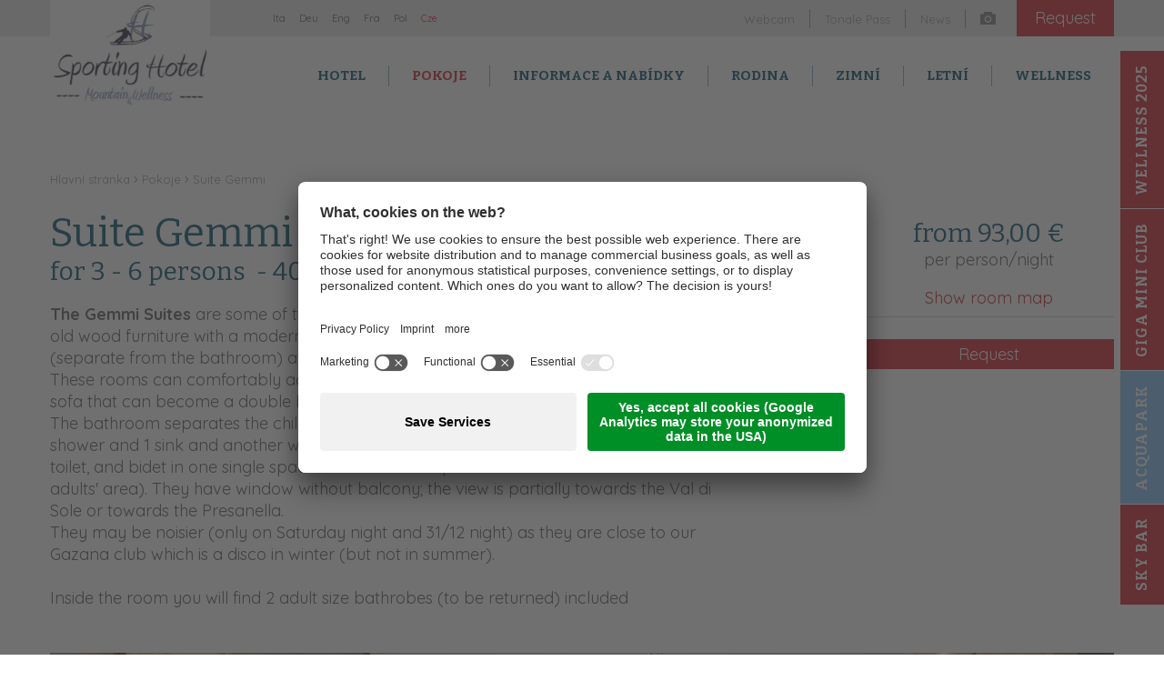

--- FILE ---
content_type: text/html; Charset=utf-8
request_url: https://www.sportinghotel.com/cz/pokoje/suite-gemmi/45-7279.html
body_size: 66726
content:
<!DOCTYPE html>
<html xmlns:fb="http://ogp.me/ns/fb#" >

	<head>

		<title>Suite Gemmi - Sporting Hotel</title>
		
		<meta http-equiv="content-type" content="text/html; charset=utf-8" />
		<meta http-equiv="content-language" content="cz" />
		
		
		<link rel="alternate" hreflang="de" href="https://www.sportinghotel.com/de/zimmer-suiten/suite-gemmi/45-7279.html" />
		<link rel="alternate" hreflang="it" href="https://www.sportinghotel.com/it/suite-camere/suite-gemmi/45-7279.html" />
		<link rel="alternate" hreflang="en" href="https://www.sportinghotel.com/en/suites-rooms/suite-gemmi/45-7279.html" />
		<link rel="alternate" hreflang="fr" href="https://www.sportinghotel.com/fr/les-chambres/suite-gemmi/45-7279.html" />
		<link rel="alternate" hreflang="pl" href="https://www.sportinghotel.com/pl/pokoje/suite-gemmi/45-7279.html" />
		<link rel="alternate" hreflang="cs" href="https://www.sportinghotel.com/cz/pokoje/suite-gemmi/45-7279.html" />
		<meta http-equiv="X-UA-Compatible" content="IE=edge" />

		<meta name="robots" content="index, follow" />
		
		<meta name="good-vibrations" content="by zeppelin www.zeppelin-group.com">

		<meta name="language" content="cz" />
		
		<meta name="publisher" content="Zeppelin Hotel Tech plc - www.zeppelinhotel.tech - BZ / Zeppelin Hotel Tech plc / Italy" />
		
		<meta name="viewport" content="width=device-width,initial-scale=1,maximum-scale=1">
		
		<style type="text/css">/* Klassen _______________________________________________________________ */
	
	
	
	
	
/* Grundeinstellungen ____________________________________________________ */

	body, html													{ height: 100%; }
	body, table, input, select, textarea						{ color: #000; font-family: Arial, Helvetica, sans-serif; font-size: 1em; line-height: 1.375em; }
	body 														{ margin: 0px 0px 0px 0px; padding: 0px 0px 0px 0px; }
	table 														{ border: 0px; border-collapse: collapse; }
	table td, form 												{ margin: 0px 0px 0px 0px; padding: 0px 0px 0px 0px; }
	a, body .link												{ color: #D62C39; cursor: pointer; text-decoration: none; }
	a:hover, body a.link:hover									{ opacity: 0.95; filter: alpha(opacity = 95); color: #D62C39; }
	div.sidebarcontainerbutton:hover							{ opacity: 0.95; filter: alpha(opacity = 95); color: #D62C39; }
	img 														{ border: 0px; }
	p 															{ margin: 0px 0px 0px 0px; padding: 0px 0px 0px 0px; }
	
	
	
/* __________________________________________________________________ Ende */
/* Default _______________________________________________________________ */
	/*
		font-family: 'Bitter', serif;
		font-family: 'Quicksand', sans-serif;
		
	*/
	@media all {
	
		body, table, input, select, textarea						{ color: #666666; font-family: 'Quicksand', sans-serif; font-size: 18px; line-height: 24px; }
		body 														{ -webkit-text-size-adjust: none; }
		address														{ font-style: normal; }
		hr															{ display: none; }
		
		h1, h2, h3, h4, h5, h6,
		h1 a, h2 a, h3 a, h4 a, h5 a, h6 a							{ margin: 0px 0px 0px 0px; padding: 0px 0px 0px 0px; text-decoration: none; }
		
		.t1large, .t1large a, .t1largei, .t1largei a				{ color: #FFFFFF; font-size: 60px; line-height: 66px; font-weight: normal; font-family: 'Bitter', serif; text-shadow: 0px 0px 7px rgba(0, 0, 0, 0.60); }
		.t2large, .t2large a, .t2largei, .t2largei a				{ color: #FFFFFF; font-size: 25px; line-height: 31px; font-weight: normal; font-family: 'Bitter', serif; text-shadow: 0px 0px 7px rgba(0, 0, 0, 0.60); }
		h1, h1 a, .t1, .t1 a, .t1i, .t1i a							{ color: #105976; font-size: 44px; line-height: 50px; font-weight: normal; font-family: 'Bitter', serif; }
		h2, h2 a, .t2, .t2 a, .t2i, .t2i a							{ color: #105976; font-size: 28px; line-height: 34px; font-weight: normal; font-family: 'Bitter', serif; }
		h3, h3 a, .t3, .t3 a, .t3i, .t3i a							{ color: #105976; font-size: 32px; line-height: 38px; font-weight: normal; font-family: 'Bitter', serif; }
		h4, h4 a, .t4, .t4 a, .t4i, .t4i a							{ color: #105976; font-size: 19px; line-height: 25px; font-weight: normal; font-family: 'Bitter', serif; }
		h5, h5 a, .t5, .t5 a, .t5i, .t5i a							{ color: #105976; font-size: 18px; line-height: 24px; font-weight: normal; font-family: 'Bitter', serif; }
		h6, h6 a, .t6, .t6 a, .t6i, .t6i a							{ color: #105976; font-size: 18px; line-height: 22px; font-weight: normal; font-family: 'Bitter', serif; }
		
		.t1largei, .t1largei a										{ color: #FFFFFF; }
		.t1i, .t1i a												{ color: #FFFFFF; }
		.t2i, .t2i a												{ color: #FFFFFF; }
		.t3i, .t3i a												{ color: #FFFFFF; }
		.t4i, .t4i a												{ color: #FFFFFF; }
		.t5i, .t5i a												{ color: #FFFFFF; }
		.t6i, .t6i a												{ color: #FFFFFF; }
		
		.defaultFs, .defaulti										{ font-size: 18px; line-height: 24px; }
		.defaulti													{ color: #FFFFFF; }
		
		small, .small												{ font-size: 14px; line-height: 20px; }
		
		.medium1, .medium1i											{ font-size: 20px; line-height: 24px; }
		.medium1i													{ color: #FFFFFF; }
		
		.large1, .large1i											{ font-size: 22px; line-height: 26px; }
		.large1i													{ color: #FFFFFF; }
		
		.ttupper													{ text-transform: uppercase; }
		.ttlower													{ text-transform: lowercase; }
		.ttnone														{ text-transform: none; }
		
		a.back														{ font-size: 16px; font-weight: bold; }
		a.back:hover												{  }
		
		ul 															{ margin: 0px 0px 0px 0px; padding-left: 16px; padding-right: 8px; list-style-type: none; }
		ul li:before												{ content: '\025AA'; font-size: 20px; position: relative; top: 0px; left: -8px; color: #D62C39; }
		ul li 														{ position: relative; left: 8px; text-indent: -8px; }
		ul li ul li:before											{ color: #D62C39; font-size: 16px; }
		ol 															{ margin: 0px 0px 0px 0px; padding: 0px 0px 0px 26px; }
		ol li 														{ margin: 0px 0px 0px 0px; padding: 0px 0px 0px 0px; }
		
		ul.reset													{ padding: 0px 0px 0px 0px; }
		ul.reset li:before											{ content: none; }
		ul.reset li													{ position: static; left: auto; text-indent: 0px; }
		ul.reset li ul												{ padding: 0px 0px 0px 0px; }
		
		*.icon1 ul, ul.icon1										{ margin: 0px 0px 0px 0px; padding: 0px 0px 0px 0px; list-style-type: none; }
		*.icon1 ul li, ul.icon1 li									{ margin: 0px 0px 0px 0px; padding: 0px 0px 0px 26px; position: relative; text-indent: 0px; line-height: 1.562500em; }
		*.icon1 ul li:before, ul.icon1 li:before					{ content: none; }
		*.icon1 ul li span, ul.icon1 li span						{ display: block; position: absolute; left: 0px; top: 6px; width: 15px; height: 15px; }
		
		*.icon1i ul, ul.icon1i										{ color: #FFFFFF; margin: 0px 0px 0px 0px; padding: 0px 0px 0px 0px; list-style-type: none; }
		*.icon1i ul li, ul.icon1i li								{ margin: 0px 0px 0px 0px; padding: 0px 0px 0px 26px; position: relative; text-indent: 0px; line-height: 1.562500em; }
		*.icon1i ul li:before, ul.icon1i li:before					{ content: none; }
		*.icon1i ul li span, ul.icon1i li span						{ display: block; position: absolute; left: 0px; top: 6px; width: 15px; height: 15px; }
		
		*.icon2 ul, ul.icon2										{ font-size: 18px; line-height: 24px; margin: 0px 0px 0px 0px; padding: 0px 0px 0px 0px; list-style-type: none; }
		*.icon2 ul li, ul.icon2 li									{ margin: 0px 0px 2px 0px; padding: 0px 0px 0px 32px; position: relative; text-indent: 0px; line-height: 1.875000em; }
		*.icon2 ul li:before, ul.icon2 li:before					{ content: none; }
		*.icon2 ul li span, ul.icon2 li span						{ display: block; position: absolute; left: 0px; top: 3px; width: 24px; height: 24px; }
		
		*.icon2i ul, ul.icon2i										{ color: #FFFFFF; font-size: 18px; line-height: 24px; margin: 0px 0px 0px 0px; padding: 0px 0px 0px 0px; list-style-type: none; }
		*.icon2i ul li, ul.icon2i li								{ margin: 0px 0px 2px 0px; padding: 0px 0px 0px 32px; position: relative; text-indent: 0px; line-height: 1.875000em; }
		*.icon2i ul li:before, ul.icon2i li:before					{ content: none; }
		*.icon2i ul li span, ul.icon2i li span						{ display: block; position: absolute; left: 0px; top: 3px; width: 24px; height: 24px; }
		
		table														{ width: 100%; }
		table caption												{ font-size: 20px; }
		table colgroup col											{ width: 29.572650%; }
		table colgroup col:first-child								{ width: 5.470085%; }
		table thead													{ border-bottom: solid 2px #BFBFBF; }
		table thead th												{ padding-top: 6px; padding-bottom: 6px; text-align: left; }
		table tfoot td												{ border-top: solid 1px #BFBFBF; padding-top: 6px; padding-bottom: 6px; }
		table tbody td												{ border-top: solid 1px #BFBFBF; padding-top: 6px; padding-bottom: 6px; }
		table tr *													{ padding-left: 0.854701%; padding-right: 0.854701%; }
		table tr *:first-child										{ padding-left: 0.341880%; padding-right: 0.341880%; }
		
		table.reset													{ width: auto; }
		table.reset caption											{ font-size: inherit; }
		table.reset colgroup col									{ width: auto; }
		table.reset thead											{ border-bottom: inherit; }
		table.reset thead th										{ padding-top: inherit; padding-bottom: inherit; text-align: inherit; }
		table.reset tfoot td										{ border-top: inherit; padding-top: inherit; padding-bottom: inherit; }
		table.reset tbody td										{ border-top: inherit; padding-top: inherit; padding-bottom: inherit; }
		table.reset tr *											{ padding-left: inherit; padding-right: inherit; }
		
		a.button1													{ background-color: #D62C39; color: #FFFFFF; display: inline-block; line-height: 33px; height: 33px; padding: 0px 20px 0px 20px; }
		a.button1.small												{ font-size: 13px; line-height: 30px; height: 30px; padding: 0px 14px 0px 14px; }
		a.button1.big												{ font-size: 18px; line-height: 40px; height: 40px; padding: 0px 24px 0px 24px; }
		a.button1:hover												{ -webkit-box-shadow: inset 0px 0px 4px 500px rgba(0, 0, 0, 0.25);
																		-moz-box-shadow: inset 0px 0px 4px 500px rgba(0, 0, 0, 0.25);
																		box-shadow: inset 0px 0px 4px 500px rgba(0, 0, 0, 0.25);
																		filter: progid:DXImageTransform.Microsoft.gradient(startColorstr='#40000000', endColorstr='#40000000', GradientType=0);
																	}
		
		a.button2													{ background-color: #663642; color: #FFFFFF; display: inline-block; line-height: 33px; height: 33px; padding: 0px 20px 0px 20px; }
		a.button2.small												{ font-size: 13px; line-height: 30px; height: 30px; padding: 0px 14px 0px 14px; }
		a.button2.big												{ font-size: 18px; line-height: 40px; height: 40px; padding: 0px 24px 0px 24px; }
		a.button2:hover												{ -webkit-box-shadow: inset 0px 0px 4px 500px rgba(0, 0, 0, 0.25);
																		-moz-box-shadow: inset 0px 0px 4px 500px rgba(0, 0, 0, 0.25);
																		box-shadow: inset 0px 0px 4px 500px rgba(0, 0, 0, 0.25);
																		filter: progid:DXImageTransform.Microsoft.gradient(startColorstr='#40000000', endColorstr='#40000000', GradientType=0);
																	}
		
		a.button3													{ background-color: #009DDF; color: #FFFFFF; display: inline-block; line-height: 32px; height: 32px; padding: 0px 20px 0px 20px; }
		a.button3.small												{ font-size: 13px; line-height: 26px; height: 26px; padding: 0px 14px 0px 14px; }
		a.button3.big												{ font-size: 18px; line-height: 40px; height: 40px; padding: 0px 24px 0px 24px; }
		a.button3:hover												{ -webkit-box-shadow: inset 0px 0px 4px 500px rgba(0, 0, 0, 0.25);
																		-moz-box-shadow: inset 0px 0px 4px 500px rgba(0, 0, 0, 0.25);
																		box-shadow: inset 0px 0px 4px 500px rgba(0, 0, 0, 0.25);
																		filter: progid:DXImageTransform.Microsoft.gradient(startColorstr='#40000000', endColorstr='#40000000', GradientType=0);
																	}
		
		a.button4													{ color: #FFFFFF; border: solid 2px #FFFFFF; display: inline-block; line-height: 32px; height: 32px; padding: 0px 20px 0px 20px; -webkit-border-radius: 5px; -moz-border-radius: 5px; border-radius: 5px; }
		a.button4.small												{ font-size: 13px; line-height: 26px; height: 26px; padding: 0px 14px 0px 14px; -webkit-border-radius: 4px; -moz-border-radius: 4px; border-radius: 4px; }
		a.button4.big												{ font-size: 18px; line-height: 40px; height: 40px; padding: 0px 24px 0px 24px; }
		a.button4:hover												{ color: #444444; background-color: #FFFFFF; }
		
		a.button5													{ background-color: #009DDF; color: #FFFFFF; display: inline-block; line-height: 32px; min-width: 120px; height: 32px; padding: 0px 20px 0px 20px; position: relative; }
		a.button5 span												{ display: block; position: absolute; right: 7px; top: 8px; width: 9px; height: 14px; }
		a.button5 span div											{ display: block !important; }
		a.button5.small												{ font-size: 13px; line-height: 26px; min-width: 100px; height: 26px; padding: 0px 14px 0px 14px; }
		a.button5.small span										{ top: 8px; width: 8px; height: 11px; }
		a.button5.big												{ font-size: 18px; line-height: 40px; min-width: 140px; height: 40px; padding: 0px 24px 0px 24px; }
		a.button5.big span											{ top: 12px; width: 10px; height: 16px; }
		a.button5:hover												{ -webkit-box-shadow: inset 0px 0px 4px 500px rgba(0, 0, 0, 0.25);
																		-moz-box-shadow: inset 0px 0px 4px 500px rgba(0, 0, 0, 0.25);
																		box-shadow: inset 0px 0px 4px 500px rgba(0, 0, 0, 0.25);
																		filter: progid:DXImageTransform.Microsoft.gradient(startColorstr='#40000000', endColorstr='#40000000', GradientType=0);
																	}
		
		.arrow1														{ background-color: #EAEAEA; color: #105A76; display: inline-block; vertical-align: middle; width: 46px; height: 46px; cursor: pointer; position: relative; }
		.arrow1:hover												{ -webkit-box-shadow: inset 0px 0px 4px 500px rgba(0, 0, 0, 0.25);
																		-moz-box-shadow: inset 0px 0px 4px 500px rgba(0, 0, 0, 0.25);
																		box-shadow: inset 0px 0px 4px 500px rgba(0, 0, 0, 0.25);
																		filter: progid:DXImageTransform.Microsoft.gradient(startColorstr='#40000000', endColorstr='#40000000', GradientType=0);
																	}
		.arrow1i													{ background-color: #FFFFFF; color: #105A76; display: inline-block; vertical-align: middle; width: 46px; height: 46px; cursor: pointer; position: relative; }
		.arrow1i:hover												{ -webkit-box-shadow: inset 0px 0px 4px 500px rgba(0, 0, 0, 0.25);
																		-moz-box-shadow: inset 0px 0px 4px 500px rgba(0, 0, 0, 0.25);
																		box-shadow: inset 0px 0px 4px 500px rgba(0, 0, 0, 0.25);
																		filter: progid:DXImageTransform.Microsoft.gradient(startColorstr='#40000000', endColorstr='#40000000', GradientType=0);
																	}
		
		.arrow2														{ background-color: #009DDF; color: #FFFFFF; display: inline-block; vertical-align: middle; width: 50px; height: 50px; cursor: pointer; position: relative; -webkit-border-radius: 25px; -moz-border-radius: 25px; border-radius: 25px; }
		.arrow2:hover												{ -webkit-box-shadow: inset 0px 0px 4px 500px rgba(0, 0, 0, 0.25);
																		-moz-box-shadow: inset 0px 0px 4px 500px rgba(0, 0, 0, 0.25);
																		box-shadow: inset 0px 0px 4px 500px rgba(0, 0, 0, 0.25);
																		filter: progid:DXImageTransform.Microsoft.gradient(startColorstr='#40000000', endColorstr='#40000000', GradientType=0);
																	}
		.arrow2i													{ background-color: #FFFFFF; color: #009DDF; display: inline-block; vertical-align: middle; width: 50px; height: 50px; cursor: pointer; position: relative; -webkit-border-radius: 25px; -moz-border-radius: 25px; border-radius: 25px; }
		.arrow2i:hover												{ -webkit-box-shadow: inset 0px 0px 4px 500px rgba(0, 0, 0, 0.25);
																		-moz-box-shadow: inset 0px 0px 4px 500px rgba(0, 0, 0, 0.25);
																		box-shadow: inset 0px 0px 4px 500px rgba(0, 0, 0, 0.25);
																		filter: progid:DXImageTransform.Microsoft.gradient(startColorstr='#40000000', endColorstr='#40000000', GradientType=0);
																	}
		
		.arrow3														{ color: #105A76; display: inline-block; vertical-align: middle; width: 22px; height: 37px; cursor: pointer; position: relative; }
		.arrow3i													{ color: #FFFFFF; display: inline-block; vertical-align: middle; width: 22px; height: 37px; cursor: pointer; position: relative; }
		
		.bgweb														{ background-color: #FFFFFF; }
		.bgweb2														{ background-color: #EAEAEA; }
		.bgsubmenu													{ background-color: #D62C39; }
		
		.-bgheader													{ background-color: #FFFFFF; }
		.bgheader2													{ background-color: #EAEAEA; }
		.bgmobile													{ background-color: #EAEAEA; }
		
		.bglist														{ background-color: #FFFFFF; color: #999999; }
		.bgteaser													{ background-color: #EAEAEA; color: #777777; }
		.bgusp														{ background-color: #3A3A3; color: #999999; }
		.bglistalternate											{ background-color: #EAEAEA; color: #999999; }
		.bgteaseralternate											{ background-color: #D62C39; color: #FFFFFF; }
		.bguspalternate												{ background-color: #EFEFEF; color: #999999; }

		.bgbar														{ background-color: #87C1F7; color: #FFFFFF; }
		
		.bghighlight												{ background-color: #D62C39; color: #FFFFFF; }
		.bgthemestage												{ background-color: #E4E4E4; color: #FFFFFF; }
		.bghighlight .borderBefore:before							{ border-color: #D62C39; }
		.bghighlight .borderAfter:after								{ border-color: #D62C39; }
		
		.bghighlight2												{ background-color: #105A76; color: #FFFFFF; }
		.bghighlight2 .borderBefore:before							{ border-color: #105A76; }
		.bghighlight2 .borderAfter:after							{ border-color: #105A76; }
		
		.bggallerybox												{ }
		.bggallerygradienttopbottom									{ 
																		background: -moz-linear-gradient(top,  rgba(0,0,0,0) 0%, rgba(0,0,0,0.65) 50%, rgba(0,0,0,0) 100%); /* FF3.6+ */
																		background: -webkit-gradient(linear, left top, left bottom, color-stop(0%,rgba(0,0,0,0)), color-stop(50%,rgba(0,0,0,0.65)), color-stop(100%,rgba(0,0,0,0))); /* Chrome,Safari4+ */
																		background: -webkit-linear-gradient(top,  rgba(0,0,0,0) 0%,rgba(0,0,0,0.65) 50%,rgba(0,0,0,0) 100%); /* Chrome10+,Safari5.1+ */
																		background: -o-linear-gradient(top,  rgba(0,0,0,0) 0%,rgba(0,0,0,0.65) 50%,rgba(0,0,0,0) 100%); /* Opera 11.10+ */
																		background: -ms-linear-gradient(top,  rgba(0,0,0,0) 0%,rgba(0,0,0,0.65) 50%,rgba(0,0,0,0) 100%); /* IE10+ */
																		background: linear-gradient(to bottom,  rgba(0,0,0,0) 0%,rgba(0,0,0,0.65) 50%,rgba(0,0,0,0) 100%); /* W3C */
																		filter: progid:DXImageTransform.Microsoft.gradient( startColorstr='#00000000', endColorstr='#00000000',GradientType=0 ); /* IE6-9 */
																		color: #FFFFFF; 
																	}
		.bggallerygradienttop										{
																		background: -moz-linear-gradient(top,  rgba(0,0,0,0) 0%, rgba(0,0,0,0.7) 100%); /* FF3.6+ */
																		background: -webkit-gradient(linear, left top, left bottom, color-stop(0%,rgba(0,0,0,0)), color-stop(100%,rgba(0,0,0,0.8))); /* Chrome,Safari4+ */
																		background: -webkit-linear-gradient(top,  rgba(0,0,0,0) 0%,rgba(0,0,0,0.7) 100%); /* Chrome10+,Safari5.1+ */
																		background: -o-linear-gradient(top,  rgba(0,0,0,0) 0%,rgba(0,0,0,0.7) 100%); /* Opera 11.10+ */
																		background: -ms-linear-gradient(top,  rgba(0,0,0,0) 0%,rgba(0,0,0,0.7) 100%); /* IE10+ */
																		background: linear-gradient(to bottom,  rgba(0,0,0,0) 0%,rgba(0,0,0,0.7) 100%); /* W3C */
																		filter: progid:DXImageTransform.Microsoft.gradient( startColorstr='#00000000', endColorstr='#B2000000',GradientType=0 ); /* IE6-9 */
																		color: #FFFFFF;
																	}
		.bggallerygradienttop2										{ background: -moz-linear-gradient(top,  rgba(221,221,221,0) 0%, rgba(221,221,221,1) 100%);
																		background: -webkit-gradient(linear, left top, left bottom, color-stop(0%,rgba(221,221,221,0)), color-stop(100%,rgba(221,221,221,1)));
																		background: -webkit-linear-gradient(top,  rgba(221,221,221,0) 0%,rgba(221,221,221,1) 100%);
																		background: -o-linear-gradient(top,  rgba(221,221,221,0) 0%,rgba(221,221,221,1) 100%);
																		background: -ms-linear-gradient(top,  rgba(221,221,221,0) 0%,rgba(221,221,221,1) 100%);
																		background: linear-gradient(to bottom,  rgba(221,221,221,0) 0%,rgba(221,221,221,1) 100%);
																		filter: progid:DXImageTransform.Microsoft.gradient( startColorstr='#00dddddd', endColorstr='#dddddd',GradientType=0 );
																	}
		.bggallerygradienttop3										{ background: -moz-linear-gradient(top,  rgba(239,239,239,0) 0%, rgba(239,239,239,1) 100%);
																		background: -webkit-gradient(linear, left top, left bottom, color-stop(0%,rgba(239,239,239,0)), color-stop(100%,rgba(239,239,239,1)));
																		background: -webkit-linear-gradient(top,  rgba(239,239,239,0) 0%,rgba(239,239,239,1) 100%);
																		background: -o-linear-gradient(top,  rgba(239,239,239,0) 0%,rgba(239,239,239,1) 100%);
																		background: -ms-linear-gradient(top,  rgba(239,239,239,0) 0%,rgba(239,239,239,1) 100%);
																		background: linear-gradient(to bottom,  rgba(239,239,239,0) 0%,rgba(239,239,239,1) 100%);
																		filter: progid:DXImageTransform.Microsoft.gradient( startColorstr='#00EFEFEF', endColorstr='#EFEFEF',GradientType=0 );
																	}
		
		.bgbar .t1large, .bgbar .t1large a,
		.bgbar h1, .bgbar h1 a, .bgbar .t1, .bgbar .t1 a,
		.bgbar h2, .bgbar h2 a, .bgbar .t2, .bgbar .t2 a,
		.bgbar h3, .bgbar h3 a, .bgbar .t3, .bgbar .t3 a,
		.bgbar h4, .bgbar h4 a, .bgbar .t4, .bgbar .t4 a,
		.bgbar h5, .bgbar h5 a, .bgbar .t5, .bgbar .t5 a,
		.bgbar h6, .bgbar h6 a, .bgbar .t6, .bgbar .t6 a,
		.bghighlight .t1large, .bghighlight .t1large a
		.bghighlight h1, .bghighlight h1 a, .bghighlight .t1, .bghighlight .t1 a
		.bghighlight h2, .bghighlight h2 a, .bghighlight .t2, .bghighlight .t2 a,
		.bghighlight h3, .bghighlight h3 a, .bghighlight .t3, .bghighlight .t3 a,
		.bghighlight h4, .bghighlight h4 a, .bghighlight .t4, .bghighlight .t4 a,
		.bghighlight h5, .bghighlight h5 a, .bghighlight .t5, .bghighlight .t5 a,
		.bghighlight h6, .bghighlight h6 a, .bghighlight .t6, .bghighlight .t6 a,
		.bghighlight2 .t1large, .bghighlight2 .t1large a
		.bghighlight2 h1, .bghighlight2 h1 a, .bghighlight2 .t1, .bghighlight2 .t1 a
		.bghighlight2 h2, .bghighlight2 h2 a, .bghighlight2 .t2, .bghighlight2 .t2 a,
		.bghighlight2 h3, .bghighlight2 h3 a, .bghighlight2 .t3, .bghighlight2 .t3 a,
		.bghighlight2 h4, .bghighlight2 h4 a, .bghighlight2 .t4, .bghighlight2 .t4 a,
		.bghighlight2 h5, .bghighlight2 h5 a, .bghighlight2 .t5, .bghighlight2 .t5 a,
		.bghighlight2 h6, .bghighlight2 h6 a, .bghighlight2 .t6, .bghighlight2 .t6 a,
		.bggallerybox .t1large, .bggallerybox .t1large a,
		.bggallerybox h1, .bggallerybox h1 a, .bggallerybox .t1, .bggallerybox .t1 a,
		.bggallerybox h2, .bggallerybox h2 a, .bggallerybox .t2, .bggallerybox .t2 a,
		.bggallerybox h3, .bggallerybox h3 a, .bggallerybox .t3, .bggallerybox .t3 a,
		.bggallerybox h4, .bggallerybox h4 a, .bggallerybox .t4, .bggallerybox .t4 a,
		.bggallerybox h5, .bggallerybox h5 a, .bggallerybox .t5, .bggallerybox .t5 a,
		.bggallerybox h6, .bggallerybox h6 a, .bggallerybox .t6, .bggallerybox .t6 a,
		.bggallerygradienttopbottom .t1large, .bggallerygradienttopbottom .t1large a,
		.bggallerygradienttopbottom h1, .bggallerygradienttopbottom h1 a, .bggallerygradienttopbottom .t1, .bggallerygradienttopbottom .t1 a,
		.bggallerygradienttopbottom h2, .bggallerygradienttopbottom h2 a, .bggallerygradienttopbottom .t2, .bggallerygradienttopbottom .t2 a,
		.bggallerygradienttopbottom h3, .bggallerygradienttopbottom h3 a, .bggallerygradienttopbottom .t3, .bggallerygradienttopbottom .t3 a,
		.bggallerygradienttopbottom h4, .bggallerygradienttopbottom h4 a, .bggallerygradienttopbottom .t4, .bggallerygradienttopbottom .t4 a,
		.bggallerygradienttopbottom h5, .bggallerygradienttopbottom h5 a, .bggallerygradienttopbottom .t5, .bggallerygradienttopbottom .t5 a,
		.bggallerygradienttopbottom h6, .bggallerygradienttopbottom h6 a, .bggallerygradienttopbottom .t6, .bggallerygradienttopbottom .t6 a,
		.bggallerygradienttop .t1large, .bggallerygradienttop .t1large a,
		.bggallerygradienttop h1, .bggallerygradienttop h1 a, .bggallerygradienttop .t1, .bggallerygradienttop .t1 a,
		.bggallerygradienttop h2, .bggallerygradienttop h2 a, .bggallerygradienttop .t2, .bggallerygradienttop .t2 a,
		.bggallerygradienttop h3, .bggallerygradienttop h3 a, .bggallerygradienttop .t3, .bggallerygradienttop .t3 a,
		.bggallerygradienttop h4, .bggallerygradienttop h4 a, .bggallerygradienttop .t4, .bggallerygradienttop .t4 a,
		.bggallerygradienttop h5, .bggallerygradienttop h5 a, .bggallerygradienttop .t5, .bggallerygradienttop .t5 a,
		.bggallerygradienttop h6, .bggallerygradienttop h6 a, .bggallerygradienttop .t6, .bggallerygradienttop .t6 a					{ color: #FFFFFF; }
		
		.bglist.hover:hover,
		.bgteaser.hover:hover,
		.bgusp.hover:hover,
		.bglistalternate.hover:hover,
		.bgteaseralternate.hover:hover,
		.bguspalternate.hover:hover,
		.bgbar.hover:hover,
		.bggallerybox.hover:hover,
		.bggallerygradienttopbottom.hover:hover,
		.bggallerygradienttop.hover:hover,
		.bggallerygradienttop2.hover:hover,
		.bghighlight.hover:hover,
		.bghighlight2.hover:hover									{ cursor: pointer; -webkit-box-shadow: 4px 4px 5px 0px rgba(0, 0, 0, 0.2), inset 0px 0px 4px 500px rgba(0, 0, 0, 0.25);
																		-moz-box-shadow: 4px 4px 5px 0px rgba(0, 0, 0, 0.2), inset 0px 0px 4px 500px rgba(0, 0, 0, 0.25);
																		box-shadow: 4px 4px 5px 0px rgba(0, 0, 0, 0.2), inset 0px 0px 4px 500px rgba(0, 0, 0, 0.25);
																		filter: progid:DXImageTransform.Microsoft.Shadow(Strength=5, Direction=120, Color='#000000'), progid:DXImageTransform.Microsoft.gradient(startColorstr='#40000000', endColorstr='#40000000', GradientType=0);
																	}
		
		.bglist.hover:hover .bglist,
		.bglist.hover:hover .bglistalternate,
		.bglist.hover:hover .bghighlight,
		.bglist.hover:hover .bghighlight2,
		.bgteaser.hover:hover .bgteaser,
		.bgteaser.hover:hover .bgteaseralternate,
		.bgteaser.hover:hover .bghighlight,
		.bgteaser.hover:hover .bghighlight2,
		.bgusp.hover:hover .bgusp,
		.bgusp.hover:hover .bguspalternate,
		.bgusp.hover:hover .bghighlight,
		.bgusp.hover:hover .bghighlight2,
		.bglistalternate.hover:hover .bglist,
		.bglistalternate.hover:hover .bglistalternate,
		.bglistalternate.hover:hover .bghighlight,
		.bglistalternate.hover:hover .bghighlight2,
		.bgteaseralternate.hover:hover .bgteaser,
		.bgteaseralternate.hover:hover .bgteaseralternate,
		.bgteaseralternate.hover:hover .bghighlight,
		.bgteaseralternate.hover:hover .bghighlight2,
		.bguspalternate.hover:hover .bgusp,
		.bguspalternate.hover:hover .bguspalternate,
		.bguspalternate.hover:hover .bghighlight,
		.bguspalternate.hover:hover .bghighlight2,
		.bgbar.hover:hover .bgbar,
		.bgbar.hover:hover .bghighlight,
		.bgbar.hover:hover .bghighlight2,
		.bghighlight.hover:hover .bghighlight,
		.bghighlight.hover:hover .bglist,
		.bghighlight.hover:hover .bgteaser,
		.bghighlight.hover:hover .bgusp,
		.bghighlight.hover:hover .bglistalternate,
		.bghighlight.hover:hover .bgteaseralternate,
		.bghighlight.hover:hover .bguspalternate,
		.bghighlight.hover:hover .bgbar,
		.bghighlight.hover:hover .bghighlight2,
		.bghighlight2.hover:hover .bghighlight2,
		.bghighlight2.hover:hover .bglist,
		.bghighlight2.hover:hover .bgteaser,
		.bghighlight2.hover:hover .bgusp,
		.bghighlight2.hover:hover .bglistalternate,
		.bghighlight2.hover:hover .bgteaseralternate,
		.bghighlight2.hover:hover .bguspalternate,
		.bghighlight2.hover:hover .bgbar,
		.bghighlight2.hover:hover .bghighlight						{ cursor: pointer; -webkit-box-shadow: inset 0px 0px 4px 500px rgba(0, 0, 0, 0.25);
																		-moz-box-shadow: inset 0px 0px 4px 500px rgba(0, 0, 0, 0.25);
																		box-shadow: inset 0px 0px 4px 500px rgba(0, 0, 0, 0.25);
																		filter: progid:DXImageTransform.Microsoft.gradient(startColorstr='#40000000', endColorstr='#40000000', GradientType=0);
																	}
																	
		.hover picture												{ position: relative; }
		.hover:hover picture:before									{ content: ''; background-color: rgba(0,0,0,0.25); position: absolute; left: 0px; top: 0px; width: 100%; height: 100%; }
		.hover:hover .nohover										{ -webkit-box-shadow: none !important; -moz-box-shadow: none !important; box-shadow: none !important; filter: none !important; }
		
		.points1v													{ margin: 0px 0px 0px 0px; padding: 0px 0px 0px 0px; width: 18px; }
		.points1v li:before											{ content: none; }
		.points1v li												{ left: auto; position: static; text-indent: 0px; }
		.points1v > *												{ background-color: #FFFFFF; display: inline-block; width: 18px; height: 18px; cursor: pointer; text-indent: -100px !important; overflow: hidden;
																		-webkit-border-radius: 9px;
																		-moz-border-radius: 9px;
																		border-radius: 9px;
																		-webkit-box-shadow: inset 2px 2px 5px 0px rgba(0, 0, 0, 0.75);
																		-moz-box-shadow: inset 2px 2px 5px 0px rgba(0, 0, 0, 0.75);
																		box-shadow: inset 2px 2px 5px 0px rgba(0, 0, 0, 0.75);
																	}
		.points1v > *.active										{ background-color: #D62C39; }
		
		.points1h													{ margin: 0px 0px 0px 0px; padding: 0px 0px 0px 0px; }
		.points1h li:before											{ content: none; }
		.points1h li												{ left: auto; position: static; text-indent: 0px; }
		.points1h > *												{ background-color: #FFFFFF; display: inline-block; width: 18px; height: 18px; cursor: pointer; text-indent: -100px !important; overflow: hidden;
																		-webkit-border-radius: 9px;
																		-moz-border-radius: 9px;
																		border-radius: 9px;
																		-webkit-box-shadow: inset 2px 2px 5px 0px rgba(0, 0, 0, 0.75);
																		-moz-box-shadow: inset 2px 2px 5px 0px rgba(0, 0, 0, 0.75);
																		box-shadow: inset 2px 2px 5px 0px rgba(0, 0, 0, 0.75);
																	}
		.points1h > *.active										{ background-color: #009DDF; }
		
		.points2v													{ margin: 0px 0px 0px 0px; padding: 0px 0px 0px 0px; width: 30px; text-align: center; }
		.points2v li:before											{ content: none; }
		.points2v li												{ left: auto; position: static; text-indent: 0px; }
		.points2v > *												{ background-color: #FFFFFF; display: inline-block; line-height: 30px; margin: 0px 0px 12px 0px; width: 30px; height: 30px; cursor: pointer; }
		.points2v > *.active										{ -webkit-box-shadow: inset 0px 0px 4px 500px rgba(0, 0, 0, 0.25);
																		-moz-box-shadow: inset 0px 0px 4px 500px rgba(0, 0, 0, 0.25);
																		box-shadow: inset 0px 0px 4px 500px rgba(0, 0, 0, 0.25);
																		filter: progid:DXImageTransform.Microsoft.gradient(startColorstr='#40000000', endColorstr='#40000000', GradientType=0);
																	}
		
		.points2h													{ margin: 0px 0px 0px 0px; padding: 0px 0px 0px 0px; text-align: center; }
		.points2h li:before											{ content: none; }
		.points2h li												{ left: auto; position: static; text-indent: 0px; }
		.points2h > *												{ background-color: #FFFFFF; display: inline-block; line-height: 30px; margin: 0px 6px 0px 0px; width: 30px; height: 30px; cursor: pointer; }
		.points2h > *.active										{ -webkit-box-shadow: inset 0px 0px 4px 500px rgba(0, 0, 0, 0.25);
																		-moz-box-shadow: inset 0px 0px 4px 500px rgba(0, 0, 0, 0.25);
																		box-shadow: inset 0px 0px 4px 500px rgba(0, 0, 0, 0.25);
																		filter: progid:DXImageTransform.Microsoft.gradient(startColorstr='#40000000', endColorstr='#40000000', GradientType=0);
																	}
		
		.points3v													{ margin: 0px 0px 0px 0px; padding: 0px 0px 0px 0px; width: 30px; text-align: center; }
		.points3v li:before											{ content: none; }
		.points3v li												{ left: auto; position: static; text-indent: 0px; }
		.points3v > *												{ border: solid 2px #FFFFFF; display: inline-block; margin: 0px 0px 12px 0px; width: 17px; height: 17px; cursor: pointer; text-indent: -100px !important; overflow: hidden; }
		.points3v > *.active										{ background-color: #FFFFFF; }
		
		.points3h													{ margin: 0px 0px 0px 0px; padding: 0px 0px 0px 0px; text-align: center; }
		.points3h li:before											{ content: none; }
		.points3h li												{ left: auto; position: static; text-indent: 0px; }
		.points3h > *												{ border: solid 2px #FFFFFF; display: inline-block; margin: 0px 6px 0px 0px; width: 17px; height: 17px; cursor: pointer; text-indent: -100px !important; overflow: hidden; }
		.points3h > *.active										{ background-color: #FFFFFF; }
		
		.tab1														{ background-color: #4C4C4C; color: #FFFFFF; line-height: 32px; padding: 0px 1.709402% 0px 1.709402%; width: 28.205128%; height: 32px; }
		.tab1.active												{ background-color: #009DDF; position: relative; }
		.tab1.active:before											{ content: ''; position: absolute; left: 24px; bottom: -9px; width: 0px; height: 0px; border-style: solid; border-width: 9px 9.5px 0 9.5px; border-color: #009cdf transparent transparent transparent; }
		
		.tab2														{ text-align: center; position: relative; }
		.tab2:before												{ content: ''; background-color: #FFFFFF; position: absolute; left: 0px; top: 50%; margin-top: -1px; width: 100%; height: 2px; }
		.tab2 > *		 											{ display: inline-block; color: #FFFFFF; border-color: #FFFFFF; background-color: #DDDDDD; border-style: solid; border-width: 2px 1px; line-height: 52px; width: 29.059829%; height: 52px; text-align: center; position: relative; }
		.tab2 > *:first-child										{ border-left-width: 2px; -webkit-border-top-left-radius: 9px; -webkit-border-bottom-left-radius: 9px; border-top-left-radius: 9px; border-bottom-left-radius: 9px; }
		.tab2 > *:last-child										{ border-right-width: 2px; -webkit-border-top-right-radius: 9px; -webkit-border-bottom-right-radius: 9px; border-top-right-radius: 9px; border-bottom-right-radius: 9px; }
		.tab2 > *.active											{ background-color: #FFFFFF; color: #009DDF; }
		
		.tab3														{ background-color: #4C4C4C; color: #FFFFFF; font-size: 20px; line-height: 60px; padding: 0px 1.709402% 0px 1.709402%; width: 31.623932%; height: 60px; text-align: center; }
		.tab3.active												{ background-color: #009DDF; position: relative; }
		.tab3.active:before											{ content: ''; position: absolute; left: 50%; bottom: -10px; margin-left: -10.5px; width: 0px; height: 0px; border-style: solid; border-width: 10px 10.5px 0 10.5px;; border-color: #009cdf transparent transparent transparent; }
		
		.paging														{ margin: 0px auto; text-align: center; }
		.paging1													{  }
		.paging1 a, .paging1 span									{ display: inline-block; color: #AAAAAA; font-size: 14px; margin: 0px 2px 0px 2px; }
		.paging1 a:hover,
		.paging1 span												{ color: #009DDF; }
		.paging1 .prev												{ margin-right: 4px; width: 0px; height: 0px; border-style: solid; border-width: 5.5px 7px 5.5px 0; border-color: transparent #009cdf transparent transparent; }
		.paging1 span.prev											{ border-color: transparent #AAAAAA transparent transparent; }
		.paging1 .next												{ margin-left: 4px; width: 0px; height: 0px; border-style: solid; border-width: 5.5px 0 5.5px 7px; border-color: transparent transparent transparent #009cdf; }
		.paging1 span.next											{ border-color: transparent transparent transparent #AAAAAA; }
		
		.paging2													{  }
		.paging2 a													{ display: inline-block; background-color: #E9E9E9; color: #999999; font-size: 14px; line-height: 25px; margin: 0px 3px 0px 3px; width: 25px; height: 25px; text-align: center; -webkit-border-radius: 12.5px; -moz-border-radius: 12.5px; border-radius: 12.5px; }
		.paging2 a:hover,
		.paging2 a.active											{ background-color: #AAAAAA; color: #FFFFFF; }
		.paging2 a.prev												{ background-color: #009DDF; color: #FFFFFF; position: relative; }
		.paging2 a.prev:before										{ content: ''; position: absolute; left: 50%; top: 50%; margin-top: -6px; margin-left: -5px; width: 0px; height: 0px; border-style: solid; border-width: 6px 8px 6px 0; border-color: transparent #ffffff transparent transparent; }
		.paging2 a.prev:after										{ content: ''; position: absolute; left: 50%; top: 50%; margin-top: -5px; margin-left: -3px; width: 0px; height: 0px; border-style: solid; border-width: 5px 7px 5px 0; border-color: transparent #009DDF transparent transparent; }
		.paging2 a.next												{ background-color: #009DDF; color: #FFFFFF; position: relative; }
		.paging2 a.next:before										{ content: ''; position: absolute; right: 50%; top: 50%; margin-top: -6px; margin-right: -5px; width: 0px; height: 0px; border-style: solid; border-width: 6px 0 6px 8px; border-color: transparent transparent transparent #ffffff; }
		.paging2 a.next:after										{ content: ''; position: absolute; right: 50%; top: 50%; margin-top: -5px; margin-right: -3px; width: 0px; height: 0px; border-style: solid; border-width: 5px 0 5px 7px; border-color: transparent transparent transparent #009DDF; }
		
		.paging3													{ padding: 20px 0px; text-align: right; }
		.paging3 a													{ display: inline-block; background-color: #93B5C1; color: #6C6C6C; font-size: 14px; line-height: 28px; vertical-align: middle; margin: 0px 1px 0px 1px; width: 28px; height: 28px; text-align: center; }
		.paging3 a:hover,
		.paging3 a.active											{ background-color: #78B1BC; color: #6C6C6C; }
		.paging3 a.prev												{ background-color: #105A76; color: #FFFFFF; position: relative; }
		.paging3 a.prev:before										{ content: ''; position: absolute; left: 50%; top: 50%; margin-top: -5.5px; margin-left: -3.5px; width: 0px; height: 0px; border-style: solid; border-width: 5.5px 7px 5.5px 0; border-color: transparent #ffffff transparent transparent; }
		.paging3 a.prev:after										{ content: ''; position: absolute; left: 50%; top: 50%; margin-top: -4.5px; margin-left: -1.5px; width: 0px; height: 0px; border-style: solid; border-width: 4.5px 6px 4.5px 0; border-color: transparent #105A76 transparent transparent; }
		.paging3 a.next												{ background-color: #105A76; color: #FFFFFF; position: relative; }
		.paging3 a.next:before										{ content: ''; position: absolute; right: 50%; top: 50%; margin-top: -5.5px; margin-right: -3.5px; width: 0px; height: 0px; border-style: solid; border-width: 5.5px 0 5.5px 7px; border-color: transparent transparent transparent #ffffff; }
		.paging3 a.next:after										{ content: ''; position: absolute; right: 50%; top: 50%; margin-top: -4.5px; margin-right: -1.5px; width: 0px; height: 0px; border-style: solid; border-width: 4.5px 0 4.5px 6px; border-color: transparent transparent transparent #105A76; }
		
		.paging4													{ font-size: 14px; line-height: 34px; background-color: #E9E9E9; width: 100%; height: 34px; text-align: center; }
		.paging4 a, .paging4 span									{ display: inline-block; color: #BABABA; }
		.paging4 a:hover,
		.paging4 span												{ color: #009DDF; }
		.paging4 a.prev												{ float: left; display: inline; color: #009DDF; padding-left: 24px; position: relative; }
		.paging4 a.prev:before										{ content: ''; position: absolute; left: 9px; top: 50%; margin-top: -6px; width: 0px; height: 0px; border-style: solid; border-width: 6px 7px 6px 0; border-color: transparent #009DDF transparent transparent; }
		.paging4 a.prev:after										{ content: ''; position: absolute; left: 11px; top: 50%; margin-top: -5px; width: 0px; height: 0px; border-style: solid; border-width: 5px 6px 5px 0; border-color: transparent #E9E9E9 transparent transparent; }
		.paging4 a.next												{ float: right; display: inline; color: #009DDF; padding-right: 24px; position: relative; }
		.paging4 a.next:before										{ content: ''; position: absolute; right: 9px; top: 50%; margin-top: -6px; width: 0px; height: 0px; border-style: solid; border-width: 6px 0 6px 7px; border-color: transparent transparent transparent #009DDF; }
		.paging4 a.next:after										{ content: ''; position: absolute; right: 11px; top: 50%; margin-top: -5px; width: 0px; height: 0px; border-style: solid; border-width: 5px 0 5px 6px; border-color: transparent transparent transparent #E9E9E9; }
		
		.paging5													{  }
		.paging5 a													{ display: inline-block; color: #AAAAAA; font-size: 14px; margin: 0px 2px 0px 2px; }
		.paging5 a:hover,
		.paging5 a.active											{ color: #009DDF; }
		.paging5 a.first											{ margin-right: 4px; width: 0px; height: 0px; border-style: solid; border-width: 5.5px 7px 5.5px 0; border-color: transparent #969797 transparent transparent; }
		.paging5 a.first:before										{ content: ''; display: block; background-color: #969797; margin-top: -5.5px; width: 1px; height: 10px; }
		.paging5 a.prev												{ margin-right: 4px; width: 0px; height: 0px; border-style: solid; border-width: 5.5px 7px 5.5px 0; border-color: transparent #969797 transparent transparent; }
		.paging5 a.next												{ margin-left: 4px; width: 0px; height: 0px; border-style: solid; border-width: 5.5px 0 5.5px 7px; border-color: transparent transparent transparent #969797; }
		.paging5 a.last												{ margin-left: 4px; width: 0px; height: 0px; border-style: solid; border-width: 5.5px 0 5.5px 7px; border-color: transparent transparent transparent #969797; }
		.paging5 a.last:after										{ content: ''; display: block; background-color: #969797; margin-top: -5.5px; width: 1px; height: 10px; }
	
	}
	
	@media (max-width: 1023px) {
	
		body 														{ font-size: 16px; line-height: 20px; }
		
		.t1large, .t1large a, .t1largei, .t1largei a				{ font-size: 50px; line-height: 56px; }
		h1, h1 a, .t1, .t1 a, .t1i, .t1i a							{ font-size: 40px; line-height: 45px; }
		h2, h2 a, .t2, .t2 a, .t2i, .t2i a							{ font-size: 25px; line-height: 30px; }
		h3, h3 a, .t3, .t3 a, .t3i, .t3i a							{ font-size: 30px; line-height: 35px; }
		h4, h4 a, .t4, .t4 a, .t4i, .t4i a							{ font-size: 20px; line-height: 25px; }
		h5, h5 a, .t5, .t5 a, .t5i, .t5i a							{ font-size: 19px; line-height: 22px; }
		h6, h6 a, .t6, .t6 a, .t6i, .t6i a							{ font-size: 16px; line-height: 20px; color: #ffffff; }
		
		
		.defaultFs, .defaulti										{ font-size: 16px; line-height: 20px; }
		
		.medium1, .medium1i											{ font-size: 18px; line-height: 22px; }
		
		.large1, .large1i											{ font-size: 20px; line-height: 24px; }
	
	}
	
	@media (max-width: 480px) {
	
		body 														{ font-size: 14px; line-height: 18px; }
		
		.t1large, .t1large a, .t1largei, .t1largei a				{ font-size: 40px; line-height: 45px; }
		h1, h1 a, .t1, .t1 a, .t1i, .t1i a							{ font-size: 35px; line-height: 40px; }
		h2, h2 a, .t2, .t2 a, .t2i, .t2i a							{ font-size: 22px; line-height: 26px; }
		h3, h3 a, .t3, .t3 a, .t3i, .t3i a							{ font-size: 30px; line-height: 35px; }
		h4, h4 a, .t4, .t4 a, .t4i, .t4i a							{ font-size: 20px; line-height: 25px; }
		h5, h5 a, .t5, .t5 a, .t5i, .t5i a							{ font-size: 19px; line-height: 22px; }
		h6, h6 a, .t6, .t6 a, .t6i, .t6i a							{ font-size: 16px; line-height: 20px; }
		
		.defaultFs, .defaulti										{ font-size: 14px; line-height: 18px; }
		
		.medium1, .medium1i											{ font-size: 16px; line-height: 20px; }
		
		.large1, .large1i											{ font-size: 18px; line-height: 22px; }
	
	}
	
	@media (max-width: 799px) {
	
		.t1large, .t1large a, .t1largei, .t1largei a				{ color: #105976 !important; font-weight: normal; font-family: 'Bitter', serif; text-shadow: none; }
		.t2large, .t2large a, .t2largei, .t2largei a				{ color: #105976; font-weight: normal; font-family: 'Bitter', serif; text-shadow: none; }
	
	
	}
	
	

/* Formelements _______________________________________________________ */

	@media all {
	
		form 														{ margin: 0px 0px 0px 0px; }
		form div.innerForm 											{ max-width: 1170px; width: 96%; margin: 0px auto; }
		
		form div.row												{ clear: both; margin: 0px 0px 0px 0px; }
		
		form label.label											{ width: 47.368421%; float: left; display: inline; margin: 8px 1.315789% 0px 0px; padding: 0px 0px 0px 0px; }
		form label.ort												{ display: none; }
		form label.pflichtfeld										{ font-weight: bold; }
		
		form textarea:focus,
		form input:focus											{ border: 0px; outline: 0px; }
		
		form div.inputfield input,
		form div.calendarfield input								{ width: 100%; height: 45px; line-height: 45px; border: none; color: #777777; padding: 0px 0px 0px 4px; text-indent: 3px; position: relative; z-index: 2; -webkit-box-sizing: border-box; box-sizing: border-box;  }
		
		form div.row.requiredinfobox div.requiredinfotext			{ text-align: right; margin-right: 6px; }
		
		form div.row.input div.inputfield,
		form div.row.calendar div.calendarfield						{ width: 51.315789%; float: left; display: inline; padding: 2px 2px; position: relative; color: #888888; -webkit-box-sizing: border-box; box-sizing: border-box;  }
		
		form div.row.input div.inputfield.plz						{ width: 15.789474%; }
		form div.row.input div.inputfield.ort						{ width: 34.210526%; margin: 0px 0px 0px 1.315789%; }
		form div.row.input div.disabled input						{ background-color: #FFFFFF; }
		
		form div.row.calendar div.calendarfield a.kalenderopener	{ width: 21px; height: 19px; position: absolute; right: 5px; top: 8px; z-index: 2; }
		
		
		form div.selectfield span.field								{ width: 100%; height: 100%; background-color: #FFFFFF; color: #888888; border: none; line-height: 45px; line-height: 45px; display: block; -webkit-box-sizing: border-box; box-sizing: border-box;  }
		form div.selectfield span.field span.selecticon				{ position: absolute; right: 8px; top: 17px; width: 10px; height: 6px; }
		form div.selectfield span.field span.selecticon div,
		form div.selectfield span.field span.selecticon svg			{ position: absolute !important; left: 0px !important; top: 0px !important; }
		form div.selectfield select									{ position: absolute; left: 0px; top: 0px; width: 100%; height: 100%; margin: 0px 0px 0px 0px; padding: 0px 0px 0px 0px; border: 0px; opacity: 0.0; filter: alpha(opacity = 0); z-index: 2; }
		form div.selectfield span.select							{ display: block; height: 100%; margin: 0px 24px 0px 8px; position: relative; overflow: hidden; white-space: nowrap; }
		form div.selectfield span.field div.okicon,
		form div.selectfield span.field div.erroricon				{ right: 20px; }
		form div.row.select div.selectfield							{ width: 51.315789%; height: 45px; line-height: 45px; float: left; display: inline; padding: 2px 2px; position: relative; -webkit-box-sizing: border-box; box-sizing: border-box;  }
		
		
		form textarea.textarea										{ color: #888888; border: 1px solid #cdcdcd; padding: 0px 0px 0px 0px; }
		form div.row div.textarea									{ width: 51.315789%; display: inline; float: left; padding: 2px 2px; position: relative; -webkit-box-sizing: border-box; box-sizing: border-box; }
		form div.row div.textarea textarea							{ width: 100%; float: left; display: inline; margin: 0px 0px 0px 0px; height: 4.333em; -webkit-box-sizing: border-box; box-sizing: border-box; }
		
		form div.checkboxfield input								{ position: relative; margin: 0px 0px 0px 0px; padding: 0px 0px 0px 0px; width: 1em; height: 1em; z-index: 2; opacity: 0.0; filter: alpha(opacity = 0); }
		form div.checkboxfield span									{ position: absolute; left: 0px; top: 0px; display: block; width: 1em; height: 1em; font-size: 1em; line-height: 1px; z-index: 1; }
		form div.row.checkbox label.label							{ margin-top: 0px; }
		form div.row.checkbox div.checkboxfield						{ float: left; display: inline; margin: 0px 0px 0px 0px; position: relative; }
		form div.row.checkbox div.checkboxfield div.erroricon		{ position: absolute; right: -24px; top: -2px; margin-top: 0px; }
		form div.row.checkbox div.errorV5 div.erroricon				{ top: -2px; }
		form div.row.checkbox div.errorV6 div.erroricon				{ top: -4px; }
		form div.row.checkbox div.checkboxfield div.formtextV1		{ top: -33px; left: -8px; z-index: 3; }
		form div.row.checkbox div.checkboxfield div.formtextV2,
		form div.row.checkbox div.checkboxfield div.formtextV5,
		form div.row.checkbox div.checkboxfield div.formtextV6		{ top: -3px; }
		form div.row.checkbox div.checkboxfield div.formtextV3,
		form div.row.checkbox div.checkboxfield div.formtextV4		{ width: 200px; }
		form div.row.checkbox div.checkboxfield div.okicon			{ position: absolute; right: -24px; top: -1px; margin-top: 0px; }
		form div.row.checkbox div.checkboxfield div.okicon *		{ position: relative; }
		form div.row.checkbox label.extralabel						{ float: left; margin: 0px 0px 0px 4px; width: auto; }
		form div.row.checkbox div.error + label.extralabel			{ margin: 0px 0px 0px 28px; }
		form div.row.checkbox div.errorV5 + label.extralabel		{ margin: 0px 0px 0px 4px; }
		form div.row.checkbox div.errorV6 + label.extralabel		{ margin: 0px 0px 0px 4px; }
		
		form div.radiofield input									{ position: relative; margin: 0px 0px 0px 0px; padding: 0px 0px 0px 0px; width: 100%; height: 100%; z-index: 2; opacity: 0.0; filter: alpha(opacity = 0); }
		form div.radiofield span									{ position: absolute; left: 0px; top: 0px; display: block; width: 100%; height: 100%; font-size: 1px; line-height: 1px; z-index: 1; }
		form div.row.radio label.label								{ margin-top: 0px; }
		form div.row.radio div.radiofield							{ width: 16px; height: 16px; float: left; display: inline; margin: 3px 0px 0px 0px; position: relative; }
		form div.row.radio div.radiofield div.erroricon				{ position: absolute; right: -28px; top: -2px; margin-top: 0px; }
		form div.row.radio div.radiofield div.formtextV1			{ top: -34px; left: -9px; z-index: 3; }
		form div.row.radio div.radiofield div.formtextV2,
		form div.row.radio div.radiofield div.formtextV5,
		form div.row.radio div.radiofield div.formtextV6			{ top: -3px; }
		form div.row.radio label.extralabel							{ float: left; margin: 0px 0px 0px 4px; width: auto; }
		form div.row.radio div.error + label.extralabel				{ margin: 0px 0px 0px 28px; }
		form div.row.radio div.errorV5 + label.extralabel			{ margin: 0px 0px 0px 4px; }
		form div.row.radio div.errorV6 + label.extralabel			{ margin: 0px 0px 0px 4px; }
		
		
		form div.uploadfield iframe			 						{ width: 128px; height: 128px; position: absolute; right: 0px; top: 0px; opacity: 0.0; filter: alpha(opacity = 0); z-index: 3; }
		form div.uploadfield div.status								{ position: absolute; left: -5px; top: 1px; width: 30px; height: 28px; overflow: hidden; }
		form div.uploadfield div.status0							{ position: absolute; left: 1px; top: 1px; width: 30px; height: 28px; overflow: hidden; }
		form div.uploadfield div.status1 							{ position: absolute; left: 1px; top: 1px; width: 30px; height: 28px; overflow: hidden; }
		form div.uploadfield div.status2 							{ position: absolute; left: 1px; top: 1px; width: 30px; height: 28px; overflow: hidden; }
		form div.uploadfield div.status3 							{ position: absolute; left: 1px; top: 1px; width: 30px; height: 28px; overflow: hidden; }
		form div.uploadfield div.button								{ width: 100%; height: 100%; }
		form div.row.upload 										{  }
		form div.row.upload div.uploadfield							{ width: 49,7674418604651%; height: 32px; float: left; display: inline; padding: 2px 2px; position: relative; -webkit-box-sizing: border-box; box-sizing: border-box; -webkit-border-radius: 2px; border-radius: 2px; }
		form div.row.upload div.uploadfieldcontainer				{ float: left; display: inline; width: 100%; height: 100%; line-height: 2em; color: #888888; border: 1px solid #cdcdcd; padding: 0px 0px 0px 0px; text-indent: 3px; position: relative; z-index: 2; -webkit-box-sizing: border-box; box-sizing: border-box; -webkit-border-radius: 2px; border-radius: 2px; }
		form div.uploadfieldcontainer div.uploadbutton				{ background: transparent; position: absolute; right: -1px; top: 1px; width: 30px; height: 28px; overflow: hidden; z-index: 2; cursor: pointer; }
		form div.uploadfieldcontainer div.uploadname				{ position: absolute; left: -30px; top: 0px; text-indent: 55px; width: 100%; height: 100%; display: block; overflow: hidden; }
		
		form div .active											{ background-color: transparent; }
		form div .activeV1,
		form div .activeV2,
		form div .activeV7											{ background-color: #d1e5f0; }
		form div .activeV1 input,
		form div .activeV1 textarea,
		form div .activeV2 input,
		form div .activeV2 textarea,
		form div .activeV7 input,
		form div .activeV7 textarea									{ border-color: #93bdd5; color: inherit; }
		form div .active div.formtextV1								{ color: #FFFFFF; position: absolute; left: 0px; top: -32px; padding: 0px 10px 0px 10px; font-size: 11px; line-height: 25px; height: 25px; white-space: nowrap; background: #93bdd5; background: -webkit-gradient(linear, left top, left bottom, color-stop(0%,#d1e5f0), color-stop(100%,#93bdd5)); background: -webkit-linear-gradient(top,  #d1e5f0 0%,#93bdd5 100%); background: -o-linear-gradient(top,  #d1e5f0 0%,#93bdd5 100%); background: -ms-linear-gradient(top,  #d1e5f0 0%,#93bdd5 100%); background: linear-gradient(to bottom,  #d1e5f0 0%,#93bdd5 100%); -webkit-border-radius: 2px; -moz-border-radius: 2px; border-radius: 2px; z-index: 2; }
		form div .active div.formtextV1 div							{ position: absolute; left: 10px; bottom: -8px; width: 15px; height: 8px; line-height: 1px; }
		form div .active div.formtextV2								{ color: #FFFFFF; position: absolute; left: 100%; top: 4px; margin: 0px 0px 0px 8px; padding: 0px 10px 0px 10px; font-size: 11px; line-height: 25px; height: 25px; white-space: nowrap; background: #93bdd5; background: -webkit-gradient(linear, left top, left bottom, color-stop(0%,#d1e5f0), color-stop(100%,#93bdd5)); background: -webkit-linear-gradient(top,  #d1e5f0 0%,#93bdd5 100%); background: -o-linear-gradient(top,  #d1e5f0 0%,#93bdd5 100%); background: -ms-linear-gradient(top,  #d1e5f0 0%,#93bdd5 100%); background: linear-gradient(to bottom,  #d1e5f0 0%,#93bdd5 100%); -webkit-border-radius: 2px; -moz-border-radius: 2px; border-radius: 2px; z-index: 2; }
		form div .active div.formtextV2 div							{ position: absolute; left: -4px; top: 8px; width: 5px; height: 9px; line-height: 1px; }
		form div .active div.formtextV3								{ color: #4d4848; font-size: 11px; line-height: 15px; background-color: #e1e1e1; clear: both; position: relative; left: 0px; top: -2px; padding: 0px 10px 0px 10px; clear: both; -webkit-border-bottom-right-radius: 3px; -webkit-border-bottom-left-radius: 3px; border-bottom-right-radius: 3px; border-bottom-left-radius: 3px; }
		form div .active div.formtextV4								{ color: #4d4848; font-size: 11px; line-height: 15px; background-color: #e1e1e1; clear: both; position: relative; left: 0px; top: 4px; padding: 0px 10px 0px 10px; clear: both; -webkit-border-radius: 3px; border-radius: 3px; }
		form div .active div.formtextV3 div,
		form div .active div.formtextV4 div							{ padding: 10px 0px 8px 0px; }
		
		form div .error												{ background: transparent; }
		form div .errorV1,
		form div .errorV2											{ background-color: #f4c4cf; }
		form div .errorV1 input,
		form div .errorV1 textarea,
		form div .errorV2 input,
		form div .errorV2 textarea,
		form div .errorV7 input,
		form div .errorV7 textarea									{ border-color: #d5889a; color: #d5889a; }
		form div .errorV4 input,
		form div .errorV4 textarea,
		form div .errorV5 span.field,
		form div .errorV5 input,
		form div .errorV5 textarea									{ border-color: #eaa9a4; color: #d5889a; }
		form div .errorV6 span.field,
		form div .errorV6 input,
		form div .errorV6 textarea									{ color: #555555; border-color: #f3c7c3; background-color: #f3c7c3; }
		
		form div div.erroricon										{ display: none; }
		form div .error div.erroricon								{ display: block; position: absolute; right: 10px; top: 50%; margin-top: -9px; z-index: 2; }
		form div .calendarfield.error div.erroricon					{ right: 34px; }
		form div .error div.erroricon *								{ position: relative; }
		form div .error div.erroricon div							{ width: 18px; height: 18px; line-height: 1px; }
		form div .errorV5 div.erroricon								{ left: 396px !important; width: 22px; height: 18px; padding: 0px 0px 0px 0px; line-height: 1px; }
		form div .errorV6 div.erroricon								{ left: 396px !important; top: 5px; width: 30px; height: 25px; padding: 0px 0px 0px 0px; line-height: 1px; }
		
		form div .error div.formtextV1								{ color: #FFFFFF; position: absolute; left: 0px; top: -32px; padding: 0px 10px 0px 10px; font-size: 11px; line-height: 25px; height: 25px; white-space: nowrap; background: #c62649; background: -webkit-gradient(linear, left top, left bottom, color-stop(0%,#e14668), color-stop(100%,#c62649)); background: -webkit-linear-gradient(top,  #e14668 0%,#c62649 100%); background: -o-linear-gradient(top,  #e14668 0%,#c62649 100%); background: -ms-linear-gradient(top,  #e14668 0%,#c62649 100%); background: linear-gradient(to bottom,  #e14668 0%,#c62649 100%); -webkit-border-radius: 2px; -moz-border-radius: 2px; border-radius: 2px; z-index: 2; }
		form div .error div.formtextV1 div							{ position: absolute; left: 7px; bottom: -8px; width: 15px; height: 8px; line-height: 1px; }
		form div .error div.formtextV2								{ color: #FFFFFF; position: absolute; left: 100%; top: 4px; margin: 0px 0px 0px 8px; padding: 0px 10px 0px 10px; font-size: 11px; line-height: 25px; height: 25px; white-space: nowrap; background: #c62649; background: -webkit-gradient(linear, left top, left bottom, color-stop(0%,#e14668), color-stop(100%,#c62649)); background: -webkit-linear-gradient(top,  #e14668 0%,#c62649 100%); background: -o-linear-gradient(top,  #e14668 0%,#c62649 100%); background: -ms-linear-gradient(top,  #e14668 0%,#c62649 100%); background: linear-gradient(to bottom,  #e14668 0%,#c62649 100%); -webkit-border-radius: 2px; -moz-border-radius: 2px; border-radius: 2px; z-index: 2; }
		form div .error div.formtextV2 div							{ position: absolute; left: -4px; top: 8px; width: 5px; height: 9px; line-height: 1px; }
		form div .error div.formtextV3								{ color: #a6504a; font-size: 11px; line-height: 15px; background-color: #f2bdb9; clear: both; position: relative; left: 0px; top: -2px; padding: 0px 10px 0px 10px; clear: both; -webkit-border-bottom-right-radius: 3px; -webkit-border-bottom-left-radius: 3px; border-bottom-right-radius: 3px; border-bottom-left-radius: 3px; }
		form div .error div.formtextV4								{ color: #a6504a; font-size: 11px; line-height: 15px; background-color: #f2bdb9; clear: both; position: relative; left: 0px; top: 4px; padding: 0px 10px 0px 10px; clear: both; -webkit-border-radius: 3px; border-radius: 3px; }
		form div .error div.formtextV7								{ color: #a6504a; font-size: 11px; line-height: 15px; background-color: #f2bdb9; clear: both; position: relative; left: 0px; top: 4px; padding: 0px 10px 0px 10px; clear: both; -webkit-border-radius: 3px; border-radius: 3px; }
		form div .error div.formtextV3 div,
		form div .error div.formtextV4 div,
		form div .error div.formtextV7 div							{ padding: 10px 0px 8px 0px; }
		form div .error div.formtextV5								{ color: #d93b5e; font-size: 12px; line-height: 24px; position: absolute; left: 415px; top: 6px; padding: 0px 10px 0px 10px; height: 24px; white-space: nowrap; z-index: 2; }
		form div .error div.formtextV6								{ color: #990000; font-size: 12px; line-height: 24px; position: absolute; left: 423px; top: 6px; padding: 0px 10px 0px 10px; height: 24px; white-space: nowrap; z-index: 2; }
		
		form div .ok input,
		form div .ok textarea										{ color: inherit; }
		form div .ok div.okicon										{ position: absolute; right: 3px; top: 50%; margin-top: -7px; padding: 0px 5px 0px 3px; background-color: #FFFFFF; z-index: 2; }
		form div .calendarfield.ok div.okicon						{ right: 34px; }
		form div .ok div.okicon *									{ position: relative; }
		form div .ok div.okicon div									{ width: 14px; height: 14px; line-height: 1px; position: relative; }
		form div .okV6 div.okicon									{ right: -38px !important; top: 5px; width: 30px; height: 25px; padding: 0px 0px 0px 0px; line-height: 1px; }
		
		form div .ok div.formtextV3									{ color: #3f8370; font-size: 11px; line-height: 15px; background-color: #c9e6de; clear: both; position: relative; left: 0px; top: -2px; padding: 0px 10px 0px 10px; clear: both; -webkit-border-bottom-right-radius: 3px; -webkit-border-bottom-left-radius: 3px; border-bottom-right-radius: 3px; border-bottom-left-radius: 3px; }
		form div .ok div.formtextV4									{ color: #3f8370; font-size: 11px; line-height: 15px; background-color: #c9e6de; clear: both; position: relative; left: 0px; top: 4px; padding: 0px 10px 0px 10px; clear: both; -webkit-border-radius: 3px; border-radius: 3px; }
		form div .ok div.formtextV3 div,
		form div .ok div.formtextV4 div								{ padding: 10px 0px 8px 0px; }
		
		form div.formspace											{ clear: both; height: 34px; overflow: hidden; text-indent: -100px; }
		
		form a.senden												{ float: right; margin: 15px 3px 0px 0px; }
		form a.senden.clicked										{ position: relative; }
		form a.senden.clicked span									{ opacity: 0.5; filter: alpha(opacity = 50); }
		form a.senden.clicked span.spinner							{ color: #000000; font-size: 2px; z-index: 10; position: absolute; left: 50%; top: 50%; width: 24px; height: 24px; margin: -12px 0px 0px -12px; opacity: 1.0; filter: alpha(opacity = 100); }
		
	
	}
	
	@media (max-width: 530px) {
	
		form label.label											{ width: 100%; margin: 0px 0px 0.333333em 0px; }
		form div.row.input div.inputfield,
		form div.row.calendar div.calendarfield,
		form div.row div.textarea,
		form div.row.select div.selectfield							{ width: 100%; padding: 0.125em 0.416667% 0.125em 0.416667%; margin: 0px 0px 0.333333em 0px; }
		
		form div.row.input div.inputfield.plz						{ width: 33.333333%; }
		form div.row.input div.inputfield.ort						{ width: 62.500000%; margin: 0px 0px 0px 2.083333% }
	
	}
	
	
/* Calendar ______________________________________________________________ */
	
	@media all {
	
		div.kalendercontainer										{ z-index: 100; }
		div.kalender												{ background-color: #FFFFFF; border: solid 1px #AAAAAA; width: 240px; position: absolute; -webkit-border-radius: 4px; -khtml-border-radius: 4px; -moz-border-radius: 4px; border-radius: 4px; z-index: 100; }
		div.kalender a.prev											{ position: absolute; left: 5px; top: 5px; background: url(https://cloud.zeppelin-group.com/aHR0cHM6Ly93d3cuc3BvcnRpbmdob3RlbC5jb20vZGVmYXVsdC9jc3MvYWxsLTg3ZjBmM2NhNmE2YjhjZjM1YTFhMDg5NmFlYTUwMmUxLmNzcy==/h-6752faa04778bc87547ca26e4a1d74d3/01768556228/images/kalender/kalender-date-prev.png) no-repeat center center; display: block; width: 24px; height: 24px; text-decoration: none; cursor: pointer; text-indent: -50px; overflow: hidden; }
		div.kalender a.prev:hover									{ background: url(https://cloud.zeppelin-group.com/aHR0cHM6Ly93d3cuc3BvcnRpbmdob3RlbC5jb20vZGVmYXVsdC9jc3MvYWxsLTg3ZjBmM2NhNmE2YjhjZjM1YTFhMDg5NmFlYTUwMmUxLmNzcy==/h-6752faa04778bc87547ca26e4a1d74d3/01768556228/images/kalender/kalender-date-prev-hover.png) no-repeat center center; left: 4px; top: 4px; border: solid 1px #999999; -webkit-border-radius: 4px; -khtml-border-radius: 4px; -moz-border-radius: 4px; border-radius: 4px; }
		div.kalender a.next											{ position: absolute; right: 5px; top: 5px; background: url(https://cloud.zeppelin-group.com/aHR0cHM6Ly93d3cuc3BvcnRpbmdob3RlbC5jb20vZGVmYXVsdC9jc3MvYWxsLTg3ZjBmM2NhNmE2YjhjZjM1YTFhMDg5NmFlYTUwMmUxLmNzcy==/h-6752faa04778bc87547ca26e4a1d74d3/01768556228/images/kalender/kalender-date-next.png) no-repeat center center; display: block; width: 24px; height: 24px; text-decoration: none; cursor: pointer; text-indent: -50px; overflow: hidden; }
		div.kalender a.next:hover									{ background: url(https://cloud.zeppelin-group.com/aHR0cHM6Ly93d3cuc3BvcnRpbmdob3RlbC5jb20vZGVmYXVsdC9jc3MvYWxsLTg3ZjBmM2NhNmE2YjhjZjM1YTFhMDg5NmFlYTUwMmUxLmNzcy==/h-6752faa04778bc87547ca26e4a1d74d3/01768556228/images/kalender/kalender-date-next-hover.png) no-repeat center center; right: 4px; top: 4px; border: solid 1px #999999; -webkit-border-radius: 4px; -khtml-border-radius: 4px; -moz-border-radius: 4px; border-radius: 4px; }
		div.kalender a.calendarclose								{ position: absolute; right: -8px; top: -8px; width: 17px; height: 17px; cursor: pointer; text-decoration: none; background: url(https://cloud.zeppelin-group.com/aHR0cHM6Ly93d3cuc3BvcnRpbmdob3RlbC5jb20vZGVmYXVsdC9jc3MvYWxsLTg3ZjBmM2NhNmE2YjhjZjM1YTFhMDg5NmFlYTUwMmUxLmNzcy==/h-6752faa04778bc87547ca26e4a1d74d3/01768556228/images/kalender/kalender-close.png) no-repeat 0px 0px; overflow: hidden; text-indent: -100px; }
		div.kalender div.kalenderbox								{ float: left; display: inline; padding: 0px 0px 10px 0px; width: 240px; }
		div.kalender div.kalenderbox b								{ background: url(https://cloud.zeppelin-group.com/aHR0cHM6Ly93d3cuc3BvcnRpbmdob3RlbC5jb20vZGVmYXVsdC9jc3MvYWxsLTg3ZjBmM2NhNmE2YjhjZjM1YTFhMDg5NmFlYTUwMmUxLmNzcy==/h-6752faa04778bc87547ca26e4a1d74d3/01768556228/images/kalender/kalender-date.png) repeat-x center center #CCCCCC; border: solid 1px #AAAAAA; color: #222222; font-size: 13px; line-height: 25px; display: block; margin: 2px 2px 2px 2px; padding: 2px 0px 2px 0px; -webkit-border-radius: 4px; -khtml-border-radius: 4px; -moz-border-radius: 4px; border-radius: 4px; }
		div.kalender div.kalenderbox table							{ margin: 0px 0px 0px 10px; float: left; display: inline; width: 217px; }
		div.kalender div.kalenderbox table th						{ color: #3C3C3C; text-align: center; width: 31px; height: 31px; padding: 0px 0px 0px 0px; }
		div.kalender div.kalenderbox table td						{ border: 0px; color: #FFFFFF; text-align: center; width: 31px; height: 31px; padding: 0px 0px 0px 0px; }
		div.kalender div.kalenderbox table td a						{ background: url(https://cloud.zeppelin-group.com/aHR0cHM6Ly93d3cuc3BvcnRpbmdob3RlbC5jb20vZGVmYXVsdC9jc3MvYWxsLTg3ZjBmM2NhNmE2YjhjZjM1YTFhMDg5NmFlYTUwMmUxLmNzcy==/h-6752faa04778bc87547ca26e4a1d74d3/01768556228/images/kalender/kalender-td-default.png) repeat-x center center #E6E6E6; border: solid 1px #D3D3D3; color: #555555; line-height: 27px; display: block; margin: 2px 0px 0px 2px; width: 27px; height: 27px; text-decoration: none; }
		div.kalender div.kalenderbox table td a:hover				{ background: url(https://cloud.zeppelin-group.com/aHR0cHM6Ly93d3cuc3BvcnRpbmdob3RlbC5jb20vZGVmYXVsdC9jc3MvYWxsLTg3ZjBmM2NhNmE2YjhjZjM1YTFhMDg5NmFlYTUwMmUxLmNzcy==/h-6752faa04778bc87547ca26e4a1d74d3/01768556228/images/kalender/kalender-td-hover.png) repeat-x center center #DADADA; border: solid 1px #999999; color: #212121; }
		div.kalender div.kalenderbox table td span					{ background: url(https://cloud.zeppelin-group.com/aHR0cHM6Ly93d3cuc3BvcnRpbmdob3RlbC5jb20vZGVmYXVsdC9jc3MvYWxsLTg3ZjBmM2NhNmE2YjhjZjM1YTFhMDg5NmFlYTUwMmUxLmNzcy==/h-6752faa04778bc87547ca26e4a1d74d3/01768556228/images/kalender/kalender-td-default.png) repeat-x center center #E6E6E6; border: solid 1px #D3D3D3; color: #555555; opacity: 0.35; filter: alpha(opacity = 35); line-height: 27px; display: block; margin: 2px 0px 0px 2px; width: 27px; height: 27px; text-decoration: none; }
		div.kalender div.kalenderbox table td.heute					{ color: #785547; }
		div.kalender div.kalenderbox table td.heute a				{ background: #FFFFFF; border: solid 1px #D3D3D3; color: #363636; }
		div.kalender div.kalenderbox table td a.selectstart			{ background: #50742F; color: #FFFFFF; border: 2px solid #345F0D; border-right: none; width: auto; height: 25px; line-height: 25px; opacity: 1.0; filter: alpha(opacity =   100); }
		div.kalender div.kalenderbox table td a.selected			{ background: #A9BF00; color: #FFFFFF; border-top: 2px solid #345F0D; border-bottom: 2px solid #345F0D; height: 26px; line-height: 26px; opacity: 1.0; filter: alpha(opacity =   100); }
		div.kalender div.kalenderbox table td a.selectend			{ background: url(https://cloud.zeppelin-group.com/aHR0cHM6Ly93d3cuc3BvcnRpbmdob3RlbC5jb20vZGVmYXVsdC9jc3MvYWxsLTg3ZjBmM2NhNmE2YjhjZjM1YTFhMDg5NmFlYTUwMmUxLmNzcy==/h-6752faa04778bc87547ca26e4a1d74d3/01768556228/images/kalender/date-delete.png) no-repeat right top #50742F; color: #FFFFFF; border: 2px solid #345F0D; border-left: none; width: auto; height: 26px; line-height: 26px; opacity: 1.0; filter: alpha(opacity =   100); }
		div.kalender div.kalenderbox table td div.kalenderopen		{ float: left; position: relative; width: 0px; height: 0px; }
		
		div.kalender a.prev											{ position: absolute; left: 30px; top: 5px; background: url(https://cloud.zeppelin-group.com/aHR0cHM6Ly93d3cuc3BvcnRpbmdob3RlbC5jb20vZGVmYXVsdC9jc3MvYWxsLTg3ZjBmM2NhNmE2YjhjZjM1YTFhMDg5NmFlYTUwMmUxLmNzcy==/h-6752faa04778bc87547ca26e4a1d74d3/01768556228/images/kalender/kalender-date-prev.png) no-repeat center center; display: block; width: 24px; height: 24px; text-decoration: none; cursor: pointer; text-indent: -50px; overflow: hidden; }
		div.kalender a.prev:hover									{ background: url(https://cloud.zeppelin-group.com/aHR0cHM6Ly93d3cuc3BvcnRpbmdob3RlbC5jb20vZGVmYXVsdC9jc3MvYWxsLTg3ZjBmM2NhNmE2YjhjZjM1YTFhMDg5NmFlYTUwMmUxLmNzcy==/h-6752faa04778bc87547ca26e4a1d74d3/01768556228/images/kalender/kalender-date-prev-hover.png) no-repeat center center; left: 29px; top: 4px; border: solid 1px #999999; -webkit-border-radius: 4px; -khtml-border-radius: 4px; -moz-border-radius: 4px; border-radius: 4px; }
		div.kalender a.next											{ position: absolute; right: 30px; top: 5px; background: url(https://cloud.zeppelin-group.com/aHR0cHM6Ly93d3cuc3BvcnRpbmdob3RlbC5jb20vZGVmYXVsdC9jc3MvYWxsLTg3ZjBmM2NhNmE2YjhjZjM1YTFhMDg5NmFlYTUwMmUxLmNzcy==/h-6752faa04778bc87547ca26e4a1d74d3/01768556228/images/kalender/kalender-date-next.png) no-repeat center center; display: block; width: 24px; height: 24px; text-decoration: none; cursor: pointer; text-indent: -50px; overflow: hidden; }
		div.kalender a.next:hover									{ background: url(https://cloud.zeppelin-group.com/aHR0cHM6Ly93d3cuc3BvcnRpbmdob3RlbC5jb20vZGVmYXVsdC9jc3MvYWxsLTg3ZjBmM2NhNmE2YjhjZjM1YTFhMDg5NmFlYTUwMmUxLmNzcy==/h-6752faa04778bc87547ca26e4a1d74d3/01768556228/images/kalender/kalender-date-next-hover.png) no-repeat center center; right: 29px; top: 4px; border: solid 1px #999999; -webkit-border-radius: 4px; -khtml-border-radius: 4px; -moz-border-radius: 4px; border-radius: 4px; }
		div.kalender a.prevyear										{ position: absolute; left: 5px; top: 5px; background: url(https://cloud.zeppelin-group.com/aHR0cHM6Ly93d3cuc3BvcnRpbmdob3RlbC5jb20vZGVmYXVsdC9jc3MvYWxsLTg3ZjBmM2NhNmE2YjhjZjM1YTFhMDg5NmFlYTUwMmUxLmNzcy==/h-6752faa04778bc87547ca26e4a1d74d3/01768556228/images/kalender/kalender-year-prev.png) no-repeat center center; display: block; width: 24px; height: 24px; text-decoration: none; cursor: pointer; text-indent: -50px; overflow: hidden; }
		div.kalender a.prevyear:hover								{ background: url(https://cloud.zeppelin-group.com/aHR0cHM6Ly93d3cuc3BvcnRpbmdob3RlbC5jb20vZGVmYXVsdC9jc3MvYWxsLTg3ZjBmM2NhNmE2YjhjZjM1YTFhMDg5NmFlYTUwMmUxLmNzcy==/h-6752faa04778bc87547ca26e4a1d74d3/01768556228/images/kalender/kalender-year-prev-hover.png) no-repeat center center; left: 4px; top: 4px; border: solid 1px #999999; -webkit-border-radius: 4px; -khtml-border-radius: 4px; -moz-border-radius: 4px; border-radius: 4px; }
		div.kalender a.nextyear										{ position: absolute; right: 5px; top: 5px; background: url(https://cloud.zeppelin-group.com/aHR0cHM6Ly93d3cuc3BvcnRpbmdob3RlbC5jb20vZGVmYXVsdC9jc3MvYWxsLTg3ZjBmM2NhNmE2YjhjZjM1YTFhMDg5NmFlYTUwMmUxLmNzcy==/h-6752faa04778bc87547ca26e4a1d74d3/01768556228/images/kalender/kalender-year-next.png) no-repeat center center; display: block; width: 24px; height: 24px; text-decoration: none; cursor: pointer; text-indent: -50px; overflow: hidden; }
		div.kalender a.nextyear:hover								{ background: url(https://cloud.zeppelin-group.com/aHR0cHM6Ly93d3cuc3BvcnRpbmdob3RlbC5jb20vZGVmYXVsdC9jc3MvYWxsLTg3ZjBmM2NhNmE2YjhjZjM1YTFhMDg5NmFlYTUwMmUxLmNzcy==/h-6752faa04778bc87547ca26e4a1d74d3/01768556228/images/kalender/kalender-year-next-hover.png) no-repeat center center; right: 4px; top: 4px; border: solid 1px #999999; -webkit-border-radius: 4px; -khtml-border-radius: 4px; -moz-border-radius: 4px; border-radius: 4px; }
	
	}
	
	
	
/* Lightbox ______________________________________________________________ */

	@media all {
	
		body img[data-lightbox]										{ cursor: pointer; }
		body div.lightbox											{ background-color: rgba(0, 0, 0, 0.8); position: fixed; left: 0px; top: 0px; width: 100%; height: 100%; z-index: 500; }
		body div.lightbox img										{ position: absolute; top: 0; right: 0; bottom: 0; left: 0; margin: auto; max-width: 100%; max-height: 100%; overflow: auto; }
		body div.lightbox a											{ position: absolute; width: 2.666667em; height: 2.666667em; z-index: 1; }
		body div.lightbox a div										{ overflow: visible !important; }
		body div.lightbox a svg										{ position: absolute; width: 100%; height: 100%; }
		body div.lightbox a.prev									{ left: 3%; top: 50%; margin: -2.666667em 0px 0px 0px; }
		body div.lightbox a.next									{ right: 3%; top: 50%; margin: -2.666667em 0px 0px 0px; }
		body div.lightbox a.close									{ right: 3%; top: 3%; }
		body div.lightbox a.fullscreen								{ right: 3%; top: 3%; margin: 0px 3.333333em 0px 0px; }
	
	}
	
/* Owl Carousel __________________________________________________________ */

	@-webkit-keyframes fadeOut {
		0% { opacity: 1; }
		100% { opacity: 0; }
	}

	@keyframes fadeOut {
		0% { opacity: 1; }
		100% { opacity: 0; }
	}
	
	@media all {
	
		/* 
		 *  Owl Carousel - Animate Plugin
		 */
		.owl-carousel .animated					{ -webkit-animation-duration: 1000ms; animation-duration: 1000ms; -webkit-animation-fill-mode: both; animation-fill-mode: both; }
		.owl-carousel .owl-animated-in			{ z-index: 0; }
		.owl-carousel .owl-animated-out			{ z-index: 1; }
		.owl-carousel .fadeOut					{ -webkit-animation-name: fadeOut; animation-name: fadeOut; }
		
		/* 
		* 	Owl Carousel - Auto Height Plugin
		*/
		.owl-height								{ -webkit-transition: height 500ms ease-in-out; -moz-transition: height 500ms ease-in-out; -ms-transition: height 500ms ease-in-out; -o-transition: height 500ms ease-in-out; transition: height 500ms ease-in-out; }
		
		/* 
		*  Core Owl Carousel CSS File
		*/
		.owl-carousel							{ display: none; width: 100%; -webkit-tap-highlight-color: transparent; /* position relative and z-index fix webkit rendering fonts issue */ position: relative; z-index: 1; }
		.owl-carousel .owl-stage				{ position: relative; height: 100%; -ms-touch-action: pan-Y; }
		.owl-carousel .owl-stage:after			{ content: "."; display: block; clear: both; visibility: hidden; line-height: 0; height: 0; }
		.owl-carousel .owl-stage-outer			{ position: relative; overflow: hidden; height: 100%; /* fix for flashing background */ -webkit-transform: translate3d(0px, 0px, 0px); }
		.owl-carousel .owl-controls .owl-nav .owl-prev,
		.owl-carousel .owl-controls .owl-nav .owl-next,
		.owl-carousel .owl-controls .owl-dot	{ cursor: pointer; cursor: hand; -webkit-user-select: none; -khtml-user-select: none; -moz-user-select: none; -ms-user-select: none; user-select: none; }
		.owl-carousel.owl-loaded				{ display: block; }
		.owl-carousel.owl-loading				{ opacity: 0; display: block; }
		.owl-carousel.owl-hidden				{ opacity: 0; }
		.owl-carousel .owl-refresh .owl-item	{ display: none; }
		.owl-carousel .owl-item					{ position: relative; min-height: 1px; float: left; -webkit-backface-visibility: hidden; -webkit-tap-highlight-color: transparent; -webkit-touch-callout: none; -webkit-user-select: none; -moz-user-select: none; -ms-user-select: none; user-select: none; }
		[data-adapt-height="true"] .owl-item	{ height: 100%; }
		.owl-carousel .owl-item img				{ display: block; width: 100%; -webkit-transform-style: preserve-3d; }
		.owl-carousel.owl-text-select-on .owl-item	{ -webkit-user-select: auto; -moz-user-select: auto; -ms-user-select: auto; user-select: auto; }
		.owl-carousel .owl-grab					{ cursor: move; cursor: -webkit-grab; cursor: -o-grab; cursor: -ms-grab; cursor: grab; }
		.owl-carousel.owl-rtl					{ direction: rtl; }
		.owl-carousel.owl-rtl .owl-item			{ float: right; }
		
		/* No Js */
		.no-js .owl-carousel					{ display: block; }
		
		/* 
		* 	Owl Carousel - Lazy Load Plugin
		*/
		.owl-carousel .owl-item .owl-lazy		{ _opacity: 0; -webkit-transition: opacity 400ms ease; -moz-transition: opacity 400ms ease; -ms-transition: opacity 400ms ease; -o-transition: opacity 400ms ease; transition: opacity 400ms ease; }
		.owl-carousel .owl-item img 			{ transform-style: preserve-3d; }
		
		/* 
		* 	Owl Carousel - Video Plugin
		*/
		.owl-carousel .owl-video-wrapper		{ position: relative; height: 100%; background: #000; }
		.owl-carousel .owl-video-play-icon		{ position: absolute; height: 80px; width: 80px; left: 50%; top: 50%; margin-left: -40px; margin-top: -40px; background: url("owl.video.play.png") no-repeat; cursor: pointer; z-index: 1; -webkit-backface-visibility: hidden; -webkit-transition: scale 100ms ease; -moz-transition: scale 100ms ease; -ms-transition: scale 100ms ease; -o-transition: scale 100ms ease; transition: scale 100ms ease; }
		.owl-carousel .owl-video-play-icon:hover	{ -webkit-transition: scale(1.3, 1.3); -moz-transition: scale(1.3, 1.3); -ms-transition: scale(1.3, 1.3); -o-transition: scale(1.3, 1.3); transition: scale(1.3, 1.3); }
		.owl-carousel .owl-video-playing .owl-video-tn,
		.owl-carousel .owl-video-playing .owl-video-play-icon	{ display: none; }
		.owl-carousel .owl-video-tn				{ opacity: 0; height: 100%; background-position: center center; background-repeat: no-repeat; -webkit-background-size: contain; -moz-background-size: contain; -o-background-size: contain; background-size: contain; -webkit-transition: opacity 400ms ease; -moz-transition: opacity 400ms ease; -ms-transition: opacity 400ms ease; -o-transition: opacity 400ms ease; transition: opacity 400ms ease; }
		.owl-carousel .owl-video-frame			{ position: relative; z-index: 1; }
	
	}
	
	
	
/* Sonstiges _____________________________________________________________ */
	
	@media all {
	
		br.clear													{ clear: both; line-height: 0px; font-size: 0px; height: 0px; }
		div.clear													{ clear: both; line-height: 0px; font-size: 0px; height: 0px; overflow: hidden; text-indent: -100px; }
		.clearbefore::before										{ content: ''; clear: both; line-height: 0px; font-size: 0px; height: 0px; overflow: hidden; text-indent: -100px; }
		.clearbeforeafter::before									{ content: ''; clear: both; line-height: 0px; font-size: 0px; height: 0px; overflow: hidden; text-indent: -100px; }
		.clearbeforeafter::after									{ content: ''; clear: both; line-height: 0px; font-size: 0px; height: 0px; overflow: hidden; text-indent: -100px; }
		.clearafter::after											{ content: ''; clear: both; line-height: 0px; font-size: 0px; height: 0px; overflow: hidden; text-indent: -100px; }
	
	}
	
	
/* __________________________________________________________________ Ende *//* Grundeinstellungen ____________________________________________________ */

	@media all {
	
		body 														{  }
		address														{ font-style: normal; }
		
		div.frame 													{ position: relative; width: 100%; text-align: left; }
		
		.centercontent												{ width: 96%; max-width: 1170px; margin-left: auto; margin-right: auto; position: relative; }
		.margintop													{ margin-top: 14.529915%; }
		.marginbottom												{ margin-bottom: 5.128205%; }
		.anoImage													{ margin-top: 170px; }
		.centercontentfooter												{ width: 96%; max-width: 1320px; margin-left: auto; margin-right: auto; position: relative; }
		.centercontent .centercontent								{ width: auto; max-width: none; margin-left: 0px; margin-right: 0px; }

		picture.picture-loading										{ background: url('[data-uri]') no-repeat center center;  }
		
		svg															{ position: absolute !important; left: 0px !important; top: 0px !important; overflow: visible !important; }	
		
		.clearbefore:before,
		.clearafter:after,
		.clearbeforeafter:before,
		.clearbeforeafter:after										{ content: ''; clear: both; display: block; font-size: 0px; height: 0px; line-height: 0px; overflow: hidden; text-indent: -100px; }
		
		section.unitintro.layout3.cssversion1 div.breadcrumbcontainer > * { text-align: left; padding: 0px 0px 0px 0px; }
	
	}
	
/* Change following classes and media-queries to your needs ______________ */
	
	@media (max-width: 1023px) {
	
		.aboveTabletBreakpoint										{ display: none !important; }
	
	}
	
	@media (min-width: 1024px) {
	
		.belowTabletBreakpoint										{ display: none !important; }
	
	}
	
	@media (max-width: 739px) {
	
		.aboveMobileBreakpoint										{ display: none !important; }
	
	}
	
	@media (min-width: 740px) {
	
		.belowMobileBreakpoint										{ display: none !important; }
	
	}
	
	div.unitbycodedetail.layout2.cssversion1						{ padding: 0px 0px 35px 0px; }
	
/* BP OffersOnpage _______________________________________________________ */

	@media all {
	
		div.price span.minprice.t5												{ color: #FFF; }	
		div.unitoffers.list.layout1 div.offer 									{ text-align: center !important; }
		div.unitoffers.list.layout1 div.innerList								{ margin-bottom: 6.837607%; }
		div.unitoffers.filter.layout1.cssversion1 div.innerFilter				{ background-color: none!important; }
		div.unitoffers.filter.layout1.cssversion1 div.filterbox div.categorybox div.row.checkbox  { width: 31% !important; }
		div.unitoffers.detail div.requestbox.default.cssversion1 				{ display: none; }
		div.unitoffers.detail.layout1.cssversion1 div.descriptionbox div.buttons a.booking.button { display: none; }
		div.unitoffers.detail.layout1.cssversion1 div.servicebox div.textbox	{ margin: 0px 0px 0px 0px !important; }	
		
		div.unitinlineapi.requestthanks.default.cssversion1				{ width: 96%; max-width: 1170px; margin: 0px auto; }
		
	}
	
	@media (max-width: 480px) {
	
		div.unitoffers.filter.layout1.cssversion1 div.filterbox div.monthbox { border: solid 1px #87C1F7; margin-bottom: 5px !important;  }
		div.unitoffers.filter.layout1.cssversion1 div.filterbox div.categoryselect { border: solid 1px #87C1F7;  }
	
	}
	

	
/* Request OnPage _________________________________________________________________ */	

	@media all {
	
		div.unitinlineapi.requestonpage.layout2.cssversion1 div.requestbox form a.button1   { height: 42px; line-height: 42px; }
		div.unitinlineapi.request.default.cssversion1 										{ width: 96%; max-width: 1170px; margin: 0px auto; }
		form div.row.calendar div.calendarfield a.kalenderopener:before						{ border-left: solid 1px #CCCCCC;}
		div.unitinlineapi.requestonpage.layout2.cssversion1 div.requestbox form div.childrenAgeBox.open  { color: #666666; }
		div.unitinlineapi.request.default.cssversion1										{ padding: 0px 0px 4.273504% 0px; }	
		
	}

	
/* Rooms List _________________________________________________________________ */	

	@media all {
	
		div.unitrooms.filter.default.cssversion1 div.labelbox div.label.active 					{ background-color: #EAEAEA !important; }
		div.unitrooms.filter.default.cssversion1 div.labelbox div.label div.borderoverlay.bgweb {  background-color: #EAEAEA !important; }
		div.unitrooms.filter.default.cssversion1 div.innerFilter 								{  background-color: #EAEAEA !important; }
		div.innerFilter div.labelbox div.boxinnen 												{  background-color: #FFF !important; }
		div.unitrooms.filter.default.cssversion1 div.labelbox									{  border-bottom: none !important; }
		div.unitrooms.list.layout1.cssversion1 div.room											{  border-top: none !important; }
		div.unitrooms.filter.default.cssversion1 div.labelbox div.label.active div.text         { color: #105976; font-size: 18px; text-transform: uppercase; font-weight: bold; }
		div.unitrooms.filter.default.cssversion1 div.labelbox div.label div.text        		 { color: #105976; font-size: 18px; text-transform: uppercase; font-weight: bold; }		
	
	}



/*Webcam _________________________________________________________________	*/

	@media all {

		div.webcam 																			{ padding-bottom: 4.273504%; }
		div.webcam div.iframe 																{ text-align: center; display: inline-block; width: 100%; margin: 0px auto; }
		
		div.webcam img																		{ width: 100%; max-width: 100%; }
		div.webcam div.imgrechts															{ float: right; display: inline; width: 24.358974%; }
		div.webcam div.imglinks																{ float: left; display: inline; width: 24.358974%; }

	}
	
	
	@media (max-width: 700px) {
	
		div.webcam div.imgrechts															{ float: none; display: block; width: 100%; }
		div.webcam div.imglinks																{ float: none; display: block; width: 100%; }
	
	}

/* Mitte _________________________________________________________________ */

	@media all {
	
		div.mitte 													{ margin: 0px 0px 0px 0px; }	
		section.unitlist.list.typelist.layout15.cssversion1			{ padding: 0px 0px 4.273504% 0px; }
	
	}
	

	
/* Links _________________________________________________________________ */

	@media all {
	
		div.links 													{ float: left; display: inline; width: 200px; margin: 0px 0px 0px 0px; }
		
		div.links nav.menu ul.menu 									{ list-style-type: none; margin: 0px 8px 0px 9px; padding: 0px 0px 0px 0px; }
		div.links nav.menu ul.menu li 								{ margin: 0px 0px 0px 0px; padding: 0px 0px 1px 0px; }
		div.links nav.menu ul.menu li a 							{ background: #940F13; color: #FFF; display: block; margin: 0px 0px 5px 0px; padding: 0px 0px 1px 14px; }
		div.links nav.menu ul.menu li.aktiv a 						{ background: #000; font-weight: bold; }
		div.links nav.menu ul.menu li a:hover 						{ background: #000; font-weight: bold; }
		
		div.links nav.menu ul.menu ul 								{ list-style-type: none; margin: 0px 0px 0px 0px; padding: 0px 0px 10px 0px; }
		div.links nav.menu ul.menu ul li 							{ margin: 0px 0px 0px 0px; padding: 0px 0px 1px 14px; }
		div.links nav.menu ul.menu ul li a 							{ background-color: transparent; font-weight: normal; margin: 0px 0px 0px 0px; }
		div.links nav.menu ul.menu ul li.aktiv 						{  }	
		div.links nav.menu ul.menu ul li.aktiv a,			
		div.links nav.menu ul.menu ul li a:hover					{ font-weight: bold; }	
	
	}



/* Inhalt ________________________________________________________________ */

	@media all {
	
		div.maincontent												{ margin: 0px 0px 0px 0px; }	
	
	}
	@media (max-width: 1023px) {
	
		div.maincontent												{ margin: 120px 0px 0px 0px; }
	
	}
	
	@media (max-width: 740px) {
	
		div.maincontent												{ margin: 60px 0px 0px 0px; }	
	
	}
	

/* Footer ________________________________________________________________ */

	@media all {
	
		footer.pagefooter 											{ position: relative; clear: both; width: 100%; background-color: #105A76; padding: 70px 0px 70px 0px; }
		
		footer.pagefooter div.centercontent							{ max-width: 1300px; }
		
		footer.pagefooter div.address								{ width: 19.230769%; float: left; display: inline; color: #FFF; border-right: solid 1px #FFF; padding: 10px 3.418803% 10px 0px; }
		footer.pagefooter div.address h3							{ color: #FFF; margin-bottom: 6.976744%; }
		footer.pagefooter div.address span							{ display: block; color: #FFF; font-size: 14px; line-height: 25px; }
		footer.pagefooter div.address span.tel,						 
		footer.pagefooter div.address span.fax						{ display: inline; } 
		footer.pagefooter div.address span span,					
		footer.pagefooter div.address span a						{ display: inline; color: #FFF; }
		footer.pagefooter div.address a								{ display: inline; font-size: 14px; line-height: 20px; }
		
		footer.pagefooter div.newsletter							{ float: left; display: inline; width: 19.230769%; border-right: solid 1px #FFF; padding: 10px 3.418803%; }
		footer.pagefooter div.newsletter h3							{ color: #FFF; margin-bottom: 5.633803%; }
		footer.pagefooter div.newsletter label.testo,
		footer.pagefooter div.newsletter span.testo					{ color: #FFF; font-size: 14px; line-height: 20px; }
		footer.pagefooter div.newsletter a.testo					{ font-size: 14px; line-height: 20px; }
		
		footer.pagefooter div.infolinks								{ width: 20.000000%; float: left; display: inline; border-right: solid 1px #FFF; padding: 10px 0px 10px 3.418803%; }
		footer.pagefooter div.infolinks	div.socialdesk				{ margin-top: 10px; }
		footer.pagefooter div.infolinks h3							{ color: #FFF; margin-bottom: 5.226481%; }
		footer.pagefooter div.infolinks ul 							{ margin: 0px 0px 0px 0px; padding: 0px 0px 0px 0px; }
		footer.pagefooter div.infolinks ul li						{ left:0px; text-indent:0px; margin: 0px 0px 0px 0px; padding: 0px 0px 0px 0px; }
		footer.pagefooter div.infolinks ul li:before				{ content:none; }
		footer.pagefooter div.infolinks ul li a						{ color: #FFF; font-size: 14px; line-height: 20px; }
		footer.pagefooter div.infolinks ul li a:hover				{ color: #D62C39; }
		
		footer.pagefooter div.guestcard								{ width: 23.076923%; position: relative;float: left; display: flex; flex-direction: row; align-items: center; justify-content: space-between; flex-wrap: wrap; padding: 10px 0px 10px 3.418803%; }
		footer.pagefooter div.guestcard img							{ margin-bottom: 15px; }
		footer.pagefooter div.guestcard img.familytrentino			{ width: 270px; max-width: 100%; padding: 5.000000%; box-sizing: border-box; background-color: #FFF; }
		footer.pagefooter div.guestcard img.exc						{ width: 112px; }
		footer.pagefooter div.guestcard img.argento					{ width: 138px; }
		footer.pagefooter div.guestcard img.ta-premio				{ position: absolute; right: -215px; top: 15px; }
		footer.pagefooter div.guestcard img.ta-2025					{ position: relative; right: 0px; top: 0px; }
		
		div.footerbottom div.loghi									{ display: block; margin-top: 1.709402%; text-align: center; }
		div.footerbottom div.loghi div.containerbottomlogo			{ display: inline-block; vertical-align: bottom; margin-right: 0.854701%;  }
		div.footerbottom div.loghi iframe 							{ display: inline-block; vertical-align: middle; }
		div.footerbottom div.loghi a								{ display: inline-block; vertical-align: middle; margin-right: 0.854701%; }
		div.footerbottom div.loghi a img							{ width: 100%; max-width: 100%; }
		div.footerbottom div.loghi a.sky							{ cursor:default; }
		div.footerbottom div.loghi span.line						{ width: 1px; background-color: #97B7C3; display: inline-block; margin: 20px 10px 0px 10px; float: left; height: 46px; position: relative;  }
		div.footerbottom a 											{ font-size: 14px; color: #105976; }
		div.footerbottom span.copyright								{ float: left; display: inline; }
		
		div.footerbottom nav.footernavi								{ float: left; display: inline; }
		
		div.footerbottom a.publisher								{ float: right; display: inline; }
		div.footerbottom a.publisher img							{ vertical-align: text-bottom; margin: 0px 0px -5px 0px; }	
		
		div.social													{ display: none; }
		div.socialdesk												{ display: block; }
		
		div.footerbottom div.infoweb								{ font-size: 14px; color: #105976; line-height: 88px; text-align: center; }
		div.footerbottom div.infoweb *								{ display: inline-block; vertical-align: middle; float: none; }
	
	}
	
	@media (max-width: 1840px) {
	
		footer.pagefooter div.guestcard								{ width: 17.094017%; float: left; display: block; padding: 10px 0px 10px 3.418803%; text-align: center; }
		footer.pagefooter div.guestcard img.familytrentino			{ margin-top: 0px; }
		footer.pagefooter div.guestcard img.ta						{ margin-top: 10px; margin-left: 0px; }
		
	
	}
	
	@media (max-width: 1600px) {
	
		footer.pagefooter div.guestcard img.ta-premio				{ position: relative; right: 0; top: 0; }
	
	}
	
	@media (max-width: 1350px) {
	
		div.footerbottom div.loghi iframe							{ float: left; }
		
		div.footerbottom div.infoweb								{ width: 100%; text-align: center; max-width: 60%; margin: 0px auto; float: none; display: block; line-height: 20px; padding: 20px 0px 20px 0px; }
		
		div.footerbottom div.centercontentfooter					{ width: 100%; }
	
		div.loghi a.facebook,
		div.loghi a.tripadvisor										{ display: none !important; }
		div.loghi span.line											{ display: none !important; }
		div.footerbottom div.loghi 									{ text-align: center; width: 100%; max-width: 100%; margin: 0px auto; border-bottom: solid 1px #105976; padding: 0px 0px 0px 0px; }
		div.loghi div.centromobile									{ text-align: center; width: 70%; max-width: 100%; margin: 0px auto; display: flex; margin-top: 15px; margin-bottom: 15px; }
		div.footerbottom a.publisher								{ float: left; clear: none; display: inline; }
		div.clearfooter												{ display: block; }
		
	}

	
	@media (max-width: 1000px) {
	
		div.footerbottom div.infoweb								{ width: 100%; text-align: center; }
		
		div.footerbottom div.centercontentfooter					{ width: 100%; }
	
		div.loghi a.facebook,
		div.loghi a.tripadvisor										{ display: none !important; }
		div.loghi span.line											{ display: none !important; }
		div.footerbottom div.loghi 													{ text-align: center; width: 100%; max-width: 100%; margin: 0px auto; border-bottom: solid 1px #105976; padding: 0px 0px 0px 0px; }
		div.loghi div.centromobile									{ text-align: center; width: 90%; max-width: 100%; margin: 10px auto; }
		div.footerbottom a.publisher								{ float: left; clear: none; display: inline; }
	
		footer.pagefooter div.contentbox div.box					{ display: none; }
		footer.pagefooter div.contentbox.visible div.box 			{ display: block; text-align: center; padding: 0px 0px 20px 0px; }
		
		footer.pagefooter div.contentbox							{ float: none; display: block; width: 100%; padding: 0px 0px 0px 0px; border-right: none; border-bottom: solid 1px #FFF; }
		footer.pagefooter div.contentbox h3							{ margin-bottom: 0px; text-transform: uppercase; text-align: center; padding: 20px 0px 20px 0px; cursor: pointer; font-size: 18px; line-height: 24px; }
		
		footer.pagefooter div.guestcard								{ display: flex; justify-content: center; align-items: center; text-align: center; padding: 1.000000em 0px; }
		footer.pagefooter div.guestcard img							{ margin: 20px auto 20px; width: auto; }
		footer.pagefooter div.guestcard img.familytrentino			{ margin-top: 0px; width: auto; max-width: none; padding: 0px 0px 0px 0px; }
		footer.pagefooter div.guestcard img.ta						{ margin-top: 20px; margin-left: 30px; padding: 0px 0px 0px 0px; }
		
		footer.pagefooter 											{ padding: 10px 0px 10px 0px; }
		
		div.social													{ display: block; text-align: center; padding: 20px 0px 10px 0px; }
		
		div.socialdesk												{ display: none; }
		
		div.footerbottom span.copyright								{ float: none; display: block; width: 100%; }
		
		div.footerbottom nav.footernavi								{ float: none; display: block; width: 100%; }
		
		div.footerbottom a.publisher								{ float: none; display: block; width: 100%; }
		
		div.widget													{ position: static; margin-bottom: 20px;  }
	
	}
	
	@media (max-width: 700px) {
	
		div.loghi div.centromobile									{ flex-direction: column; align-items: center; }
	
	}
	
	@media (max-width: 550px) {
	
		div.footerbottom span.copyright								{ float: none; display: block; text-align: center; width: 100%; }
		div.footerbottom nav.footernavi								{ float: none; display: block; text-align: center; width: 100%;  }
		div.footerbottom a.publisher								{ float: none; display: block; text-align: center; width: 100%;  }
		
		div.footerbottom div.infoweb								{ line-height: 30px; }
	
	}
	
	@media (max-width: 410px) {
	
		footer.pagefooter div.guestcard img.familytrentino			{ margin-top: 20px; margin-bottom: 0px; }
		
	}
	
	@media (max-width: 350px) {
	
		footer.pagefooter div.guestcard img.ta						{ margin-left: 0px; }
		footer.pagefooter div.guestcard img.ta:last-child			{ margin-left: 10px; }
	
	}
	
/* Lightbox ______________________________________________________________ */

	#lightbox													{ position: absolute; left: 0px; width: 100%; z-index: 100; text-align: center; line-height: 0px; }

	#lightbox a img												{ border: none !important; }

	#outerImageContainer										{ position: relative; background-color: #FFF; width: 250px; height: 250px; margin: 0 auto; overflow: hidden; }

	#imageContainer												{ padding: 10px; }
	#imageContainer img											{ width: auto; }

	#loading													{ position: absolute; top: 40%; left: 0%; height: 25%; width: 100%; text-align: center; line-height: 0px; }
	#hoverNav													{ position: absolute; top: 0px; left: 0px; height: 100%; width: 100%; z-index: 10; }
	#imageContainer>#hoverNav									{ left: 0px; }
	#hoverNav a													{ outline: none !important; }

	#prevLink, #nextLink										{ width: 49%; height: 100%; display: block; }
	#prevLink													{ background: url(https://cloud.zeppelin-group.com/aHR0cHM6Ly93d3cuc3BvcnRpbmdob3RlbC5jb20vZGVmYXVsdC9jc3MvYWxsLTg3ZjBmM2NhNmE2YjhjZjM1YTFhMDg5NmFlYTUwMmUxLmNzcy==/h-6752faa04778bc87547ca26e4a1d74d3/01768556228/images/lightbox/prev.gif) left 15% no-repeat !important; left: 0px; float: left; }
	#nextLink													{ background: url(https://cloud.zeppelin-group.com/aHR0cHM6Ly93d3cuc3BvcnRpbmdob3RlbC5jb20vZGVmYXVsdC9jc3MvYWxsLTg3ZjBmM2NhNmE2YjhjZjM1YTFhMDg5NmFlYTUwMmUxLmNzcy==/h-6752faa04778bc87547ca26e4a1d74d3/01768556228/images/lightbox/next.gif) right 15% no-repeat !important; right: 0px; float: right; }
	#prevLink:hover, #prevLink:visited:hover					{ background: url(https://cloud.zeppelin-group.com/aHR0cHM6Ly93d3cuc3BvcnRpbmdob3RlbC5jb20vZGVmYXVsdC9jc3MvYWxsLTg3ZjBmM2NhNmE2YjhjZjM1YTFhMDg5NmFlYTUwMmUxLmNzcy==/h-6752faa04778bc87547ca26e4a1d74d3/01768556228/images/lightbox/prev.gif) left 15% no-repeat !important; }
	#nextLink:hover, #nextLink:visited:hover					{ background: url(https://cloud.zeppelin-group.com/aHR0cHM6Ly93d3cuc3BvcnRpbmdob3RlbC5jb20vZGVmYXVsdC9jc3MvYWxsLTg3ZjBmM2NhNmE2YjhjZjM1YTFhMDg5NmFlYTUwMmUxLmNzcy==/h-6752faa04778bc87547ca26e4a1d74d3/01768556228/images/lightbox/next.gif) right 15% no-repeat !important; }

	#imageDataContainer											{ font: 10px Verdana, Helvetica, sans-serif; background-color: #FFF; margin: 0 auto; line-height: 1.4em; overflow: auto; width: 100%; }

	#imageData													{ padding: 0px 10px; color: #666666; }
	#imageData #imageDetails									{ width: 70%; float: left; text-align: left; }	
	#imageData #caption											{ font-weight: bold; }
	#imageData #numberDisplay									{ display: block; clear: left; padding-bottom: 1.0em; }
	#imageData #bottomNav										{ height: 40px; }
	#imageData #bottomNavClose									{ background: transparent !important; width: 26px; float: right;  padding-bottom: 0.4em; }

	#overlay													{ position: fixed; _position: absolute; top: 0px; left: 0px; z-index: 90; width: 100%; height: 500px; background-color: #000; }


/* Grundeinstellungen Print ____________________________________________________ */

@media print {

	body														{ text-align: left; background-color: #FFF !important; }

	div.rahmen 													{ margin: 0px 0px 0px 0px; text-align: left; }
	
	nav.mainmenu												{ display: none; }
	
	header	 													{ display: none; }
	
	div.mitte 													{ margin: 0px 0px 0px 0px; }
	div.links 													{ display: none; }
	
	article.inhalt 												{ color: #000 !important; background-color: #FFF !important; margin: 0px 0px 0px 0px !important; float: none; }
	article.inhalt div.suche									{ display: none; }
	article.inhalt div.inlineapi a.noprint						{ display: none; }
	article.inhalt div.inlineapi span.noprint					{ display: none; }
	article.inhalt div.inlineapi div.onlyprint					{ display: block; }
	article.inhalt div.inlineapi div.bestaetigung				{ display: none; }
	article.inhalt div.inlineapi div.noprint					{ display: none; }
	
	aside.rechts 												{ display: none; }
	
	footer 														{ display: none; }

}	

/* __________________________________________________________________ Ende */	
/* Allgemein ________________________________________________________________ */

	@media all {
	
		div.unitrooms.detail.unitroomsoverlayjs2bg										{ background-color: #1E1E1E; opacity: 0.86; position: fixed; left: 0px; top: 0px; z-index: 80; width: 100%; height: 100%; }
		div.unitrooms.detail.unitroomsoverlayjs2container								{ position: fixed; left: 0px; top: 3%; z-index: 90; width: 100%; text-align: center; }
		div.unitrooms.detail.unitroomsoverlayjs2container div.content					{ position: relative; margin-left: auto; margin-right: auto; width: 90%; max-width: 940px; text-align: left; }
		div.unitrooms.detail.unitroomsoverlayjs2container div.content div.innen			{ padding: 1.333333em; background-color: #FFFFFF; position: relative; z-index: 1; }
		div.unitrooms.detail.unitroomsoverlayjs2container div.content div.close			{ cursor: pointer; width: 2.333333em; height: 2.333333em; position: absolute; top: -0.666667em; right: -0.666667em; z-index: 2; }
		div.unitrooms.detail.unitroomsoverlayjs2container div.bginnen					{ position: absolute; left: 0px; top: 0px; width: 100%; height: 100%; }
		
		div.unitrooms.detail.unitroomsoverlayjs2container div.panoramabox				{ width: 100%; height: 40.000000em; position: relative; }
		
		div.unitrooms.detail span.freerooms												{ color: #8C272B;  }
		
	}	
	
	
/* Detail _________________________________________ */
	
	@media all {

		div.unitrooms.detail.layout1.cssversion1 div.image img						{ float: left; display: inline; width: 100%; max-width: 100%; }
		
		div.unitrooms.detail.layout1.cssversion1 div.headlinebox										{ width: 100%; }
		div.unitrooms.detail.layout1.cssversion1 div.headlinebox div.headlinedescription				{ width: 64.957265%; float: left; display: inline; }
		div.unitrooms.detail.layout1.cssversion1 div.headlinebox div.headline h1,
		div.unitrooms.detail.layout1.cssversion1 div.headlinebox div.headline .headline					{ margin: 0px 0px 0px 0px; }
		div.unitrooms.detail.layout1.cssversion1 div.headlinebox div.headline h2,
		div.unitrooms.detail.layout1.cssversion1 div.headlinebox div.headline .subheadline				{ margin: 0px 0px 0px 0px; }
		div.unitrooms.detail.layout1.cssversion1 div.description 										{ margin: 1.000000em 0px 0px 0px; }
		
		div.unitrooms.detail.layout1.cssversion1 div.linksbox											{ margin-top: 0.466667em; width: 23.589744%; float: right; display: inline; text-align: center; }
		div.unitrooms.detail.layout1.cssversion1 div.linksbox span.minprice								{ display: block; }
		div.unitrooms.detail.layout1.cssversion1 div.linksbox span.priceinfo							{ margin-bottom: 0.666667em; display: block; }
		div.unitrooms.detail.layout1.cssversion1 div.linksbox a.link									{ padding: 0.333333em 0px 0.400000em 0px; display: block; border-bottom: solid 1px #D4D4D4; }
		div.unitrooms.detail.layout1.cssversion1 div.linksbox div.buttons								{ margin: 1.333333em 0px 0px 0px; }
		div.unitrooms.detail.layout1.cssversion1 div.linksbox div.buttons a.booking,						
		div.unitrooms.detail.layout1.cssversion1 div.linksbox div.buttons a.request						{ width: 48.636364%; text-align: center; padding-left: 0px; padding-right: 0px; }
		div.unitrooms.detail.layout1.cssversion1 div.linksbox div.buttons a.booking						{ float: right; display: inline; }
		div.unitrooms.detail.layout1.cssversion1 div.linksbox div.buttons a.request						{ float: left; display: inline; }
		div.unitrooms.detail.layout1.cssversion1 div.linksbox div.buttons a.bigButton					{ float: none; display: block; width: auto; }
		
		div.unitrooms.detail.layout1.cssversion1 div.linksbox div.holidayplanner 						{ margin-top: 12px; }
		div.unitrooms.detail.layout1.cssversion1 div.linksbox div.holidayplanner a.add,
		div.unitrooms.detail.layout1.cssversion1 div.linksbox div.holidayplanner span.added				{ padding-left: 20px; display: inline-block; position: relative; text-align: left; }
		div.unitrooms.detail.layout1.cssversion1 div.linksbox div.holidayplanner span.icon,
		div.unitrooms.detail.layout1.cssversion1 div.linksbox div.holidayplanner svg.icon				{ width: 17px; height: 17px; position: absolute; left: 0px; top: 2px; }

		
		div.unitrooms.detail.layout1.cssversion1 div.roomimagescroll											{ margin: 2.666667em 0px 0px 0px; position: relative; }
		div.unitrooms.detail.layout1.cssversion1 div.roomimagescroll div.scrollbox								{ width: 100%; position: relative; float: right; display: inline; overflow: hidden; }
		div.unitrooms.detail.layout1.cssversion1 div.roomimagescroll div.scrollbox div.element					{ float: left; display: inline; width: 100%; text-align: center; }
		div.unitrooms.detail.layout1.cssversion1 div.roomimagescroll div.scrollbox div.element picture			{  }
		div.unitrooms.detail.layout1.cssversion1 div.roomimagescroll div.scrollbox div.element picture img		{ float: left; max-width: 100%; width: 100%; }
		div.unitrooms.detail.layout1.cssversion1 div.roomimagescroll div.scrollbox div.panoramaicon				{ position: absolute; right: 1.000000em; top: 1.000000em; width: 2.866667em; height: 2.866667em; opacity: 0.8; overflow: hidden; z-index: 20; }
		div.unitrooms.detail.layout1.cssversion1 div.roomimagescroll div.scrollbox div.panoramaicon a			{ width: 342.857143%; height: 221.428571%; margin: -69.767442% 0px 0px -100.000000%; float: left; display: inline; }
		div.unitrooms.detail.layout1.cssversion1 div.roomimagescroll div.scrollbox div.panoramaicon svg			{ width: 50px; height: 50px; cursor: pointer; }
		
		div.unitrooms.detail.layout1.cssversion1 div.roomimagescroll a.scrollbtn								{ width: 3.000000em; height: 3.000000em; margin: -1.466667em 0px 0px 0px; position: absolute; top: 50%; z-index: 15; }
		div.unitrooms.detail.layout1.cssversion1 div.roomimagescroll a.scrollbtn.bgicon							{ width: auto; height: auto; font-size: 1.375000em; }
		div.unitrooms.detail.layout1.cssversion1 div.roomimagescroll a.scrollbtn.prev							{ left: 0px; }
		div.unitrooms.detail.layout1.cssversion1 div.roomimagescroll a.scrollbtn.next							{ right: 0px; }
		div.unitrooms.detail.layout1.cssversion1 div.roomimagescroll a.disabled									{ opacity: 0.3; }
		
		div.unitrooms.detail.layout1.cssversion1 div.roomimagescroll .lightGallery:hover img					{ transition: none; transform: none; }
		div.unitrooms.detail.layout1.cssversion1 div.roomimagescroll .lightGallery:hover div.lightgalleryhover	{ display: none; }
		
		div.unitrooms.detail.layout1.imagecarousel .arrow							{ position: absolute; top: 50%; margin-top: -23px; }
		div.unitrooms.detail.layout1.imagecarousel .arrow.backward					{ left: 0px; }
		div.unitrooms.detail.layout1.imagecarousel .arrow.forward					{ right: 0px; }
		div.unitrooms.detail.layout1.imagecarousel .arrow.disabled					{ opacity: 0.3; }
		
		div.unitrooms.detail.layout1.cssversion1 a.backtolist											{ margin: 30px 0px 0px 0px; float: left; display: inline; }
	
	}
	
	@media (max-width: 770px) {
	
		div.unitrooms.detail.layout1.cssversion1 div.headlinebox div.headlinedescription				{ width: 90.909091%; float: none; display: block; }
		div.unitrooms.detail.layout1.cssversion1 div.linksbox											{ margin-top: 2.000000em; width: 100%; float: none; display: block; text-align: left; }
	
	}
	
	@media (max-width: 480px) {
	
		div.unitrooms.detail.layout1.imagecarousel .arrow							{ width: 32px; height: 32px; margin-top: -16px; }
	
	}

	
/* DetailPrice _________________________________________ */
	
	@media all {
	
		.unitrooms.detail div.pricebox.default,
		.unitrooms.detail div.pricebox.default.withseasonname.withheadline 						{ margin: 4.333333em 0px 0px 0px; }
		.unitrooms.detail div.pricebox.default.withseasonname									{ margin: 0px 0px 0px 0px; }
		.unitrooms.detail div.pricebox.default div.headline										{ display: flex; width: 76.923077%; }
		.unitrooms.detail div.pricebox.default div.headline div.text							{ align-self: baseline; float: left; display: inline; }
		.unitrooms.detail div.pricebox.default div.headline div.infotext						{ align-self: baseline; margin: 0.466667em 0px 0px 1.000000em; float: left; display: inline; }
		.unitrooms.detail div.pricebox.default div.seasonheadline								{ margin: 2.000000em 0px 0.200000em 0px; }
		.unitrooms.detail div.pricebox.default.withseasonname.withheadline div.seasonheadline	{ margin: 1.666667em 0px 0px 0px; }
		.unitrooms.detail div.pricebox.default div.formselect									{ min-width: 14.666667em; float: right; display: inline; margin-top: -2.333333em; }
		.unitrooms.detail div.pricebox.default div.formselect form label.label					{ display: none; }
		.unitrooms.detail div.pricebox.default div.formselect form label.label					{ display: none; }
		.unitrooms.detail div.pricebox.default div.formselect form div.selectfield				{ width: auto; float: none; display: block; }
		.unitrooms.detail div.pricebox.default div.formselect form div.selectresponsive			{ display: none; }
		
		.unitrooms.detail div.pricebox.default div.table								{ margin: 0.866667em 0px 0px 0px; }
		.unitrooms.detail div.pricebox.default.withseasonname div.table					{ margin: 0.333333em 0px 0px 0px; }
		.unitrooms.detail div.pricebox.default div.table.loading						{ opacity: 0.6; }
		.unitrooms.detail div.pricebox.default div.table div.row.head					{ font-weight: bold; }
		.unitrooms.detail div.pricebox.default div.table div.row div.cell				{ float: left; display: inline; text-align: right; font-weight: bold; }
		.unitrooms.detail div.pricebox.default div.table div.row div.cell1				{ text-align: left; font-weight: normal; }
		.unitrooms.detail div.pricebox.default div.table div.row.head div.cell1			{ font-weight: bold; }

		.unitrooms.detail div.pricebox.default div.table div.row.cells2 div.cell		{ width: 50.000000%; }
		.unitrooms.detail div.pricebox.default div.table div.row.cells3 div.cell		{ width: 33.274336%; }
		.unitrooms.detail div.pricebox.default div.table div.row.cells4 div.cell		{ width: 24.955752%; }
		.unitrooms.detail div.pricebox.default div.table div.row.cells5 div.cell		{ width: 20.000000%; }
		.unitrooms.detail div.pricebox.default div.table div.row.cells6 div.cell		{ width: 16.548673%; }
		.unitrooms.detail div.pricebox.default div.table div.row.cells7 div.cell		{ width: 14.247788%; }
		.unitrooms.detail div.pricebox.default div.table div.row.cells8 div.cell		{ width: 12.477876%; }
		.unitrooms.detail div.pricebox.default div.table div.row.cells9 div.cell		{ width: 11.061947%; }
		.unitrooms.detail div.pricebox.default div.table div.row.cells10 div.cell		{ width: 10.000000%; }
		
		.unitrooms.detail div.pricebox.default div.legend								{ margin: 0.533333em 0px 0px 0px; }
		
		.unitrooms.detail.layout1 div.pricebox.default div.seasonheadline				{ margin-bottom: 0px; }
	
	}
	
	
	@media (max-width: 800px) {
	
		.unitrooms.detail div.pricebox.default div.headline								{ float: none; display: block; }
		.unitrooms.detail div.pricebox.default div.formselect							{ margin-top: 1.000000em; float: left; }
	
	}
	
	@media (max-width: 770px) {
	
		.unitrooms.detail div.pricebox.default											{ margin-top: 5.714286%; }
		
		.unitrooms.detail div.pricebox.default div.headline								{ display: block; }
		.unitrooms.detail div.pricebox.default div.headline div.text					{ display: block; float: none; }
		.unitrooms.detail div.pricebox.default div.headline div.infotext				{ display: block; margin: 0px 0px 0px 0px; display: block; float: none; }
		
		.unitrooms.detail div.pricebox.default div.table div.row						{ padding-right: 2.857143%; padding-left: 2.857143%; }
		
		.unitrooms.detail div.pricebox.default div.formselect form div.selectresponsive	{ display: block; }
		.unitrooms.detail div.pricebox.default div.formselect form div.selecttype		{ display: none; }
		
		.unitrooms.detail div.pricebox.default div.table div.row.cells2 div.cell		{ width: 50.000000%; }
		.unitrooms.detail div.pricebox.default div.table div.row.cells3 div.cell		{ width: 50.000000%; }
		.unitrooms.detail div.pricebox.default div.table div.row.cells4 div.cell		{ width: 50.000000%; }
		.unitrooms.detail div.pricebox.default div.table div.row.cells5 div.cell		{ width: 50.000000%; }
		.unitrooms.detail div.pricebox.default div.table div.row.cells6 div.cell		{ width: 50.000000%; }
		.unitrooms.detail div.pricebox.default div.table div.row.cells7 div.cell		{ width: 50.000000%; }
		.unitrooms.detail div.pricebox.default div.table div.row.cells8 div.cell		{ width: 50.000000%; }
		.unitrooms.detail div.pricebox.default div.table div.row.cells9 div.cell		{ width: 50.000000%; }
		.unitrooms.detail div.pricebox.default div.table div.row.cells10 div.cell		{ width: 50.000000%; }
	
	}
	
	@media (max-width: 480px) {
	
		.unitrooms.detail div.pricebox div.headline div.text					{ width: auto; float: none; display: block; }
		.unitrooms.detail div.pricebox div.headline div.infotext				{ width: auto; float: none; display: block; margin: 0px 0px 0px 0px; }
	
	}
/* DetailPrice V2 _________________________________________ */
	
	@media all {
	
		.unitrooms.detail div.pricebox.default.cssversion2 div.table								{  }
		.unitrooms.detail div.pricebox.default.cssversion2 div.table div.row						{ padding: 0.466667em 0px 0.466667em 0px; border-bottom: solid 1px #CCC4B7; }
		.unitrooms.detail div.pricebox.default.cssversion2 div.table div.row.head					{ border-bottom: solid 2px #CCC4B7; margin-bottom: 0.266667em; }
	
	}
/* DetailOffers _________________________________________ */
	
	@media all {
	
		.unitrooms.detail div.offerbox.default div.offers div.scrollbox div.scroll div.element		{ width: 100%; }
		
		.unitrooms.detail div.offerbox.default														{ margin: 4.333333em 0px 0px 0px; }
		.unitrooms.detail div.offerbox.default div.headline div.text								{ float: left; display: inline; }
		.unitrooms.detail div.offerbox.default div.headline div.icon								{ float: right; display: inline; }
		.unitrooms.detail div.offerbox.default div.offers											{ position: relative; margin: 1.709402% 0px 0px 0px; text-align: center; cursor: pointer; }
		.unitrooms.detail div.offerbox.default div.offers a.scrollbtn								{ width: 3.000000em; height: 3.000000em; margin: 0px; display: inline-block; position: absolute; top: 54px; }
		.unitrooms.detail div.offerbox.default div.offers a.scrollbtn.prev							{ left: 0px; }
		.unitrooms.detail div.offerbox.default div.offers a.scrollbtn.next							{ right: 0px; }
		.unitrooms.detail div.offerbox.default div.offers a.disabled								{ opacity: 0.3; }
		
		.unitrooms.detail div.offerbox.default div.offers div.scrollbox															{ overflow: hidden; text-align: left; }
		.unitrooms.detail div.offerbox.default div.offers div.scrollbox div.scroll div.element									{ width: 100%; float: left; display: inline; }
		.unitrooms.detail div.offerbox.default div.offers div.scrollbox div.scroll div.elementmargin							{ margin: 0px 2.991453% 0px 0px; }
		.unitrooms.detail div.offerbox.default div.offers div.scrollbox div.scroll div.offer									{ height: 100%; margin: 0px 7.666667% 0px 0px; position: relative; }
		.unitrooms.detail div.offerbox.default div.offers div.scrollbox div.scroll div.offer div.textbox						{ margin: 1.000000em 5.555556% 5.666667em 5.555556%; }
		.unitrooms.detail div.offerbox.default div.offers div.scrollbox div.scroll div.offer div.textbox div.title				{ margin: 0px 0px 0.500000em 0px; }
		.unitrooms.detail div.offerbox.default div.offers div.scrollbox div.scroll div.offer div.textbox div.offerdescription	{ margin: 0.666667em 0px 0px 0px; }
		.unitrooms.detail div.offerbox.default div.offers div.scrollbox div.scroll div.offer div.price							{ position: absolute; left: 0px; bottom: 0px; display: block; width: 92.592593%; padding: 0.600000em 3.703704% 0.600000em 3.703704%; }
		.unitrooms.detail div.offerbox.default div.offers div.scrollbox div.scroll div.offer div.price div.nights				{ display: inline; margin-left: 5px; }
		
		.unitrooms.detail div.offerbox.default.carousel div.offers div.scrollbox						{  }
		.unitrooms.detail div.offerbox.default.carousel div.offers div.scrollbox div.scroll div.offer	{ margin: 0px 0px 0px 0px; }
		.unitrooms.detail div.offerbox.default.carousel .arrow											{ position: absolute; top: 0px; margin-top: 6.837607%; }
		.unitrooms.detail div.offerbox.default.carousel .arrow.backward									{ left: 0px; }
		.unitrooms.detail div.offerbox.default.carousel .arrow.forward									{ right: 0px; }
		.unitrooms.detail div.offerbox.default.carousel .arrow.disabled									{ opacity: 0.3; cursor: default; }
	
	}
	
	@media (max-width: 899px) {
	
		.unitrooms.detail div.offerbox.default.carousel .arrow											{ margin-top: 9.150327%; }
	
	}
	
	@media (max-width: 770px) {
	
		.unitrooms.detail div.offerbox.default															{ margin-top: 8.571429%; }
		.unitrooms.detail div.offerbox.default div.headline												{ padding-right: 2.857143%; padding-left: 2.857143%; }
		.unitrooms.detail div.offerbox.default div.offers div.scrollbox div.scroll div.elementmargin	{ margin-right: 2.857143%; }
		.unitrooms.detail div.offerbox.default div.offers div.scrollbox div.scroll div.offer			{ margin-right: 8.333333%; }
	
	}
	
	@media (max-width: 646px) {
	
		.unitrooms.detail div.offerbox.default.carousel .arrow											{ top: -23px; margin-top: 28.125000%; }
	
	}
	
	
	@media (max-width: 480px) {
	
		.unitrooms.detail div.offerbox.default div.offers												{ position: relative; margin: 2.564103% 0px 0px 0px; text-align: center; }
		
		.unitrooms.detail div.offerbox.default div.offers div.scrollbox div.scroll div.elementmargin	{ margin-right: 4.761905%; }
		.unitrooms.detail div.offerbox.default div.offers div.scrollbox div.scroll div.offer			{ margin-right: 4.761905%; }
		
		.unitrooms.detail div.offerbox.default.carousel .arrow											{ width: 32px; height: 32px; top: -16px; }
	
	}
/* DetailOffers V1 _________________________________________ */
	
	@media all {
	
		.unitrooms.detail div.offerbox.default.cssversion1 div.offers div.scrollbox div.scroll div.offer div.price	{ width: 88.888889%; padding: 1.266667em 5.555556% 1.333333em 5.555556%; }
	
	}

	
/* Detail LastMinute _________________________________________ */
	
	@media all {
	
		.unitrooms.detail div.lastminutebox.default											{ margin: 4.333333em 0px 0px 0px; }			
		.unitrooms.detail div.lastminutebox.default	div.offers								{ margin: 0.666667em 0px 0px 0px; }			
		
		.unitrooms.detail div.lastminutebox.default	div.offers div.row							{ padding: 0.466667em 0px 0.466667em 0px; }					
		.unitrooms.detail div.lastminutebox.default	div.offers div.offercell					{ float: left; display: inline; margin: 0px 1.709402%; }					
		.unitrooms.detail div.lastminutebox.default	div.offers div.offercell.roomdate			{ width: 35.897436%; }			
		.unitrooms.detail div.lastminutebox.default	div.offers div.offercell.price				{ width: 40.170940%; }			
		.unitrooms.detail div.lastminutebox.default	div.offers div.offercell.buttons			{ width: 13.675214%; }
		
		.unitrooms.detail div.lastminutebox.default	div.offers div.lastminuteoffer										{  }
		.unitrooms.detail div.lastminutebox.default	div.offers div.lastminuteoffer div.row div.roomdate span.freerooms 	{ margin-left: 6px; }
		.unitrooms.detail div.lastminutebox.default	div.offers div.lastminuteoffer div.row div.price span.oldprice 		{ text-decoration: line-through; margin-left: 6px; }
		.unitrooms.detail div.lastminutebox.default	div.offers div.lastminuteoffer div.row div.price span.discount 		{ font-weight: bold; margin-left: 6px; }
		.unitrooms.detail div.lastminutebox.default	div.offers div.lastminuteoffer div.row div.price span.priceinfo		{ margin-left: 6px; }
		.unitrooms.detail div.lastminutebox.default	div.offers div.lastminuteoffer div.row div.buttons a				{ width: 100%; text-align: center; padding-left: 0px; padding-right: 0px; }
		.unitrooms.detail div.lastminutebox.default	div.offers div.offercell div.infotext								{ display: none; }
		
	}
	
	@media (max-width: 1290px) {
	
		.unitrooms.detail div.lastminutebox.default	div.offers div.lastminuteoffer div.row div.roomdate span.freerooms 	{ display: block; margin-left: 0px; }
		.unitrooms.detail div.lastminutebox.default	div.offers div.lastminuteoffer div.row div.price span.priceinfo		{ display: block; margin-left: 0px; }
	
	}
	
	@media (max-width: 850px) {
	
		.unitrooms.detail div.lastminutebox.default	div.offers div.offercell.price				{ width: 34.188034%; }
		.unitrooms.detail div.lastminutebox.default	div.offers div.offercell.buttons			{ width: 19.658120%; }
	
	}
	
	@media (max-width: 760px) {
	
		.unitrooms.detail div.lastminutebox.default	div.offers div.headdescription				{ display: none; }
		.unitrooms.detail div.lastminutebox.default	div.offers div.row							{ margin-bottom: 1.000000em; padding: 1.000000em 2.631579% 1.000000em 2.631579%; }
		.unitrooms.detail div.lastminutebox.default	div.offers div.offercell					{ float: none; display: block; padding: 0.533333em 0px 0px 0px; margin: 0px 0px 0px 0px; }
		.unitrooms.detail div.lastminutebox.default	div.offers div.offercell:first-child		{ padding-top: 0px; }
		.unitrooms.detail div.lastminutebox.default	div.offers div.offercell.roomdate			{ width: 100%; }
		.unitrooms.detail div.lastminutebox.default	div.offers div.offercell.price				{ width: 100%; }
		.unitrooms.detail div.lastminutebox.default	div.offers div.offercell.buttons			{ width: 100%; }
		.unitrooms.detail div.lastminutebox.default	div.offers div.offercell div.infotext		{ display: block; margin: 0px 0px 4px 0px; font-weight: bold; }
	
	}
/* Detail LastMinute V2 _________________________________________ */
	
	@media all {
	
		.unitrooms.detail div.lastminutebox.default.cssversion2	div.offers div.headdescription				{ font-weight: bold; border-bottom: solid 2px #CCC4B7; margin-bottom: 0.266667em; }
		
		.unitrooms.detail div.lastminutebox.default.cssversion2	div.offers div.row							{ border-bottom: solid 1px #CCC4B7; }									
		.unitrooms.detail div.lastminutebox.default.cssversion2	div.offers div.offercell.roomdate			{ width: 37.606838%; margin: 0px 1.709402% 0px 0px; }						
		.unitrooms.detail div.lastminutebox.default.cssversion2	div.offers div.offercell.buttons			{ width: 15.384615%; margin: 0px 0px 0px 1.709402%; }
	
	}
	
	@media (max-width: 760px) {
	
		.unitrooms.detail div.lastminutebox.default.cssversion2	div.offers div.row							{ margin-bottom: 1.000000em; padding: 0px 0px 1.000000em 0px; }
		.unitrooms.detail div.lastminutebox.default.cssversion2	div.offers div.offercell.roomdate			{ width: 100%; margin: 0px ; }			
		.unitrooms.detail div.lastminutebox.default.cssversion2	div.offers div.offercell.buttons			{ width: 100%; margin: 0px 0px 0px 0px; }
	
	}
/* Header Layout 3 _______________________________________________________ */

	@keyframes fixed-menu {
		
		0% 		{ opacity: 0; transform: translateY(-100%); } 
		100% 	{ opacity: 1.0; transform: translateY(0); } 
		
	}
	
	@keyframes not-fixed-menu {
		
		0% 		{ opacity: 1.0; transform: translateY(0); } 
		100% 	{ opacity: 0; transform: translateY(-100%); } 
		
	}
	
	@media all {
	
		div.unitsheader.innerHeader.fixed							{ animation: fixed-menu 0.5s; box-shadow: 0 2px 6px rgba(0,0,0,0.2); position: fixed; left: 0px; top: 0px; width: 100%; z-index: 100; }
		div.unitsheader.innerHeader.notfixed						{ animation: not-fixed-menu 0.5s forwards; }
		div.unitsheader.innerHeader.notfixedtop						{ position: static; box-shadow: none; }
	
	}/* Header MobileMenu Default _____________________________________________ */

	@media all {
	
		div.unitsheader.mobileheader									{ position: relative; }
		div.unitsheader.mobileheader:before								{ content: ''; position: fixed; top: 0px; background-image: url('[data-uri]'); background-repeat: repeat; -webkit-transition: left 400ms, right 400ms; transition: left 400ms, right 400ms; }
		div.unitsheader.mobileheader div.innerMobileHeader:after		{ content: ''; clear: both; display: block; font-size: 0px; height: 0px; line-height: 0px; overflow: hidden; text-indent: -100px; }
		div.unitsheader.mobileheader div.menuopener						{ margin: 0px 0px 0px 0px; box-sizing: border-box; cursor: pointer; position: relative; z-index: 5; }
		
		div.unitsheader.mobileheader div.menuopener span.bar			{ position: absolute; background-color: #FFFFFF; display: block; -webkit-transition: all 500ms; transition: all 500ms; }
		
		.withtransform.mobilemenuopen div.unitsheader.mobileheader div.menuopener span.bar1,
		.withtransform.mobilemenuopen div.unitsheader.mobileheader div.menuopener span.bar2	{ -ms-transform: rotate(45deg) scale(1.25,1.25); -webkit-transform: rotate(45deg) scale(1.25,1.25); transform: rotate(45deg) scale(1.25,1.25); }
		.withtransform.mobilemenuopen div.unitsheader.mobileheader div.menuopener span.bar3	{ -ms-transform: rotate(-45deg) scale(1.25,1.25); -webkit-transform: rotate(-45deg) scale(1.25,1.25); transform: rotate(-45deg) scale(1.25,1.25); }
		
		.mobilemenuopen													{ overflow: hidden; }
		.mobilemenuopen div.outerFrame									{ overflow: hidden; position: relative; }
		div.unitsheader.mobileheader div.mobilemenu						{ padding-bottom: 60px; min-height: 100%; -webkit-box-sizing: border-box; box-sizing: border-box; position: relative; text-align: center; font-size: 18px; }
		
		div.unitsheader.mobileheader div.mobilemenu li					{ padding: 13px 0px 12px 0px; height: auto; min-height: 25px; line-height: 25px; border-bottom: solid 1px #E3E2E0; }
		div.unitsheader.mobileheader div.mobilemenu li ul				{ padding: 2px 0px 2px 0px; float: none; }
		div.unitsheader.mobileheader div.mobilemenu li ul li					{ padding: 6px 15px 5px 15px; border: 0px; width: auto; }
		div.unitsheader.mobileheader div.mobilemenu li ul li.teaser div.image			{ display: none; }
		div.unitsheader.mobileheader div.mobilemenu li ul li.teaser span.subheadline	{ display: none; }
		div.unitsheader.mobileheader div.mobilemenu li ul li a			{ font-size: 0.888889em; }
		div.unitsheader.mobileheader div.mobileicons span.text			{ display: none; }
		div.unitsheader.mobileheader div.mobileicons span.svgicon		{ width: 100%; height: 100%; display: inline-block; }
		div.unitsheader.mobileheader div.mobileicons span.svgicon svg	{ width: 25px; height: 25px; margin-top: 8px; }
		
		.effect-slideinleft div.unitsheader.mobileheader div.outermobilemenu,
		.effect-slideinright div.unitsheader.mobileheader div.outermobilemenu		{ width: 275px; height: 100%; position: fixed; top: 0px; -webkit-transition: margin 400ms; transition: margin 400ms; overflow-y: scroll; z-index: 5; }
		.effect-slidedown div.unitsheader.mobileheader div.outermobilemenu			{ float: left; display: inline; width: 100%; }
		.effect-slidedown div.unitsheader.mobileheader div.mobilemenu				{ display: none; }
		
		/* Effect SlideIn from the left side _____________________________ */
		.effect-slideinleft div.unitsheader.mobileheader:before						{ left: 0px; }
		.effect-slideinleft.mobilemenuopen div.unitsheader.mobileheader:before		{ z-index: 5; left: 275px; width: 100%; height: 100%; }
		.effect-slideinleft div.frame												{ -webkit-transition: right 400ms; transition: right 400ms; position: relative; right: 0px; }
		.effect-slideinleft.mobilemenuopen div.frame								{ right: -275px; }
		
		.effect-slideinleft div.unitsheader.mobileheader div.outermobilemenu					{ margin-left: -275px; left: 0px; }
		.effect-slideinleft.mobilemenuopen div.unitsheader.mobileheader div.outermobilemenu		{ margin-left: 0px; }
		
		/* Effect SlideIn from the right side ____________________________ */
		.effect-slideinright div.unitsheader.mobileheader:before					{ right: 0px; }
		.effect-slideinright.mobilemenuopen div.unitsheader.mobileheader:before		{ z-index: 5; right: 275px; width: 100%; height: 100%; }
		.effect-slideinright div.frame												{ -webkit-transition: left 400ms; transition: left 400ms; position: relative; left: 0px; }
		.effect-slideinright.mobilemenuopen div.frame								{ left: -275px; }
		
		.effect-slideinright div.unitsheader.mobileheader div.outermobilemenu					{ margin-right: -275px; right: 0px; }
		.effect-slideinright.mobilemenuopen div.unitsheader.mobileheader div.outermobilemenu	{ margin-right: 0px; }
	
	}/* Header MobileMenu Layout 1 ______________________________________________ */

	@media all {
	
		div.unitsheader.mobileheader.layout1.cssversion1								{  }
		div.unitsheader.mobileheader.layout1.cssversion1 div.menuopener					{ padding: 12px 12px 12px 12px; width: 45px; height: 45px; float: left; display: inline; }
		div.unitsheader.mobileheader.layout1.cssversion1 div.mobileicons 				{ float: right; display: inline; }
		div.unitsheader.mobileheader.layout1.cssversion1 div.mobileicons a				{ float: left; display: inline; height: 45px; width: 45px; border-left: solid 1px #FFFFFF; border-color: rgba(255,255,255,0.2); }
		div.unitsheader.mobileheader.layout1.cssversion1 div.mobileicons a.phone		{  }
		div.unitsheader.mobileheader.layout1.cssversion1 div.mobileicons a.arrival		{  }
		
		div.unitsheader.mobileheader.layout1.cssversion1 div.menuopener span.bar		{ left: 12px; top: 14px; height: 1px; width: 21px; }
		div.unitsheader.mobileheader.layout1.cssversion1 div.menuopener span.bar2		{ top: 23px; }
		div.unitsheader.mobileheader.layout1.cssversion1 div.menuopener span.bar3		{ top: 31px; }
		
		.withtransform.mobilemenuopen div.unitsheader.mobileheader.layout1.cssversion1 div.menuopener span.bar1,
		.withtransform.mobilemenuopen div.unitsheader.mobileheader.layout1.cssversion1 div.menuopener span.bar2,
		.withtransform.mobilemenuopen div.unitsheader.mobileheader.layout1.cssversion1 div.menuopener span.bar3	{ top: 23px; }
		
		div.unitsheader.mobileheader.layout1.cssversion1 div.innerMobileHeader > .language	{ display: none; }
		div.unitsheader.mobileheader.layout1.cssversion1 div.innerMobileHeader > .topnavi	{ display: none; }
		
		div.unitsheader.mobileheader.layout1.cssversion1 div.mobilemenu .language			{ padding: 13px 0px 12px 0px; border-bottom: solid 1px #E3E2E0; }
		div.unitsheader.mobileheader.layout1.cssversion1 div.mobilemenu .language a			{ display: inline-block; float: none; vertical-align: middle; }
		div.unitsheader.mobileheader.layout1.cssversion1 div.mobilemenu .buttons			{ padding: 20px 30px 0px 30px; display: inline-block; vertical-align: middle; width: 100%; box-sizing: border-box; }
		div.unitsheader.mobileheader.layout1.cssversion1 div.mobilemenu .buttons a			{ margin-top: 10px; float: left; display: inline; padding-left: 0px; padding-right: 0px; width: 46.511628%; }
		div.unitsheader.mobileheader.layout1.cssversion1 div.mobilemenu .buttons a + a		{ float: right; }
	
	}/* Header Top Layout 1 ______________________________________________ */

	@media all {
	
		div.unitsheader.top.layout1.cssversion1							{  }
		div.unitsheader.top.layout1.cssversion1 div.outerLanguage		{ float: left; display: inline; padding-top: 9px; }
		div.unitsheader.top.layout1.cssversion1 div.outerTopNavi 		{ float: right; display: inline; padding-top: 4px; }
		div.unitsheader.top.layout1.cssversion1 div.outerButtons		{ float: right; display: inline; margin-left: 22px; }
	
	}/* Header TopNavi Layout 1 ______________________________________________ */

	@media all {
	
		nav.unitsheader.topnavi.layout1.cssversion1	ul li					{ float: left; display: inline; margin-left: 16px; padding-left: 16px; border-left: solid 1px #CCC4B7; }
		nav.unitsheader.topnavi.layout1.cssversion1	ul li a					{ font-size: 0.888889em; line-height: 1.500000em; }
	
	}/* Header Language Layout 1 ______________________________________________ */

	@media all {
	
		nav.unitsheader.language.layout1.cssversion1						{  }
		nav.unitsheader.language.layout1.cssversion1 a						{ float: left; display: inline; font-size: 11px; line-height: 13px; margin-left: 15px; font-weight: bold; }
		nav.unitsheader.language.layout1.cssversion1 a:first-child			{ margin-left: 0px; }
		nav.unitsheader.language.layout1.cssversion1 a span					{ float: left; display: inline; text-transform: uppercase; }
		nav.unitsheader.language.layout1.cssversion1 a span.part3			{ display: none; }
	
	}/* Header Buttons Layout 1 ______________________________________________ */

	@media all {
	
		div.unitsheader.buttons.layout1	a							{ float: left; display: inline; }
	
	}
/* Header Buttons Layout 1 CssVersion 1 ______________________________________________ */

	@media all {
	
		div.unitsheader.buttons.layout1.cssversion1	a							{  }
	
	}
/* Header Bottom Layout 1 ______________________________________________ */

	@media all {
	
		div.unitsheader.bottom.layout1										{ position: relative; z-index: 4; }
		div.unitsheader.bottom.layout1 div.outerMainmenu					{ padding: 73px 0px 24px 0px; }
	
	}
	
	@media (max-width: 1023px) {
	
		div.unitsheader.bottom.layout1 div.logoMenuContainer 				{ text-align: center; }
		div.unitsheader.bottom.layout1 div.outerMainmenu					{ padding: 0px 0px 24px 0px; }
		nav.unitsheader.submenu.layout1 div.innerSubMenu					{ text-align: center; }
		nav.unitsheader.submenu.layout1 div.innerSubMenu ul					{ float: none; display: inline-block; }
	
	}/* Header Bottom Layout 1 CssVersion 1 ______________________________________________ */

	@media all {
	
		div.unitsheader.bottom.layout1.cssversion1 div.outerLogo			{ float: left; display: inline; padding: 24px 0px 24px 0px; }
		div.unitsheader.bottom.layout1.cssversion1 div.outerMainmenu		{ float: right; display: inline; }
	
	}
	
	@media (max-width: 1023px) {
	
		div.unitsheader.bottom.layout1.cssversion1 div.outerLogo			{ float: none; display: inline-block; vertical-align: middle; }
		div.unitsheader.bottom.layout1.cssversion1 div.outerMainmenu		{ float: none; display: block; }
	
	}/* Header Logo Layout 1 ______________________________________________ */

	@media all {
	
		div.unitsheader.logo.layout1.cssversion1 a						{ float: left; display: inline; }
		div.unitsheader.logo.layout1.cssversion1 a img					{ max-width: 100%; vertical-align: middle; width: 100%; }
	
	}/* Header MainMenu Default _______________________________________________ */

	@media all {
	
		nav.unitsheader.mainmenu ul li.onhover								{ position: relative; }
		nav.unitsheader.mainmenu ul li.onhover > ul							{ position: absolute; left: 0px; top: 100%; }
		nav.unitsheader.mainmenu ul li.onhover:hover > ul					{ display: block; }
	
	}/* Header MainMenu Layout 1 ______________________________________________ */

	@media all {
	
		nav.unitsheader.mainmenu.layout1 ul 						{  }
		nav.unitsheader.mainmenu.layout1 ul li						{ float: left; display: inline; margin-left: 2.000000em; }
		nav.unitsheader.mainmenu.layout1 ul li:first-child			{ margin-left: 0px; }
		
		nav.unitsheader.mainmenu.layout1 ul li ul					{ display: none; }
	
	}
	
	@media (max-width: 1149px) {
	
		nav.unitsheader.mainmenu.layout1 ul li						{ margin-left: 1.333333em; }
	
	}
	
	@media (max-width: 1023px) {
	
		nav.unitsheader.mainmenu.layout1 							{ display: inline-block; vertical-align: middle; }
	
	}/* Header MainMenu Layout 1 CssVersion 1 ______________________________________________ */

	@media all {
	
		nav.unitsheader.mainmenu.layout1.cssversion1 ul li.active > a,
		nav.unitsheader.mainmenu.layout1.cssversion1 ul li a:hover				{ border-bottom: solid 2px; padding-bottom: 2px; }
	
	}/* Header SubMenu Layout 1 ______________________________________________ */

	@media all {
	
		nav.unitsheader.submenu.layout1.cssversion1							{  }
		nav.unitsheader.submenu.layout1.cssversion1	ul	 					{ float: right; display: inline; padding: 20px 0px 20px 0px; }
		nav.unitsheader.submenu.layout1.cssversion1	ul li 					{ float: left; display: inline; margin-left: 1.777778em; }
		nav.unitsheader.submenu.layout1.cssversion1	ul li:first-child		{ margin-left: 0px; }
		nav.unitsheader.submenu.layout1.cssversion1	ul li.active a,
		nav.unitsheader.submenu.layout1.cssversion1	ul li a:hover			{ border-bottom: solid 1px; padding-bottom: 2px; }
		
		nav.unitsheader.submenu.layout1.cssversion1	ul li ul				{ display: none; }
	
	}/* Header Breadcrumb Layout 1 ____________________________________________ */

	@media all {
	
		div.unitsheader.breadcrumb.layout1.cssversion1							{ padding: 4px 0px 4px 0px; }
		div.unitsheader.breadcrumb.layout1.cssversion1 a,
		div.unitsheader.breadcrumb.layout1.cssversion1 span						{ float: left; display: inline; }
		div.unitsheader.breadcrumb.layout1.cssversion1 a:after					{ content: '\203A'; font-size: 1.375000em; line-height: 0.818182em; padding: 0px 4px; vertical-align: text-top; }
	
	}	
/* Allgemein ________________________________________________________________ */

	@media all {

		div.unitinlineapi h1,
		div.unitinlineapi .headline										{ margin: 0px 0px 0px 0px; }
		div.unitinlineapi h2,
		div.unitinlineapi .subheadline									{ margin: 5px 0px 4px 0px; font-weight: normal; }
		div.unitinlineapi h3,
		div.unitinlineapi .offerheadline								{ margin: 0px 0px 4px 0px; }
		
		div.unitinlineapi label.label									{ margin-left: 2px; }
		
		div.unitinlineapi div.headline									{ font-size: 1.666667em; line-height: 1.160000em; }
		
		div.unitinlineapi div.intro										{ margin: 2.000000em 0px 0px 0px; }
		div.unitinlineapi div.intro div.text							{ width: 87.521368%; max-width: 1170px; }
		
		div.unitinlineapi div.image img									{ max-width: 100%; float: left; display: inline; }
		
		div.unitinlineapi div.closed									{ display: none; }
		div.unitinlineapi a.btnopen span.textopen						{ display: inline; }
		div.unitinlineapi a.btnopen span.textclose						{ display: none; }
		div.unitinlineapi a.btnclose span.textopen						{ display: none; }
		div.unitinlineapi a.btnclose span.textclose						{ display: inline; }
		
		div.unitinlineapi div.onlyprint									{ display: none; }
		
		div.unitinlineapi form a.senden									{ margin: 0px 0px 0px 0px; }
	
	}
	
	@media (max-width: 1024px) {
	
		div.unitinlineapi div.intro div.text							{ width: auto; max-width: none; }
	
	}
	
	@media only print {
	
		div.unitinlineapi .onlyprint									{ display: block !important; }
		div.unitinlineapi .noprint										{ display: none !important; }
	
	}
	
	
	
/* Kalender ______________________________________________________________ */

	div.unitinlineapi.kalendercontainer										{ z-index: 100; }
	div.unitinlineapi.kalender												{ background-color: #FFFFFF; border: solid 1px #AAAAAA; width: 240px; position: absolute; z-index: 100; }
	div.unitinlineapi.kalender a.prev										{ position: absolute; left: 15px; top: 5px; background: url(https://cloud.zeppelin-group.com/aHR0cHM6Ly93d3cuc3BvcnRpbmdob3RlbC5jb20vZGVmYXVsdC9jc3MvYWxsLTg3ZjBmM2NhNmE2YjhjZjM1YTFhMDg5NmFlYTUwMmUxLmNzcy==/h-6752faa04778bc87547ca26e4a1d74d3/01768556228/images/units/inlineapi/kalender-date-prev.png) no-repeat center center; display: block; width: 24px; height: 24px; text-decoration: none; cursor: pointer; text-indent: -50px; overflow: hidden; }
	div.unitinlineapi.kalender a.prev:hover									{ background: url(https://cloud.zeppelin-group.com/aHR0cHM6Ly93d3cuc3BvcnRpbmdob3RlbC5jb20vZGVmYXVsdC9jc3MvYWxsLTg3ZjBmM2NhNmE2YjhjZjM1YTFhMDg5NmFlYTUwMmUxLmNzcy==/h-6752faa04778bc87547ca26e4a1d74d3/01768556228/images/units/inlineapi/kalender-date-prev-hover.png) no-repeat center center; left: 14px; top: 4px; border: solid 1px #999999; }
	div.unitinlineapi.kalender a.next										{ position: absolute; right: 15px; top: 5px; background: url(https://cloud.zeppelin-group.com/aHR0cHM6Ly93d3cuc3BvcnRpbmdob3RlbC5jb20vZGVmYXVsdC9jc3MvYWxsLTg3ZjBmM2NhNmE2YjhjZjM1YTFhMDg5NmFlYTUwMmUxLmNzcy==/h-6752faa04778bc87547ca26e4a1d74d3/01768556228/images/units/inlineapi/kalender-date-next.png) no-repeat center center; display: block; width: 24px; height: 24px; text-decoration: none; cursor: pointer; text-indent: -50px; overflow: hidden; }
	div.unitinlineapi.kalender a.next:hover									{ background: url(https://cloud.zeppelin-group.com/aHR0cHM6Ly93d3cuc3BvcnRpbmdob3RlbC5jb20vZGVmYXVsdC9jc3MvYWxsLTg3ZjBmM2NhNmE2YjhjZjM1YTFhMDg5NmFlYTUwMmUxLmNzcy==/h-6752faa04778bc87547ca26e4a1d74d3/01768556228/images/units/inlineapi/kalender-date-next-hover.png) no-repeat center center; right: 14px; top: 4px; border: solid 1px #999999; }
	div.unitinlineapi.kalender a.calendarclose								{ position: absolute; right: -8px; top: -8px; width: 17px; height: 17px; cursor: pointer; text-decoration: none; background: url(https://cloud.zeppelin-group.com/aHR0cHM6Ly93d3cuc3BvcnRpbmdob3RlbC5jb20vZGVmYXVsdC9jc3MvYWxsLTg3ZjBmM2NhNmE2YjhjZjM1YTFhMDg5NmFlYTUwMmUxLmNzcy==/h-6752faa04778bc87547ca26e4a1d74d3/01768556228/images/units/inlineapi/kalender-close.png) no-repeat 0px 0px; overflow: hidden; text-indent: -100px; }
	div.unitinlineapi.kalender div.kalenderbox								{ float: left; display: inline; padding: 0px 0px 10px 0px; width: 240px; }
	div.unitinlineapi.kalender div.kalenderbox b							{ background: url(https://cloud.zeppelin-group.com/aHR0cHM6Ly93d3cuc3BvcnRpbmdob3RlbC5jb20vZGVmYXVsdC9jc3MvYWxsLTg3ZjBmM2NhNmE2YjhjZjM1YTFhMDg5NmFlYTUwMmUxLmNzcy==/h-6752faa04778bc87547ca26e4a1d74d3/01768556228/images/units/inlineapi/kalender-date.png) repeat-x center center #CCCCCC; border: solid 1px #AAAAAA; color: #222222; text-align: center; font-size: 13px; line-height: 25px; display: block; margin: 2px 2px 2px 2px; padding: 2px 0px 2px 0px; }
	div.unitinlineapi.kalender div.kalenderbox table						{ margin: 0px 0px 0px 10px; float: left; display: inline; width: 217px; }
	div.unitinlineapi.kalender div.kalenderbox table th						{ color: #3C3C3C; text-align: center; width: 31px; height: 31px; padding: 0px 0px 0px 0px; }
	div.unitinlineapi.kalender div.kalenderbox table td						{ border: 0px; color: #FFFFFF; text-align: center; width: 31px; height: 31px; padding: 0px 0px 0px 0px; }
	div.unitinlineapi.kalender div.kalenderbox table td a					{ background: url(https://cloud.zeppelin-group.com/aHR0cHM6Ly93d3cuc3BvcnRpbmdob3RlbC5jb20vZGVmYXVsdC9jc3MvYWxsLTg3ZjBmM2NhNmE2YjhjZjM1YTFhMDg5NmFlYTUwMmUxLmNzcy==/h-6752faa04778bc87547ca26e4a1d74d3/01768556228/images/units/inlineapi/kalender-td-default.png) repeat-x center center #E6E6E6; border: solid 1px #D3D3D3; color: #555555; line-height: 27px; display: block; margin: 2px 0px 0px 2px; width: 27px; height: 27px; text-decoration: none; }
	div.unitinlineapi.kalender div.kalenderbox table td a:hover				{ background: url(https://cloud.zeppelin-group.com/aHR0cHM6Ly93d3cuc3BvcnRpbmdob3RlbC5jb20vZGVmYXVsdC9jc3MvYWxsLTg3ZjBmM2NhNmE2YjhjZjM1YTFhMDg5NmFlYTUwMmUxLmNzcy==/h-6752faa04778bc87547ca26e4a1d74d3/01768556228/images/units/inlineapi/kalender-td-hover.png) repeat-x center center #DADADA; border: solid 1px #999999; color: #212121; }
	div.unitinlineapi.kalender div.kalenderbox table td span				{ background: url(https://cloud.zeppelin-group.com/aHR0cHM6Ly93d3cuc3BvcnRpbmdob3RlbC5jb20vZGVmYXVsdC9jc3MvYWxsLTg3ZjBmM2NhNmE2YjhjZjM1YTFhMDg5NmFlYTUwMmUxLmNzcy==/h-6752faa04778bc87547ca26e4a1d74d3/01768556228/images/units/inlineapi/kalender-td-default.png) repeat-x center center #E6E6E6; border: solid 1px #D3D3D3; color: #555555; opacity: 0.35; line-height: 27px; display: block; margin: 2px 0px 0px 2px; width: 27px; height: 27px; text-decoration: none; }
	div.unitinlineapi.kalender div.kalenderbox table td.heute				{ color: #785547; }
	div.unitinlineapi.kalender div.kalenderbox table td.heute a				{ background: #FFFFFF; border: solid 1px #D3D3D3; color: #363636; }
	div.unitinlineapi.kalender div.kalenderbox table td a.selectstart		{ background: #50742F; color: #FFFFFF; border: 2px solid #345F0D; border-right: none; width: auto; height: 25px; line-height: 25px; opacity: 1.0; }
	div.unitinlineapi.kalender div.kalenderbox table td a.selected			{ background: #A9BF00; color: #FFFFFF; border-top: 2px solid #345F0D; border-bottom: 2px solid #345F0D; height: 26px; line-height: 26px; opacity: 1.0; }
	div.unitinlineapi.kalender div.kalenderbox table td a.selectend			{ background: url(https://cloud.zeppelin-group.com/aHR0cHM6Ly93d3cuc3BvcnRpbmdob3RlbC5jb20vZGVmYXVsdC9jc3MvYWxsLTg3ZjBmM2NhNmE2YjhjZjM1YTFhMDg5NmFlYTUwMmUxLmNzcy==/h-6752faa04778bc87547ca26e4a1d74d3/01768556228/images/units/inlineapi/date-delete.png) no-repeat right top #50742F; color: #FFFFFF; border: 2px solid #345F0D; border-left: none; width: auto; height: 26px; line-height: 26px; opacity: 1.0; }
	div.unitinlineapi.kalender div.kalenderbox table td div.kalenderopen	{ float: left; position: relative; width: 0px; height: 0px; }
	
	
/* Request Onpage Layout2 ________________________________________________________________________ */

	@media all {
	
		div.unitinlineapi.requestonpage.layout2.cssversion1														{ position: relative; z-index: 1; }
		div.unitinlineapi.requestonpage.layout2.cssversion1 div.requestbox										{ padding: 7.692308% 0px; }
		div.unitinlineapi.requestonpage.layout2.cssversion1 div.requestbox span.titel							{ display: block; text-align: center; width: 68.376068%; margin: 0 auto; }
		div.unitinlineapi.requestonpage.layout2.cssversion1 div.requestbox span.subtitel						{ display: block; text-align: center; width: 68.376068%; margin: 0 auto; }
		div.unitinlineapi.requestonpage.layout2.cssversion1 div.requestbox div.requestrow						{ margin-top: 0.875000em; }
		div.unitinlineapi.requestonpage.layout2.cssversion1 div.requestbox form 								{ width: 68.376068%; margin: 2.500000em auto 0 auto; }
		div.unitinlineapi.requestonpage.layout2.cssversion1 div.requestbox form div.row							{ float: left; display: inline; clear: none; margin-right: 2.500000%; }
		
		div.unitinlineapi.requestonpage.layout2.cssversion1 div.requestbox form div.row.calendar											{ width: 28.750000%; }
		div.unitinlineapi.requestonpage.layout2.cssversion1 div.requestbox form div.row.calendar label.label								{ width: 100%; line-height: 1.133333em; margin-left: 2px; }
		div.unitinlineapi.requestonpage.layout2.cssversion1 div.requestbox form div.row.calendar div.calendarfield							{ width: 100%; margin: 0px 0px 0px 0px; }
		div.unitinlineapi.requestonpage.layout2.cssversion1 div.requestbox form div.row.calendar div.calendarfield a.kalenderopener			{ right: 10px; top: 12px; }
		div.unitinlineapi.requestonpage.layout2.cssversion1 div.requestbox form div.row.calendar div.calendarfield a.kalenderopener.svgicon	{ top: 8px; }
		
		div.unitinlineapi.requestonpage.layout2.cssversion1 div.requestbox form div.row.select 					{ width: 28.750000%; }
		div.unitinlineapi.requestonpage.layout2.cssversion1 div.requestbox form div.childrencount				{ width: 28.750000%; float: left; display: inline; position: relative; margin-right: 2.500000%; }
		div.unitinlineapi.requestonpage.layout2.cssversion1 div.requestbox form div.childrencount div.row.select{ width: auto; float: none; display: block; margin-right: 0px; }
		div.unitinlineapi.requestonpage.layout2.cssversion1 div.requestbox form div.childrencount div.edit		{ position: absolute; right: 0px; bottom: 8px; display: none; }
		div.unitinlineapi.requestonpage.layout2.cssversion1 div.requestbox form div.childrencount div.edit a	{ display: block; width: 24px; height: 26px; margin-bottom: 6px; }
		div.unitinlineapi.requestonpage.layout2.cssversion1 div.requestbox form div.childrencount div.edit a svg{ fill: currentColor; width: 30px; height: 30px; }
		div.unitinlineapi.requestonpage.layout2.cssversion1 div.requestbox form div.row.select label.label		{ width: 100%; line-height: 1.133333em; margin-left: 2px; }
		div.unitinlineapi.requestonpage.layout2.cssversion1 div.requestbox form div.row.select div.selectfield	{ width: 100%; }
		
		div.unitinlineapi.requestonpage.layout2.cssversion1 div.requestbox form div.childrenAgeBox 									{ display: none; position: absolute; left: 0px; bottom: 105%; z-index: 5; width: 365px; padding: 20px; box-sizing: border-box; 
																															-webkit-box-shadow: 0px 0px 10px 0px rgba(0, 0, 0, 0.5);
																															-moz-box-shadow: 0px 0px 10px 0px rgba(0, 0, 0, 0.5);
																															box-shadow: 0px 0px 10px 0px rgba(0, 0, 0, 0.5);
																														}
		div.unitinlineapi.requestonpage.layout2.cssversion1 div.requestbox form div.childrenAgeBox.open								{ display: block; }
		div.unitinlineapi.requestonpage.layout2.cssversion1 div.requestbox form div.childrenAgeBox div.headline						{ font-size: 1.125000em; font-weight: bold; }
		div.unitinlineapi.requestonpage.layout2.cssversion1 div.requestbox form div.childrenbox div.row.select						{ float: left; display: inline; margin: 0.750000em 0px 0px 0px; }
		div.unitinlineapi.requestonpage.layout2.cssversion1 div.requestbox form div.childrenbox.children1 div.row.select,
		div.unitinlineapi.requestonpage.layout2.cssversion1 div.requestbox form div.childrenbox.children2 div.row.select,
		div.unitinlineapi.requestonpage.layout2.cssversion1 div.requestbox form div.childrenbox.children4 div.row.select					{ width: 48.307692%; margin-left: 3.384615%; }
		div.unitinlineapi.requestonpage.layout2.cssversion1 div.requestbox form div.childrenbox.children3 div.row.select					{ width: 31.692308%; margin-left: 2.461538%; }
		div.unitinlineapi.requestonpage.layout2.cssversion1 div.requestbox form div.childrenbox.children1 div.row.select:nth-child(2n-1),
		div.unitinlineapi.requestonpage.layout2.cssversion1 div.requestbox form div.childrenbox.children2 div.row.select:nth-child(2n-1),
		div.unitinlineapi.requestonpage.layout2.cssversion1 div.requestbox form div.childrenbox.children4 div.row.select:nth-child(2n-1),
		div.unitinlineapi.requestonpage.layout2.cssversion1 div.requestbox form div.childrenbox.children3 div.row.select:nth-child(3n-2)	{ margin-left: 0px; }
		
		div.unitinlineapi.requestonpage.layout2.cssversion1 div.requestbox form a.senden						{ float: left; display: inline; margin-top: 1.625000em; text-align: center; width: 37.500000%; }
		
		div.unitinlineapi.requestonpage.layout2.cssversion1 div.requestbox form div .activeV1,	
		div.unitinlineapi.requestonpage.layout2.cssversion1 div.requestbox form div .activeV2,	
		div.unitinlineapi.requestonpage.layout2.cssversion1 div.requestbox form div .activeV7					{ background: transparent; }
	
	}
	
	@media (max-width: 1150px) {
	
		div.unitinlineapi.requestonpage.layout2.cssversion1 div.requestbox span.titel							{ width: 85.470085%; }
		div.unitinlineapi.requestonpage.layout2.cssversion1 div.requestbox span.subtitel						{ width: 85.470085%; }
		div.unitinlineapi.requestonpage.layout2.cssversion1 div.requestbox form 								{ width: 85.470085%; }
	
	}
	
	@media (min-width: 800px) {
	
		div.unitinlineapi.requestonpage.layout2.cssversion1 div.requestbox form a.senden						{ padding-left: 0px; padding-right: 0px; }
		div.unitinlineapi.requestonpage.layout2.cssversion1 div.requestbox div.nolabels form a.senden			{ margin-top: 2px; }
	
	}
	
	@media (max-width: 799px) {
	
		div.unitinlineapi.requestonpage.layout2.cssversion1 div.requestbox form div.row.calendar,
		div.unitinlineapi.requestonpage.layout2.cssversion1 div.requestbox form div.childrencount,
		div.unitinlineapi.requestonpage.layout2.cssversion1 div.requestbox form div.row.select 						{ width: 47.826087%; margin-right: 0px; }
		
		div.unitinlineapi.requestonpage.layout2.cssversion1 div.requestbox form div.row.calendar:nth-child(2n),
		div.unitinlineapi.requestonpage.layout2.cssversion1 div.requestbox form div.childrencount:nth-child(2n),
		div.unitinlineapi.requestonpage.layout2.cssversion1 div.requestbox form div.row.select:nth-child(2n) 		{ float: right; }
		
		div.unitinlineapi.requestonpage.layout2.cssversion1 div.requestbox form a.senden						{ width: auto; }
	
	}
	
	@media (max-width: 650px) {
	
		div.unitinlineapi.requestonpage.layout2.cssversion1 div.requestbox form div.row.calendar					{ width: 100%; float: none; display: block; margin-top: 8px; }
		div.unitinlineapi.requestonpage.layout2.cssversion1 div.requestbox form div.row.calendar:first-child		{ margin-top: 0px; }
		div.unitinlineapi.requestonpage.layout2.cssversion1 div.requestbox form div.row.calendar div.calendarfield	{ width: 100%; }
		
		div.unitinlineapi.requestonpage.layout2.cssversion1 div.requestbox form div.row.select 						{ width: 100%; float: none; display: block; margin-top: 8px; }
		div.unitinlineapi.requestonpage.layout2.cssversion1 div.requestbox form div.row.select div.selectfield		{ width: 100%; }
		div.unitinlineapi.requestonpage.layout2.cssversion1 div.requestbox form div.childrencount					{ width: 100%; float: none; display: block; margin-top: 8px; }
		div.unitinlineapi.requestonpage.layout2.cssversion1 div.requestbox form div.childrencount div.row.select	{ margin-right: 0px; margin-top: 8px; }
		div.unitinlineapi.requestonpage.layout2.cssversion1 div.requestbox form div.childrencount div.edit			{ display: none; }
		
		div.unitinlineapi.requestonpage.layout2.cssversion1 div.requestbox form div.row.calendar:nth-child(2n),
		div.unitinlineapi.requestonpage.layout2.cssversion1 div.requestbox form div.childrencount:nth-child(2n),
		div.unitinlineapi.requestonpage.layout2.cssversion1 div.requestbox form div.row.select:nth-child(2n) 		{ float: none; }
		
		div.unitinlineapi.requestonpage.layout2.cssversion1 div.requestbox form div.childrenAgeBox 					{ position: static; left: auto; right: auto; bottom: auto; width: 100%; padding: 0px 0px 0px 0px; background: transparent; color: inherit;
																											-webkit-box-shadow: none;
																											-moz-box-shadow: none;
																											box-shadow: none;
																										}
		div.unitinlineapi.requestonpage.layout2.cssversion1 div.requestbox form div.childrenAgeBox div.headline		{ display: none; }
		
		div.unitinlineapi.requestonpage.layout2.cssversion1 div.requestbox form a.senden							{ margin-top: 1.333333em; display: block; width: 100%; padding-left: 0px; padding-right: 0px; text-align: center; }
	
	}
	
/* Weather T1 ________________________________________________________________ */

	@media all {
	
		section.WeatherT1	 												{ width: 96%; max-width: 1170px; margin: 40px auto 0px auto; }
		section.WeatherT1 h3 												{ font-size: 11px; margin: 0px 0px 3px 0px; }
		section.WeatherT1 img 												{ display: block; margin: 0 auto; }
		section.WeatherT1 p 												{ margin: 0px 0px 0px 0px; padding: 0px 0px 10px 0px; }
		
		section.WeatherT1 .heute,
		section.WeatherT1 .morgen 											{ clear: both; display: inline; float: left; margin: 0px 10px 13px 7px; text-align: center; width: 110px; }
		section.WeatherT1 .vorhersage 										{ float: left; text-align: center; width: 33%; padding: 0px 0px 10px 0px; }
		section.WeatherT1 .blau												{ color: #0055CC; }
		section.WeatherT1 .rot												{ color: #BB2200; }
		
		section.WeatherT1 div.wetterlink									{ margin-top: 30px; }
		
		div.meteo																{ padding-bottom: 4.273504%; }
		div.meteo div.boxmeteo													{ text-align: center; width: 100%; margin: 0px auto; display: inline-block; }
	
	}/* Usercentrics Box */

	@media all {
	
		.usercentrics-alertbox										{ width: 100%; position: absolute; top: 0px; left: 0px; text-align: center; z-index: 2; }
	
	}

/* Theme stage T1 ________________________________________________________ */

	@media all {

		section.unitthemestage.gallery.layout1.cssversion6 div.scrolldown 				{ display: none !important; }
		section.unitthemestage.gallery.layout1											{ margin-top: -60px; width: 100%; }
		section.unitthemestage.gallery.layout1 .galleryContainer .points1v				{ position: absolute; top: 40%; left: 20px;  }
	
	}
	
	@media (max-width: 800px) {
		
		section.unitthemestage.gallery.layout1 .galleryContainer .points1v				{ top: 20%;  }

	}
	
	@media (max-width: 500px) {
		
		section.unitthemestage.gallery.layout1 .galleryContainer .points1v				{ left: 10px; top: 15%; }
		section.unitthemestage.gallery.layout1 .galleryContainer .points1v > *			{ width: 15px; height: 15px; }

	}
/* Style-Guide ___________________________________________________________ */
	
	@media all {
	
		div.StyleguideT1											{ margin: 0px 0px 20px 0px; }
		
		div.StyleguideT1 h1.h1										{ color: #009DDF; font-size: 3.750000em; line-height: normal; font-weight: normal; }
		div.StyleguideT1 h2.h2										{ color: #666666; border-bottom: solid 1px #BFBFBF; font-size: 2.000000em; line-height: normal; margin: 1.250000em 0px 0.625000em 0px; padding: 0px 0px 0.312500em 0px; font-weight: normal; }
		div.StyleguideT1 div.headlinebox							{ float: left; display: inline; padding: 1.709402% 0; width: 50.000000%; }
		div.StyleguideT1 div.headlineboxinvert						{ float: left; display: inline; padding: 1.709402% 3.931624%; width: 42.136752%; }
		div.StyleguideT1 div.defaulti								{ padding: 1.709402% 3.931624%; }
		div.StyleguideT1 div.medium1i								{ padding: 1.709402% 3.931624%; }
		div.StyleguideT1 div.large1i								{ padding: 1.709402% 3.931624%; }
		div.StyleguideT1 a.hover									{ text-shadow: 0px 0px 0px #000000; }
		div.StyleguideT1 ul.icon1i									{ padding: 1.367521% 0.854701%; }
		div.StyleguideT1 ul.icon2i									{ padding: 1.367521% 0.854701%; }
		div.StyleguideT1 a.button1									{ margin-right: 1.025641%; vertical-align: text-bottom; }
		div.StyleguideT1 a.button1.hover							{ color: #FFF;
																		-webkit-box-shadow: inset 0px 0px 4px 500px rgba(0, 0, 0, 0.25);
																		box-shadow: inset 0px 0px 4px 500px rgba(0, 0, 0, 0.25);
																		filter: progid:DXImageTransform.Microsoft.gradient(startColorstr='#40000000', endColorstr='#40000000', GradientType=0);
																	}
		div.StyleguideT1 a.button2									{ margin-right: 1.025641%; vertical-align: text-bottom; }
		div.StyleguideT1 a.button2.hover							{ color: #FFF;
																		-webkit-box-shadow: inset 0px 0px 4px 500px rgba(0, 0, 0, 0.25);
																		box-shadow: inset 0px 0px 4px 500px rgba(0, 0, 0, 0.25);
																		filter: progid:DXImageTransform.Microsoft.gradient(startColorstr='#40000000', endColorstr='#40000000', GradientType=0);
																	}
		div.StyleguideT1 a.button3									{ margin-right: 1.025641%; vertical-align: text-bottom; }
		div.StyleguideT1 a.button3.hover							{ color: #FFF;
																		-webkit-box-shadow: inset 0px 0px 4px 500px rgba(0, 0, 0, 0.25);
																		box-shadow: inset 0px 0px 4px 500px rgba(0, 0, 0, 0.25);
																		filter: progid:DXImageTransform.Microsoft.gradient(startColorstr='#40000000', endColorstr='#40000000', GradientType=0);
																	}
		div.StyleguideT1 div.bgbox									{ padding: 1.367521% 0.854701%; }
		div.StyleguideT1 a.button4									{ margin-right: 1.025641%; vertical-align: text-bottom; }
		div.StyleguideT1 a.button4.hover							{ color: #444444; background-color: #FFF; }
		div.StyleguideT1 a.button5									{ margin-right: 1.025641%; vertical-align: text-bottom; }
		div.StyleguideT1 a.button5.hover							{ color: #FFF;
																		-webkit-box-shadow: inset 0px 0px 4px 500px rgba(0, 0, 0, 0.25);
																		box-shadow: inset 0px 0px 4px 500px rgba(0, 0, 0, 0.25);
																		filter: progid:DXImageTransform.Microsoft.gradient(startColorstr='#40000000', endColorstr='#40000000', GradientType=0);
																	}
		div.StyleguideT1 div.boxleft								{ float: left; display: inline; padding: 0.854701%; width: 280px; }
		div.StyleguideT1 div.boxright								{ float: left; display: inline; padding: 0.854701%; width: 220px; }
		div.StyleguideT1 .arrow1									{ margin-right: 0.683761%; margin-bottom: 0.854701%; vertical-align: text-bottom; }
		div.StyleguideT1 .arrow1.hover								{
																		-webkit-box-shadow: inset 0px 0px 4px 500px rgba(0, 0, 0, 0.25);
																		box-shadow: inset 0px 0px 4px 500px rgba(0, 0, 0, 0.25);
																		filter: progid:DXImageTransform.Microsoft.gradient(startColorstr='#40000000', endColorstr='#40000000', GradientType=0);
																	}
		div.StyleguideT1 .arrow1i									{ margin-right: 0.683761%; margin-bottom: 0.854701%; vertical-align: text-bottom; }
		div.StyleguideT1 .arrow1i.hover							{
																		-webkit-box-shadow: inset 0px 0px 4px 500px rgba(0, 0, 0, 0.25);
																		box-shadow: inset 0px 0px 4px 500px rgba(0, 0, 0, 0.25);
																		filter: progid:DXImageTransform.Microsoft.gradient(startColorstr='#40000000', endColorstr='#40000000', GradientType=0);
																	}
		div.StyleguideT1 .arrow2									{ margin-right: 0.683761%; margin-bottom: 0.854701%; vertical-align: text-bottom; }
		div.StyleguideT1 .arrow2.hover								{
																		-webkit-box-shadow: inset 0px 0px 4px 500px rgba(0, 0, 0, 0.25);
																		box-shadow: inset 0px 0px 4px 500px rgba(0, 0, 0, 0.25);
																		filter: progid:DXImageTransform.Microsoft.gradient(startColorstr='#40000000', endColorstr='#40000000', GradientType=0);
																	}
		div.StyleguideT1 .arrow2i									{ margin-right: 0.683761%; margin-bottom: 0.854701%; vertical-align: text-bottom; }
		div.StyleguideT1 .arrow2i.hover							{
																		-webkit-box-shadow: inset 0px 0px 4px 500px rgba(0, 0, 0, 0.25);
																		box-shadow: inset 0px 0px 4px 500px rgba(0, 0, 0, 0.25);
																		filter: progid:DXImageTransform.Microsoft.gradient(startColorstr='#40000000', endColorstr='#40000000', GradientType=0);
																	}
		div.StyleguideT1 .arrow3									{ margin-right: 2.857143%; margin-bottom: 3.571429%; vertical-align: text-bottom; }
		div.StyleguideT1 .arrow3i									{ margin-right: 2.857143%; margin-bottom: 3.571429%; vertical-align: text-bottom; }
		
		div.StyleguideT1 .backgroundcolors							{ background-color: #EAEAEA; }
		div.StyleguideT1 .rowbg									{ display: flex; align-items: center; }
		div.StyleguideT1 .rowbg:first-child						{ font-weight: bold; }
		div.StyleguideT1 .rowbg:first-child .bgstyleguide			{ height: auto; text-align: center; }
		
		div.StyleguideT1 .bgstyleguide								{ display: inline-block; margin: 10px 2.564103% 0.854701% 10px; width: 8.625000em; height: 3.375000em; }
		div.StyleguideT1 .bgstyleguide.hover						{ -webkit-box-shadow: inset 0px 0px 4px 500px rgba(0, 0, 0, 0.25);
																		box-shadow: inset 0px 0px 4px 500px rgba(0, 0, 0, 0.25);
																		filter: progid:DXImageTransform.Microsoft.gradient(startColorstr='#40000000', endColorstr='#40000000', GradientType=0);
																	}		
		div.StyleguideT1 .points1v									{ float: left; display: inline; margin: 0px 2.222222% 0px 1.538462%; }
		div.StyleguideT1 .points1h									{ float: left; }
		
		div.StyleguideT1 .points2v									{ float: left; display: inline; margin: 0px 2.222222% 0px 1.538462%; }
		div.StyleguideT1 .points2h									{ float: left; }
		
		div.StyleguideT1 .points3v									{ float: left; display: inline; margin: 0px 2.222222% 0px 1.538462%; }
		div.StyleguideT1 .points3h									{ float: left; }
		
		div.StyleguideT1 .tab1										{ margin: 0px 0px 1.125000em 0px; }
		div.StyleguideT1 .tab3										{ margin: 0px 0px 1.125000em 0px; }
		
		div.StyleguideT1 div.fonticons								{  }
		div.StyleguideT1 div.fonticons span						{ float: left; line-height: 1.375000em; margin: 0px 0px 10px 0px; width: 22.051282%; }
		div.StyleguideT1 div.fonticons span.fa						{ color: #A3A3A3; font-size: 1.375000em; line-height: 1em; width: 2.905983%; }
	
	}
	
	@media (max-width: 700px) {
	
		div.StyleguideT1 div.headlinebox							{ float: none; display: block; width: auto; }
		div.StyleguideT1 div.headlineboxinvert						{ float: none; display: block; width: auto; margin-top: 20px; }
	
	}
	
	@media (max-width: 480px) {
	
		div.StyleguideT1 ul.icon1i									{ display: block; width: auto; }
		div.StyleguideT1 ul.icon2i									{ display: block; width: auto; }
		
		div.StyleguideT1 div.boxleft								{ float: none; display: block; width: auto; }
		div.StyleguideT1 div.boxright								{ float: none; display: block; width: auto; margin-top: 20px; }
	
	}
	
/* Social Wall ________________________________________________________________ */

	@media all {
	
		div.embed1																{ margin-bottom: 25px; }
		div.embed2,
		div.embed2																{ width: 50%; float: left; }
		div.embed3																{ margin-left: 10.769231%; float: left; margin-top: 0px; margin-bottom: 25px; }
		div.embed4																{ margin: 0px 0px 25px 0px; }
		div.embed4 br															{ display: none; }
		div.embed4>div															{ display: inline-block; float: left; }
		div.tripadvisorWidgets													{ margin: 0px 0px 25px 3.418803%; }
		div.tripadvisorWidgets>div												{ margin-top: 69px; }
		div.tripadvisorWidgets>div #CDSWIDEXCLINK								{ height: 70px; }
		div.tripadvisorWidgets>div #CDSWIDEXCLINK a								{ position: relative; top: 15px; }
		div.tripadvisorWidgets>div:first-child									{ margin-top: 0px; }
		div.tripadvisorWidgets>div>div											{ margin: 0px 0px 0px 0px !important; }
		div.premio_booking														{ margin: 0px 0px 25px 3.418803%; }
		div.premio_booking img													{ width: 100%; max-width: 300px; display: block; }
		div.premio_booking img:first-child										{ margin: 0px 0px 67px 0px; }
	
	}
	
	@media (max-width: 1048px) {
	
		div.embed3																{ margin: 0px 0px 25px 0px; }
		div.embed3,
		div.embed4>div.tripadvisorWidgets										{ float: right; }
		div.premio_booking														{ width: 100%; }
		div.premio_booking img:first-child,
		div.premio_booking img													{ margin: 0 auto; margin-top: 25px;  }
	
	}
	
	@media (max-width: 850px) {
	
		div.embed4 > div														{ display: block; }
		div.premio_booking														{ margin: 40px 0px 0px 3.418803%; }
	
	}
	
	@media (max-width: 690px) {
	
		div.premio_booking														{ margin: 0px 0px 25px 0px; }
		div.embed3 iframe														{ margin: 0 auto; position: relative; left: 50%; margin-left: -145px;  }
		div.embed2,
		div.embed3,
		div.embed4																{ width: 100%; margin: 0px 0px 25px 0px; float: none; }
		div.embed4>div.tripadvisorWidgets										{ width: 100%; margin-top: 25px; margin-bottom: 0px; text-align: justify; }
		div.embed4>div.tripadvisorWidgets>div									{ display: inline-block; margin: 0 auto; margin-top: 0px; }
	
	}
	
	@media (max-width: 505px) {
	
		
	
	}
	
	@media (max-width: 480px) {
	
		div#CDSWIDSSP															{ width: 100% !important; }
	
	}
/* SitemapT1 _____________________________________________________________ */

	@media all {
	
		div.SitemapT1											{ width: 96%; max-width: 1170px; margin: 0px auto; }
		div.SitemapT1 h1										{ margin-bottom: 25px; }
		
		div.SitemapT1 > ul > li									{ display: inline; float: left; width: 32.300000%; margin-left: 1.500000%; margin-top: 25px; margin-bottom: 25px; }
		div.SitemapT1 > ul > li:first-child						{ margin-left: 0px; }
		
		div.SitemapT1 ul										{ padding: 0px; }
		div.SitemapT1 ul li										{ left: 0px; text-indent: 0px; }
		div.SitemapT1 ul li:before								{ content: ''; font-size: 0px; }
		div.SitemapT1 ul li a									{ color: #000000; font-size: 25px; }
		div.SitemapT1 ul li ul li a								{ font-size: 16px; }
	
	}
	
	@media (min-width: 1201px) {
	
		div.SitemapT1 > ul > li:nth-child(3n+1)					{ clear: both; margin-left: 0px; }
	
	}
	
	@media (min-width: 601px) and (max-width: 1200px) {
	
		div.SitemapT1 > ul > li									{ width: 49.200000%; }
		div.SitemapT1 > ul > li:nth-child(2n+1)					{ clear: both; margin-left: 0px; }
	
	}
	
	@media (max-width: 600px) {
	
		div.SitemapT1 > ul > li									{ width: 100%; margin-left: 0px; }
	
	}

/* ScrollgalleryV1 _______________________________________________________ */

	@media all {

		div.scrollgalleryV1											{ width: 160px; position: relative; }
		div.scrollgalleryV1 div.scrollgallery						{ width: 160px; position: relative; }
		div.scrollgalleryV1 div.scrollgallery div.effectobj			{ }
		
		div.sidebarcontainerbutton									{ position: fixed; right: 0px; top: 280px; width: 48px; height: 122px; z-index: 4; cursor: pointer; }
		div.sidebarcontainerbutton.offen							{ right: 220px; }
		
		div.sidebarcontainerleft									{ position: fixed; right: 0px; top: 280px; width: 0px; overflow: hidden; z-index: 4; background-color: #FFF; }
		div.sidebarcontainerleft.offen								{ width: 220px; border: solid 1px #999999; }
		div.sidebarcontainerleft.zu									{ display: none; }
		div.sidebarcontainerleft div.sidebarleft					{ float: left; display: inline; width: 160px; margin: 30px 30px 20px 30px; background-color: #FFF; text-align: left; }
		div.sidebarcontainerleft div.sidebarleft div.bild			{ float: left; display: inline; width: 160px; }
		div.sidebarcontainerleft div.sidebarleft div.headline		{ margin: 0px 0px 15px 0px; font-size: 18px; color: #799FCF; }
		div.sidebarcontainerleft div.sidebarleft div.vorspann		{ margin: 10px 0px 0px 0px; font-size: 13px; }
		div.sidebarcontainerleft div.sidebarleft a.buttonrot		{ float: left; margin: 10px 0px 0px 0px; }
		
		div.scrollgalleryV1 a.scrollnext							{ position: absolute; right: -20px; top: 95px; display: block; width: 14px; height: 22px; z-index: 3; font-size: 1px; line-height: 1px; color: #979ca0; }
		div.scrollgalleryV1 a.scrollprev							{ position: absolute; left: -20px; top: 95px; display: block; width: 14px; height: 22px; z-index: 3; font-size: 1px; line-height: 1px; color: #979ca0; }
		div.scrollgalleryV1 a.closebutton							{ position: absolute; right: -25px; top: -25px; display: block; width: 20px; height: 20px; z-index: 3; font-size: 20px; line-height: 20px; color: #799FCF; font-weight: bold; text-align: center; text-decoration: none; cursor: pointer; }

		div.scrollgalleryV1 div.effectobj div.liveedit				{ position: absolute; right: 20px; bottom: 20px; }
		div.scrollgalleryV1 div.liveeditnewitem						{ position: absolute; right: 20px; bottom: 40px; z-index: 3; }
	
	}
	
	@media (max-width: 1023px) {
	
		div.sidebarcontainerbutton									{ display: none; }	
	
	}
	
	
	
	@media all {
		
		section.unitlist.list.layout16.cssversion1 					{ margin-bottom: 3.750000em; }

	}/* Newsletter V1 ________________________________________________________________ */

	@media all {
		
		section.NewsletterT1														{ padding: 50px; }
		section.NewsletterT1 div.nlintro											{ margin-bottom: 20px; }
		
		section.NewsletterT1 h5									{ color: #FFF; }
		section.NewsletterT1 form div.innerFormNlOnpage div.row							{ float: none; display: block; clear: none; }
		section.NewsletterT1 form div.innerFormNlOnpage div.inputfield input,
		section.NewsletterT1 form div.innerFormNlOnpage div.calendarfield input			{ height: 51px; line-height: 51px; border: 0px; }
		section.NewsletterT1 form div.innerFormNlOnpage div.row.input						{ width: 100%; margin-top: 10px; }
		section.NewsletterT1 form div.innerFormNlOnpage div.row.input div.privacy			{ margin-top: 12px; color: #FFF; }
		section.NewsletterT1 form div.innerFormNlOnpage div.row.input div.inputfield		{ width: 100%; margin: 0px 0px 0px 0px; padding: 0px 0px 0px 0px; }
		section.NewsletterT1 form div.innerFormNlOnpage div.row.input div.inputfield input:after		{ content:''; border-right: solid 1px #A0A0A0;  }
		section.NewsletterT1 form div.innerFormNlOnpage div.row.input div.inputfield input	{ border: none; height: 40px; line-height: 40px; font-size: 15px; font-family:Arial; }
		section.NewsletterT1 form div.innerFormNlOnpage div.row.input label.extralabel		{ font-size: 0.875000em; font-size: 14px; }
		section.NewsletterT1 form div.innerFormNlOnpage a.senden							{ float: none; clear: both; margin-top: 0.187500em; text-transform: uppercase; }
		section.NewsletterT1 form div.innerFormNlOnpage div.row.checkbox div.checkboxfield	{ margin-top: 2px; margin-right: 8px; }
		section.NewsletterT1 form div.innerFormNlOnpage div.row.checkbox span.privacyinfo	{ float: left; }
		section.NewsletterT1 form div.innerFormNlOnpage a.senden							{ margin-top: 12px; }
		
		section.NewsletterT1 form div.innerFormNlUnsubscribe div.row						{ float: left; display: inline; clear: none; }
		section.NewsletterT1 form div.innerFormNlUnsubscribe div.row.checkbox				{ width: 76.923077%; margin-bottom: 0px; margin-top: 0.375000em; }
		section.NewsletterT1 form div.innerFormNlUnsubscribe a.senden						{ float: left; margin-top: 0px; }
		section.NewsletterT1 form div.nlthanksonpage 										{ color: #FFF; }

	
	}
	
	@media (max-width: 1100px) {
	
		section.NewsletterT1 form div.innerFormNlUnsubscribe div.row.checkbox				{ width: 59.829060%; }
	
	}
	
	@media (max-width: 1023px) {
	
		section.NewsletterT1 form div.innerFormNlOnpage div.row								{ background: none; }
	
	}
	
	
	@media (max-width: 800px) {
	
		section.NewsletterT1 form div.innerFormNlUnsubscribe div.row.checkbox				{ width: 100.000000%; float: none; display: block; }
		section.NewsletterT1 form div.innerFormNlUnsubscribe a.senden						{ margin-top: 0.625000em; float: none; display: block; clear: both; text-align: center; }
	
	}
	
	@media (max-width: 770px) {
	
		section.NewsletterT1 form div.innerFormNlOnpage div.row.input						{ width: 100%; text-align: center; }
	
	}
	
	
	@media (max-width: 590px) {
	
		section.NewsletterT1 form div.innerFormNlUnsubscribe div.row.checkbox label.label						{ float: none; display: block; }
		section.NewsletterT1 form div.innerFormNlUnsubscribe div.row.checkbox div.checkboxfield				{ float: none; display: block; }
		section.NewsletterT1 form div.innerFormNlUnsubscribe div.row.checkbox div.checkboxfield span			{ float: left; display: inline; margin: 0.187500em 0px 0px 0px; }
		section.NewsletterT1 form div.innerFormNlUnsubscribe div.row.checkbox div.checkboxfield input			{ float: left; display: inline; margin: 0px 0px 0px 0.625000em; }
	
	}
	
	@media (max-width: 480px) {
	
		section.NewsletterT1 form div.innerFormNlOnpage div.row.input						{ width: 100.000000%; }
		section.NewsletterT1 form div.innerFormNlOnpage div.row.input div.inputfield		{ width: 99.145299%; }
		section.NewsletterT1 form div.innerFormNlOnpage a.senden							{ float: none; display: block; clear: both; text-align: center; }
	
	}
/* Messenger ___________________________________________________________________________ */

	@media all {
	
		#hub-messenger-widget .hm-main-widget-content .hm-main-open-close						{ bottom: -50px; }
		#hub-messenger-widget svg 																{ position: static !important; }
		
	}
	
	@media (max-width: 600px) {
	
		#hub-messenger-widget .hm-main-widget-content .hm-main-open-close						{ bottom: -20px; }
	
	}
/* Magazine T1 Filter _______________________________________________________________ */

	@media all {

		div.MagazineT1filter														{  }
		div.MagazineT1filter div.innerfilter										{ margin: 12px 25px; }
		div.MagazineT1filter div.description										{ float: left; display: inline; margin: 0px 0px 0px 0px; line-height: 34px; }
		div.MagazineT1filter div.formbox											{ margin: 0px 0px 0px 7.333333em; position: relative; }
		
		div.MagazineT1filter div.formbox div.labelbox														{ float: left; display: inline; margin: 6px 0px 0px 0px; }
		div.MagazineT1filter div.formbox div.labelbox div.row.checkbox										{ margin: 0px 25px 0px 0px; float: left; display: inline; clear: none; }
		div.MagazineT1filter div.formbox div.labelbox div.row.checkbox label.label							{ display: none; }
		div.MagazineT1filter div.formbox div.labelbox div.row.checkbox label.label.extralabel				{ margin-left: 1.333333em; display: block; float: none; }
		div.MagazineT1filter div.formbox div.labelbox div.row.checkbox div.checkboxfield						{ float: left; display: inline; }
		
		div.MagazineT1filter div.formbox div.textsearch														{ width: 250px; float: right; display: inline; margin: 0px 0px 0px 0px; background-color: #FFF; border: solid 1px #EFEFEF; border-radius: 4px; position: relative; }
		div.MagazineT1filter div.formbox div.textsearch div.svgicon											{ position: absolute; left: 0px; top: 0px; width: 33px; height: 34px; }
		div.MagazineT1filter div.formbox div.textsearch div.row.input										{ width: auto; float: none; margin: 0px 3px 0px 1.590909em; }
		div.MagazineT1filter div.formbox div.textsearch div.row.input label.label							{ display: none; }
		div.MagazineT1filter div.formbox div.textsearch div.row.input div.inputfield							{ width: 100%; height: 100%; padding: 0px 0px 0px 0px; border: 0px; }
		div.MagazineT1filter div.formbox div.textsearch div.row.input div.inputfield input					{ width: 100%; border: 0px; }
	
	
	}
	
	@media (max-width: 1100px) {
	
		div.MagazineT1filter div.innerfilter										{ margin-top: 0.866667em; margin-bottom: 0.866667em; position: relative; }
		div.MagazineT1filter div.description										{ width: 100%; margin-right: 0px; margin-top: 0px; float: none; display: block; }
		div.MagazineT1filter div.formbox											{ margin: 0px 0px 0px 0px; position: relative; }
		div.MagazineT1filter div.formbox div.labelbox							{ padding-top: 0px; margin-right: 0px; }
	
	}
	
	@media (max-width: 700px) {
	
		div.MagazineT1filter div.innerfilter										{ margin-bottom: 0px; }
		div.MagazineT1filter div.description										{ margin-right: 0px; }
		div.MagazineT1filter div.formbox div.labelbox							{ padding-top: 0px; padding-bottom: 0px; }
		div.MagazineT1filter div.formbox div.textsearch							{ width: 100%; display: block; margin-bottom: 20px; margin-top: 10px; }
	
	}
	
	
	
	
/* Magazine T1 Liste _______________________________________________________________ */
	
	@media all {
	
		section.MagazineT1list														{ width: 100%; position: relative; z-index: 0; }
		
		section.MagazineT1list div.container											{ padding-top: 2.500000em; position: relative; z-index: 1; }
		section.MagazineT1list article.element										{ width: 23.076923%; margin-bottom: 2.564103%; float: left; display: inline; }
		section.MagazineT1list div.grid-sizer										{ width: 23.076923%; float: left; display: inline; }
		section.MagazineT1list div.gutter-sizer										{ width: 2.564103%; float: left; display: inline; }
		section.MagazineT1list article.element.bigBox								{ width: 48.717949%; }
		section.MagazineT1list article.element.nocontent								{ width: 100%; }
		section.MagazineT1list article.element h2									{ margin-top: 4px; }
		section.MagazineT1list article.element div.elementcenter						{ text-align: left; }
		section.MagazineT1list article.element div.elementcenter img					{ float: left; max-width: 100%; }
		
		section.MagazineT1list article.element div.textcontainer						{ clear: both; padding: 15px; }
		section.MagazineT1list article.element.bigBox div.textcontainer				{ padding: 20px 15px; }
		section.MagazineT1list article.element div.text								{ margin-top: 0.625000em; }
		
		section.MagazineT1list article.element div.autorbox							{ margin-top: 15px; padding: 10px 10px; }
		section.MagazineT1list article.element div.autorbox picture					{ float: left; display: inline-block; margin-right: 15px; }
		section.MagazineT1list article.element div.autorbox div.textbox				{  }
		section.MagazineT1list article.element div.autorbox div.textbox div.name.t6	{ font-weight: normal; color: #FFF; }
		
		section.MagazineT1list div.loadnextbox										{ margin: 1.875000em 0px 0px 0px; text-align: center; }
		section.MagazineT1list div.loadnextbox a										{ display: inline-block; }
		section.MagazineT1list div.loadnextbox a.icon								{ display: inline-block; width: 27px; height: 27px; position: relative; }
		
		section.MagazineT1list div.ajaxloading										{ opacity: 0.6; filter: alpha(opacity = 60); background-color: #FFF; position: absolute; left: 0px; top: 0px; z-index: 10; width: 100%; height: 100%; }
		
		section.MagazineT1list div.liveedit											{ float: left; margin: 0.625000em 0.625000em 0.625000em 0px; }
		section.MagazineT1list div.liveeditnewitem									{ margin: 0.625000em 0px 0.625000em 0px; }
	
	}
	
	@media (max-width: 1023px) {
	
		section.MagazineT1list article.element										{ width: 31.256490%; margin-bottom: 3.115265% }
		section.MagazineT1list div.grid-sizer										{ width: 31.256490%; }
		section.MagazineT1list div.gutter-sizer										{ width: 3.115265%; }
		section.MagazineT1list article.element.bigBox								{ width: 65.628245%; }
	
	}
	
	@media (max-width: 780px) {
	
		section.MagazineT1list article.element										{ width: 47.956403%; margin-bottom: 4.087193% }
		section.MagazineT1list div.grid-sizer										{ width: 47.956403%; }
		section.MagazineT1list div.gutter-sizer										{ width: 4.087193%; }
		section.MagazineT1list article.element.bigBox								{ width: 100%; }
	
	}
	
	@media (max-width: 530px) {
	
		section.MagazineT1list article.element										{ width: 100%; margin-bottom: 6.024096% }
		section.MagazineT1list div.grid-sizer										{ width: 100%; }
		section.MagazineT1list div.gutter-sizer										{ width: 6.024096%; }
	
	}

	
	
/* Magazine T1 Detail _______________________________________________________________ */
	
	
	@media all {
		
		section.MagazineT1detail															{ margin-top: 3.750000em; text-align: left; }
		section.MagazineT1detail div.gallerybox											{ position: relative; }
		section.MagazineT1detail div.gallerybox div.gallery								{ padding: 75.087719% 0px 0px 0px; position: relative; overflow: hidden; }
		section.MagazineT1detail div.gallerybox div.effectobj							{ width: 100%; height: 100%; position: absolute; left: 0px; top: 0px; }
		section.MagazineT1detail div.gallerybox a.arrow1									{ position: absolute; top: 50%; z-index: 5; margin-top: -23px; }
		section.MagazineT1detail div.gallerybox a.arrow1.next							{ right: 0px; }
		section.MagazineT1detail div.gallerybox a.btnfade.prev							{ left: 0px; }
		section.MagazineT1detail div.quotebox											{ padding: 0.833333em 0px 1.000000em 0px; margin: 20px 0px 0px 0px; border-top: solid 1px #000; border-bottom: solid 1px #000; }
		section.MagazineT1detail picture img,
		section.MagazineT1detail div.gallerybox div.effectobj img						{ float: left; max-width: 100%; }
		
		section.MagazineT1detail div.layout1 div.headtext.withimage						{ width: 100%; float: left; display: inline; text-align: center; margin-bottom: 20px;}
		section.MagazineT1detail div.layout1 div.vorspann								{ margin: 0.750000em 0px 0px 0px; }
		section.MagazineT1detail div.layout1 picture										{ margin-top: 30px; margin-bottom: 30px; display: inline-flex; justify-content: center; align-items: center; width: 100%; margin-left: 0; margin-right: 0; }
		section.MagazineT1detail div.layout1 picture img									{ float: none; display: flex; max-width: 70%; }
		section.MagazineT1detail div.layout1 div.gallery picture							{ margin-top: 0px; margin-bottom: 0px; }
		section.MagazineT1detail div.layout1 div.footertext								{ position: relative; margin-top: 1.875000em; }
		section.MagazineT1detail div.layout1 div.footertext div.text						{ max-width: 56.250000em; }
		section.MagazineT1detail div.layout1 div.footertext div.text.withgallery			{ width: 23.125000em; float: right; display: inline; }
		section.MagazineT1detail div.layout1 div.footertext div.gallerybox.withtext		{ max-width: 48.125000em; margin-right: 25.000000em; }
		section.MagazineT1detail div.layout1 div.footertext div.teaserSidebarLinks		{ display: inline-flex; align-items: center; margin-top: 40px; margin-bottom: 20px;}
		section.MagazineT1detail div.layout1 div.footertext a.button1					{ margin-left: 20px; }
		
		section.MagazineT1detail div.layout2												{  }
		section.MagazineT1detail div.layout2 div.headtext								{ column-count: 2; column-gap: 1.875000em; -moz-column-count: 2; -moz-column-gap: 1.875000em; -webkit-column-count: 2; -webkit-column-gap: 1.875000em; margin-bottom: 1.875000em; margin-top: 0.750000em; }
		section.MagazineT1detail div.layout2 div.headtext p.vorspann						{ margin-bottom: 1em; }
		section.MagazineT1detail div.layout2 div.headtext.withimage						{ width: 48.717949%; float: left; display: inline; }
		section.MagazineT1detail div.layout2 div.gallerybox								{ max-width: 48.125000em; margin-bottom: 1.875000em; margin-top: 0.750000em; }
		section.MagazineT1detail div.layout2 div.gallerybox.withtext						{ width: 48.717949%; float: right; display: inline; }
		
		section.MagazineT1detail div.layout3												{  }
		section.MagazineT1detail div.layout3 div.headtext								{ max-width: 61.875000em; text-align: center; margin: 0px auto 1.875000em auto; }
		section.MagazineT1detail div.layout3 div.text									{ margin-top: 1.125000em; }
		section.MagazineT1detail div.layout3 div.vorspann								{ margin-top: 1.125000em; }
		section.MagazineT1detail div.layout3 div.headtext h1,
		section.MagazineT1detail div.layout3 div.headtext h2								{ text-align: center; }
		section.MagazineT1detail div.layout3 div.imagehead								{ margin: 0px 0px 1.875000em 0px; }
		section.MagazineT1detail div.layout3 div.headtext.withimage						{ margin-bottom: 2.500000em; }
		section.MagazineT1detail div.layout3 div.gallerybox								{ margin-bottom: 1.875000em; }
		section.MagazineT1detail div.layout3 div.quotebox div.innerquotebox				{ max-width: 33.000000em; margin: 0 auto; text-align: center; }
		section.MagazineT1detail div.layout3 div.footertext								{ margin-top: 1.875000em; }
		section.MagazineT1detail div.layout3 div.footertext div.text						{ max-width: 61.875000em; margin: 0 auto; text-align: center; }
		section.MagazineT1detail div.layout3 div.footertext picture						{ width: 48.717949%; display: inline; }
		section.MagazineT1detail div.layout3 div.footertext picture.withtext				{ margin-top: 1.875000em; }
		section.MagazineT1detail div.layout3 div.footertext picture.bildlinks			{ float: left; }
		section.MagazineT1detail div.layout3 div.footertext picture.bildrechts			{ float: right; }
		section.MagazineT1detail div.layout3 div.footertext picture img					{ float: left; max-width: 100%; }
		
		section.MagazineT1detail div.autorbox											{ margin-top: 30px; position: relative; padding: 10px 10px; }
		section.MagazineT1detail div.autorbox picture									{ float: left; display: inline-block; margin-right: 15px; }
		section.MagazineT1detail div.autorbox div.textbox								{ float: left; display: inline; width: 50%; margin: 0px 0px 0px 0px; }
		
		section.MagazineT1detail div.autorbox div.social									{ float: right; display: inline; width: 50%; }
		section.MagazineT1detail div.autorbox div.social div.gp							{  }
		section.MagazineT1detail div.autorbox div.social div.fb							{  }
		
		section.MagazineT1detail div.footerbox																		{ text-align: left; }
		section.MagazineT1detail div.footerbox section.similarbox													{ margin-top: 50px; }
		section.MagazineT1detail div.footerbox section.similarbox article.element									{ margin: 1.562500em 0px 0px 2.564103%; width: 23.076923%; float: left; display: inline; }
		section.MagazineT1detail div.footerbox section.similarbox article.element:first-child						{ margin-left: 0px; }
		section.MagazineT1detail div.footerbox section.similarbox article.element picture img						{ max-width: 100% }
		section.MagazineT1detail div.footerbox section.similarbox article.element div.textcontainer					{ clear: both; padding: 15px; }
		section.MagazineT1detail div.footerbox section.similarbox article.element div.label							{  }
		section.MagazineT1detail div.footerbox section.similarbox article.element div.text							{ margin-top: 0.312500em; }
		section.MagazineT1detail div.footerbox section.similarbox article.element div.autorbox						{ margin-top: 1.000000em; }
		section.MagazineT1detail div.footerbox section.similarbox article.element div.autorbox picture				{ float: left; display: inline-block; margin-right: 15px; }
		section.MagazineT1detail div.footerbox section.similarbox article.element div.autorbox div.textbox			{ padding: 0.375000em 0.625000em 0.375000em 0.625000em; line-height: 1.250000em; }
		section.MagazineT1detail div.footerbox section.similarbox article.element div.autorbox div.textbox div.name	{ font-weight: bold; }
		
		section.MagazineT1detail div.footerbox div.backlink															{ margin-top: 1.875000em; }
		
		section.MagazineT1detail div.videobox																		{ margin-top: 30px; margin-bottom: 30px; padding: 0px 0px 59.375000% 0px; position: relative; }
		section.MagazineT1detail div.videobox iframe 																{ position: absolute; left: 0px; top: 0px; display: block; margin: 0 auto; width: 100%; height: 100%; }
	}
	
	@media (max-width: 1100px) {
	
		section.MagazineT1detail div.footerbox section.similarbox article.element									{ width: 100%; margin-left: 0px; }
		section.MagazineT1detail div.footerbox section.similarbox article.element picture							{ width: 260px; float: left; margin: 0px 20px 0px 0px; }
		section.MagazineT1detail div.footerbox section.similarbox article.element div.textcontainer					{ clear: none; margin: 0px 0px 0px 0px; }
	
	}
	
	@media (max-width: 825px) {
	
		section.MagazineT1detail div.layout1 div.headtext.withimage													{ width: auto; float: none; display: block; }
		section.MagazineT1detail div.layout1 div.imgaehead															{ margin-top: 2.500000em; margin-left: 0px; }
		section.MagazineT1detail div.layout1 div.footertext div.text.withgallery										{ margin-bottom: 1.875000em; width: auto; float: none; display: block; }
		section.MagazineT1detail div.layout1 div.footertext div.gallerybox.withtext									{ margin-right: 0px; }
		
		section.MagazineT1detail div.layout2 div.headtext.withimage													{ margin-bottom: 2.500000em; width: auto; float: none; display: block; }
		section.MagazineT1detail div.layout2 div.gallerybox.withtext													{ width: auto; float: none; display: block; }
	
	}
	
	@media (max-width: 720px) {
	
		section.MagazineT1detail div.footerbox div.autorbox div.textbox												{ float: none; display: block; width: 100%; margin-right: 0px; }
		
		section.MagazineT1detail div.autorbox div.social																{ float: none; display: block; width: 100%; margin-top: 20px; }
	
	}
	
	@media (max-width: 600px) {
	
		section.MagazineT1detail div.footerbox section.similarbox article.element picture							{ width: 100%; float: none; display: block; }
		section.MagazineT1detail div.footerbox section.similarbox article.element div.textcontainer					{ clear: both; }
	
	}

	
	@media (max-width: 420px) {
	
		section.MagazineT1detail div.layout2 div.headtext											{ column-count: 1; column-gap: 0; -moz-column-count: 1; -moz-column-gap: 0; -webkit-column-count: 1; -webkit-column-gap: 0; }
		section.MagazineT1detail div.layout3 div.footertext picture									{ margin-top: 1.875000em; width: auto; float: none; display: block; }
	
	}

	
	
/* Magazine T1 Onpage _________________________________________________________ */

	@media all {
	
		section.MagazineT1onpage												{ background-color: #FFF; margin: 3.750000em 0px 0px 0px; }
		section.MagazineT1onpage div.centercontent							{ margin-top: 4.062500em; margin-bottom: 4.062500em; }
		section.MagazineT1onpage article.element								{ display: inline-block; vertical-align: top; width: 100%; margin-top: 1.687500em; padding: 1.687500em 0px 0px 0px; border-top: solid 1px #D4C7BA; }
		section.MagazineT1onpage article.element:first-child					{ margin-top: 0px; padding: 0px 0px 0px 0px; border: 0px; }
		section.MagazineT1onpage article.element div.text					{ max-width: 780px; margin: 1.687500em auto 0px auto; }
		section.MagazineT1onpage article.element picture						{ float: right; display: inline; width: 48.717949%; }
		
		section.MagazineT1onpage article.element div.text.withImage					{ max-width: none; margin: 2.250000em 0px 0px 0px; float: left; display: inline; width: 48.717949%; }
		section.MagazineT1onpage article.element div.text.withImage div.content		{ max-width: 480px; margin-left: auto; margin-right: auto; }
		
		section.MagazineT1onpage article.element:nth-child(2n) picture 				{ float: left; }
		section.MagazineT1onpage article.element:nth-child(2n) div.text.withImage	{ float: right; }
	
		section.MagazineT1onpage article.element	div.text h2					{ margin-top: 0.285714em; }
		section.MagazineT1onpage article.element	div.text div.introduction	{ margin-top: 1.125000em; }
		section.MagazineT1onpage article.element	div.text a.button			{ margin-top: 1.875000em; }
	}
	
	
/* IntroT1 _______________________________________________________________ */
	
	@media all {

		section.unitlist.list.layout8.cssversion5 article.element div.iconbutton div.dividericon { display: none; }
	}
		
	@media (max-width: 900px) {
	
		section.unitlist.list.layout8 div.columns3 article.element					{ float: none; display: block; width: auto; max-width: 700px; margin: 0px auto 2.857143% auto; }
	
	}	
/* IntroT1 _______________________________________________________________ */
	
	@media all {

		section.unitlist.list.layout5										{ padding: 4.273504% 0px; }
		section.unitlist.list.layout5 article.element						{ float: none; display: block; }
	
	}
/* IntroT1 _______________________________________________________________ */
	
	@media all {

		section.unitlist.list.layout10																	{ background-color: #DDDDDD; padding-bottom: 11.428571%; }
		section.unitlist.list.layout10.cssversion3 div.mainintro.mainintrowithimage						{ top:8.571429%; }
		section.unitlist.list.layout10.cssversion3 div.mainintro.mainintrowithimage h1,			
		section.unitlist.list.layout10.cssversion3 div.mainintro.mainintrowithimage	h2					{ color: #FFF; }
		section.unitlist.list.layout10.cssversion3 div.mainintro.mainintrowithimage	div.introduction	{ color: #FFF; }
		section.unitlist.list.layout10.cssversion3 div.bgimage + div.elements							{ text-align: center; }
		section.unitlist.list.layout10.cssversion3 div.bgimage + div.elements:before					{ height: 68.376068%;} 
		

	}

	@media (max-width: 740px) {
	
		section.unitlist.list.layout10																	{padding-top: 6.756757%; }
		
	
	}	
/* IntroT1 _______________________________________________________________ */
	
	@media all {

		section.unitintro.layout3.cssversion1													{ margin-top: -50px; }
		section.unitintro.layout3.cssversion1.noImage											{ margin-top: 0px; }
	} 	
/* IntroT1 _______________________________________________________________ */
	
	@media all {

		section.unitintro.layout1.cssversion1													{ width: 96%; max-width: 1170px; margin-top: 100px; margin-left: auto; margin-right: auto; text-align: center; }
		section.unitintro.layout1.cssversion1 div.introduction									{ width: 100%; }
	} 

	@media (max-width: 1023px) {
	
		section.unitintro.layout1.cssversion1													{ margin: 40px auto; }
	
	}
	
	@media (max-width: 740px) {
	
		section.unitintro.layout1.cssversion1													{ margin: 40px auto; }
		
	}
/* ImpressumT1 ___________________________________________________________ */

	@media all {
	
		div.ImpressumT1											{  }
		div.ImpressumT1 h2										{ margin-bottom: 30px; }
		div.ImpressumT1 h3										{ margin-bottom: 15px; }
		div.ImpressumT1 h3 b										{ font-weight: normal; }
		div.ImpressumT1 p											{ margin: 0px 0px 60px 0px; }
		div.ImpressumT1 img										{ clear: both; margin: 0px 0px 30px 0px; }
	
	}
/* Header ________________________________________________________________ */

	@media all {

		div.unitsheader.top.layout1.cssversion1 											{ position: relative; }
		div.unitsheader.top.layout1.cssversion1 div.outerTopNavi							{ padding-top: 10px; }
		header.pageheader																	{ width: 100%; }
		header.pageheader a.logo															{ position: absolute; left: 0px; top: 0px; opacity: 0.99; }
		div.unitsheader.top.layout1.cssversion1 div.outerLanguage							{ position: absolute; left: 245px; top: 5px; }
		nav.unitsheader.language.layout1.cssversion1 a										{ font-weight: normal; color: #666666; }
		nav.unitsheader.language.layout1.cssversion1 a span									{ text-transform: none; }
		nav.unitsheader.language.layout1.cssversion1 a:hover,					
		nav.unitsheader.language.layout1.cssversion1 a.active								{ color: #D62C39;}
		
		nav.unitsheader.topnavi.layout1.cssversion1	ul li 									{ margin-right: 16px; margin-left: 0px; padding-right: 16px; padding-left: 0px; line-height: 19px; border-right: solid 1px #999999; border-left: none; }
		nav.unitsheader.topnavi.layout1.cssversion1	ul li a									{ font-size: 13px; color: #999999; font-weight: normal; }
		nav.unitsheader.topnavi.layout1.cssversion1	ul li:last-child 						{ border-right: none; padding-right: 0px; margin-right: 0px; }
		nav.unitsheader.topnavi.layout1.cssversion1	ul li:last-child a span.text			{ display: none; }
		nav.unitsheader.topnavi.layout1.cssversion1	ul li:last-child a 						{ background: url(https://cloud.zeppelin-group.com/aHR0cHM6Ly93d3cuc3BvcnRpbmdob3RlbC5jb20vZGVmYXVsdC9jc3MvYWxsLTg3ZjBmM2NhNmE2YjhjZjM1YTFhMDg5NmFlYTUwMmUxLmNzcy==/h-6752faa04778bc87547ca26e4a1d74d3/01768556228/images/design/fotogallery.png) no-repeat 0px 3px; width: 18px; height: 20px; display: block; }
		
		div.unitsheader.bottom.layout1.cssversion2 div.outerMainmenu 						{ padding: 73px 0px 63px 0px; }
		div.unitsheader.bottom.layout1.cssversion1 div.outerLogo							{ width: 15.042735%; position: absolute; left: 0px; top: -40px; z-index: 10; }
		
		nav.mainmenu 																		{ position: absolute; right: 0px; top: 33px; z-index: 1; }
		
		nav.mainmenu ul.menu 																{ font-weight: bold; list-style-type: none; margin: 0px 0px 0px 0px; padding: 0px 0px 0px 0px; }
		nav.unitsheader.mainmenu.layout1 ul li 												{ float: left; position: relative; margin: 0px 0px 0px 0px; padding: 0px 0px 0px 0px; line-height: 21px; }
		nav.unitsheader.mainmenu.layout1 ul li:after 										{ content:''; border-right: solid 1px #87B4C0; }
		nav.unitsheader.mainmenu.layout1 ul li:last-child:after 							{ content:''; border-right: none; }
		nav.unitsheader.mainmenu.layout1 ul li a 											{ float: left; color: #105976; text-transform: uppercase; font-size: 15px; font-family: 'Bitter', serif; display: block; min-height: 21px; _height: 39px; line-height: 21px; padding: 0px 25px 0px 25px; }
		nav.unitsheader.mainmenu.layout1 ul li.active a,
		nav.unitsheader.mainmenu.layout1 ul li a:hover 										{ color: #D62C39; border-bottom: none !important; }
		
		nav.mainmenu ul.menu li ul 															{ display: none; font-weight: normal; list-style-type: none; margin: 0px 0px 0px 0px; padding: 5px 0px 17px 0px; position: absolute; left: 0px; top: 39px; min-width: 150px; _width: 149px; }
		nav.mainmenu ul.menu li ul li 														{ display: block; float: none; margin: 0px 11px 0px 11px; padding: 2px 0px 3px 0px; }
		nav.mainmenu ul.menu li ul li.aktiv 												{ font-weight: bold; }
		nav.mainmenu ul.menu li ul li.aktiv a, 			
		nav.mainmenu ul.menu li ul li a	 													{ display: block; float: none; min-height: 18px; _height: 18px; line-height: 18px; padding: 0px 3px 0px 5px; }	
		
		nav.unitsheader.submenu.layout1.cssversion1											{ position: relative; z-index: 2; margin-top: -12px; }
		nav.unitsheader.submenu.layout1.cssversion1	ul li a									{ font-size: 16px; color: #FFF; border-bottom: none; font-weight: bold; line-height: 30px; padding: 0px 25px 0px 25px; font-family: 'Bitter', serif; }
		body.pl nav.unitsheader.submenu.layout1.cssversion1	ul li a							{ padding: 0px 15px 0px 15px; }
		nav.unitsheader.submenu.layout1.cssversion1	ul li.active a,	
		nav.unitsheader.submenu.layout1.cssversion1	ul li a:hover							{ color: #7F1921; border-bottom: none; }
		nav.unitsheader.submenu.layout1.cssversion1	ul										{ text-align: center; margin: 0px auto; float: right; display: inline; padding: 0px 0px 0px 0px; height: 60px; line-height: 60px; position: relative; z-index: 10; }
		nav.unitsheader.submenu.layout1.cssversion1	ul li									{ float: none; display: inline-block; text-align: center; margin-left: 0px; }
		nav.unitsheader.submenu.layout1.cssversion1	ul li:first-child						{ display: none; }
		nav.unitsheader.submenu.layout1.cssversion1 div.sommer	ul li:first-child			{ display: inline-block; }
		nav.unitsheader.submenu.layout1.cssversion1	ul li:after								{ content:''; border-right: solid 1px #FFF; }
		nav.unitsheader.submenu.layout1.cssversion1	ul li:last-child:after					{ content:''; border-right: none; }
		
		div.unitsheader.breadcrumb.layout1.cssversion1										{ text-align: left; padding: 0px 0px 20px 0px; }
		div.unitsheader.breadcrumb.layout3.cssversion1										{ text-align: left; padding: 0px 0px 20px 0px; }
		div.unitsheader.breadcrumb.layout1.cssversion1 div.innerBreadcrumb					{ text-align: center; display: inline-block; }
		div.unitsheader.breadcrumb.layout1.cssversion1 div.innerBreadcrumb a				{ font-size: 13px; color: #A19B93; }
		div.unitsheader.breadcrumb.layout1.cssversion1 a,
		div.unitsheader.breadcrumb.layout1.cssversion1 span									{ font-size: 13px; color: #A19B93; }
		div.unitsheader.breadcrumb.layout1.cssversion1 a:after								{ line-height: 13px;}
		
		div.unitsheader.buttons.layout1.cssversion1	a.button1								{ line-height: 40px; height: 40px; }
		
		div.outerSubmenu																	{ margin-bottom: 50px; display: block; }
	
	}
	
	@media (max-width: 1185px) {
	
		nav.unitsheader.mainmenu.layout1 ul li a 											{ padding: 0px 15px 0px 15px; }
	
	}	
	
	@media (max-width: 1150px) {
	
		div.unitsheader.bottom.layout1.cssversion2 div.outerMainmenu a				{ font-size: 17px; }
		
		nav.unitsheader.mainmenu.layout2.cssversion1 ul.left li:first-child			{ margin-left: 0px; }
		nav.unitsheader.mainmenu.layout2.cssversion1 ul.right li					{ margin-left: 1.2em;}
	
	}
	
	@media (max-width: 1023px) {
	
		div.unitsheader.bottom.layout1.cssversion1 div.outerLogo								{ width: 151px; margin-left: 0px; top:0px; }
		div.unitsheader.bottom.layout1.cssversion2 div.outerMainmenu 							{ padding: 0px 0px 24px 0px; }
		nav.unitsheader.submenu.layout1.cssversion1	ul li a										{ font-size: 15px; }
		nav.unitsheader.mainmenu.layout2.cssversion1 ul.left li:first-child						{ margin-left: 0px; display: block; }
		div.unitsheader.mobileheader.layout1.cssversion1 div.menuopener							{ position: absolute; right: 20px; top: 0px;  }
		div.unitsheader.mobileheader div.outermobilemenu										{ background-color: #FFF; }
		div.unitsheader.mobileheader.layout1.cssversion1 div.mobilemenu .language				{ background-color: #EAEAEA; }
		header.pageheader																		{ height: 45px; background-color: #EAEAEA; }
		div.unitsheader.buttons.layout1	a														{ float: right; }
		div.unitsheader.top.layout1.cssversion1 div.outerLanguage								{ display: none;  }
		div.unitsheader.mobileheader.layout1.cssversion1 div.mobileicons						{ margin-right: 45px;  }
		div.unitsheader.mobileheader.layout1.cssversion1 div.mobileicons a						{ border-left: solid 1px #888888; }
		div.unitsheader.mobileheader.layout1.cssversion1 div.mobileicons a.phone				{ background: url(https://cloud.zeppelin-group.com/aHR0cHM6Ly93d3cuc3BvcnRpbmdob3RlbC5jb20vZGVmYXVsdC9jc3MvYWxsLTg3ZjBmM2NhNmE2YjhjZjM1YTFhMDg5NmFlYTUwMmUxLmNzcy==/h-6752faa04778bc87547ca26e4a1d74d3/01768556228/images/design/icon-tel.png) no-repeat center center; }
		div.unitsheader.mobileheader.layout1.cssversion1 div.mobileicons a.arrival				{ background: url(https://cloud.zeppelin-group.com/aHR0cHM6Ly93d3cuc3BvcnRpbmdob3RlbC5jb20vZGVmYXVsdC9jc3MvYWxsLTg3ZjBmM2NhNmE2YjhjZjM1YTFhMDg5NmFlYTUwMmUxLmNzcy==/h-6752faa04778bc87547ca26e4a1d74d3/01768556228/images/design/icon-map.png) no-repeat center center; }
		div.unitsheader.mobileheader div.mobilemenu li											{ padding: 0px 0px 0px 0px; min-height: 0px; line-height: normal; }
		nav.unitsheader.submenu.layout1.cssversion1	ul li:first-child						{ display: block; }
	
		div.unitsheader.mobileheader.layout1.cssversion1 div.mobilemenu li a					{ text-transform: uppercase; color: #105976; font-family: 'Bitter', serif; font-weight: bold; line-height: 50px; display: block; }
		div.unitsheader.mobileheader.layout1.cssversion1 div.mobilemenu li a:hover,
		div.unitsheader.mobileheader.layout1.cssversion1 div.mobilemenu li a.active				{ color: #FFF; background-color: #D62C39; }
		div.unitsheader.mobileheader.layout1.cssversion1 div.mobilemenu ul.topnavi li a			{ text-transform: none; font-size: 14px; color: #105976; font-family: 'Bitter', serif; }
		div.unitsheader.mobileheader.layout1.cssversion1 div.mobilemenu ul.topnavi li a:hover,
		div.unitsheader.mobileheader.layout1.cssversion1 div.mobilemenu ul.topnavi li a.active  { color: #D62C39; background-color: #FFF; }
		div.unitsheader.mobileheader.layout1.cssversion1 div.mobilemenu li ul li a				{ font-size: 15px; text-transform: none; }
		div.unitsheader.breadcrumb.layout1.cssversion1											{ display: none; }
		div.unitsheader.bottom.layout1.cssversion2 div.outerMainmenu a							{ font-size: 15px; }
		nav.unitsheader.submenu.layout1.cssversion1	ul li										{ margin-left: 1em;}
		nav.unitsheader.topnavi.layout1.cssversion1	ul li a										{ font-size: 13px; line-height: 19px; }
		nav.unitsheader.topnavi.layout1.cssversion1	ul li										{ padding-right: 10px; margin-right: 10px; }
		div.unitsheader.mobileheader.layout1.cssversion1 div.mobilemenu .buttons a 				{ width: 100%; }
		div.unitsheader.mobileheader.layout1.cssversion1 div.mobilemenu .buttons				{ padding: 20px 20px 0px 20px; }
		div.unitsheader.mobileheader.layout1.cssversion1 div.mobilemenu li ul li a				{ font-size: 16px; line-height: normal; color: #878787; font-family: 'Quicksand', sans-serif; font-weight: normal; }  
		div.unitsheader.mobileheader.layout1.cssversion1 div.mobilemenu li ul li a:hover,				 
		div.unitsheader.mobileheader.layout1.cssversion1 div.mobilemenu li ul li a.active		{ background-color: #FFF; color: #D62C39; }  
		div.unitsheader.top.layout1.cssversion1 div.outerButtons								{ display: none; }
		
	
	}
	
	@media (max-width: 740px) {
	
		div.unitsheader.mobileheader.layout1.cssversion1 div.menuopener							{ position: absolute; right: 0px; top: 0px;  }
		div.unitsheader.bottom.layout1.cssversion1 div.outerLogo								{ width: 105px; top: -45px; z-index: 10; }
		div.unitsheader.bottom.layout1 div.outerMainmenu										{ padding: 0px 0px 0px 0px; }
	
	}

/* GDPRNewsletterRegistrationT1 _____________________________________________________________ */
	
	@media all {
	
		section.GDPRNewsletterRegistrationT1														{ margin-bottom: 40px; }
		section.GDPRNewsletterRegistrationT1 div.generalerror										{ color: #c62649; margin: 0px 0px 20px 0px; }
		section.GDPRNewsletterRegistrationT1 div.row 												{ margin-bottom: 10px; }
		section.GDPRNewsletterRegistrationT1 div.selectfield,
		section.GDPRNewsletterRegistrationT1 div.inputfield 										{ border: 1px solid #d2d2d2; }
	
	}

	@media all {
		
		section.FlyInT1 img 												{ width: 100%; display: block; }
		
		section.FlyInT1 													{ -webkit-font-smoothing: antialiased; -moz-osx-font-smoothing: grayscale; z-index: 2; position: fixed; top: 50%; transform: translateY(-50%) translateX(100%); -webkit-transform: translateY(-50%) translateX(100%); right: 0px; display: flex; justify-content: flex-start; align-items: flex-start; transition: right 500ms, transform 500ms; }
		section.FlyInT1.loaded 												{ right: 48px; }
		section.FlyInT1.open 												{ right: 48px; transform: translate3d( 0, 0, 0) translateY(-50%) translateX(48px); -webkit-transform: translate3d( 0, 0, 0) translateY(-50%) translateX(48px); }
		section.FlyInT1 div.tabs 											{  }
		section.FlyInT1 div.innertabs 										{ display: flex; justify-content: center; align-items: stretch; transform: translate3d( 0, 0, 0) rotate(-90deg); -webkit-transform: translate3d( 0, 0, 0) rotate(-90deg); }
		section.FlyInT1 div.innertabs div.tab 								{ white-space: nowrap; letter-spacing: 1px; text-transform: uppercase; position: relative; cursor: pointer; background-color: #D62C39; line-height: 32px; font-size: 16px; font-family: 'Bitter', serif; font-weight: bold; color: #FFF; padding: 8px 15px; box-sizing: border-box; }
		section.FlyInT1 div.innertabs div.tab.colorset1 					{ background-color: #87C1F7; }
		section.FlyInT1 div.innertabs div.tab + div.tab:before 				{ content: ''; position: absolute; top: 0px; left: 0px; height: 100%; width: 1px; background-color: #FFF; }
		
		section.FlyInT1 div.textcontainer 									{ width: 220px; overflow: hidden; position: relative; border: 1px solid #666; box-sizing: border-box; }
		section.FlyInT1 div.textcontainer div.closer 						{ cursor: pointer; position: absolute; top: 15px; right: 10px; z-index: 3; width: 35px; height: 35px; }
		section.FlyInT1 div.textcontainer div.closer:after,
		section.FlyInT1 div.textcontainer div.closer:before 				{ content: ''; height: 1px; background-color: #666;; width: 10px; position: absolute; top: 0px; right: 0px; transform: rotate(45deg); -webkit-transform: rotate(45deg); }
		section.FlyInT1 div.textcontainer div.closer:before 				{ transform: translate3d( 0, 0, 0) rotate(-45deg); -webkit-transform: translate3d( 0, 0, 0) rotate(-45deg); }
		section.FlyInT1 div.textcontainer div.element 						{ opacity: 0; left: 0px; transition: transform 500ms; position: absolute; z-index: 1; padding: 30px; box-sizing: border-box; top: 0px; box-sizing: border-box; transform: translate3d( 0, 0, 0) translateX(-100%); -webkit-transform: translate3d( 0, 0, 0) translateX(-100%); }
		section.FlyInT1 div.textcontainer div.element.active 				{ opacity: 1; left: 0px; z-index: 2; position: relative; transform: translate3d( 0, 0, 0) translateX(0%); -webkit-transform: translate3d( 0, 0, 0) translateX(0%); }
		
		section.FlyInT1 div.textcontainer div.element div.text 					{ font-size: 13px; }
		section.FlyInT1 div.textcontainer div.element * + div.text 				{ margin-top: 10px; }
		section.FlyInT1 div.textcontainer div.element * + div.buttoncontainer	{ margin-top: 10px; }
		
	}
/* IntroT1 _______________________________________________________________ */
	
	@media all {

		div.unitbycodedetail.layout2.cssversion1 div.content				{ max-width: 1170px; }
		div.unitbycodedetail.layout2.cssversion1 div.introduction			{ max-width: 1170px; }
		div.unitbycodedetail.layout2.cssversion1 div.video					{ position: relative; width: 100%; padding-bottom: 56.410256%; }
		div.unitbycodedetail.layout2.cssversion1 div.video iframe 			{ position: absolute; left: 0px; top: 0px; width: 100%; height: 100%; }

		div.unitbycodedetail.layout2.cssversion1 div.image picture img		{ aspect-ratio: auto!important; }
		div.unitbycodedetail.layout2.cssversion1 div.images picture img		{ aspect-ratio: auto!important; }
	}	
/* IntroT1 _______________________________________________________________ */
	
	@media all {

		div.unitinlineapi.requestonpage.layout2.cssversion1 div.requestbox form a.button1   { height: 45px; line-height: 45px; }
		div.unitinlineapi.requestonpage.layout2.cssversion1 div.requestbox form div.childrencount div.edit { display: none !important; }
		
	}	
	@media all {
		
		div.unitinlineapi.request.default.cssversion1 div.requestdata div.formcontent div.row.checkbox.pets div.row.checkbox { color: #D62C39; font-weight: bold; }
		
	}
/* ArrivalMapT1 Intro _____________________________________________________________ */

	@media all {
	
		section.ArrivalMapT1																	{ width: 96%; max-width: 1170px; margin: 0px auto; }
		section.ArrivalMapT1 div.ArrivalMapT1Intro											{  }
		section.ArrivalMapT1 div.ArrivalMapT1Intro div.boxleft								{ float: left; display: inline; width: 59.829060%; margin-top: 30px; }
		section.ArrivalMapT1 div.ArrivalMapT1Intro div.boxleft div.introduction				{  }
		
		section.ArrivalMapT1 div.ArrivalMapT1Intro div.boxright								{ float: right; display: inline; width: 27.350427%; margin-top: 30px; margin-left: 8.547009%; padding: 25px 2.136752%; }
		section.ArrivalMapT1 div.ArrivalMapT1Intro div.boxright div.gpskoordinaten			{ margin: 0px 0px 0px 0px; }
		section.ArrivalMapT1 div.ArrivalMapT1Intro div.boxright div.adressdaten				{ margin: 14px 0px 0px 0px; padding: 15px 0px 0px 0px; border-top: solid 1px rgba(255,255,255,0.4); }
		section.ArrivalMapT1 div.ArrivalMapT1Intro div.boxright div div.t4i					{ margin-bottom: 3px; }
		
	}
	
	@media (max-width: 1024px) {
	
		section.ArrivalMapT1 div.ArrivalMapT1Intro div.boxright								{ width: 31.623932%; margin-left: 4.273504%; }
	
	}
	
	@media (max-width: 800px) {
	
		section.ArrivalMapT1 div.ArrivalMapT1Intro div.boxleft								{ width: 55.555556%; }
		section.ArrivalMapT1 div.ArrivalMapT1Intro div.boxright								{ width: 35.897436%; }
	
	}
	
	@media (max-width: 700px) {
	
		section.ArrivalMapT1 div.ArrivalMapT1Intro div.boxleft								{ float: none; display: block; width: auto; margin-top: 30px; }
		section.ArrivalMapT1 div.ArrivalMapT1Intro div.boxright								{ float: none; display: block; width: auto; margin-left: 0px; padding: 25px 4.285714%; }
	
	}
	
	
	
/* ArrivalMapT1 Map _____________________________________________________________ */
	
	@media all {
	
		section.ArrivalMapT1 div.ArrivalMapT1Map div.arrivalmapcontainer								{ width: 100%; margin: 45px 0px 0px 0px; padding: 500px 0px 0px 0px; position: relative; }
		section.ArrivalMapT1 div.ArrivalMapT1Map div.arrivalmap										{ position: absolute; left: 0px; top: 0px; width: 100%; height: 100%; }
		section.ArrivalMapT1 div.ArrivalMapT1Map form													{ margin: 53px 0px 0px 0px; }
		section.ArrivalMapT1 div.ArrivalMapT1Map form	div.innerForm									{ max-width: 100%; }
		section.ArrivalMapT1 div.ArrivalMapT1Map form	div.innerForm h3								{ margin-bottom: 20px; }
		section.ArrivalMapT1 div.ArrivalMapT1Map form	div.innerForm div.row							{ clear: none; float: left; display: inline; }
		section.ArrivalMapT1 div.ArrivalMapT1Map form	div.innerForm div.row label.label				{ float: none; display: block; width: auto; margin: 0px 2px 0px 2px; }
		section.ArrivalMapT1 div.ArrivalMapT1Map form	div.innerForm div.row div.inputfield			{ width: 100%; border: solid 1px #999999; }
		section.ArrivalMapT1 div.ArrivalMapT1Map form	div.innerForm div.row.street					{ width: 25.982906%; }
		section.ArrivalMapT1 div.ArrivalMapT1Map form	div.innerForm div.row.zip						{ width: 8.888889%; margin-left: 0.512821%; }
		section.ArrivalMapT1 div.ArrivalMapT1Map form	div.innerForm div.row.city						{ width: 17.435897%; margin-left: 0.512821%; }
		section.ArrivalMapT1 div.ArrivalMapT1Map form	div.innerForm div.row.select					{ width: 25.982906%; margin-left: 0.512821%; }
		section.ArrivalMapT1 div.ArrivalMapT1Map form	div.innerForm div.row.select div.selectfield	{ width: 100%; border: solid 1px #999999; }
		
		section.ArrivalMapT1 div.ArrivalMapT1Map form	div.innerForm a.senden							{ width: 19.316239%; float: right; margin: 24px 0px 0px 0px; padding: 0px 0px 0px 0px; text-align: center; }
	
	}
	
	@media (max-width: 800px) {
	
		section.ArrivalMapT1 div.ArrivalMapT1Map form	div.innerForm div.row.street					{ width: 49.142857%; }
		section.ArrivalMapT1 div.ArrivalMapT1Map form	div.innerForm div.row.zip						{ width: 14.857143%; margin-left: 0.857143%; }
		section.ArrivalMapT1 div.ArrivalMapT1Map form	div.innerForm div.row.city						{ width: 34.285714%; margin-left: 0.857143%; }
		section.ArrivalMapT1 div.ArrivalMapT1Map form	div.innerForm div.row.select					{ width: 49.142857%; margin-left: 0px; }
		
		section.ArrivalMapT1 div.ArrivalMapT1Map form	div.innerForm a.senden							{ width: 49.571429%; float: right; margin: 24px 0px 0px 0px; }
	
	}
	
	@media (max-width: 700px) {
	
		section.ArrivalMapT1 div.ArrivalMapT1Map div.arrivalmapcontainer								{ padding: 400px 0px 0px 0px; }
	
	}
	
	@media (max-width: 480px) {
	
		section.ArrivalMapT1 div.ArrivalMapT1Map div.arrivalmapcontainer								{ padding: 300px 0px 0px 0px; }
	
		section.ArrivalMapT1 div.ArrivalMapT1Map form	div.innerForm div.row							{ margin-bottom: 0px; }
		section.ArrivalMapT1 div.ArrivalMapT1Map form	div.innerForm div.row.street					{ width: 100%; }
		section.ArrivalMapT1 div.ArrivalMapT1Map form	div.innerForm div.row.zip						{ width: 35.862069%; margin-left: 0px; }
		section.ArrivalMapT1 div.ArrivalMapT1Map form	div.innerForm div.row.city						{ width: 62.068966%; margin-left: 2.068966%; }
		section.ArrivalMapT1 div.ArrivalMapT1Map form	div.innerForm div.row.select					{ width: 100%; margin-left: 0px; }
		
		section.ArrivalMapT1 div.ArrivalMapT1Map form	div.innerForm a.senden							{ width: 100%; float: right; margin: 13px 0px 0px 0px; }
	
	}
	
	
	
/* ArrivalMapT1 Links _____________________________________________________________ */
	
	@media all {
	
		section.ArrivalMapT1 div.ArrivalMapT1Links 													{ margin: 18px 0px 0px 0px; }
		section.ArrivalMapT1 div.ArrivalMapT1Links div.box											{ float: left; display: inline; width: 270px; margin-top: 30px; }
		section.ArrivalMapT1 div.ArrivalMapT1Links div.box ul											{ margin-top: 10px; }
		section.ArrivalMapT1 div.ArrivalMapT1Links div.box ul li										{ font-weight: bold; margin-bottom: 2px; }
	
	}</style>
		<link rel="canonical" href="https://www.sportinghotel.com/cz/pokoje/suite-gemmi/45-7279.html" />
		
		<script type="text/javascript">// <![CDATA[
		
			var bUserCentrics = true;
		
		// ]]></script>
<script type="text/javascript">// <![CDATA[
	var aScriptManagerFunctions = [], bScrMngrLoaded = false; function onScrMngrLoaded(func) { bScrMngrLoaded ? func() : aScriptManagerFunctions.push(func); };
// ]]></script>

		<link rel="preload" href="https://cloud.zeppelin-group.com/javascript/v136_258_277_73_274_267_261_260_262_263_268_269_313_292_266_271_284_282__290_270_272_223_275_255.js" as="script">
		<link rel="preload" href="https://cloud.zeppelin-group.com/page/71768556228/6752faa04778bc87547ca26e4a1d74d3/aHR0cHM6Ly93d3cuc3BvcnRpbmdob3RlbC5jb20vZGVmYXVsdC9qcy9hbGwtYmQ0OTFkOGU2MDQ5M2RiMDE0NGVkZGQ3YzYwMDZkMDUuanM=" as="script">

<meta name="google-site-verification" content="OqGVXibtWc9iDDSm1z9ro--t8M6e1x2tsjMDycpmNM8" />

<!-- Hotjar Tracking Code for https://www.sportinghotel.com -->
<script data-usercentrics="Hotjar" type="text/plain">
	onScrMngrLoaded(function() {
	
		(function(h,o,t,j,a,r){
			h.hj=h.hj||function(){(h.hj.q=h.hj.q||[]).push(arguments)};
			h._hjSettings={hjid:1206969,hjsv:6};
			a=o.getElementsByTagName('head')[0];
			r=o.createElement('script');r.async=1;
			r.src=t+h._hjSettings.hjid+j+h._hjSettings.hjsv;
			a.appendChild(r);
		})(window,document,'https://static.hotjar.com/c/hotjar-','.js?sv=');
	
	});
</script>
    <script type="text/javascript">
        // create dataLayer
        window.dataLayer = window.dataLayer || [];
        function gtag() {
            dataLayer.push(arguments);
        }

        // set „denied" as default for both ad and analytics storage, as well as ad_user_data and ad_personalization,
        gtag("consent", "default", {
            ad_user_data: "denied",
            ad_personalization: "denied",
            ad_storage: "denied",
            analytics_storage: "denied",
            wait_for_update: 2000 // milliseconds to wait for update
        });

        // Enable ads data redaction by default [optional]
        gtag("set", "ads_data_redaction", true);
    </script>

    <script type="text/javascript">
        // Google Tag Manager
        (function(w, d, s, l, i) {
            w[l] = w[l] || [];
            w[l].push({
                'gtm.start': new Date().getTime(),
                event: 'gtm.js'
            });
            var f = d.getElementsByTagName(s)[0],
                j = d.createElement(s),
                dl = l != 'dataLayer' ? '&l=' + l : '';
            j.async = true;
            j.src =
                'https://www.googletagmanager.com/gtm.js?id=' + i + dl;
            f.parentNode.insertBefore(j, f);
        })(window, document, 'script', 'dataLayer', 'GTM-PS33WPF'); //replace GTM-XXXXXX with Google Tag Manager ID
    </script>

<script id="usercentrics-cmp" data-settings-id="dwe8_K_T7" src="https://app.usercentrics.eu/browser-ui/latest/loader.js" async></script>
		<script type="text/javascript">// <![CDATA[
		
			var unitInlineApi = unitInlineApi || {};
			unitInlineApi.oIcons = unitInlineApi.oIcons || {};
			unitInlineApi.oIcons = unitInlineApi.oIcons.oCalendarIcon = {
				opener: {
					standard: {
						setViewBox: function(oPaper) { oPaper.setViewBox(0, 0, 21, 19, true); },
						types: [
							{
								type: 'rect',
								x: 1,
								y: 5,
								width: 19,
								height: 13,
								fill: '#ffffff',
								stroke: 'none'
							}, {
								type: 'path',
								path: 'M0,2 l1,0 0,-1 2,0 0,2 3,0 0,-2 9,0 0,2 3,0 0,-2 2,0 0,1 1,0 0,16 -1,0 0,1 -19,0 0,-1 -1,0z M1,5 l0,12 1,0 0,1 17,0 0,-1 1,0 0,-12z M4,0 l1,0 0,2 -1,0z M16,0 l1,0 0,2 -1,0zM6,7l 1,0 0,1 -1,0zM8,7l 1,0 0,1 -1,0zM10,7l 1,0 0,1 -1,0zM12,7l 1,0 0,1 -1,0zM14,7l 1,0 0,1 -1,0zM16,7l 1,0 0,1 -1,0zM4,9l 1,0 0,1 -1,0zM6,9l 1,0 0,1 -1,0zM8,9l 1,0 0,1 -1,0zM10,9l 1,0 0,1 -1,0zM12,9l 1,0 0,1 -1,0zM14,9l 1,0 0,1 -1,0zM16,9l 1,0 0,1 -1,0zM4,11l 1,0 0,1 -1,0zM6,11l 1,0 0,1 -1,0zM8,11l 1,0 0,1 -1,0zM10,11l 1,0 0,1 -1,0zM12,11l 1,0 0,1 -1,0zM14,11l 1,0 0,1 -1,0zM16,11l 1,0 0,1 -1,0zM4,13l 1,0 0,1 -1,0zM6,13l 1,0 0,1 -1,0zM8,13l 1,0 0,1 -1,0zM10,13l 1,0 0,1 -1,0zM12,13l 1,0 0,1 -1,0zM14,13l 1,0 0,1 -1,0zM16,13l 1,0 0,1 -1,0zM4,15l 1,0 0,1 -1,0zM6,15l 1,0 0,1 -1,0zM8,15l 1,0 0,1 -1,0zM10,15l 1,0 0,1 -1,0zM12,15l 1,0 0,1 -1,0zM14,15l 1,0 0,1 -1,0zM16,15l 1,0 0,1 -1,0z',
								fill: '#888888',
								stroke: 'none'
							}
						]
					}
				}
			};
		
		// ]]></script>

	</head>
		
	<body itemscope itemtype="http://schema.org/WebPage" itemref="publisher" class="bgweb cz">
	
		<div class="outerFrame">
		
			<div class="frame">
			
<!--SpiderNoIndex-->
			
				<header class="pageheader" itemscope itemtype="http://schema.org/WPHeader">
					
					
<div class="unitsheader header layout1 cssversion1" data-fixedheader-effect="" data-tabletWidth="1023">
		<div class="unitsheader innerHeader">
		<div class="unitsheader mobileheader layout1 cssversion1 bgheader2 belowTabletBreakpoint">
		<div class="innerMobileHeader" data-mobilemenu-key="Menu" data-mobilemenu-container="MobileHeader">
			<div class="menuopener bghighlight" data-mobilemenu-opener="Menu"><span class="bar bar1"></span><span class="bar bar2"></span><span class="bar bar3"></span></div>
			<div class="outermobilemenu"><div class="mobilemenu" data-mobilemenu-key="Menu" data-mobilemenu-container="MobileMenu" data-mobilemenu-main="Menu"></div></div>
<div class="mobileicons belowMobileBreakpoint">
<a class="phone" href="tel:0364 903781" title="0364 903781">

<span class="text">0364 903781</span>
</a>
<a class="arrival" href="https://www.sportinghotel.com/cz/information/umístění/75-0.html" title="Umístění">

<span class="text">Umístění</span>
</a>
</div>
<script type="text/javascript">// <![CDATA[
		
			var oMenuObject;
			
			function UnitHeaderMobileMenuLayout1Init () {
			
				oMenuObject = MobileMenuHelper.createObject('Menu');
				
				oMenuObject.init({
					sEffect: 'slideinright',
					lMaxWidth: 1023
				});
				
				oMenuObject.oParams.aCopyInto = [
					[1023, 'TopNavi', 'MobileHeader'],
					[1023, 'Lang', 'MobileHeader'],
					
					[1023, 'Lang', 'MobileMenu'],
					[1023, 'MainMenu', 'MobileMenu'],
					[1023, 'MainMenuLeft', 'MobileMenu'],
					[1023, 'MainMenuRight', 'MobileMenu'],
					[1023, 'TopNavi', 'MobileMenu'],
					[1023, 'Buttons', 'MobileMenu']
				];
				
				oMenuObject.oParams.aMobileLinks = [
					[1023, 'MainMenu'],
					[1023, 'MainMenuLeft'],
					[1023, 'MainMenuRight']
				];
			
			}
			
			(typeof(onScrMngrLoaded) != 'undefined') ? onScrMngrLoaded(UnitHeaderMobileMenuLayout1Init) : UnitHeaderMobileMenuLayout1Init();
		
		// ]]></script>
		</div>
	</div>

		
<div class="unitsheader top layout1 cssversion1 bgheader2">
		<div class="innerTop centercontent">
<div class="outerLanguage aboveMobileBreakpoint">
<nav class="unitsheader language layout1 cssversion1" data-mobilemenu-key="Menu" data-mobilemenu-element="Lang" itemscope="" itemtype="http://schema.org/Language">
<a class="" itemprop="name" hreflang="it" href="https://www.sportinghotel.com/it/suite-camere/suite-gemmi/45-7279.html" title="it">
			<span class="part1">It</span>
<span class="part2"><span>a</span>
<span class="part3">liano</span>
</span>
</a>
<a class="" itemprop="name" hreflang="de" href="https://www.sportinghotel.com/de/zimmer-suiten/suite-gemmi/45-7279.html" title="de">
			<span class="part1">De</span>
<span class="part2"><span>u</span>
<span class="part3">tsch</span>
</span>
</a>
<a class="" itemprop="name" hreflang="en" href="https://www.sportinghotel.com/en/suites-rooms/suite-gemmi/45-7279.html" title="en">
			<span class="part1">En</span>
<span class="part2"><span>g</span>
<span class="part3">lish</span>
</span>
</a>
<a class="" itemprop="name" hreflang="fr" href="https://www.sportinghotel.com/fr/les-chambres/suite-gemmi/45-7279.html" title="fr">
			<span class="part1">Fr</span>
<span class="part2"><span>a</span>
<span class="part3">nçaise</span>
</span>
</a>
<a class="" itemprop="name" hreflang="pl" href="https://www.sportinghotel.com/pl/pokoje/suite-gemmi/45-7279.html" title="pl">
			<span class="part1">Po</span>
<span class="part2"><span>l</span>
<span class="part3">ski</span>
</span>
</a>
<a class="active" itemprop="name" hreflang="cz" href="https://www.sportinghotel.com/cz/pokoje/suite-gemmi/45-7279.html" title="cz">
			<span class="part1">Cz</span>
<span class="part2"><span>e</span>
<span class="part3">ski</span>
</span>
</a>
</nav>

</div>

<div class="outerButtons aboveMobileBreakpoint">
<div class="unitsheader buttons layout1 cssversion1" data-mobilemenu-key="Menu" data-mobilemenu-element="Buttons">
<a class="button request button1" href="https://www.sportinghotel.com/cz/booking/request/29-0.html" title="Request">Request</a>
</div>

</div>

<div class="outerTopNavi aboveTabletBreakpoint">
<nav class="unitsheader topnavi layout1 cssversion1" itemscope="" itemtype="http://schema.org/SiteNavigationElement">
		<ul class="menu topnavi reset" data-mobilemenu-key="Menu" data-mobilemenu-element="TopNavi">
<li class="">
				<a class="link-webcam-internextern" href="https://www.sportinghotel.com/cz/information/webcam/89-0.html" target="_self" title="Webcam"><span class="text">Webcam</span></a>
			</li>
<li class="">
				<a class="link-passotonale-internextern" href="https://www.sportinghotel.com/cz/information/tonale-pass/67-0.html" target="_self" title="Tonale Pass"><span class="text">Tonale Pass</span></a>
			</li>
<li class="">
				<a class="link-news-internextern" href="https://www.sportinghotel.com/cz/information/news/69-0.html" target="_self" title="News"><span class="text">News</span></a>
			</li>
<li class="">
				<a class="link-fotogallery-internextern" href="https://www.sportinghotel.com/cz/information/fotogalerie/71-0.html" target="_self" title="Fotogalerie"><span class="text">Fotogalerie</span></a>
			</li>
</ul>
	</nav>

</div>
<div class="clear">&nbsp;</div>
		</div>
	</div>


		<div class="clear">&nbsp;</div>
		<div class="unitsheader bottom layout1 cssversion1 bgheader">
		<div class="innerBottom">
			<div class="logoMenuContainer centercontent">
<div class="outerLogo">
<div class="unitsheader logo layout1 cssversion1" data-mobilemenu-key="Menu" data-mobilemenu-element="Logo">
<a class="logo" itemscope="" itemtype="http://schema.org/Organization" href="https://www.sportinghotel.com/cz/information/index/1-0.html">
			<img src="https://www.sportinghotel.com/images/design/logo.png" alt="Sporting Hotel"/>
		</a>
</div>

</div>

<div class="outerMainmenu">
<nav class="unitsheader mainmenu layout1 cssversion1 aboveTabletBreakpoint" itemscope="" itemtype="http://schema.org/SiteNavigationElement">
		<ul class="menu reset" data-mobilemenu-key="Menu" data-mobilemenu-element="MainMenu">
<li class="">
<a href="https://www.sportinghotel.com/cz/hotel/hotel/7-0.html" data-mobilemenu-landingpage="false" target="_self" title="Hotel" itemprop="url">Hotel</a>

<ul><li><a itemprop="url" title="Hotel" href="https://www.sportinghotel.com/cz/hotel/hotel/7-0.html">Hotel</a></li><li><a itemprop="url" title="Rodina Delpero" href="https://www.sportinghotel.com/cz/hotel/rodina-delpero/84-0.html">Rodina Delpero</a></li><li><a itemprop="url" title="Náš tým" href="https://www.sportinghotel.com/cz/hotel/náš-tým/85-0.html">Náš tým</a></li><li><a itemprop="url" title="Prostředí" href="https://www.sportinghotel.com/cz/hotel/prostředí/86-0.html">Prostředí</a></li><li><a itemprop="url" title="Ski Bar" href="https://www.sportinghotel.com/cz/hotel/ski-bar/104-0.html">Ski Bar</a></li><li><a itemprop="url" title="Garage" href="https://www.sportinghotel.com/cz/hotel/garage/99-0.html">Garage</a></li><li><a itemprop="url" title="Energetická úspora" href="https://www.sportinghotel.com/cz/hotel/energetická-úspora/87-0.html">Energetická úspora</a></li><li><a itemprop="url" title="Virtuální tour" href="https://www.sportinghotel.com/cz/hotel/virtuální-tour/88-0.html">Virtuální tour</a></li></ul>
</li>
<li class=" active">
<a href="https://www.sportinghotel.com/cz/pokoje/pokoje/44-0.html" data-mobilemenu-landingpage="false" target="_self" title="Pokoje" itemprop="url">Pokoje</a>

<ul><li class="active"><a itemprop="url" title="Pokoje" href="https://www.sportinghotel.com/cz/pokoje/pokoje/44-0.html">Pokoje</a></li></ul>
</li>
<li class="">
<a href="https://www.sportinghotel.com/cz/informace-a-nabídky/užitečné-informace/73-0.html" data-mobilemenu-landingpage="false" target="_self" title="Užitečné informace" itemprop="url">Informace a nabídky</a>

<ul><li><a itemprop="url" title="Užitečné informace" href="https://www.sportinghotel.com/cz/informace-a-nabídky/užitečné-informace/73-0.html">Užitečné informace</a></li><li><a itemprop="url" title="Nabídky" href="https://www.sportinghotel.com/cz/informace-a-nabídky/nabídky/46-0.html">Nabídky</a></li><li><a itemprop="url" title="Zahrnuty služby" href="https://www.sportinghotel.com/cz/informace-a-nabídky/zahrnuty-služby/36-0.html">Zahrnuty služby</a></li><li><a itemprop="url" title="Request" href="https://www.sportinghotel.com/cz/booking/request/29-0.html">Request</a></li></ul>
</li>
<li class="">
<a href="https://www.sportinghotel.com/cz/rodina/rodina/28-0.html" data-mobilemenu-landingpage="false" target="_self" title="Rodina" itemprop="url">Rodina</a>

<ul><li><a itemprop="url" title="Rodina" href="https://www.sportinghotel.com/cz/rodina/rodina/28-0.html">Rodina</a></li><li><a itemprop="url" title="Adamello Ski" href="https://www.sportinghotel.com/cz/rodina/adamello-ski/38-0.html">Adamello Ski</a></li><li><a itemprop="url" title="Rodinné exkurze" href="https://www.sportinghotel.com/cz/rodina/rodinné-exkurze/39-0.html">Rodinné exkurze</a></li><li><a itemprop="url" title="Lyžařská školka" href="https://www.sportinghotel.com/cz/rodina/lyžařská-školka/40-0.html">Lyžařská školka</a></li><li><a itemprop="url" title="Mini Club" href="https://www.sportinghotel.com/cz/rodina/mini-club/41-0.html">Mini Club</a></li><li><a itemprop="url" title="Acquapark" href="https://www.sportinghotel.com/cz/rodina/acquapark/103-0.html">Acquapark</a></li><li><a itemprop="url" title="Rodinné nabídky" href="https://www.sportinghotel.com/cz/informace-a-nabídky/nabídky/46-0.html?sOfferCategoryID=423">Rodinné nabídky</a></li></ul>
</li>
<li class="">
<a href="https://www.sportinghotel.com/cz/zimní/zimní/10-0.html" data-mobilemenu-landingpage="false" target="_self" title="Zimní" itemprop="url">Zimní</a>

<ul><li><a itemprop="url" title="Zimní" href="https://www.sportinghotel.com/cz/zimní/zimní/10-0.html">Zimní</a></li><li><a itemprop="url" title="Sjezdovky a střediska" href="https://www.sportinghotel.com/cz/zimní/sjezdovky-a-střediska/11-0.html">Sjezdovky a střediska</a></li><li><a itemprop="url" title="Lyžařské středisko" href="https://www.sportinghotel.com/cz/zimní/lyžařské-středisko/12-0.html">Lyžařské středisko</a></li><li><a itemprop="url" title="Adamello Ski" href="https://www.sportinghotel.com/cz/zimní/adamello-ski/78-0.html">Adamello Ski</a></li><li><a itemprop="url" title="Ski deposit" href="https://www.sportinghotel.com/cz/zimní/ski-deposit/100-0.html">Ski deposit</a></li><li><a itemprop="url" title="Zimní nabídky" href="https://www.sportinghotel.com/cz/informace-a-nabídky/nabídky/46-0.html?sOfferCategoryID=420">Zimní nabídky</a></li></ul>
</li>
<li class="">
<a href="https://www.sportinghotel.com/cz/letní/letní/15-0.html" data-mobilemenu-landingpage="false" target="_self" title="Letní" itemprop="url">Letní</a>

<ul><li><a itemprop="url" title="Letní" href="https://www.sportinghotel.com/cz/letní/letní/15-0.html">Letní</a></li><li><a itemprop="url" title="Výlety do hor" href="https://www.sportinghotel.com/cz/letní/výlety-do-hor/80-0.html">Výlety do hor</a></li><li><a itemprop="url" title="Horské kolo" href="https://www.sportinghotel.com/cz/letní/82-0.html">Horské kolo</a></li><li><a itemprop="url" title="Letní nabídky" href="https://www.sportinghotel.com/cz/informace-a-nabídky/nabídky/46-0.html?sOfferCategoryID=">Letní nabídky</a></li></ul>
</li>
<li class="">
<a href="https://www.sportinghotel.com/cz/wellness/wellness/20-0.html" data-mobilemenu-landingpage="false" target="_self" title="Wellness" itemprop="url">Wellness</a>

<ul><li><a itemprop="url" title="Wellness" href="https://www.sportinghotel.com/cz/wellness/wellness/20-0.html">Wellness</a></li><li><a itemprop="url" title="Pohody" href="https://www.sportinghotel.com/cz/wellness/pohody/21-0.html">Pohody</a></li><li><a itemprop="url" title="Bazény" href="https://www.sportinghotel.com/cz/wellness/bazény/22-0.html">Bazény</a></li><li><a itemprop="url" title="Sauny" href="https://www.sportinghotel.com/cz/wellness/sauny/54-0.html">Sauny</a></li><li><a itemprop="url" title="Péče o tělo" href="https://www.sportinghotel.com/cz/wellness/péče-o-tělo/56-0.html">Péče o tělo</a></li><li><a itemprop="url" title="Masáž" href="https://www.sportinghotel.com/cz/wellness/masáž/58-0.html">Masáž</a></li><li><a itemprop="url" title="Wellness nabídky" href="https://www.sportinghotel.com/cz/informace-a-nabídky/nabídky/46-0.html?sOfferCategoryID=">Wellness nabídky</a></li><li><a itemprop="url" title="Wellness 2024/25" href="https://www.sportinghotel.com/cz/wellness/wellness-2024/25/108-0.html">Wellness 2024/25</a></li></ul>
</li>
</ul>
	</nav>

</div>
<div class="clear">&nbsp;</div>
			</div>
<div class="outerSubmenu">

</div>
</div>
	</div>

	</div>
	
	
<div class="unitsheader breadcrumb layout1 cssversion1 small centercontent" itemprop="breadcrumb" id="unitsheaderbreadcrumb">
		<div class="innerBreadcrumb">
<a href="https://www.sportinghotel.com/cz/information/index/1-0.html" title="Hlavní stránka">Hlavní stránka</a>
<a href="https://www.sportinghotel.com/cz/pokoje/pokoje/44-0.html" title="Pokoje">Pokoje</a>

<span>Suite Gemmi</span>
<div class="clear">&nbsp;</div>
		</div>
</div>


</div>


					<div class="clear">&nbsp;</div>
				</header>
				
				<div class="clear">&nbsp;</div>
				
				
	<section class="FlyInT1">
	
		<div class="tabs">
			
			<div class="innertabs">

				<div class="tab" onclick="openTab(1309291);">Sky Bar</div>

				<div class="tab colorset1" onclick="openTab(1309292);">Acquapark</div>

				<div class="tab" onclick="openTab(1596442);">Giga Mini Club</div>

				<div class="tab" onclick="openTab(1484655);">Wellness 2025</div>

			</div>

		</div>
		
		<div class="textcontainer bgweb">
			
			<div class="closer" onclick="closeFlyIn();"></div>

			<div class="element bgweb" data-productid="1309291">

				<div class="image">
					
					<picture data-json="{&quot;0&quot;:&quot;\/images\/content\/1309291_65733_18_N_160_0_0_449798503\/gazana1.jpg&quot;}" title="" alt="Sky Bar">
	<meta itemprop="image" content="/images/content/1309291_65733_18_N_160_0_0_449798503/gazana1.jpg">
	<source src="/images/content/1309291_65733_18_N_160_0_0_449798503/gazana1.jpg">
	<noscript>
		<img src="/images/content/1309291_65733_18_N_160_0_0_449798503/gazana1.jpg" title="" alt="Sky Bar">
	</noscript>
</picture>

					
				</div>

				<div class="text">
					
					Dětský areál, který mohou využívat naši malí hosté do 12 let věku
					
				</div>
				
				<div class="buttoncontainer">
				
					<a class="button1" href="https://www.sportinghotel.com/cz/hotel/ski-bar/104-0.html">Ski Bar</a>
					
				</div>

			</div>

			<div class="element bgweb" data-productid="1309292">

				<div class="image">
					
					<picture data-json="{&quot;0&quot;:&quot;\/images\/content\/1309292_65733_18_N_160_0_0_441615765\/collage-rendering-acquapark-hd.jpg&quot;}" title="" alt="Acquapark">
	<meta itemprop="image" content="/images/content/1309292_65733_18_N_160_0_0_441615765/collage-rendering-acquapark-hd.jpg">
	<source src="/images/content/1309292_65733_18_N_160_0_0_441615765/collage-rendering-acquapark-hd.jpg">
	<noscript>
		<img src="/images/content/1309292_65733_18_N_160_0_0_441615765/collage-rendering-acquapark-hd.jpg" title="" alt="Acquapark">
	</noscript>
</picture>

					
				</div>

				<div class="text">
					
					Nový aquapark
					
				</div>
				
				<div class="buttoncontainer">
				
					<a class="button1" href="https://www.sportinghotel.com/cz/rodina/acquapark/103-0.html">zjistit více</a>
					
				</div>

			</div>

			<div class="element bgweb" data-productid="1596442">

				<div class="image">
					
					<picture data-json="{&quot;0&quot;:&quot;\/images\/content\/1596442_65733_18_N_160_0_0_491741907\/mini-club-storico-ristrutturato-2-.jpg&quot;}" title="" alt="Giga Mini Club">
	<meta itemprop="image" content="/images/content/1596442_65733_18_N_160_0_0_491741907/mini-club-storico-ristrutturato-2-.jpg">
	<source src="/images/content/1596442_65733_18_N_160_0_0_491741907/mini-club-storico-ristrutturato-2-.jpg">
	<noscript>
		<img src="/images/content/1596442_65733_18_N_160_0_0_491741907/mini-club-storico-ristrutturato-2-.jpg" title="" alt="Giga Mini Club">
	</noscript>
</picture>

					
				</div>

				<div class="text">
					
					Novinka v zimní sezóně 2025/26: zrenovovaný Giga Mini Club!
					
				</div>
				
				<div class="buttoncontainer">
				
					<a class="button1" href="https://www.sportinghotel.com/cz/rodina/mini-club/41-0.html">Giga Mini Club</a>
					
				</div>

			</div>

			<div class="element bgweb" data-productid="1484655">

				<div class="image">
					
					<picture data-json="{&quot;0&quot;:&quot;\/images\/content\/1484655_65733_18_N_160_0_0_481839192\/8.jpg&quot;}" title="" alt="Wellness 2025">
	<meta itemprop="image" content="/images/content/1484655_65733_18_N_160_0_0_481839192/8.jpg">
	<source src="/images/content/1484655_65733_18_N_160_0_0_481839192/8.jpg">
	<noscript>
		<img src="/images/content/1484655_65733_18_N_160_0_0_481839192/8.jpg" title="" alt="Wellness 2025">
	</noscript>
</picture>

					
				</div>

				<div class="text">
					
					Sky-Spa
					
				</div>
				
				<div class="buttoncontainer">
				
					<a class="button1" href="https://www.sportinghotel.com/cz/wellness/wellness-2024/25/108-0.html">Wellness 2025</a>
					
				</div>

			</div>

		</div>
		
		<script type="text/javascript">// <![CDATA[
		
			onScrMngrLoaded(function() {
			
				$(function() {
					
					setTimeout(startFlyIn, 2000);
					
				});
			
			});
			
			function closeFlyIn() {
			
				$('section.FlyInT1').removeClass('open');
				
			}
			
			function openTab(lProductID) {
				
				$('section.FlyInT1').addClass('open');
				$('section.FlyInT1 div.element.active').removeClass('active');
				$('section.FlyInT1 div.element[data-productid="' + lProductID + '"]').addClass('active');
				
			}
				
			function startFlyIn() {
				
				$('section.FlyInT1 div.tabs').height($('section.FlyInT1 div.innertabs').width());
				$('section.FlyInT1 div.tabs').width($('section.FlyInT1 div.innertabs').height());
				
				if (!!window.MSInputMethodContext && !!document.documentMode) {

					$('section.FlyInT1 div.tabs').css({
						'transform' : 'translateY(' + ($('section.FlyInT1 div.tabs').height() - $('section.FlyInT1 div.tabs').width()) + 'px)',
						'-webkit-transform' : 'translateY(' + ($('section.FlyInT1 div.tabs').height() - $('section.FlyInT1 div.tabs').width()) + 'px)'
					});
					
				} else {
					
					$('section.FlyInT1 div.tabs').css({
						'transform' : 'translateY(' + ($('section.FlyInT1 div.tabs').height() / 2 - 23) + 'px)',
						'-webkit-transform' : 'translateY(' + ($('section.FlyInT1 div.tabs').height() / 2 - 23) + 'px)'
					});
					
				}
				
				$('section.FlyInT1 div.textcontainer').css({'min-height' : $('section.FlyInT1 div.tabs').height()});
				var lHeight = 0;
				$('section.FlyInT1 div.textcontainer div.element').each(function() {
					
					if (lHeight < $(this).outerHeight()) {
						
						lHeight = $(this).outerHeight();
						
					}
					
				});
				
				$('section.FlyInT1 div.textcontainer').css({'height' : lHeight});
				
				$('section.FlyInT1 div.textcontainer div.element').first().addClass('active');
				
				$('section.FlyInT1').delay(500).addClass('loaded');
				
			}
		
		// ]]></script>
	
	</section>

				
				<div class="mitte">
				
<!--/SpiderNoIndex-->				
					
					<div class="maincontent" itemprop="mainContentOfPage">
<div class="unitrooms detail layout1 cssversion1 centercontent marginbottom" data-breadcrumb="">
<div class="headlinebox">
			<div class="breadcrumbcontainer" data-breadcrumb-container=""></div>
			<div class="headlinedescription">
				<div class="headline">
					<h1 class="headline title t1">Suite Gemmi</h1>

<h2 class="subheadline title t2">
				
					for 3 - 6 persons
					
					
<span>&nbsp;- 40m²</span>
</h2>
<div class="clear">&nbsp;</div>
				</div>
<div class="description"><div><strong>The Gemmi Suites</strong> are some of the latest rooms we have made; they have parquet floors, old wood furniture with a modern touch and a square footage of about 40sqm with 2 areas (separate from the bathroom) and 2 TVs.<br>These rooms can comfortably accommodate up to 4 or 5 people, the living area has a sofa that can become a double bed or bunk bed sofa.<br>The bathroom separates the children's room from the adults' room and has an area with a shower and 1 sink and another with a toilet and bidet (or a bathroom with a shower, sink, toilet, and bidet in one single space that does not separate the children's area from the adults' area). They have window without balcony; the view is partially towards the Val di Sole or towards the Presanella.<br>They may be noisier (only on Saturday night and 31/12 night) as they are close to our Gazana club which is a disco in winter (but not in summer).<br><br>Inside the room you will find 2 adult size bathrobes (to be returned) included</div></div>

			
			
		
		</div>
			<div class="linksbox" data-lightgallery="true" data-lightgallery-config="">
<span class="minprice t2">from 93,00 &euro;</span>

<span class="priceinfo">per person/night</span>


<a class="skizze link" onclick="oLightbox.openLightbox('roomdetail', 0)">Show room map</a>

<script type="text/javascript">// <![CDATA[
onScrMngrLoaded(function() {

			
				oLightbox.addImages([ { "sKey":"roomdetail", "sSrc":"/img/sales-content/24f2ec8d-ab8c-492b-81f4-7e433f86951b/1920/1080/704%2D5%2Dfs%2Dgemmi%2Dda%2D4.jpg" }]);
			
			
}); // ]]></script>







<div class="buttons">
<a class="button bigButton button1 request" onclick="unitRooms.postToPage('unitroomsdataform', 'https://www.sportinghotel.com/cz/booking/request/29-0.html');"><span class="links">&nbsp;</span><span class="mitte">Request</span><span class="rechts">&nbsp;</span></a>


<div class="clear">&nbsp;</div>
				</div>
			</div>
		</div>
		<div class="clear">&nbsp;</div>
<div class="roomimagescroll" data-lightgallery="true" data-lightgallery-config="">
<a id="unitroomdetailelementprev" class="scrollbtn arrow1 prev" onclick="unitRoomsDetailImageScroll.gallery.oGallery.prev();"></a>

<a class="scrollbtn arrow1 next" onclick="unitRoomsDetailImageScroll.gallery.oGallery.next();"></a>
<div class="scrollbox">
				<div class="scroll" data-carousel="" data-carousel-config="{}">
<div class="element">

					
					<picture data-lazyload="true" data-imageratio-x="1920" data-imageratio-y="1078" data-json="{&quot;0&quot;:&quot;\/img\/sales-content\/5abae6f6-de24-4bce-b6d7-29309faea091\/400\/224\/crop\/704%2D14.jpg&quot;,&quot;481&quot;:&quot;\/img\/sales-content\/5abae6f6-de24-4bce-b6d7-29309faea091\/900\/506\/crop\/704%2D14.jpg&quot;,&quot;901&quot;:&quot;\/img\/sales-content\/5abae6f6-de24-4bce-b6d7-29309faea091\/1169\/659\/crop\/704%2D14.jpg&quot;,&quot;1171&quot;:&quot;\/img\/sales-content\/5abae6f6-de24-4bce-b6d7-29309faea091\/1920\/1078\/crop\/704%2D14.jpg&quot;}" class="picture-loading" style="padding-top: 56.145833%; position: relative; overflow: hidden; height: 0px;" title="" alt="Suite Gemmi">
	<meta itemprop="image" content="/img/sales-content/5abae6f6-de24-4bce-b6d7-29309faea091/1920/1078/crop/704%2D14.jpg">
	<source src="/img/sales-content/5abae6f6-de24-4bce-b6d7-29309faea091/400/224/crop/704%2D14.jpg">
	<source src="/img/sales-content/5abae6f6-de24-4bce-b6d7-29309faea091/900/506/crop/704%2D14.jpg" media="(min-width: 481px)">
	<source src="/img/sales-content/5abae6f6-de24-4bce-b6d7-29309faea091/1169/659/crop/704%2D14.jpg" media="(min-width: 901px)">
	<source src="/img/sales-content/5abae6f6-de24-4bce-b6d7-29309faea091/1920/1078/crop/704%2D14.jpg" media="(min-width: 1171px)">
	<noscript>
		<img src="/img/sales-content/5abae6f6-de24-4bce-b6d7-29309faea091/1920/1078/crop/704%2D14.jpg" title="" alt="Suite Gemmi">
	</noscript>
</picture>

				
				</div>

<div class="element">

					
					<picture data-lazyload="true" data-imageratio-x="1920" data-imageratio-y="1078" data-json="{&quot;0&quot;:&quot;\/img\/sales-content\/1020a789-75b3-4a30-a081-6b30b94e845f\/400\/224\/crop\/704%2D16.jpg&quot;,&quot;481&quot;:&quot;\/img\/sales-content\/1020a789-75b3-4a30-a081-6b30b94e845f\/900\/506\/crop\/704%2D16.jpg&quot;,&quot;901&quot;:&quot;\/img\/sales-content\/1020a789-75b3-4a30-a081-6b30b94e845f\/1169\/659\/crop\/704%2D16.jpg&quot;,&quot;1171&quot;:&quot;\/img\/sales-content\/1020a789-75b3-4a30-a081-6b30b94e845f\/1920\/1078\/crop\/704%2D16.jpg&quot;}" class="picture-loading" style="padding-top: 56.145833%; position: relative; overflow: hidden; height: 0px;" title="" alt="Suite Gemmi">
	<meta itemprop="image" content="/img/sales-content/1020a789-75b3-4a30-a081-6b30b94e845f/1920/1078/crop/704%2D16.jpg">
	<source src="/img/sales-content/1020a789-75b3-4a30-a081-6b30b94e845f/400/224/crop/704%2D16.jpg">
	<source src="/img/sales-content/1020a789-75b3-4a30-a081-6b30b94e845f/900/506/crop/704%2D16.jpg" media="(min-width: 481px)">
	<source src="/img/sales-content/1020a789-75b3-4a30-a081-6b30b94e845f/1169/659/crop/704%2D16.jpg" media="(min-width: 901px)">
	<source src="/img/sales-content/1020a789-75b3-4a30-a081-6b30b94e845f/1920/1078/crop/704%2D16.jpg" media="(min-width: 1171px)">
	<noscript>
		<img src="/img/sales-content/1020a789-75b3-4a30-a081-6b30b94e845f/1920/1078/crop/704%2D16.jpg" title="" alt="Suite Gemmi">
	</noscript>
</picture>

				
				</div>
<div class="element">

					
					<picture data-lazyload="true" data-imageratio-x="1920" data-imageratio-y="1078" data-json="{&quot;0&quot;:&quot;\/img\/sales-content\/3ae98d04-7428-465a-a071-1126c5b3f1a1\/400\/224\/crop\/704%2D15.jpg&quot;,&quot;481&quot;:&quot;\/img\/sales-content\/3ae98d04-7428-465a-a071-1126c5b3f1a1\/900\/506\/crop\/704%2D15.jpg&quot;,&quot;901&quot;:&quot;\/img\/sales-content\/3ae98d04-7428-465a-a071-1126c5b3f1a1\/1169\/659\/crop\/704%2D15.jpg&quot;,&quot;1171&quot;:&quot;\/img\/sales-content\/3ae98d04-7428-465a-a071-1126c5b3f1a1\/1920\/1078\/crop\/704%2D15.jpg&quot;}" class="picture-loading" style="padding-top: 56.145833%; position: relative; overflow: hidden; height: 0px;" title="" alt="Suite Gemmi">
	<meta itemprop="image" content="/img/sales-content/3ae98d04-7428-465a-a071-1126c5b3f1a1/1920/1078/crop/704%2D15.jpg">
	<source src="/img/sales-content/3ae98d04-7428-465a-a071-1126c5b3f1a1/400/224/crop/704%2D15.jpg">
	<source src="/img/sales-content/3ae98d04-7428-465a-a071-1126c5b3f1a1/900/506/crop/704%2D15.jpg" media="(min-width: 481px)">
	<source src="/img/sales-content/3ae98d04-7428-465a-a071-1126c5b3f1a1/1169/659/crop/704%2D15.jpg" media="(min-width: 901px)">
	<source src="/img/sales-content/3ae98d04-7428-465a-a071-1126c5b3f1a1/1920/1078/crop/704%2D15.jpg" media="(min-width: 1171px)">
	<noscript>
		<img src="/img/sales-content/3ae98d04-7428-465a-a071-1126c5b3f1a1/1920/1078/crop/704%2D15.jpg" title="" alt="Suite Gemmi">
	</noscript>
</picture>

				
				</div>
<div class="element">

					
					<picture data-lazyload="true" data-imageratio-x="1920" data-imageratio-y="1078" data-json="{&quot;0&quot;:&quot;\/img\/sales-content\/4f2ae2b6-5085-4f11-b853-5f373223aae3\/400\/224\/crop\/702%2D4.jpg&quot;,&quot;481&quot;:&quot;\/img\/sales-content\/4f2ae2b6-5085-4f11-b853-5f373223aae3\/900\/506\/crop\/702%2D4.jpg&quot;,&quot;901&quot;:&quot;\/img\/sales-content\/4f2ae2b6-5085-4f11-b853-5f373223aae3\/1169\/659\/crop\/702%2D4.jpg&quot;,&quot;1171&quot;:&quot;\/img\/sales-content\/4f2ae2b6-5085-4f11-b853-5f373223aae3\/1920\/1078\/crop\/702%2D4.jpg&quot;}" class="picture-loading" style="padding-top: 56.145833%; position: relative; overflow: hidden; height: 0px;" title="" alt="Suite Gemmi">
	<meta itemprop="image" content="/img/sales-content/4f2ae2b6-5085-4f11-b853-5f373223aae3/1920/1078/crop/702%2D4.jpg">
	<source src="/img/sales-content/4f2ae2b6-5085-4f11-b853-5f373223aae3/400/224/crop/702%2D4.jpg">
	<source src="/img/sales-content/4f2ae2b6-5085-4f11-b853-5f373223aae3/900/506/crop/702%2D4.jpg" media="(min-width: 481px)">
	<source src="/img/sales-content/4f2ae2b6-5085-4f11-b853-5f373223aae3/1169/659/crop/702%2D4.jpg" media="(min-width: 901px)">
	<source src="/img/sales-content/4f2ae2b6-5085-4f11-b853-5f373223aae3/1920/1078/crop/702%2D4.jpg" media="(min-width: 1171px)">
	<noscript>
		<img src="/img/sales-content/4f2ae2b6-5085-4f11-b853-5f373223aae3/1920/1078/crop/702%2D4.jpg" title="" alt="Suite Gemmi">
	</noscript>
</picture>

				
				</div>

<div class="element">

					
					<picture data-lazyload="true" data-imageratio-x="1445" data-imageratio-y="816" data-json="{&quot;0&quot;:&quot;\/img\/sales-content\/9ca7835f-f5c2-48a6-8953-44e4fb416785\/480\/270\/crop\/704%2D1.jpg&quot;,&quot;481&quot;:&quot;\/img\/sales-content\/9ca7835f-f5c2-48a6-8953-44e4fb416785\/880\/497\/crop\/704%2D1.jpg&quot;,&quot;1171&quot;:&quot;\/img\/sales-content\/9ca7835f-f5c2-48a6-8953-44e4fb416785\/1445\/816\/crop\/704%2D1.jpg&quot;}" class="picture-loading" style="padding-top: 56.470588%; position: relative; overflow: hidden; height: 0px;" title="" alt="Suite Gemmi">
	<meta itemprop="image" content="/img/sales-content/9ca7835f-f5c2-48a6-8953-44e4fb416785/1445/816/crop/704%2D1.jpg">
	<source src="/img/sales-content/9ca7835f-f5c2-48a6-8953-44e4fb416785/480/270/crop/704%2D1.jpg">
	<source src="/img/sales-content/9ca7835f-f5c2-48a6-8953-44e4fb416785/880/497/crop/704%2D1.jpg" media="(min-width: 481px)">
	<source src="/img/sales-content/9ca7835f-f5c2-48a6-8953-44e4fb416785/1445/816/crop/704%2D1.jpg" media="(min-width: 1171px)">
	<noscript>
		<img src="/img/sales-content/9ca7835f-f5c2-48a6-8953-44e4fb416785/1445/816/crop/704%2D1.jpg" title="" alt="Suite Gemmi">
	</noscript>
</picture>

				
				</div>
<div class="element">

					
					<picture data-lazyload="true" data-imageratio-x="1445" data-imageratio-y="816" data-json="{&quot;0&quot;:&quot;\/img\/sales-content\/758d04fd-9414-4afb-ba37-8746d791b90d\/480\/270\/crop\/702%2D2%2Dfs%2Dgemmi%2Dda%2D5.jpg&quot;,&quot;481&quot;:&quot;\/img\/sales-content\/758d04fd-9414-4afb-ba37-8746d791b90d\/880\/497\/crop\/702%2D2%2Dfs%2Dgemmi%2Dda%2D5.jpg&quot;,&quot;1171&quot;:&quot;\/img\/sales-content\/758d04fd-9414-4afb-ba37-8746d791b90d\/1445\/816\/crop\/702%2D2%2Dfs%2Dgemmi%2Dda%2D5.jpg&quot;}" class="picture-loading" style="padding-top: 56.470588%; position: relative; overflow: hidden; height: 0px;" title="" alt="Suite Gemmi">
	<meta itemprop="image" content="/img/sales-content/758d04fd-9414-4afb-ba37-8746d791b90d/1445/816/crop/702%2D2%2Dfs%2Dgemmi%2Dda%2D5.jpg">
	<source src="/img/sales-content/758d04fd-9414-4afb-ba37-8746d791b90d/480/270/crop/702%2D2%2Dfs%2Dgemmi%2Dda%2D5.jpg">
	<source src="/img/sales-content/758d04fd-9414-4afb-ba37-8746d791b90d/880/497/crop/702%2D2%2Dfs%2Dgemmi%2Dda%2D5.jpg" media="(min-width: 481px)">
	<source src="/img/sales-content/758d04fd-9414-4afb-ba37-8746d791b90d/1445/816/crop/702%2D2%2Dfs%2Dgemmi%2Dda%2D5.jpg" media="(min-width: 1171px)">
	<noscript>
		<img src="/img/sales-content/758d04fd-9414-4afb-ba37-8746d791b90d/1445/816/crop/702%2D2%2Dfs%2Dgemmi%2Dda%2D5.jpg" title="" alt="Suite Gemmi">
	</noscript>
</picture>

				
				</div>
<div class="element">

					
					<picture data-lazyload="true" data-imageratio-x="1445" data-imageratio-y="816" data-json="{&quot;0&quot;:&quot;\/img\/sales-content\/0aca38f4-bb7d-4e8f-b706-996f958f01ac\/480\/270\/crop\/702%2D4%2Dfs%2Dgemmi%2Dda%2D5.jpg&quot;,&quot;481&quot;:&quot;\/img\/sales-content\/0aca38f4-bb7d-4e8f-b706-996f958f01ac\/880\/497\/crop\/702%2D4%2Dfs%2Dgemmi%2Dda%2D5.jpg&quot;,&quot;1171&quot;:&quot;\/img\/sales-content\/0aca38f4-bb7d-4e8f-b706-996f958f01ac\/1445\/816\/crop\/702%2D4%2Dfs%2Dgemmi%2Dda%2D5.jpg&quot;}" class="picture-loading" style="padding-top: 56.470588%; position: relative; overflow: hidden; height: 0px;" title="" alt="Suite Gemmi">
	<meta itemprop="image" content="/img/sales-content/0aca38f4-bb7d-4e8f-b706-996f958f01ac/1445/816/crop/702%2D4%2Dfs%2Dgemmi%2Dda%2D5.jpg">
	<source src="/img/sales-content/0aca38f4-bb7d-4e8f-b706-996f958f01ac/480/270/crop/702%2D4%2Dfs%2Dgemmi%2Dda%2D5.jpg">
	<source src="/img/sales-content/0aca38f4-bb7d-4e8f-b706-996f958f01ac/880/497/crop/702%2D4%2Dfs%2Dgemmi%2Dda%2D5.jpg" media="(min-width: 481px)">
	<source src="/img/sales-content/0aca38f4-bb7d-4e8f-b706-996f958f01ac/1445/816/crop/702%2D4%2Dfs%2Dgemmi%2Dda%2D5.jpg" media="(min-width: 1171px)">
	<noscript>
		<img src="/img/sales-content/0aca38f4-bb7d-4e8f-b706-996f958f01ac/1445/816/crop/702%2D4%2Dfs%2Dgemmi%2Dda%2D5.jpg" title="" alt="Suite Gemmi">
	</noscript>
</picture>

				
				</div>
<div class="element">

					
					<picture data-lazyload="true" data-imageratio-x="1445" data-imageratio-y="816" data-json="{&quot;0&quot;:&quot;\/img\/sales-content\/6ff7ee15-bb4d-47c5-a42f-e17258cea678\/480\/270\/crop\/702%2D3%2Dfs%2Dgemmi%2Dda%2D5.jpg&quot;,&quot;481&quot;:&quot;\/img\/sales-content\/6ff7ee15-bb4d-47c5-a42f-e17258cea678\/880\/497\/crop\/702%2D3%2Dfs%2Dgemmi%2Dda%2D5.jpg&quot;,&quot;1171&quot;:&quot;\/img\/sales-content\/6ff7ee15-bb4d-47c5-a42f-e17258cea678\/1445\/816\/crop\/702%2D3%2Dfs%2Dgemmi%2Dda%2D5.jpg&quot;}" class="picture-loading" style="padding-top: 56.470588%; position: relative; overflow: hidden; height: 0px;" title="" alt="Suite Gemmi">
	<meta itemprop="image" content="/img/sales-content/6ff7ee15-bb4d-47c5-a42f-e17258cea678/1445/816/crop/702%2D3%2Dfs%2Dgemmi%2Dda%2D5.jpg">
	<source src="/img/sales-content/6ff7ee15-bb4d-47c5-a42f-e17258cea678/480/270/crop/702%2D3%2Dfs%2Dgemmi%2Dda%2D5.jpg">
	<source src="/img/sales-content/6ff7ee15-bb4d-47c5-a42f-e17258cea678/880/497/crop/702%2D3%2Dfs%2Dgemmi%2Dda%2D5.jpg" media="(min-width: 481px)">
	<source src="/img/sales-content/6ff7ee15-bb4d-47c5-a42f-e17258cea678/1445/816/crop/702%2D3%2Dfs%2Dgemmi%2Dda%2D5.jpg" media="(min-width: 1171px)">
	<noscript>
		<img src="/img/sales-content/6ff7ee15-bb4d-47c5-a42f-e17258cea678/1445/816/crop/702%2D3%2Dfs%2Dgemmi%2Dda%2D5.jpg" title="" alt="Suite Gemmi">
	</noscript>
</picture>

				
				</div>
<div class="element">

					
					<picture data-lazyload="true" data-imageratio-x="1445" data-imageratio-y="816" data-json="{&quot;0&quot;:&quot;\/img\/sales-content\/d3f65aa6-2dc7-4da0-8777-a5b379ef6e5c\/480\/270\/crop\/704%2D6%2Dfs%2Dgemmi%2Dda%2D4.jpg&quot;,&quot;481&quot;:&quot;\/img\/sales-content\/d3f65aa6-2dc7-4da0-8777-a5b379ef6e5c\/880\/497\/crop\/704%2D6%2Dfs%2Dgemmi%2Dda%2D4.jpg&quot;,&quot;1171&quot;:&quot;\/img\/sales-content\/d3f65aa6-2dc7-4da0-8777-a5b379ef6e5c\/1445\/816\/crop\/704%2D6%2Dfs%2Dgemmi%2Dda%2D4.jpg&quot;}" class="picture-loading" style="padding-top: 56.470588%; position: relative; overflow: hidden; height: 0px;" title="" alt="Suite Gemmi">
	<meta itemprop="image" content="/img/sales-content/d3f65aa6-2dc7-4da0-8777-a5b379ef6e5c/1445/816/crop/704%2D6%2Dfs%2Dgemmi%2Dda%2D4.jpg">
	<source src="/img/sales-content/d3f65aa6-2dc7-4da0-8777-a5b379ef6e5c/480/270/crop/704%2D6%2Dfs%2Dgemmi%2Dda%2D4.jpg">
	<source src="/img/sales-content/d3f65aa6-2dc7-4da0-8777-a5b379ef6e5c/880/497/crop/704%2D6%2Dfs%2Dgemmi%2Dda%2D4.jpg" media="(min-width: 481px)">
	<source src="/img/sales-content/d3f65aa6-2dc7-4da0-8777-a5b379ef6e5c/1445/816/crop/704%2D6%2Dfs%2Dgemmi%2Dda%2D4.jpg" media="(min-width: 1171px)">
	<noscript>
		<img src="/img/sales-content/d3f65aa6-2dc7-4da0-8777-a5b379ef6e5c/1445/816/crop/704%2D6%2Dfs%2Dgemmi%2Dda%2D4.jpg" title="" alt="Suite Gemmi">
	</noscript>
</picture>

				
				</div>
<div class="element">

					
					<picture data-lazyload="true" data-imageratio-x="1445" data-imageratio-y="816" data-json="{&quot;0&quot;:&quot;\/img\/sales-content\/caff54de-c63e-49d7-93c6-160fb3fa7111\/480\/270\/crop\/704%2D9%2Dfs%2Dgemmi%2Dda%2D4.jpg&quot;,&quot;481&quot;:&quot;\/img\/sales-content\/caff54de-c63e-49d7-93c6-160fb3fa7111\/880\/497\/crop\/704%2D9%2Dfs%2Dgemmi%2Dda%2D4.jpg&quot;,&quot;1171&quot;:&quot;\/img\/sales-content\/caff54de-c63e-49d7-93c6-160fb3fa7111\/1445\/816\/crop\/704%2D9%2Dfs%2Dgemmi%2Dda%2D4.jpg&quot;}" class="picture-loading" style="padding-top: 56.470588%; position: relative; overflow: hidden; height: 0px;" title="" alt="Suite Gemmi">
	<meta itemprop="image" content="/img/sales-content/caff54de-c63e-49d7-93c6-160fb3fa7111/1445/816/crop/704%2D9%2Dfs%2Dgemmi%2Dda%2D4.jpg">
	<source src="/img/sales-content/caff54de-c63e-49d7-93c6-160fb3fa7111/480/270/crop/704%2D9%2Dfs%2Dgemmi%2Dda%2D4.jpg">
	<source src="/img/sales-content/caff54de-c63e-49d7-93c6-160fb3fa7111/880/497/crop/704%2D9%2Dfs%2Dgemmi%2Dda%2D4.jpg" media="(min-width: 481px)">
	<source src="/img/sales-content/caff54de-c63e-49d7-93c6-160fb3fa7111/1445/816/crop/704%2D9%2Dfs%2Dgemmi%2Dda%2D4.jpg" media="(min-width: 1171px)">
	<noscript>
		<img src="/img/sales-content/caff54de-c63e-49d7-93c6-160fb3fa7111/1445/816/crop/704%2D9%2Dfs%2Dgemmi%2Dda%2D4.jpg" title="" alt="Suite Gemmi">
	</noscript>
</picture>

				
				</div>
</div>
</div>
			<div class="clear">&nbsp;</div>
<script type="text/javascript">// <![CDATA[
onScrMngrLoaded(function() {

		
			unitRoomsDetailImageScroll.gallery.set('div.unitrooms.detail.layout1 div.roomimagescroll div.scrollbox div.scroll', 1);
		
		
}); // ]]></script>
</div>
<div class="clear">&nbsp;</div>

	
	
	
	
	
	<form action="" method="post" id="unitroomsdataform">
			<input type="hidden" name="sUnitKey" value="UnitInlineApi"/>
			<input type="hidden" name="lRoomID" value="7"/>
			<input type="hidden" name="lRestplatzID" value=""/>
			<input type="hidden" name="dtFrom" value=""/>
			<input type="hidden" name="lDays" value=""/>
		</form>



<a class="backtolist back" href="https://www.sportinghotel.com/cz/pokoje/pokoje/44-0.html?lRoomLabelID=3">Back to list</a>
<div class="clear">&nbsp;</div>
	</div>
				
					<div class="clear">&nbsp;</div>
					</div>
					
<!--SpiderNoIndex-->
				
				</div>
				<div class="bookingonpage">
				
					<div class="unitinlineapi requestonpage layout2 cssversion1">
		<div class="requestbox bgbar">
			<span class="titel t1">Quick request</span>
			<span class="subtitel t2">Thank you for your request!</span>
			<div class="formcontent nolabels">
		
			<form id="BpDataForm" action="https://www.sportinghotel.com/cz/booking/request/29-0.html" method="post">

	<div>

<input id="BpDataFormsUnitKey" name="sUnitKey" value="UnitInlineApi" type="hidden" />
<input id="BpDataFormsPageKey" name="sPageKey" value="request" type="hidden" />
<input id="BpDataFormbOnPage" name="bOnPage" value="true" type="hidden" />
<input id="BpDataFormlHotelID" name="lHotelID" value="1" type="hidden" />
<input id="BpDataFormlOfferID" name="lOfferID" value="" type="hidden" />
<input id="BpDataFormlOfferPriceID" name="lOfferPriceID" value="" type="hidden" />
<input id="BpDataFormsMealCode" name="sMealCode" value="2" type="hidden" />
<input id="BpDataFormsExternalOfferName" name="sExternalOfferName" value="" type="hidden" />
<input id="BpDataFormsExternalOfferCode" name="sExternalOfferCode" value="" type="hidden" />
<input id="BpDataFormsFormName" name="sFormName" value="BpDataForm" type="hidden" />
<input id="BpDataFormsFormGroupName" name="sFormGroupName" value="Request" type="hidden" />


			
			
<div>
					<div class="requestrow">
				
					<div class="row calendar"><div class="calendarfield">
<input id="BpDataFormdtFrom" name="dtFrom" value="Arrival" type="text" onfocus="BpDataForm.loschen(BpDataFormData, this, '');" onblur="" /><script type="text/javascript">// <![CDATA[
function BpDataFormdtFromScrMngr () {
new Calendar('BpDataFormdtFrom', {
dtMinimum: '19.1.2026',
bOnlyAfterToday: true,
bTwoRelatedFieldCalendars: true,
bCloseButton: true,
bRepositionOnOpen: true,
'sCalendarClass': 'unitinlineapi requestonpagecalendar default kalender',
'lEffectDuration': 0,
'sDefaultDaysBetween': 'd7',
'lMinimumDaysBetween': 1,
sRelatedField: 'BpDataFormdtTo',
bUseEffect: false,
bSvgIcon: true,
oSvgIcon: unitInlineApi.oIcons.oCalendarIcon,
oLoschen: { 'bLoschen': false, 'sData': 'BpDataFormData', 'sObject': 'BpDataForm', sDeleteThis: '' },
aDays: ['Pondelí','Úterý','Streda','Ctvrtek','Pátek','Sobota','Nedele'],
aMonths: ['Leden','Únor','Brezen','Duben','Kveten','Cerven','Cervenec','Srpen','Zárí','Ríjen','Listopad','Prosinec'],
bVisableOnLoad: false
});
}
(typeof(onScrMngrLoaded) != 'undefined') ? onScrMngrLoaded(BpDataFormdtFromScrMngr) : BpDataFormdtFromScrMngr();
// ]]></script>
</div>
<div class="clear">&nbsp;</div></div>
					
					<div class="row input"><div class="inputfield calendarfield"><input onblur="BpDataForm.restoreRequiredValue(this, ''); " id="BpDataFormdtTo" name="dtTo" value="Departure" type="text" onfocus="BpDataForm.loschen(BpDataFormData, this, '');" /></div>
<div class="clear">&nbsp;</div></div>
					
					<div class="clear">&nbsp;</div>
					</div>
					<div class="requestrow">
				
					<div class="row select"><div class="selectfield adults">
<span class="field">
<select onchange="BpDataForm.setSelectbox(this);" id="BpDataFormlAdultsCount1" name="lAdultsCount1" onfocus="BpDataForm.loschen(BpDataFormData, this, '');">
		<option value="">Please choose</option>
		<option value="1">1 adult</option>
		<option selected="selected" value="2">2 adults</option>
		<option value="3">3 adults</option>
		<option value="4">4 adults</option>
		<option value="5">5 adults</option>
		<option value="6">6 adults</option>
		<option value="7">7 adults</option>
		<option value="8">8 adults</option>
</select>
<span class="select">2 adults</span>
<span class="selecticon"></span></span>
</div>
<div class="clear">&nbsp;</div></div>
					
					
<div class="childrencount">
					
						<div class="row select"><div class="selectfield children">
<span class="field">
<select onchange="BpDataForm.setSelectbox(this);unitInlineApi.openCloseChildAgeBox('BpDataFormlChildCount1', 1)" id="BpDataFormlChildCount1" name="lChildCount1" onfocus="BpDataForm.loschen(BpDataFormData, this, '');">
		<option selected="selected" value="0">no child</option>
		<option value="1">1 child</option>
		<option value="2">2 children</option>
		<option value="3">3 children</option>
</select>
<span class="select">no child</span>
<span class="selecticon"></span></span>
</div>
<div class="clear">&nbsp;</div></div>
						
						<div class="edit" id="unitinlineapiEditButton">

<a onclick="unitInlineApi.toggleChildAgeBox('BpDataFormlChildCount1', 1)">
</a>
</div>
							<div class="childrenAgeBox bgweb" id="unitinlineapiChildrenAgeBox1">
								<div class="headline">Age of children</div>
								<div class="clear">&nbsp;</div>
								<div class="childrenbox children3">
<div class="row select child1">
								
										<label class="label children child1" for="BpDataFormlAgeChild1_1">Child 1</label>
<div class="selectfield children child1">
<span class="field">
<select onchange="BpDataForm.setSelectbox(this);" id="BpDataFormlAgeChild1_1" name="lAgeChild1_1" onfocus="BpDataForm.loschen(BpDataFormData, this, '');">
		<option value="1">1 Rok</option>
		<option value="2">2 Roky</option>
		<option value="3">3 Roky</option>
		<option value="4">4 Roky</option>
		<option value="5">5 Roky</option>
		<option value="6">6 Roky</option>
		<option value="7">7 Roky</option>
		<option value="8">8 Roky</option>
		<option value="9">9 Roky</option>
		<option value="10">10 Roky</option>
		<option value="11">11 Roky</option>
		<option value="12">12 Roky</option>
		<option value="13">13 Roky</option>
		<option value="14">14 Roky</option>
		<option value="15">15 Roky</option>
		<option value="16">16 Roky</option>
		<option value="17">17 Roky</option>
</select>
<span class="select">1 Rok</span>
<span class="selecticon"></span></span>
</div>

								
								</div>
<div class="row select child2">
								
										<label class="label children child2" for="BpDataFormlAgeChild2_1">Child 2</label>
<div class="selectfield children child2">
<span class="field">
<select onchange="BpDataForm.setSelectbox(this);" id="BpDataFormlAgeChild2_1" name="lAgeChild2_1" onfocus="BpDataForm.loschen(BpDataFormData, this, '');">
		<option value="1">1 Rok</option>
		<option value="2">2 Roky</option>
		<option value="3">3 Roky</option>
		<option value="4">4 Roky</option>
		<option value="5">5 Roky</option>
		<option value="6">6 Roky</option>
		<option value="7">7 Roky</option>
		<option value="8">8 Roky</option>
		<option value="9">9 Roky</option>
		<option value="10">10 Roky</option>
		<option value="11">11 Roky</option>
		<option value="12">12 Roky</option>
		<option value="13">13 Roky</option>
		<option value="14">14 Roky</option>
		<option value="15">15 Roky</option>
		<option value="16">16 Roky</option>
		<option value="17">17 Roky</option>
</select>
<span class="select">1 Rok</span>
<span class="selecticon"></span></span>
</div>

								
								</div>
<div class="row select child3">
								
										<label class="label children child3" for="BpDataFormlAgeChild3_1">Child 3</label>
<div class="selectfield children child3">
<span class="field">
<select onchange="BpDataForm.setSelectbox(this);" id="BpDataFormlAgeChild3_1" name="lAgeChild3_1" onfocus="BpDataForm.loschen(BpDataFormData, this, '');">
		<option value="1">1 Rok</option>
		<option value="2">2 Roky</option>
		<option value="3">3 Roky</option>
		<option value="4">4 Roky</option>
		<option value="5">5 Roky</option>
		<option value="6">6 Roky</option>
		<option value="7">7 Roky</option>
		<option value="8">8 Roky</option>
		<option value="9">9 Roky</option>
		<option value="10">10 Roky</option>
		<option value="11">11 Roky</option>
		<option value="12">12 Roky</option>
		<option value="13">13 Roky</option>
		<option value="14">14 Roky</option>
		<option value="15">15 Roky</option>
		<option value="16">16 Roky</option>
		<option value="17">17 Roky</option>
</select>
<span class="select">1 Rok</span>
<span class="selecticon"></span></span>
</div>

								
								</div>
<div class="clear">&nbsp;</div>
								</div>
							</div>
						</div>

					
					<a class="senden customButton button1" href="javascript:BpDataForm.changeURL('BpDataForm', 'https://www.sportinghotel.com/cz/booking/request/29-0.html');">Submit</a>
					
					<div class="clear">&nbsp;</div>
					</div>
					<div class="clear">&nbsp;</div>
				</div>

			
				</div>

</form>

<script type="text/javascript">// <![CDATA[
var BpDataForm;var BpDataFormData;var BpDataFormScrMngr;function BpDataFormScrMngr () {
BpDataForm = new JsonFormular({sJsonFormName: 'BpDataForm',onErrorComplete: function() { unitInlineApi.scrollToFormError('BpDataForm'); },oIcons: oFormularIcons,lIconsVersion: 1});
BpDataFormData = {"FN":"BpDataForm","GN":"Request","FF":{"sUnitKey":"","sPageKey":"","bOnPage":"","lHotelID":"","lOfferID":"","lOfferPriceID":"","sMealCode":"","sExternalOfferName":"","sExternalOfferCode":"","lRoomID1":"","lAdultsCount1":"","lAdultsCount1":"","lAdultsCount1":"","lAdultsCount1":"","lAdultsCount1":"","lAdultsCount1":"","lChildCount1":"","lChildCount1":"","lAgeChild1_1":"","lAgeChild2_1":"","lAgeChild3_1":"","sFormName":"","sFormGroupName":"","dtFrom":"","dtTo":""},"RF":{"lRoomID1":"Required field","lAdultsCount1":"Required field"},"FK":{"roomgroup1":{"lRoomID1":"","lAdultsCount1":"","lAdultsCount1":"","lAdultsCount1":"","lAdultsCount1":"","lChildCount1":"","lChildCount1":""},"sendByFieldCheck":{"sUnitKey":"","sPageKey":"","bOnPage":"","lHotelID":""}},"IT":{},"DI":{},"FC":{"lRoomID1":"roomtype","lAdultsCount1":"adults","lAdultsCount1":"adults","lAdultsCount1":"adults","lAdultsCount1":"adults","lAdultsCount1":"adults","lAdultsCount1":"adults","lChildCount1":"children","lChildCount1":"children","lAgeChild1_1":"children child1","lAgeChild2_1":"children child2","lAgeChild3_1":"children child3","dtTo":"calendarfield"},"AC":"","FA":"","SA":"","FV":"V1"};
BpDataForm.generateIcons({ "sFormName":"BpDataForm" });
BpDataForm.disableFieldByFieldCheck(BpDataFormData);
};
(typeof(onScrMngrLoaded) != 'undefined') ? onScrMngrLoaded(BpDataFormScrMngr) : BpDataFormScrMngr();
// ]]></script>
			
			<div class="clear">&nbsp;</div>
<script type="text/javascript">// <![CDATA[
			
				
			
			// ]]></script>
</div>
		</div>
	</div>

				
				</div>
				<script type="text/javascript">// <![CDATA[
				
					// var unitInlineApi = { drawIcon: function () {} };
					onScrMngrLoaded(function() {
					
						unitInlineApi.drawIcon($('#unitinlineapiEditButton a'), 'edit');
					
					});
				
				// ]]></script>
				<div class="clear">&nbsp;</div>
				
				<footer class="pagefooter" itemscope itemtype="http://schema.org/WPFooter">
				
					<div class="centercontent">
				
						<address itemscope itemtype="http://schema.org/PostalAddress" id="organisation" itemprop="address">
						
							<div class="contentbox address boxaddress">
							
								<span class="opener" itemprop="name"><h3> Sporting Hotel</h3></span>
								
								<div class="box" id="boxaddress">
									<span itemprop="streetAddress">Via Circonvallazione 21</span>
									<span><span itemprop="postalCode">38029</span>&nbsp;<span itemprop="addressLocality">Passo del Tonale</span></span>
									<span itemprop="addressCountry">Trentino - Italy</span>
									<span class="tel">Tel<span itemprop="telephone">0364 903781</span></span><br>
									<span class="fax">Fax <span itemprop="faxNumber"></span></span>
									<span itemprop="url"><a href="https://www.sportinghotel.com" onclick="window.open(this.href,'_blank'); return false;" title="Open https://www.sportinghotel.com in a new tab">www.sportinghotel.com</a></span>
									<span itemprop="email"><a id="f202601192021422891" title="Send an email to info@sportinghotel.com"></a><script type="text/javascript">function f202601192021422891 () { CreateContactLinkById('f202601192021422891', 'com', 'sportinghotel', 'info') }(typeof(onScrMngrLoaded) != 'undefined') ? onScrMngrLoaded(f202601192021422891) : f202601192021422891();</script></span>
									<span>DIČ IT01403900226</span>
									<a href="https://www.sportinghotel.com/cz/information/umístění/75-0.html">Umístění</a>
								</div>
							
							</div>
						
						</address>
						
						<div class="boxnewsletter contentbox newsletter">
						
							
	<section class="NewsletterT1">
	
		<h3 class="opener">Newsletter</h3>
		
		<div class="box" id="boxnewsletter">
		
		<span class="testo">Subscribe to our newsletter now</span>
		
		
<form id="NewsletterT1OnPage" onsubmit="return false;" action="#" method="post">

	<div class="innerFormNlOnpage">

<input id="NewsletterT1OnPagebOnpage" name="bOnpage" value="True" type="hidden" />
<input id="NewsletterT1OnPagesFormName" name="sFormName" value="NewsletterT1OnPage" type="hidden" />
<input id="NewsletterT1OnPagesFormGroupName" name="sFormGroupName" value="NewsletterT1" type="hidden" />
<input id="NewsletterT1OnPagegReCaptchaResponse" name="gReCaptchaResponse" value="" type="hidden" />

<div class="row input checkbox"><div class="inputfield email"><input id="NewsletterT1OnPageEMail" name="EMail" value="Povinné údaje" type="text" onfocus="NewsletterT1OnPage.loschen(NewsletterT1OnPageData, this, 'Povinné údaje');" onblur="NewsletterT1OnPage.checkFormular(NewsletterT1OnPageData, this); NewsletterT1OnPage.restoreRequiredValue(this, 'Povinné údaje'); " /></div>
<div class="clear">&nbsp;</div><div class="privacy"><div class="checkboxfield"><span>&nbsp;</span><input id="NewsletterT1OnPagePrivacy" name="Privacy" onfocus="NewsletterT1OnPage.loschen(NewsletterT1OnPageData, this, 'null');" onclick="NewsletterT1OnPage.setCheckbox(event);this.onfocus();this.onblur();" onmousedown="NewsletterT1OnPage.setCheckbox(event);" onmouseout="NewsletterT1OnPage.setCheckbox(event);" onkeydown="NewsletterT1OnPage.setCheckbox(event);" onkeyup="NewsletterT1OnPage.setCheckbox(event);" type="checkbox" onblur="NewsletterT1OnPage.checkFormular(NewsletterT1OnPageData, this);" /></div>
	<label class="label extralabel" for="NewsletterT1OnPagePrivacy"> (<a onclick="new OverlayJs().toggle({sAjaxUrl: 'https://www.sportinghotel.com/cz/information/privacy-policy/101-0.html', oAjaxParam: { sSharedKey: 'PrivacyT1.Privacy', sType: 'newsletter' }});">Info</a>)</label>
<div class="clear">&nbsp;</div></div><div class="clear">&nbsp;</div></div><a class="senden button1" onclick="NewsletterT1OnPage.checkFormular(NewsletterT1OnPageData);NewsletterT1OnPage.createSpinnerIcon(this);">Subscribe</a>
		<div class="recaptcha" style="display: none;">
	<div id="NewsletterT1OnPagegaReCaptchaElement" class="g-recaptcha"></div>
</div>


	</div>

</form>

<script type="text/javascript">// <![CDATA[
var NewsletterT1OnPage;var NewsletterT1OnPageData;var NewsletterT1OnPageScrMngr;function NewsletterT1OnPageScrMngr () {
NewsletterT1OnPage = new JsonFormular({sJsonFormName: 'NewsletterT1OnPage',oIcons: oNewsletterFormularIcons,lIconsVersion: 1,bReCaptcha: true,sReCaptchaWebsiteKey: '6Len6VcUAAAAAARyDdT-3M-0yVczkjgedLsa2wqw',sReCaptchaType: 'Invisible',sReCaptchaVersion: 'V2',sReCaptchaInitFunction: 'NewsletterT1OnPageScrMngrReCaptchaOnLoadCallback'});
NewsletterT1OnPageData = {"FN":"NewsletterT1OnPage","GN":"NewsletterT1","FF":{"bOnpage":"","EMail":"","Privacy":"","sFormName":"","sFormGroupName":"","gReCaptchaResponse":""},"RF":{"EMail":"Povinn\u00E9 \u00FAdaje","Privacy":"null"},"FK":{},"IT":{},"DI":{},"FC":{"EMail":"email"},"AC":"","FA":"","SA":"NewsletterT1.Send","FV":"V1"};
NewsletterT1OnPage.generateIcons({ "sFormName":"NewsletterT1OnPage" });
};
(typeof(onScrMngrLoaded) != 'undefined') ? onScrMngrLoaded(NewsletterT1OnPageScrMngr) : NewsletterT1OnPageScrMngr();
NewsletterT1OnPageScrMngrReCaptchaOnLoadCallback = function () { NewsletterT1OnPage.reCaptcha('render', NewsletterT1OnPageData); };
NewsletterT1OnPageReCaptchaOnLoadCallback = function () { (typeof(onScrMngrLoaded) != 'undefined') ? onScrMngrLoaded(NewsletterT1OnPageScrMngrReCaptchaOnLoadCallback) : NewsletterT1OnPageScrMngrReCaptchaOnLoadCallback(); };
NewsletterT1OnPageReCaptchaCallback = function () { NewsletterT1OnPage.reCaptcha('callback', NewsletterT1OnPageData); };
NewsletterT1OnPageReCaptchaExpired = function () { NewsletterT1OnPage.reCaptcha('reset', NewsletterT1OnPageData); };
NewsletterT1OnPageReCaptchaError = function () { NewsletterT1OnPage.reCaptcha('error', NewsletterT1OnPageData); };
// ]]></script>
		</div>
	
	</section>
						
						</div>
						
						<div class="boxinfolinks contentbox infolinks">
						
							
			<span style="cursor:pointer;"><h3 class="opener">Footer links</h3></span>
			
			<div class="box" id="boxinfolinks">
			

			<span class="infos">
			
				<ul>

					<li><a href="https://www.sportinghotel.com/cz/information/social-wall/90-0.html">Sociální zeď</a></li>

					<li><a href="">News</a></li>

					<li><a href="https://www.sportinghotel.com/cz/information/62-0.html">Předpověď počasí</a></li>

					<li><a href="https://twitter.com/sportingtonale">Twitter</a></li>

					<li><a href="https://www.sportinghotel.com/cz/information/webcam/89-0.html">Webcam</a></li>

					<li><a href="https://www.youtube.com/user/sportinghoteltonale?feature=guide">Youtube</a></li>

				</ul>
			
			</span>

			</div>

							
							<div class="socialdesk">
							
								<a class="facebook" href="https://www.facebook.com/sportinghoteltonale" target="_blank"><img src="/images/1768556228/t/design/facebook-mobile.png" alt="" /></a>
								<a class="tripadvisor" href="https://www.tripadvisor.it/Hotel_Review-g644267-d1379698-Reviews-Hotel_Sporting-Passo_del_Tonale_Province_of_Trento_Trentino_Alto_Adige.html" target="_blank"><img src="/images/1768556228/t/design/tripadvisor-mobile.png" alt="" /></a>								
							
							</div>

						
						</div>
						
						<div class="boxguestcard contentbox guestcard">
						
							<img class="familytrentino" data-src="/images/1768556228/t/design/family-trentino.png" alt="" />
							<img class="ta exc" data-src="/images/1768556228/t/design/tripadvisor-2022.jpg" alt="" />
							<img class="ta argento" data-src="/images/1768556228/t/design/ta-silver.jpg" alt="" />
							<img class="ta-premio" data-src="/images/1768556228/t/design/tripadvisor-2024.png" alt="" />
							<img class="ta-2025" data-src="/images/1768556228/t/design/tripadvisor-2025.png" alt="" />
						
						</div>
						
						<div class="social">
						
							<div class="centercontent">
							
								<a class="facebook" href="https://www.facebook.com/sportinghoteltonale" target="_blank"><img src="/images/1768556228/t/design/facebook-mobile.png" alt="" /></a>
								<a class="tripadvisor" href="https://www.tripadvisor.it/Hotel_Review-g644267-d1379698-Reviews-Hotel_Sporting-Passo_del_Tonale_Province_of_Trento_Trentino_Alto_Adige.html" target="_blank"><img src="/images/1768556228/t/design/tripadvisor-mobile.png" alt="" /></a>
							
							</div>
						
						</div>
					
					</div>
					
					<div class="clear">&nbsp;</div>
				
				</footer>
				
				<script type="text/javascript">// <![CDATA[
				
					onScrMngrLoaded(function() {
					
						RespHelper.one('resize:change', function (){
							$('.opener').off('click');
						}, {
							lMinWidth: 1001
						});
						
						RespHelper.one('resize:change', function (){
							$('.opener').off('click');
							$('.opener').on('click', function () {
								console.log($(this));
								$(this).closest('div.contentbox').toggleClass('visible');
							});
						}, {
							lMaxWidth: 1000
						});
						
						new clsBoxResizer('footer.pagefooter div.centercontent div.content', {
							bGrid: false,
							lMinWidth: 1070
						
						});
					
					});
				
				// ]]></script>
				
				<div class="footerbottom">
				
					<div class="centercontentfooter">

						<div class="loghi">
						
							<div class="centromobile">

								<div class="containerbottomlogo"><img data-src="/images/1768556228/t/design/logo-green-en.png" alt="" /></div>

								<iframe width="170px" scrolling="no" height="50px" frameborder="0" align="top" style=" margin-top: 20px;" data-src="https://api.trustyou.com/hotels/250f6170-0718-48d3-ab7b-b4d831f387c8/seal.html?size=m&lang=it" ></iframe>
								<script type="text/javascript" data-src="https://cdn1.suggesto.eu/fwjs-portlet/js/iframeResize.js"></script>
								<a class="adamello" href="http://www.adamelloski.com/cz" target="_blank"><img data-src="/images/1768556228/t/design/adamello.png" alt="" /></a>
								<a class="valdisole" href="http://www.valdisole.net/cz/homepage/" target="_blank"><img data-src="/images/1768556228/t/design/valdisole.png" alt="" /></a>
								<a class="trentino" href="https://www.visittrentino.it/cz" target="_blank"><img data-src="/images/1768556228/t/design/trentino.png" alt="" /></a>
								<a class="sky"><img data-src="/images/1768556228/t/design/sky.png" alt="" /></a>

								<a class="allianz" href="http://www.aga-affiliate.it/deu/sportinghotel1"><img data-src="/images/1768556228/t/design/allianz-cz.jpg" alt="" /></a>
								<div class="clear">&nbsp;</div>
							</div>
						
						</div>
						<div class="clear">&nbsp;</div>
					
						<div class="infoweb">
						
							<span class="copyright">&copy;&nbsp;<span itemprop="copyrightYear">2026&nbsp; | &nbsp;</span>&nbsp;<span itemprop="copyrightHolder">Sporting Hotel</span></span>
							
							<nav class="footernavi" itemscope itemtype="http://schema.org/SiteNavigationElement">
								&nbsp; | &nbsp;<a itemprop="url" href="https://www.sportinghotel.com/cz/information/impresum/98-0.html">Impresum</a>&nbsp; | &nbsp;
								<a itemprop="url" href="https://www.sportinghotel.com/cz/information/privacy-policy/101-0.html">Privacy policy</a>&nbsp; | &nbsp;
								<a itemprop="url" href="https://www.sportinghotel.com/cz/information/sitemap/77-0.html">Sitemap</a>&nbsp; | &nbsp;
								<a onclick="UC_UI.showSecondLayer();">Cookie settings</a>&nbsp; | &nbsp;
							</nav>
							
							<a class="publisher" id="publisher" itemprop="publishingPrinciples" href="https://www.zeppelinhotel.tech" title="Zeppelin Hotel Tech | Websites, Onlinemarketing & Content" target="_blank">produced by <img src="/images/1768556228/t/logo/zeppelin.png" alt="Zeppelin Hotel Tech | Websites, Onlinemarketing & Content" /></a>
							
						<div class="clear">&nbsp;</div>
						</div>
						
					</div>
				
				</div>
				
					<div class="clear">&nbsp;</div>
				
			</div>
		
		</div>
		
		
	<script type="text/javascript">// <![CDATA[
	
		onScrMngrLoaded(function() {
		
			// var oScrollGalleryV1 = new EffectGallery();
			// oScrollGalleryV1.aIDs = $.range(1, 1);
			// oScrollGalleryV1.sHtmlTemplate = '#{content}#{liveedit}';
			// oScrollGalleryV1.oParams = [ { "content": "\r\n\t\t<div class=\"teaserSidebarLinks\">\r\n\t\t\r\n\t\t\t<div class=\"headline\">Miniklub<\/div>\r\n\r\n\t\t\t<div class=\"bild\"><img src=\"\/images\/content\/763149_26093_18_C_160_100_0_435393454\/logo-poppono-by-martiani-colorato-2-ridotto.jpg\" alt=\"\" \/><\/div>\r\n\r\n\t\t\t<div class=\"vorspann\">D\u011Btsk\u00FD are\u00E1l, kter\u00FD mohou vyu\u017E\u00EDvat na\u0161i mal\u00ED host\u00E9 do 12 let v\u011Bku<\/div>\r\n\r\n\t\t\t<a class=\"button button1 buttonrot\" href=\"cz\/famiglia\/mini-club\/41-0.html\"><span class=\"links\">&nbsp;<\/span><span class=\"mitte\">Miniklub<\/span><span class=\"rechts\">&nbsp;<\/span><\/a>\r\n\r\n\t\t\t<div class=\"clear\">&nbsp;<\/div>\r\n\t\t\r\n\t\t<\/div>\r\n" } ];
			// oScrollGalleryV1.sElement = 'scrollgalleryV1';
			// oScrollGalleryV1.initEffect();
			var element = { "content": "\r\n\t\t<div class=\"teaserSidebarLinks\">\r\n\t\t\r\n\t\t\t<div class=\"headline\">Miniklub<\/div>\r\n\r\n\t\t\t<div class=\"bild\"><img src=\"\/images\/content\/763149_26093_18_C_160_100_0_435393454\/logo-poppono-by-martiani-colorato-2-ridotto.jpg\" alt=\"\" \/><\/div>\r\n\r\n\t\t\t<div class=\"vorspann\">D\u011Btsk\u00FD are\u00E1l, kter\u00FD mohou vyu\u017E\u00EDvat na\u0161i mal\u00ED host\u00E9 do 12 let v\u011Bku<\/div>\r\n\r\n\t\t\t<a class=\"button button1 buttonrot\" href=\"cz\/famiglia\/mini-club\/41-0.html\"><span class=\"links\">&nbsp;<\/span><span class=\"mitte\">Miniklub<\/span><span class=\"rechts\">&nbsp;<\/span><\/a>\r\n\r\n\t\t\t<div class=\"clear\">&nbsp;<\/div>\r\n\t\t\r\n\t\t<\/div>\r\n" };

			$('.footertext').append(element.content);
			
			//ScrollGalleryV1DrawIcon('scrollgalleryV1scrollnext', 14, 22, 'M3.6,0 l9.9,9.9 -9.9,9.9 -3.6,-3.6 6.3,-6.3 -6.3,-6.3 z');
			//ScrollGalleryV1DrawIcon('scrollgalleryV1scrollprev', 14, 22, 'M9.9,0 l3.6,3.6 -6.3,6.3 6.3,6.3 -3.6,3.6 -9.9,-9.9 z');
		
		});
	
	// ]]></script>

		
		<script type="text/javascript">// <![CDATA[
		
			onScrMngrLoaded(function() {
				$('picture').each(function(){
					$(this).convertPictureToImg();
				});


				
				function loadNextFooter () {
					var oIframe = $('.pagefooter .boxguestcard [data-src], .footerbottom .loghi [data-src]').first();
					var sSrc = oIframe.data('src');
					oIframe.removeAttr('data-src');
					oIframe.one('load', function () {
						loadNextFooter();
					});
					oIframe.attr('src', sSrc);
				}
				loadNextFooter();
			});
		
		// ]]></script>
		
		
	<script type="text/javascript">// <![CDATA[
	
		var oUsercentrics = {
			initEventListener: function() {
				var services = ['Issuu', 'YouTube Video', 'Reguest Messenger', 'Google Maps'];
				
				window.addEventListener('IframeServices', function (e) {
					if(e.detail && e.detail.event == "consent_status") {
						services.forEach(function(item, index, array) {
							if(e.detail[item] === true) {
								console.log(item + ' has consent');
								$('iframe[uc-src]:not([src])').each(function(){
									currentIframe = $(this);
									if (currentIframe.data('usercentrics') == item) {
										currentIframe.siblings('div.usercentrics-alertbox').remove();
										currentIframe.attr('src', currentIframe.attr('uc-src'));
									}
								});
							}
							else {
								console.log(item + ' has no consent');
								$('iframe[uc-src]').each(function(){
									currentIframe = $(this);
									if (currentIframe.data('usercentrics') == item) {
										currentIframe.removeAttr('src');
										currentIframe.siblings('div.usercentrics-alertbox').remove();
										$('<div class="usercentrics-alertbox bgcookies">' + '' + '</div>').insertAfter(currentIframe);
									}
								});
							}
						});
					}
				});
			}
			
			updateUC () {
				if (UC_UI_IS_RENDERED) { UC_UI.acceptService(); }
			}
		};
		
		$(function() {
			oUsercentrics.initEventListener();
		});
	
	// ]]></script><!-- Google Tag Manager (noscript) -->
<noscript><iframe src="https://www.googletagmanager.com/ns.html?id=GTM-PS33WPF"
height="0" width="0" style="display:none;visibility:hidden"></iframe></noscript>
<!-- End Google Tag Manager (noscript) -->
		
		<link href='https://fonts.googleapis.com/css?family=Quicksand:400,700|Bitter:400,400italic,700' rel='stylesheet' type='text/css'>
		<script type="text/javascript" src="https://cloud.zeppelin-group.com/page/71768556228/6752faa04778bc87547ca26e4a1d74d3/aHR0cHM6Ly93d3cuc3BvcnRpbmdob3RlbC5jb20vZGVmYXVsdC9qcy9hbGwtYmQ0OTFkOGU2MDQ5M2RiMDE0NGVkZGQ3YzYwMDZkMDUuanM=" onload="requiredScrMngrScriptLoaded('web');"></script>
		<script type="text/javascript" src="https://cloud.zeppelin-group.com/javascript/v136_258_277_73_274_267_261_260_262_263_268_269_313_292_266_271_284_282__290_270_272_223_275_255.js" onload="requiredScrMngrScriptLoaded('global');"></script>
		
		
	<section class="Messenger" style="position: relative; z-index: 91;">
	
		<div id="hub-messenger-widget" class="hub-messenger-widget reset-ul"></div>
		
		<script type="text/plain" data-usercentrics="Reguest Messenger">
		
			var hubMessengerWidget = {
				options: {
					apiBaseUrl: 'https://sportinghotel-com.reguest-hub-api.amplifier.love',
					languageCode: 'cz',
					privacyLink: 'https://www.sportinghotel.com/cz/information/privacy-policy/101-0.html',
					sourceOfBusiness: 'Homepage',
					promotion: 'direct',
					promotionVendor: 'direct',
					styles: {
						mainButton: {
							background: '#D62C39',
							color: '#FFF',
							hover: {
								background: '#D62C39',
								color: '#FFF'
							}
						},
						primaryColor: {
							background: '#D62C39',
							color: '#FFF',
							hover: {
								background: '#D62C39',
								color: '#FFF'
							}
						}
					}
				},
				events: {
					initialized: function() {
						onScrMngrLoaded(function() {
							oMessenger.recalcPosition();
							Event.observe(window, 'load', function () {
								oMessenger.init();
							});
						});
					},
				}
			};
			
			(function() {
				var s = document.createElement('script');
				s.type = 'text/javascript';
				s.async = true;
				s.src = hubMessengerWidget.options.apiBaseUrl + '/widget/website/widget.js';
				var x = document.getElementsByTagName('script')[0];
				x.parentNode.insertBefore(s, x);
			})();
		
		</script>
	
	</section>

	
<!--/SpiderNoIndex-->
	
	</body>
	
</html>


--- FILE ---
content_type: text/javascript; Charset=utf-8; Charset=UTF-8
request_url: https://cloud.zeppelin-group.com/page/71768556228/6752faa04778bc87547ca26e4a1d74d3/aHR0cHM6Ly93d3cuc3BvcnRpbmdob3RlbC5jb20vZGVmYXVsdC9qcy9hbGwtYmQ0OTFkOGU2MDQ5M2RiMDE0NGVkZGQ3YzYwMDZkMDUuanM=
body_size: 33880
content:
	
	var unitRooms = {
	
		setOffset: function() {},
		oIcons: {
			panoramaview: {
				setViewBox: function (oPaper) { oPaper.setViewBox(0, 0, 68.013641, 68.013641, true) },
				types: [
					{
						type: 'path',
						path: 'm 46.658143,34.514715 c 0,-1.82 -0.06,-4.381 -2.301,-4.381 -2.16,0 -2.28,2.561 -2.28,4.381 0,1.82 0.12,4.401 2.28,4.401 2.241,-10e-4 2.301,-2.581 2.301,-4.401 z',
						fill: '#FFFFFF',
						stroke: 'none'
					},
					{
						type: 'path',
						path: 'M 40.828321,0.69832102 C 22.430321,-3.069679 4.466321,8.787321 0.69832102,27.185321 -3.069679,45.583321 8.787321,63.54732 27.185321,67.31532 c 18.398,3.768 36.362,-8.089 40.13,-26.486999 3.768,-18.398 -8.089,-36.362 -26.487,-40.12999998 z m 17.368,44.01199998 c -0.042,0.141 -4.453,14.081999 -21.138,15.541999 -2.892,0.253 -5.547,0.059 -7.961,-0.436 -9.032,-1.85 -14.667,-7.883 -16.688,-10.411999 l -0.347,3.749999 c -0.051,0.55 -0.538,0.955 -1.087,0.904 -0.038,-0.004 -0.075,-0.009 -0.11,-0.017 -0.493,-0.101 -0.841,-0.559 -0.794,-1.071 l 0.621,-6.721999 c 0.025,-0.269 0.157,-0.515 0.366,-0.685 0.209,-0.17 0.478,-0.248 0.745,-0.216 l 6.441,0.747 c 0.55,0.053 0.942,0.561 0.878,1.108 -0.063,0.549 -0.56,0.942 -1.108,0.878 l -4.509,-0.523 c 1.522,2.072 9.531,11.912999 23.379,10.701999 15.304,-1.339 19.239,-13.608999 19.399,-14.129999 0.162,-0.527 0.717,-0.826 1.248,-0.664 0.527,0.161 0.825,0.718 0.665,1.245 z m -39.399,-9.363 c -0.3,0 -0.6,0.02 -0.9,0.04 v -2.361 c 0.3,-0.02 0.6,0.04 0.9,0.02 1,0 2.26,-0.26 2.26,-1.46 0,-0.9 -0.9,-1.4 -2,-1.4 -1.38,0 -2.18,0.72 -2.16,1.98 h -3.181 c 0.08,-3.121 2.341,-4.741 5.321,-4.741 2.42,0 5.201,1.02 5.201,3.861 0,1.22 -0.66,2.5 -1.94,2.721 v 0.04 c 1.601,0.42 2.38,1.56 2.38,3.201 0,3.161 -2.88,4.481 -5.641,4.481 -3.261,0 -5.901,-1.661 -5.701,-5.241 h 3.181 c -0.04,1.66 0.78,2.48 2.5,2.48 1.16,0 2.261,-0.5 2.261,-1.72 -10e-4,-1.541 -1.121,-1.901 -2.481,-1.901 z m 10.659,-1.881 c 0.7,-1.161 1.94,-1.48 3.26,-1.48 2.561,0 4.521,2.061 4.521,4.601 0,3.321 -2.541,5.141 -5.581,5.141 -4.121,0 -5.561,-3.501 -5.561,-7.062 0,-3.901 1.88,-7.242 6.101,-7.242 2.48,0 4.421,1.26 4.861,3.801 h -3.181 c -0.12,-0.56 -0.38,-0.88 -0.7,-1.08 -0.32,-0.18 -0.68,-0.22 -0.98,-0.22 -1.96,0 -2.7,1.96 -2.78,3.541 h 0.04 z m 9.239,1.101 c 0,-3.721 1.5,-7.142 5.461,-7.142 4.081,0 5.681,3.421 5.681,7.142 0,3.721 -1.6,7.162 -5.681,7.162 -3.96,-10e-4 -5.461,-3.442 -5.461,-7.162 z m 12.66,-3.941 c 0,-1.76 1.44,-3.201 3.201,-3.201 1.761,0 3.201,1.44 3.201,3.201 0,1.761 -1.44,3.201 -3.201,3.201 -1.761,0 -3.201,-1.441 -3.201,-3.201 z m 6.474,-8.051 c -0.025,0.268 -0.157,0.515 -0.366,0.685 -0.209,0.17 -0.478,0.248 -0.745,0.216 l -6.441,-0.747 c -0.55,-0.053 -0.942,-0.561 -0.878,-1.108 0.063,-0.549 0.56,-0.942 1.108,-0.878 l 4.509,0.523 c -1.522,-2.072 -9.531,-11.913 -23.379,-10.702 -15.304,1.339 -19.239,13.609 -19.399,14.13 -0.162,0.527 -0.717,0.826 -1.248,0.664 -0.527,-0.161 -0.825,-0.718 -0.666,-1.246 0.042,-0.141 4.454,-14.082 21.139,-15.542 2.892,-0.253 5.547,-0.059 7.961,0.436 9.032,1.85 14.667,7.883 16.688,10.412 l 0.346,-3.75 c 0.051,-0.55 0.538,-0.955 1.088,-0.904 0.038,0.004 0.075,0.009 0.11,0.017 0.493,0.101 0.841,0.559 0.794,1.071 l -0.621,6.723 z',
						fill: '#FFFFFF',
						stroke: 'none'
					},
					{
						type: 'path',
						path: 'm 56.156321,30.626321 c 0,-0.98 -0.62,-1.78 -1.6,-1.78 -0.98,0 -1.601,0.8 -1.601,1.78 0,0.98 0.62,1.78 1.601,1.78 0.98,0 1.6,-0.8 1.6,-1.78 z',
						fill: '#FFFFFF',
						stroke: 'none'
					},
					{
						type: 'path',
						path: 'm 31.696321,38.78875 c 1.42,0 2.36,-1 2.36,-2.141 0,-1.3 -0.84,-2.34 -2.38,-2.34 -1.28,0 -2.18,1.04 -2.18,2.32 0,1.201 0.88,2.161 2.2,2.161 z',
						fill: '#FFFFFF',
						stroke: 'none'
					}
				]
			},
			roommap: {
				setViewBox: function (oPaper) { oPaper.setViewBox(5, 5, 55, 55, true) },
				types: [
					{
						type: 'path',
						path: 'M 12.5 33 C 12.5 22 21.5 13 32.5 13 C 43.5 13 52.5 22 52.5 33 C 52.5 44 43.5 53 32.5 53 C 21.5 53 12.5 44 12.5 33Z M 5 32.5 C 5 47.7 17.3 60 32.5 60 C 47.7 60 60 47.7 60 32.5 C 60 17.3 47.7 5 32.5 5 C 17.3 5 5 17.3 5 32.5Z',
						fill: '#FFFFFF',
						stroke: 'none'
					},
					{
						type: 'path',
						path: 'M 42.5 38 L 40.5 38 L 40.5 27 L 43.9 27 C 45.2 27 46 27.1 46.4 27.2 C 47 27.4 47.5 27.8 47.9 28.3 C 48.3 28.9 48.5 29.6 48.5 30.5 C 48.5 31.2 48.4 31.7 48.1 32.2 C 47.9 32.7 47.6 33 47.2 33.3 C 46.9 33.6 46.5 33.8 46.1 33.8 C 45.6 34 44.9 34 43.9 34 L 42.5 34 L 42.5 38Z M 35.4 27 L 38.9 38 L 36.5 38 L 36 35 L 32 35 L 31.6 38 L 29.3 38 L 32.5 27 L 35.4 27Z M 18.5 38 L 16.5 38 L 16.5 27 L 19.4 27 L 22 34.5 L 24.6 27 L 27.5 27 L 27.5 38 L 25.5 38 L 25.5 29.3 L 22.8 38 L 21.2 38 L 18.5 29.3 L 18.5 38Z M 13.5 33 C 13.5 43.5 22 52 32.5 52 C 43 52 51.5 43.5 51.5 33 C 51.5 22.5 43 14 32.5 14 C 22 14 13.5 22.5 13.5 33Z M 43.6 29 L 42.5 29 L 42.5 32 L 43.7 32 C 44.6 32 45.2 32 45.5 31.8 C 45.8 31.7 46.1 31.6 46.2 31.3 C 46.4 31.1 46.5 30.8 46.5 30.5 C 46.5 30.1 46.4 29.8 46.1 29.5 C 45.9 29.3 45.6 29.1 45.2 29.1 C 45 29 44.4 29 43.6 29Z M 32.8 33 L 35.3 33 L 34 29 L 32.8 33Z',
						fill: '#FFFFFF',
						stroke: 'none'
					}
				]
			},
			addToHolidayPlanner: {
				setViewBox: function(oPaper) { oPaper.setViewBox(0, 0, 17, 17, true); },
				types: [
					{
						type: 'path',
						path: 'M 1 8.5 C 1 4.3578 4.3579 1 8.5 1 C 12.6421 1 16 4.3578 16 8.5 C 16 12.6422 12.6421 16 8.5 16 C 4.3579 16 1 12.6422 1 8.5 Z',
						fill: '#353535',
						stroke: 'none',
						opacity: 0.502
					},
					{
						type: 'path',
						path: 'M 2 8.5 C 2 4.9102 4.9102 2 8.5 2 C 12.0898 2 15 4.9102 15 8.5 C 15 12.0898 12.0898 15 8.5 15 C 4.9102 15 2 12.0898 2 8.5 Z',
						fill: '#353535',
						stroke: '#FFFFFF'
					},
					{
						type: 'rect',
						x: 8,
						y: 6,
						width: 1,
						height: 5,
						fill: '#FFFFFF',
						stroke: 'none'
					},
					{
						type: 'rect',
						x: 6,
						y: 8,
						width: 5,
						height: 1,
						fill: '#FFFFFF',
						stroke: 'none'
					}
				]
			},
			addedToHolidayPlanner: {
				setViewBox: function(oPaper) { oPaper.setViewBox(0, 0, 17, 17, true); },
				types: [
					{
						type: 'path',
						path: 'M 1 8.5 C 1 4.3578 4.3579 1 8.5 1 C 12.6421 1 16 4.3578 16 8.5 C 16 12.6422 12.6421 16 8.5 16 C 4.3579 16 1 12.6422 1 8.5 Z',
						fill: '#353535',
						stroke: 'none',
						opacity: 0.502
					},
					{
						type: 'path',
						path: 'M 2 8.5 C 2 4.9102 4.9102 2 8.5 2 C 12.0898 2 15 4.9102 15 8.5 C 15 12.0898 12.0898 15 8.5 15 C 4.9102 15 2 12.0898 2 8.5 Z',
						fill: '#353535',
						stroke: '#FFFFFF'
					},
					{
						type: 'path',
						path: 'M 6.2868 7.8485 L 8.1688 9.5703 L 10.8517 6.0465 L 11.6126 6.7273 L 8.1288 10.9719 L 5.6061 8.5693 L 6.2868 7.8485 Z',
						fill: '#FFFFFF',
						stroke: '#FFFFFF'
					}
				]
			}
		},
		
		init: function () {
		
			this.checkAndSetDetailLink();
			
			if ($('.unitrooms .offerbox a.moreoffers') && $('.unitrooms .offerbox div.element').length < 2) {
			
				$('.unitrooms .offerbox a.moreoffers').hide();
			
			}
		
		},
		
		drawIcon: function (oElement, sKey, oParam) {
			
			oElement = $(oElement);
			
			if (oElement.size() == 0 || this.oIcons[sKey] == undefined) {
				return;
			}
			
			oParam = $.extend({
				attr: undefined
			}, oParam || {});
			
			oElement.html('');
			
			if (Raphael.vml || Raphael.canvas) {
				var oIcon = new Raphael(oElement[0], oElement.width(), oElement.height());
			} else {
				var oIcon = new Raphael(oElement[0], '100%', '100%');
			}
			
			this.oIcons[sKey].setViewBox(oIcon);
			var oIconSet = oIcon.add(this.oIcons[sKey].types);
			
			if (oParam.attr != undefined) {
				oIconSet.attr(oParam.attr);
			}
			
			return { 'oIcon': oIcon, 'oIconSet': oIconSet };
		
		},
		
		postToPage: function (sFormID, sUrl, oPost) {
		
			var oForm = $('#' + sFormID);
			oForm.get(0).setAttribute('action', sUrl);
			
			if (typeof(oPost) == 'object') {
			
                $.each(oPost, function(key, value){
					$('#' + sFormID + ' [name=' + key + ']').val(value);
				});
			
			}
			
			oForm[0].submit();
		
		},
		openClose: function(oThis, sId){
		
			if ($('#' + sId).hasClass('closed')){
			
				$('#' + sId).removeClass('closed');
				$(oThis).removeClass('btnclose');
				$(oThis).addClass('btnopen');
				
				this.drawOpneCloseIcon(oThis.down('div.icon'), 'open');
			
			} else {
			
				$('#' + sId).addClass('closed');
				$(oThis).removeClass('btnopen');
				$(oThis).addClass('btnclose');
				
				this.drawOpneCloseIcon(oThis.down('div.icon'), 'close');
			
			}
		
		},
		galleryList: {
		
			p: {},
			
			init: function (lRoomID, sCssPath) {
			
				if (this.p[lRoomID] == undefined) {
					this.p[lRoomID] = {};
				}
				
				if (this.p[lRoomID].bInit) {
					return;
				}
				
				this.p[lRoomID].sCssPath = sCssPath;
				this.p[lRoomID].lElementWidth = 0;
				this.p[lRoomID].lScrollWidth = 0;
				this.p[lRoomID].bUseCreateStyle = false;
				
				this.p[lRoomID].lCount = $(this.p[lRoomID].sCssPath).children('div.element').size();
				
				if (document.createStyleSheet) {
				
					this.p[lRoomID].bUseCreateStyle = true;
					
					this.p[lRoomID].oStyle = document.createStyleSheet();
				
				} else {
				
					this.p[lRoomID].oStyle = $('<style></style>', {
						'type': 'text/css'
					});
					
					$(document.body).insert(this.p[lRoomID].oStyle);
				
				}
				
				this.p[lRoomID].oNextBtn = $('unitroomsscrollbtnnext' + lRoomID);
				this.p[lRoomID].oPrevBtn = $('unitroomsscrollbtnprev' + lRoomID);
				
				this.p[lRoomID].bInit = true;
			
			},
			set: function (lRoomID, lVisible) {
			
				this.p[lRoomID].lVisible = lVisible;
				
				this.setStyles(lRoomID);
				
				$(this.p[lRoomID].sCssPath).css("margin-left", "0px");
				
				this.p[lRoomID].oNextBtn.show();
				this.p[lRoomID].oPrevBtn.show();
				
				this.p[lRoomID].oGallery = new clsMultiScrollGallery(this.p[lRoomID].sCssPath, 100 / this.p[lRoomID].lVisible, this.p[lRoomID].lCount - this.p[lRoomID].lVisible + 1, {
					sUnit: '%',
					oNextBtn: this.p[lRoomID].oNextBtn,
					oPrevBtn: this.p[lRoomID].oPrevBtn
				});
				
				if (this.p[lRoomID].lCount <= this.p[lRoomID].lVisible) {
				
					this.p[lRoomID].oNextBtn.hide();
					this.p[lRoomID].oPrevBtn.hide();
				
				}
			
			},
			setAll: function (lVisible) {
			
				Object.keys(this.p).each(function(sKey) {
				
					this.set(this.p[sKey], lVisible);
				
				}.bind(this));
			
			},
			setStyles: function (lRoomID) {
			
				var sCss = '';
				
				var lElementWidth = (100 / this.p[lRoomID].lCount) + 0.0001; //Korrektur Bug Berechnung -> Falsches Sub-Pixel-Rendering
				var lScrollWidth = (100 / this.p[lRoomID].lVisible) * this.p[lRoomID].lCount;
				
				if (this.p[lRoomID].bUseCreateStyle) {
				
					this.p[lRoomID].oStyle.addRule(this.p[lRoomID].sCssPath, 'width: ' + lScrollWidth + '%;');
					this.p[lRoomID].oStyle.addRule(this.p[lRoomID].sCssPath + ' div.element', 'width: ' + lElementWidth + '%;');
				
				} else {
				
					sCss += this.p[lRoomID].sCssPath + ' { width: ' + lScrollWidth + '%; }';
					sCss += this.p[lRoomID].sCssPath + ' div.element { width: ' + lElementWidth + '%; }';
					
					this.p[lRoomID].oStyle.update(sCss);
				
				}
			
			},
			goTo: function (lRoomID, lIndex) {
			
				this.p[lRoomID].oGallery.goToElement(lIndex);
			
			},
			prev: function (lRoomID) {
			
				this.p[lRoomID].oGallery.prev();
			
			},
			next: function (lRoomID) {
			
				this.p[lRoomID].oGallery.next();
			
			}
		},
		gallery: {
		
			oGallery: undefined,
			bInit: false,
			oNextBtn: undefined,
			oPrevBtn: undefined,
			
			init: function (sCssPath, options) {
			
				if (this.bInit) {
					return;
				}
				
				this.options = $.extend({
					sOpenCloseElement: '',
					onInit: function() {},
					bDrawIcons: false
				}, options || {});
				
				this.sCssPath = sCssPath;
				
				this.lElementWidth = 0;
				this.lScrollWidth = 0;
				this.bUseCreateStyle = false;
				this.aScroll = $(this.sCssPath);
				this.aElements = $('div.element', this.aScroll[0]);
				
				this.lCount = this.aElements.length;
				
				if (document.createStyleSheet) {
				
					this.bUseCreateStyle = true;
					
					this.oStyle = document.createStyleSheet();
				
				} else {
				
					this.oStyle = document.createElement('style');
					this.oStyle.setAttribute('type', 'text/css');
					$('body').append(this.oStyle);
				
				}
				
				this.oMarginElement = document.createElement('div');
				this.oMarginElement.setAttribute('class', 'elementmargin');
				
				this.aScroll.first().append(this.oMarginElement);
				
				if (this.options.sOpenCloseElement != '') {
					this.oOpenCloseElement = $(this.options.sOpenCloseElement);
				}
				
				this.oNextBtn = $('#unitroomsnext');
				this.oPrevBtn = $('#unitroomsprev');
				
				if (this.options.bDrawIcons) {
					this.drawScrollButtons();
				}
				
				$(this.aElements).each( function (lNumber, oElement) {
				
					if ($(oElement).find('div.offer').attr('data-url') != undefined) {
					
						$(oElement).find('div.offer').click( function () {
							location.href = $(this).attr('data-url');
						});
					
					}
				
				});
				
				this.bInit = true;
			
			},
			set: function (lVisible) {
			
				this.bClose = false;
				
				if (this.oOpenCloseElement != undefined) {
					if (this.oOpenCloseElement.hasClass('closed')) {
						this.bClose = true;
						this.oOpenCloseElement.removeClass('closed');
					}
				}
				
				this.lVisible = lVisible;
				this.lMarginRight = $(this.oMarginElement).css('margin-right').replace('px', '');
				
				this.lScrollMarginRight = this.lMarginRight / this.aScroll.first().width() * 100;
				
				this.setStyles();
				
				if (this.oGallery != undefined) {
					this.oGallery.resetTransition();
				}
				
				$(this.sCssPath).css('margin-left', '0px');
				
				this.oNextBtn.show();
				this.oPrevBtn.show();
				
				this.oGallery = new clsMultiScrollGallery(this.sCssPath, (100 + this.lScrollMarginRight) / this.lVisible, this.lCount, {
					lInterval: this.lVisible,
					sUnit: '%',
					oNextBtn: this.oNextBtn,
					oPrevBtn: this.oPrevBtn,
					bUseTransition: true
				});
				
				if (this.lCount <= this.lVisible) {
				
					this.oNextBtn.hide();
					this.oPrevBtn.hide();
				
				}
				
				if (this.bClose) {
					this.oOpenCloseElement.addClass('closed');
				}
			
			},
			openClose: function(oThis, sId){
			
				$('#' + sId).toggleClass('closed');
			
			},
			scrollTo: function (sBtn, sId) {
			
				var oElement = $('#' + sBtn);
				var lOffset = unitRooms.setOffset(oElement);
				
				if (!$.isNumeric(lOffset)) {
					lOffset = 0;
				}
				
				if (oElement.hasClass('btnclose')) {
				
					this.openClose(oElement, sId);
				
				}
				
				$('html, body').animate({
                	scrollTop: oElement.offset().top + parseInt(lOffset, 10)
                });
			
			},
			setStyles: function () {
			
				var sCss = '';
				
				this.lElementWidth = 100 / this.lCount;
				this.lScrollWidth = (100 + this.lScrollMarginRight) / this.lVisible * this.lCount;
				
				if (this.bUseCreateStyle) {
				
					this.oStyle.addRule(this.sCssPath, 'width: ' + this.lScrollWidth + '%;');
					this.oStyle.addRule(this.sCssPath + ' div.element', 'width: ' + this.lElementWidth + '%;');
				
				} else {
				
					sCss += this.sCssPath + ' { width: ' + this.lScrollWidth + '%; }';
					sCss += this.sCssPath + ' div.element { width: ' + this.lElementWidth + '%; }';
					
					$(this.oStyle).html(sCss);
				
				}
			
			},
			drawScrollButtons: function() {
			
				if (unitRooms.oIcons.prev != undefined) {
				
					this.oPrevBtn.html('');
					if (Raphael.vml || Raphael.canvas) {
						var oPrevPapter = new Raphael(this.oPrevBtn[0], this.oPrevBtn.width(), this.oPrevBtn.height());
					} else {
						var oPrevPapter = new Raphael(this.oPrevBtn[0], '100%', '100%');
					}		
					oPrevPapter.add(unitRooms.oIcons.prev.types);
					unitRooms.oIcons.prev.setViewBox(oPrevPapter);
				
				}
				
				if (unitRooms.oIcons.next != undefined) {
				
					this.oNextBtn.html('');
					if (Raphael.vml || Raphael.canvas) {
						var oNextPapter = new Raphael(this.oNextBtn[0], this.oNextBtn.width(), this.oNextBtn.height());
					} else {
						var oNextPapter = new Raphael(this.oNextBtn[0], '100%', '100%');
					}		
					oNextPapter.add(unitRooms.oIcons.next.types);
					unitRooms.oIcons.next.setViewBox(oNextPapter);
				
				}
			
			}
		},
		drawPanoramaIcon: function (oElement) {
		
			oElement = $('#' + oElement);
			
			if (oElement.size() > 0) {
			
				oElement.html('');
				
				if (Raphael.vml || Raphael.canvas) {
					var oPapter = new Raphael(oElement[0], oElement.width(), oElement.height());
				} else {
					var oPapter = new Raphael(oElement[0], '100%', '100%');
				}
				
				oPapter.add(this.oIcons.panoramaview.types);
				this.oIcons.panoramaview.setViewBox(oPapter);
			
			}
		
		},
		
		drawRoomMapIcon: function (oElement) {
		
			oElement = $('#' + oElement);
			
			if (oElement.size() > 0) {
			
				oElement.html('');
				
				if (Raphael.vml || Raphael.canvas) {
					var oPapter = new Raphael(oElement[0], oElement.width(), oElement.height());
				} else {
					var oPapter = new Raphael(oElement[0], '100%', '100%');
				}
				
				oPapter.add(this.oIcons.roommap.types);
				this.oIcons.roommap.setViewBox(oPapter);
			
			}
		
		},
		
		drawLabelIcons: function (sLabel,sElement) {
		
			if(this.oIcons[sLabel]) {
			
				var oElement = $(sElement);
				
				if (oElement.size() > 0) {
				
					oElement.html('');
					
					if (Raphael.vml || Raphael.canvas) {
						var oPaper = new Raphael(oElement[0], oElement.width(), oElement.height());
					} else {
						var oPaper = new Raphael(oElement[0], '100%', '100%');
					}
					
					oPaper.add(this.oIcons[sLabel].types);
					this.oIcons[sLabel].setViewBox(oPaper);
				
				}
			
			}
		
		},
		
		addLabelIcons: function (sLabel,sElement) {
		
			if(this.oIcons[sLabel]) {
			
				var oElement = $('#' + sElement);
				
				if (oElement.length > 0) {
				
					var oLabelIconContainer = document.createElement('div');
					oLabelIconContainer.setAttribute('id', sElement + 'icon');
					oLabelIconContainer.setAttribute('class', 'labelicon');
					
					$(oLabelIconContainer).insertAfter(oElement);
					
					oLabelIconContainer.html('');
					
					if (Raphael.vml || Raphael.canvas) {
						var oPaper = new Raphael(oLabelIconContainer, $(oLabelIconContainer).width(), $(oLabelIconContainer).height());
					} else {
						var oPaper = new Raphael(oLabelIconContainer, '100%', '100%');
					}
					
					oPaper.add(this.oIcons[sLabel].types);
					this.oIcons[sLabel].setViewBox(oPaper);
				
				}
			
			}
		
		},
		
		filter: { 
		
			count: 0,
			sRoomListCssSelector: 'div.unitrooms.list',
			oLoading: undefined,
			
			hideallRooms: function () {
			
				$('div.unitrooms.list div.room').each( function (i, oElement) {				
					$(oElement).hide();
					unitRooms.filter.count = 0;
				});
			
			},
			
			showallRooms: function () {
			
				$('div.unitrooms.list div.room').each( function (i, oElement) {
					$(oElement).show();
					unitRooms.filter.count++;
				});
			
			},
			
			showRoomsBySelector: function (sSelektor, aRequiredClassNames) {
			
				this.oLoading = $('#unitroomsfilterloading');
				
				this.oLoading.show();
				
				var bShow;
				
				if (aRequiredClassNames.length > 0) {
				
					$(sSelektor).each( function (j, oElement) {
					
						bShow = false;
						
						for (var i = 0; i < aRequiredClassNames.length; i++) {
						
							if ($(oElement).hasClass(aRequiredClassNames[i])) {
							
								bShow = true;
							
							} else {
							
								bShow = false;
								break;
							
							}
						
						}
						
						if (bShow) {
						
							$(oElement).show();
							unitRooms.filter.count++;
						
						}
					
					});
				
				} else {
				
					$(sSelektor).each( function (i, oElement) {	
						$(oElement).show();
						unitRooms.filter.count++;
					});
				
				}
				
				window.setTimeout(function() { 
					unitRooms.filter.oLoading.hide();
				}, 300);
			
			},
			
			filterRooms: function (sFormName, oThis) {
			
				if ($('#norooms').length > 0) {
					$('#norooms').hide();
				}
				
				if ($('#labelbox').length > 0) {
				
					var i = 0;
					var aCheckedLabelClasses = Array();
					var aRequiredClassNames = Array();
					
					unitRooms.filter.hideallRooms();
					
					if ($('#personbox').length > 0) {
					
						if ($('#' + sFormName + 'Personen')) {
						
							if ($('#' + sFormName + 'Personen').val() != '') {
							
								aRequiredClassNames.push($('#' + sFormName + 'Personen').val());
							
							}
						
						}
					
					}
					
					if ($('#qmbox').length > 0) {
					
						if ($('#' + sFormName + 'QM')) {
						
							if ($('#' + sFormName + 'QM').val() != '') {
							
								aRequiredClassNames.push($('#' + sFormName + 'QM').val());
							
							}
						
						}
					
					}
					
					if ($(oThis).attr('name') == 'roomlabel' && $(oThis).prop('checked')) {
					
						$('div.labelbox input').each( function (i, oElement) {
							
							if ($(oElement).prop('checked') && $F(oElement) != 'on') {
								$(oElement).prop('checked', false);
								eval(sFormName).generateIcons({ 'sFormName': sFormName });
							}
							
						});
						
						unitRooms.filter.showRoomsBySelector(this.sRoomListCssSelector + ' div.room', aRequiredClassNames);
					
					} else {
					
						$('#' + sFormName + 'roomlabel').prop('checked', false);
						eval(sFormName).generateIcons({ 'sFormName': sFormName });
						
						$('div.labelbox input').each( function (j, oElement) {
							if ($(oElement).prop('checked') && $F(oElement) != 'on') {
								aCheckedLabelClasses[i] = $F(oElement);
								i++;
							}
						});
						
						if (aCheckedLabelClasses.length > 0) {
						
							for (var i = 0; i < aCheckedLabelClasses.length; i++) {
							
								unitRooms.filter.showRoomsBySelector(this.sRoomListCssSelector + ' div.' + aCheckedLabelClasses[i], aRequiredClassNames);
							
							}
						
						} else {
						
							$('#' + sFormName + 'roomlabel').prop('checked', true);
							eval(sFormName).generateIcons({ 'sFormName': sFormName });
							
							unitRooms.filter.showRoomsBySelector(this.sRoomListCssSelector + ' div.room', aRequiredClassNames);
						
						}
					
					}
				
				}
				
				if (unitRooms.filter.count == 0) {
				
					if ($('#norooms')) {
						$('#norooms').show();
					}
				
				}
			
			}
		
		},
		
		scrollTo: function (sElement, sOpenId) {
		
			var oElement = $('#' + sElement);
			
			if (oElement.size() > 0) {
			
				if (sOpenId != undefined) {
					if ($('#' + sOpenId).hasClass('closed')) {
						this.openClose(oElement, sOpenId);
					}
				}
				
				var lOffset = this.setOffset(oElement);
				
				if (!$.isNumeric(lOffset)) {
					lOffset = 0;
				}
				
				//Effect.ScrollTo(oElement, { offset: lOffset });
				$('html, body').animate({
                	scrollTop: oElement.offset().top + lOffset
                });
			
			}
		
		},
		
		pricebox: {
		
			init: function (options) {
			
				this.options = $.extend({
					sPageKey: 'DetailPrice',
					sUnitKey: 'UnitRooms',
					sSharedKey: '',
					sAjaxUrl: '',
					lHotelID: '',
					lRoomID: ''
				}, options || {});
				
				this.oTable = $('#unitroomspricebox').find('div.table');
				
				RespHelper.one('resize:change', function(){
					unitRooms.pricebox.resetTypeFilter();
				}, {
					lMaxWidth: 770
				});
				
				RespHelper.one('resize:change', function(){
				
					unitRooms.pricebox.resetFilterResponsive();
					
					if ($('#UnitRoomsPriceForm').find('div.selecttype select').length > 0) {
						unitRooms.pricebox.changeSelect($('#UnitRoomsPriceForm').find('div.selecttype select'));
					}
				
				}, {
					lMinWidth: 771
				});
			
			},
			
			changeSelect: function (oElement) {
			
				this.options[$(oElement).attr('name')] = $(oElement).val();
				
				this.loadAjax();
			
			},
			
			loadAjax: function (oTable) {
			
				if (oTable == undefined) {
					oTable = this.oTable;
				}
				
				oTable.addClass('loading');
				
				if (oTable.closest('.pricebox').find('input[name="sSeasonKey"]').length) {
					this.options['sSeasonKey'] = oTable.closest('.pricebox').find('input[name="sSeasonKey"]').val();
				}
				
				var ua = window.navigator.userAgent;
				var msie = ua.indexOf('MSIE ');
				
				var sAjaxCont = oTable;
                
                $.ajax(msie > 0 ? encodeURI(this.options.sAjaxUrl) : this.options.sAjaxUrl, {
                
                	data:this.options,
                	type: 'POST',
                	success: function(data){
	                  
	                    $(sAjaxCont).html(data);
	                    $(sAjaxCont).removeClass('loading');
						
						if(RespHelper.isValidRange(0, 770)) {
							unitRooms.pricebox.filterResponsive();
						}
					
	            	}
                
                });
			
			},
			
			resetTypeFilter: function () {
			
				var oElement = $('div.unitrooms.detail div.pricebox div.selecttype');
				
				if (!oElement.length) {
					oElement = $('#UnitRoomsPriceForm').find('div.selecttype');
				}
				
				if (oElement.length > 0) {
				
					$(oElement).each($.proxy(function(i, o) {
					
						if ($(o).find('select').val() != 'null') {
							this.options['sTypeSelect'] = 'null';
							unitRooms.pricebox.loadAjax($(o).closest('div.pricebox').find('div.table'));
						} else {
							unitRooms.pricebox.filterResponsive();
						}
					
					}, this));
				
				} else {
				
					unitRooms.pricebox.filterResponsive();
				
				}
			
			},
			
			filterResponsive: function (oElement) {
				
				if ($(oElement).length > 0) {
					
					var oElement = $(oElement).parents('div.selectresponsive');
					
				} else {
			
					var oElement = $('div.unitrooms.detail div.pricebox div.selectresponsive');
					
					if (!oElement.length) {
					
						oElement = $('#UnitRoomsPriceForm').find('div.selectresponsive');
					
					}
					
				}
				
				if (oElement.length > 0) {
				
					$(oElement).each(function() {
					
						var sClass = 'cell' + $(this).find('select').val();
						
						$(this).parents('div.pricebox').find('.cell:not(.cell1)').each(function(i, o) {
						
							if ($(o).hasClass(sClass)) {
								$(o).show();
								$(o).css('float', 'left');
							} else {
								$(o).hide();
								$(o).css('float', 'right');
							}
						
						});
					
					});
				
				}
			
			},
			
			resetFilterResponsive: function () {
			
				var oElement = $('div.unitrooms.detail div.pricebox div.selectresponsive');
				
				if (!oElement.length) {
					oElement = $('#UnitRoomsPriceForm').find('div.selectresponsive');
				}
				
				if (oElement.length > 0) {
				
					$(oElement).each(function() {
					
						$('.cell:not(.cell1)', oElement.closest('div.pricebox')).each(function(lNumber, o) {
						
							$(o).show();
						
						});
					
					});
				
				}
			
			}
		
		},
		
		checkAndSetDetailLink: function() {
		
			if ($('.unitrooms .offerbox[data-unit-elementlinked=true]').length) {
			
				$('.unitrooms .offerbox [data-unit-detaillink]:not([data-unit-detaillink=""])').each(function (lIndex, oElement) {
				
					oElement = $(oElement);
					
					oElement.addClass('hover');
					
					oElement.click(function () {
						window.location.href = oElement.attr('data-unit-detaillink');
					});
				
				});
			
			}
		
		},
		
		showHideOffers: function (sTextShow, sTextHide) {
		
			var oMoreOffersButton = $('.unitrooms .offerbox a.moreoffers');
			
			$('.unitrooms .offerbox div.element').each(function (lIndex, oElement) {
				
				if (lIndex > 1) {
					
					$(oElement).slideToggle("slow", function() { 
						if ($(oElement).is(":visible")) { 
							oMoreOffersButton.html(sTextHide);
						} else {
							oMoreOffersButton.html(sTextShow);	
						}
					});
				
				}
				
			});
			
			
		
		}
	
	};
	
	onScrMngrLoaded(function() {
	
		$(document).ready(function(){
			unitRooms.init();
		});
	
	});

	
	var unitRoomsDetailImageScroll = {
		
		oGallery: null,
		
		gallery: {
			
			oGallery: undefined,
			bInit: false,
			oNextBtn: undefined,
			oPrevBtn: undefined,
			
			set: function (sCssPath, lVisible, options) {
				
				this.sCssPath = sCssPath;
				this.lVisible = lVisible;
				
				this.lElementWidth = 0;
				this.lScrollWidth = 0;
				this.bUseCreateStyle = false;
				
				this.aScroll = $$(this.sCssPath);
				this.lCount = $(this.aScroll[0]).children('div.element').length;
				
				if (document.createStyleSheet) {
				
					this.bUseCreateStyle = true;
					
					this.oStyle = document.createStyleSheet();
				
				} else {
				
					this.oStyle = $('<style></style>', {
						'type': 'text/css'
					});
					
					$(this.aScroll[0]).insert(this.oStyle);
				
				}
				
				this.setStyles();
				
				//new Effect.CssEffect(this.sCssPath).setCss('margin-left: 0px');
				$(this.sCssPath).css("margin-left", "0px");
				
				this.oNextBtn = $('unitroomdetailelementnext');
				this.oPrevBtn = $('unitroomdetailelementprev');
				
				this.oGallery = new clsMultiScrollGallery(this.sCssPath, 100 / this.lVisible, this.lCount - this.lVisible + 1, {
					sUnit: '%',
					oNextBtn: this.oNextBtn,
					oPrevBtn: this.oPrevBtn
				});
				
				if (this.lCount <= this.lVisible) {
					
					this.oNextBtn.hide();
					this.oPrevBtn.hide();
					
				}
				
			},
			setStyles: function () {
				
				var sCss = '';
				
				this.lElementWidth = 100 / this.lCount;
				this.lScrollWidth = 100 / this.lVisible * this.lCount;
				
				if (this.bUseCreateStyle) {
					
					this.oStyle.addRule(this.sCssPath, 'width: ' + this.lScrollWidth + '%;');
					this.oStyle.addRule(this.sCssPath + ' div.element', 'width: ' + this.lElementWidth + '%;');
					
				} else {
					
					sCss += this.sCssPath + ' { width: ' + this.lScrollWidth + '%; }';
					sCss += this.sCssPath + ' div.element { width: ' + this.lElementWidth + '%; }';
					
					this.oStyle.update(sCss);
				}
				
			}
		},
	};

/* Header Default Js _____________________________________________________ */

	var oUnitHeader = {
	
		lMenuOpenTimer: -1,
		lMenuCloseTimer: -1,
		oMenuBoxResizer: undefined,
		lTabletWidth: 0,
		bEffectBinded: false,
		lTimeout: null,
		bScrollStart: false,
		sStatus: 'default',
		lScrollStartTop: 0,
		
		init: function () {
		
			this.oMainMenu = $('.unitsheader.mainmenu');
			
			this.lMenuOpenTimeout = parseInt(this.oMainMenu.attr('unit-header-mainmenu-opentimeout'), 10);
			if (isNaN(this.lMenuOpenTimeout)) {
				this.lMenuOpenTimeout = -1;
			}
			
			this.lMenuCloseTimeout = parseInt(this.oMainMenu.attr('unit-header-mainmenu-closetimeout'), 10);
			if (isNaN(this.lMenuCloseTimeout)) {
				this.lMenuCloseTimeout = 700;
			}
			
			this.oMenuBoxResizer = new clsBoxResizer('.unitsheader.mainmenu ul.submenu > li');
			
			if ($('div.unitsheader.header').attr('data-tabletWidth') > 0) {
				
				this.lTabletWidth = $('div.unitsheader.header').attr('data-tabletWidth');
				
			} 
			
			this.checkFixMenuEffect();
		
		},
		
		// next: function(oElement) {
		
			// oElement = $(oElement);
			
			// var sLayoutKey = oElement.closest('[data-unit-layoutkey]').attr('data-unit-layoutkey');
			
			// if (this[sLayoutKey] && typeof(this[sLayoutKey].next) == 'function' ) {
				// this[sLayoutKey].next(oElement);
			// } else {
				// TODO: Global oUnitHeader-Code, working for all other layouts
			// }
		
		// },
		
		openMenuBoxTimer: function (oThis) {
		
			if ($('> ul > li.open', this.oMainMenu).length == 0 && this.lMenuOpenTimeout > 0) {
			
				this.lMenuOpenTimer = setTimeout($.proxy(function () {
					this.openMenuBox(oThis);
				},this), this.lMenuOpenTimeout);
			
			} else {
				this.openMenuBox(oThis);
			}
		
		},
		
		openMenuBox: function (oThis) {
		
			oThis = $(oThis);
			$('> ul > li.open', this.oMainMenu).removeClass('open');
			oThis.parent().addClass('open');
			this.oMenuBoxResizer.resize();
		
		},
		
		closeMenuBoxTimer: function () {
		
			this.lMenuCloseTimer = setTimeout($.proxy(function () {
				this.closeMenuBox();
			}, this), this.lMenuCloseTimeout);
		
		},
		
		/*
		closeMenuBoxTablet: function (){
		
			if (!this.options.bMobileLayout) this.closeMenuBox();
		
		},
		*/
		closeMenuBox: function (){
			$('> ul > li.open', this.oMainMenu).removeClass('open');
			this.lMenuOpenTimer = -1;
		},
		
		menuBoxStop: function () {
			clearTimeout(this.lMenuCloseTimer);
		},
		
		checkFixMenuEffect: function () {
		
			var sFixedHeaderEffect = $('div.unitsheader.header').attr('data-fixedheader-effect');
			
			if (sFixedHeaderEffect != '') {
			
				RespHelper.one('resize:change', function() {
				
					if (!this.bEffectBinded) {
					
						this.bEffectBinded = true;
						
						switch (sFixedHeaderEffect) {
						
							case 'fixedOnScrollUp':
							
								this.bindFixedOnScrollUp();
								
								break;
							
							case "fixed":
							
								$(window).on('scroll.UnitHeaderScroll', function() {
								
									var scrollTop = $(window).scrollTop();
									
									oUnitHeader.fixMenu(scrollTop);
								
								});
								
								break;
						
						}
					
					}
				
				}.bind(this), {
					lMinWidth: oUnitHeader.lTabletWidth
				});
				
				RespHelper.one('resize:change', function() {
				
					$('div.unitsheader.innerHeader').removeClass('fixed');
					$('div.unitsheader.innerHeader').removeClass('notfixed');
					$('div.unitsheader.innerHeader').removeClass('notfixedtop');
					$('div.unitsheader.header').css('height', '');
					$(window).off('scroll.UnitHeaderScroll');
					
					this.bEffectBinded = false;
				
				}.bind(this), {
					lMaxWidth: oUnitHeader.lTabletWidth
				});
				
			}
			
		},
		
		bindFixedOnScrollUp: function () {
		
			$(window).on('scroll.UnitHeaderScroll', function() {
			
				if (!this.bScrollStart) {
					this.bScrollStart = true;
					this.lScrollStartTop = $(window).scrollTop();
				}
				
				/* fix jump in/out for mobile device */
				if (isMobileDevice()) clearTimeout(this.lTimeout);
				
				this.lTimeout = window.setTimeout(function() {
				
					var lScrollTop = $(window).scrollTop();
					
					if (lScrollTop < 0) { lScrollTop = 0; }
					
					if ((this.sStatus != 'default' && lScrollTop > this.lScrollStartTop && lScrollTop > 0) || lScrollTop == 0) {
					
						if ($('div.unitsheader.innerHeader').hasClass('fixed')) {
							$('div.unitsheader.innerHeader').removeClass('notfixed');
							$('div.unitsheader.innerHeader').removeClass('fixed');
							$('div.unitsheader.innerHeader').removeClass('notfixedtop');
						}
						
						this.sStatus = 'default';
					
					} else if (lScrollTop == this.lScrollStartTop && lScrollTop > 0) {
						//do nothing - fix ie10
					} else if (this.sStatus != 'fixed' && lScrollTop <= this.lScrollStartTop && lScrollTop > 0) {
						this.fixMenu(lScrollTop);
						this.sStatus = 'fixed';
					}
					
					this.bScrollStart = false;
				
				}.bind(this), 250);
			
			}.bind(this));
		
		},
		
		fixMenu: function (lScrollTop) {
		
			if (lScrollTop > $('div.unitsheader.header').height()) {
			
				if (this.sStatus != 'fixed') {
					$('div.unitsheader.header').css('height', $('div.unitsheader.innerHeader').outerHeight() + 'px');
				}
				
				$('div.unitsheader.innerHeader').addClass('fixed');
				$('div.unitsheader.innerHeader').removeClass('notfixed');
				$('div.unitsheader.innerHeader').removeClass('notfixedtop');
			
			} else {
			
				if (this.sStatus != 'fixed') {
					$('div.unitsheader.header').css('height', '');
				}
				
				$('div.unitsheader.innerHeader').removeClass('fixed');
				$('div.unitsheader.innerHeader').addClass('notfixedtop');
			
			}
		
		}
	
	};
	
	onScrMngrLoaded(function() {
		$(document).ready(function () {
			oUnitHeader.init();
		});
	});	

	var unitInlineApi = {
		
		setOffset: function() {},
		
		oLastOpenClose: {},
		sCancellationInsuranceOverlayText: '',
		sCalendarStyleVersion: 'V1',
		lVersion: 1,
		lIconsVersion: 1,
		aRoomPreviewParams: '',
		aRoomResizer: [],
		lVisibleRooms: 1,
		lMaxVisibleRooms: 3,
		bRoomCloseEventBinded: false,
		lLastOpenedRoomIndex: undefined,
		sFormId: '',
		
		init: function () {
		
			if ($('div.unitinlineapi').attr('data-iconsversion') > 0) { this.lIconsVersion = $('div.unitinlineapi').attr('data-iconsversion'); }
			
			this.lMaxVisibleRooms = $('div.unitinlineapi.request div.requestdata div.roomtypebox').length;
		
		},
		
		oIcons: {
			close: {
				setViewBox: function (oPaper) { oPaper.setViewBox(0, 0, 20, 20, true) },
				types: [ 
					{
						type: 'circle',
						cx: 10,
						cy: 10,
						r: 10,
						fill: '#DDDBDB',
						stroke: 'none'
					},
					{
						type: 'path',
						path: 'M7,6 l-1,1 3,3 -3,3 1,1 3,-3 3,3 1,-1 -3,-3 3,-3 -1,-1 -3,3',
						fill: '#353535',
						stroke: 'none'
					}
				]
			},
			calendarnext: {
				setViewBox: function (oPaper) { oPaper.setViewBox(0, 0, 13, 21, true) },
				types: function (oElement) {
					oElement = $(oElement);
					return [ 
						{
							type: 'path',
							path: 'M2,0 l-2,2 9,8.5 -9,8.5 2,2 11,-10.5z',
							fill: oElement.css('color'), //'#000000'
							stroke: 'none'
						}
					];
				}
			},
			calendarprev: {
				setViewBox: function (oPaper) { oPaper.setViewBox(0, 0, 13, 21, true) },
				types: function (oElement) {
					oElement = $(oElement);
					return [ 
							{
							type: 'path',
							path: 'M11,0 l2,2 -9,8.5 9,8.5 -2,2 -11,-10.5z',
							fill: oElement.css('color'), //'#000000'
							stroke: 'none'
						}
					];
				}
			},
			xcalendar: {
				setViewBox: function (oPaper) { oPaper.setViewBox(0, 0, 21, 21, true) },
				types: [ 
					{
						type: 'path',
						path: 'M 1 1 L 22 22 M 1 22 L 22 1',
						fill: 'none',
						stroke: '#000000'
					}
				]
			},
			selectcalendar: {
				setViewBox: function (oPaper) { oPaper.setViewBox(0, 0, 49, 41, true) },
				types: [ 
					{
						type: 'rect',
						x: 7.5,
						y: 3.5,
						width: 34,
						height: 34,
						r: 2,
						fill: '#000000',
						stroke: 'none'
					}
				]
			},
			resetdays: {
				setViewBox: function (oPaper) { oPaper.setViewBox(0, 0, 20, 20, true) },
				types: [ 
					{
						type: 'circle',
						cx: 10,
						cy: 10,
						r: 10,
						fill: '#DDDBDB',
						stroke: 'none'
					},
					{
						type: 'path',
						path: 'M7,6 l-1,1 3,3 -3,3 1,1 3,-3 3,3 1,-1 -3,-3 3,-3 -1,-1 -3,3',
						fill: '#353535',
						stroke: 'none'
					}
				]
			},
			tab1: {
				setViewBox: function (oPaper) { oPaper.setViewBox(0, 0, 15, 46, true) },
				types: function(oElement) {
					oElement = $(oElement);
					return [
						{
							type: 'path',
							path: 'M-100,0 l100,0 15,23 -15,23 -100,0z',
							fill:  oElement.up('div.withicon').css('backgroundColor'),//#00A7E6
							stroke: 'none'
						}
					];
				
				}
			},
			tab2: {
				setViewBox: function (oPaper) { oPaper.setViewBox(0, 0, 15, 46, true) },
				types: function(oElement) {
					
					oElement = $(oElement);
					
					return [
						{
							type: 'path',
							path: 'M-100,0 l100,0 15,23 -15,23 -100,0z',
							fill: oElement.up('div.withicon').css('backgroundColor'),//#C8C8C8
							stroke: 'none'
						}
					];
				
				}
			},
			agb: {
				setViewBox: function (oPaper) { oPaper.setViewBox(0, 0, 40, 40, true) },
				types: [ 
					{
						type: 'path',
						path: 'M20,1c10.477,0,19,8.523,19,19s-8.523,19-19,19S1,30.477,1,20S9.523,1,20,1 M20,0C8.95,0,0,8.95,0,20 s8.95,20,20,20s20-8.95,20-20S31.05,0,20,0L20,0z',
						fill: '#707070',
						stroke: 'none'
					},
					{
						type: 'path',
						path: 'M21.5,29v-3h-3v3H21.5z M20.8,24l0.7-8.89V11h-3v4.11L19.22,24 H20.8z',
						fill: '#707070',
						stroke: 'none'
					}
				]
			},
			openadditional: {
				setViewBox: function (oPaper) { oPaper.setViewBox(0, 0, 21, 13, true) },
				types: function(oElement) {
					oElement = $(oElement);
					return [ 
						{
							type: 'path',
							path: 'M2,0 l-2,2 10.5,11 10.5,-11 -2,-2 -8.5,9z',
							fill: oElement.css('color'),
							stroke: 'none'
						}
					];
				}
			},
			child: {
				setViewBox: function (oPaper) { oPaper.setViewBox(0, 0, 99.999, 103.132, true) },
				types: function(oElement) {
				
					oElement = $(oElement);
					var sColor = oElement.css('color');
					
					if (sColor == ''){
						sColor = '#888888';
					}
					
					return [ 
						{
							type: 'path',
							path: 'M99.998,79.736c0,12.953-10.5,23.449-23.453,23.449c-12.955,0-23.455-10.496-23.455-23.449 c0-12.955,10.5-23.457,23.455-23.457C89.498,56.28,99.998,66.781,99.998,79.736z',
							fill: sColor,
							stroke: 'none'
						},
						{
							type: 'path',
							path: 'M45.102,79.736c0-7.541,2.658-14.453,7.082-19.871c-3.955-4.656-9.775-7.68-16.352-7.68H21.553 C9.666,52.186,0,61.859,0,73.742v17.467l0.045,0.277l1.199,0.375c11.344,3.537,21.195,4.721,29.307,4.721 c7.732,0,13.846-1.08,18.176-2.211C46.422,89.998,45.102,85.023,45.102,79.736z',
							fill: sColor,
							stroke: 'none'
						},
						{
							type: 'circle',
							cx: 28.693,
							cy: 34.211,
							r: 16.832,
							fill: sColor,
							stroke: 'none'
						},
						{
							type: 'rect',
							x: 61.129,
							y: 77.314,
							width: 30.83,
							height: 4.834,
							fill: '#ffffff',
							stroke: 'none'
						},
						{
							type: 'rect',
							x: 74.127,
							y: 64.316,
							width: 4.834,
							height: 30.83,
							fill: '#ffffff',
							stroke: 'none'
						},
						{
							type: 'path',
							path: 'M63.682,34.812h-9.279c-0.109,4.561-1.395,8.825-3.582,12.505c2.951,1.699,5.637,3.902,7.936,6.551 c5.061-3.498,11.172-5.576,17.789-5.576c2.539,0,5,0.332,7.369,0.902C80.943,40.844,73.037,34.812,63.682,34.812z',
							fill: sColor,
							stroke: 'none'
						},
						{
							type: 'path',
							path: 'M56.539,0c-7.396,0-13.598,4.807-15.854,11.439c7.952,4.203,13.428,12.447,13.719,21.982  c0.709,0.092,1.4,0.24,2.135,0.24c9.295,0,16.83-7.535,16.83-16.83C73.369,7.535,65.834,0,56.539,0z',
							fill: sColor,
							stroke: 'none'
						}
					];
				}
			},
			room: {
				setViewBox: function (oPaper) { oPaper.setViewBox(0, 0, 100, 73.627, true) },
				types: function(oElement) {
				
					oElement = $(oElement);
					var sColor = oElement.css('color');
					
					if (sColor == ''){
						sColor = '#888888';
					}
					
					return [ 
						{
							type: 'rect',
							x: 6.985,
							y: 62.464,
							width: 6.368,
							height: 6.367,
							fill: sColor,
							stroke: 'none'
						},
						{
							type: 'path',
							path: 'M76.87,30.634c-0.791-5.017-6.085-8.913-12.573-8.913c-6.482,0-11.777,3.896-12.569,8.913H76.87z',
							fill: sColor,
							stroke: 'none'
						},
						{
							type: 'path',
							path: 'M46.314,30.634c-0.792-5.017-6.085-8.913-12.574-8.913c-6.487,0-11.779,3.896-12.57,8.913H46.314z',
							fill: sColor,
							stroke: 'none'
						},
						{
							type: 'path',
							path: 'M13.314,30.634V15.936h14.284l0.545-1.899C29.382,9.715,37.529,5.24,49.02,5.24s19.64,4.475,20.879,8.797 l0.546,1.899h14.281v14.698h5.239V10.696H74.182C70.923,4.31,61.002,0,49.02,0C37.039,0,27.121,4.31,23.857,10.696H8.077v19.938 H13.314z',
							fill: sColor,
							stroke: 'none'
						},
						{
							type: 'path',
							path: 'M100,55.258c0,10.146-8.229,18.369-18.372,18.369c-10.146,0-18.365-8.224-18.365-18.369 c0-10.143,8.22-18.367,18.365-18.367C91.77,36.891,100,45.116,100,55.258z',
							fill: sColor,
							stroke: 'none'
						},
						{
							type: 'path',
							path: 'M57.005,55.258c0-6.978,7.008-16.932,7.008-16.932c0.317-0.45,0.126-0.818-0.424-0.818H1 c-0.55,0-1,0.45-1,1v25.246c0,0.55,0.45,1,1,1h56.909c0.55,0,0.866-0.43,0.703-0.955C58.612,63.799,57.005,58.625,57.005,55.258z',
							fill: sColor,
							stroke: 'none'
						},
						{
							type: 'rect',
							x: 69.556,
							y: 53.366,
							width: 24.146,
							height: 3.785,
							fill: '#FFFFFF',
							stroke: 'none'
						},
						{
							type: 'rect',
							x: 79.735,
							y: 43.186,
							width: 3.785,
							height: 24.144,
							fill: '#FFFFFF',
							stroke: 'none'
						}
					];
				}
			},
			roomremove: {
				setViewBox: function (oPaper) { oPaper.setViewBox(0, 0, 100, 73.627, true) },
				types: function(oElement) {
				
					oElement = $(oElement);
					var sColor = oElement.css('color');
					
					if (sColor == ''){
						sColor = '#888888';
					}
					
					return [ 
						{
							type: 'rect',
							x: 6.985,
							y: 62.464,
							width: 6.368,
							height: 6.367,
							fill: sColor,
							stroke: 'none'
						},
						{
							type: 'path',
							path: 'M76.87,30.634c-0.791-5.017-6.085-8.913-12.573-8.913c-6.482,0-11.777,3.896-12.569,8.913H76.87z',
							fill: sColor,
							stroke: 'none'
						},
						{
							type: 'path',
							path: 'M46.314,30.634c-0.792-5.017-6.085-8.913-12.574-8.913c-6.487,0-11.779,3.896-12.57,8.913H46.314z',
							fill: sColor,
							stroke: 'none'
						},
						{
							type: 'path',
							path: 'M13.314,30.634V15.936h14.284l0.545-1.899C29.382,9.715,37.529,5.24,49.02,5.24s19.64,4.475,20.879,8.797 l0.546,1.899h14.281v14.698h5.239V10.696H74.182C70.923,4.31,61.002,0,49.02,0C37.039,0,27.121,4.31,23.857,10.696H8.077v19.938 H13.314z',
							fill: sColor,
							stroke: 'none'
						},
						{
							type: 'path',
							path: 'M100,55.258c0,10.146-8.229,18.369-18.372,18.369c-10.146,0-18.365-8.224-18.365-18.369 c0-10.143,8.22-18.367,18.365-18.367C91.77,36.891,100,45.116,100,55.258z',
							fill: sColor,
							stroke: 'none'
						},
						{
							type: 'path',
							path: 'M57.005,55.258c0-6.978,7.008-16.932,7.008-16.932c0.317-0.45,0.126-0.818-0.424-0.818H1 c-0.55,0-1,0.45-1,1v25.246c0,0.55,0.45,1,1,1h56.909c0.55,0,0.866-0.43,0.703-0.955C58.612,63.799,57.005,58.625,57.005,55.258z',
							fill: sColor,
							stroke: 'none'
						},
						{
							type: 'rect',
							x: 69.556,
							y: 53.366,
							width: 24.146,
							height: 3.785,
							fill: '#FFFFFF',
							stroke: 'none'
						}
					];
				}
			},
			completeYourData: {
				setViewBox: function (oPaper) { oPaper.setViewBox(0, 0, 99.998, 109.684, true) },
				types: function(oElement) {
				
					oElement = $(oElement);
					var sColor = oElement.css('color');
					
					if (sColor == ''){
						sColor = '#888888';
					}
					
					return [ 
						{
							type: 'path',
							path: 'M99.998,81.354c0,14.603-11.833,26.441-26.437,26.441c-14.603,0-26.443-11.839-26.443-26.441 c0-14.598,11.841-26.441,26.443-26.441C88.165,54.913,99.998,66.756,99.998,81.354z',
							fill: sColor,
							stroke: 'none'
						},
						{
							type: 'path',
							path: 'M25.67,37.928c1.107,9.185,9.01,18.706,16.184,18.706c8.244,0,16.078-10.007,17.301-18.706 c0.462-0.331,1.223-1.129,1.503-2.941c0,0,1.763-6.3-0.569-5.625c0.814-2.431,3.506-11.89-1.719-17.77c0,0-2.438-3.334-8.387-5.102 c-0.204-0.177-0.417-0.349-0.658-0.518c0,0,0.13,0.15,0.322,0.415c-0.334-0.096-0.695-0.179-1.048-0.265 c-0.324-0.334-0.688-0.688-1.098-1.056c0,0,0.363,0.368,0.796,0.987c-0.165-0.037-0.31-0.078-0.474-0.105 c-0.27-0.41-0.599-0.837-1.019-1.267c0,0,0.18,0.331,0.405,0.856c-1.098-0.808-3.3-2.668-3.3-4.75c0,0-1.367,0.646-2.175,1.817 C42.048,1.64,42.581,0.739,43.445,0c0,0-0.903,0.464-1.743,1.471c-0.65,0.368-2.128,1.379-2.629,3.179l-0.469-0.24 c0.231-0.509,0.555-1.049,1-1.591c0,0-0.648,0.572-1.208,1.492L37.44,3.83c0.287-0.528,0.658-1.081,1.166-1.616 c0,0-0.516,0.393-1.056,1.059c0.149-0.619,0.128-1.326-1.8,0.783c0,0-8.681,3.764-11.19,11.561c0,0-1.478,3.523,0.479,13.876 c-2.782-1.313-0.884,5.49-0.884,5.49C24.44,36.799,25.201,37.594,25.67,37.928z M25.499,34.244L25.499,34.244L25.499,34.244z M41.444,1.817c-0.422,0.587-0.785,1.316-0.962,2.214l-0.305-0.115C40.416,3.16,40.813,2.438,41.444,1.817z',
							fill: sColor,
							stroke: 'none'
						},
						{
							type: 'path',
							path: 'M38.113,81.354c0-5.617,1.343-10.91,3.67-15.629c-7.564,0.034-12.459-12.622-12.459-12.622 c-1.009,3.854-15.926,8.382-15.926,8.382c-4.35,1.674-6.196,4.186-6.196,4.186C0.751,75.231,0,96.506,0,96.506 c0.086,4.856,2.172,5.357,2.172,5.357c14.834,6.623,38.081,7.797,38.081,7.797c4.063,0.084,7.92-0.068,11.554-0.363 C43.487,102.816,38.113,92.721,38.113,81.354z',
							fill: sColor,
							stroke: 'none'
						},
						{
							type: 'rect',
							x: 56.179,
							y: 78.628,
							width: 34.759,
							height: 5.45,
							fill: '#FFFFFF',
							stroke: 'none'
						},
						{
							type: 'rect',
							x: 70.836,
							y: 63.977,
							width: 5.445,
							height: 34.754,
							fill: '#FFFFFF',
							stroke: 'none'
						}
					];
				}
			},
			closeadditional: {
				setViewBox: function (oPaper) { oPaper.setViewBox(0, 0, 21, 13, true) },
				types: function(oElement) {
					oElement = $(oElement);
					return [ 
						{
							type: 'path',
							path: 'M2,13 l-2,-2 10.5,-11 10.5,11 -2,2 -8.5,-9z',
							fill: oElement.css('color'),
							stroke: 'none'
						}
					];
				}
			},
			edit: {
				setViewBox: function (oPaper) { oPaper.setViewBox(0, 0, 25, 24.75, true) },
				types: function(oElement) {
					oElement = $(oElement);
					return [ 
						{
							type: 'path',
							path: 'M18.1,0.203l-0.35,0.35c0.12-0.12,0.25-0.22,0.4-0.3L18.1,0.203z M23.1,5.203l-0.05-0.05c-0.08,0.15-0.18,0.28-0.3,0.4L23.1,5.203z M7.7,20.603l15.05-15.05c0.12-0.12,0.22-0.25,0.3-0.4 c0.57-1.03,0.16-2.64-1.05-3.85s-2.82-1.62-3.85-1.05c-0.15,0.08-0.28,0.18-0.4,0.3L2.7,15.603l-0.7,0.7l0.42,0.42L1,22.303 l5.58-1.42L7,21.303L7.7,20.603z M18.5,4.803l-12.6,12.6l-0.83-0.83l12.69-12.7C17.96,4.193,18.21,4.513,18.5,4.803z',
							fill: oElement.css('color'), // #B2B200
							stroke: 'none'
						},
						{
							type: 'path',
							path: 'M24.5,24.803h-24c-0.276,0-0.5-0.224-0.5-0.5s0.224-0.5,0.5-0.5h24c0.276,0,0.5,0.224,0.5,0.5 S24.776,24.803,24.5,24.803z',
							fill: oElement.css('color'), // #B2B200
							stroke: 'none'
						}
					];
				}
			},
			oCalendarIcon: {
				opener: {
					standard: {
						setViewBox: function(oPaper) { oPaper.setViewBox(0, 0, 21, 19, true); },
						types: [
							{
								type: 'rect',
								x: 1,
								y: 5,
								width: 19,
								height: 13,
								fill: '#ffffff',
								stroke: 'none'
							}, {
								type: 'path',
								path: 'M0,2 l1,0 0,-1 2,0 0,2 3,0 0,-2 9,0 0,2 3,0 0,-2 2,0 0,1 1,0 0,16 -1,0 0,1 -19,0 0,-1 -1,0z M1,5 l0,12 1,0 0,1 17,0 0,-1 1,0 0,-12z M4,0 l1,0 0,2 -1,0z M16,0 l1,0 0,2 -1,0zM6,7l 1,0 0,1 -1,0zM8,7l 1,0 0,1 -1,0zM10,7l 1,0 0,1 -1,0zM12,7l 1,0 0,1 -1,0zM14,7l 1,0 0,1 -1,0zM16,7l 1,0 0,1 -1,0zM4,9l 1,0 0,1 -1,0zM6,9l 1,0 0,1 -1,0zM8,9l 1,0 0,1 -1,0zM10,9l 1,0 0,1 -1,0zM12,9l 1,0 0,1 -1,0zM14,9l 1,0 0,1 -1,0zM16,9l 1,0 0,1 -1,0zM4,11l 1,0 0,1 -1,0zM6,11l 1,0 0,1 -1,0zM8,11l 1,0 0,1 -1,0zM10,11l 1,0 0,1 -1,0zM12,11l 1,0 0,1 -1,0zM14,11l 1,0 0,1 -1,0zM16,11l 1,0 0,1 -1,0zM4,13l 1,0 0,1 -1,0zM6,13l 1,0 0,1 -1,0zM8,13l 1,0 0,1 -1,0zM10,13l 1,0 0,1 -1,0zM12,13l 1,0 0,1 -1,0zM14,13l 1,0 0,1 -1,0zM16,13l 1,0 0,1 -1,0zM4,15l 1,0 0,1 -1,0zM6,15l 1,0 0,1 -1,0zM8,15l 1,0 0,1 -1,0zM10,15l 1,0 0,1 -1,0zM12,15l 1,0 0,1 -1,0zM14,15l 1,0 0,1 -1,0zM16,15l 1,0 0,1 -1,0z',
								fill: '#888888',
								stroke: 'none'
							}
						]
					}
				}
			},
			request: {
                setViewBox: function (oPaper) { oPaper.setViewBox(0, 0, 32, 45, true) },
				types: function(oElement) {
					if ($('#requesticoncolor').length) {
						oElement = $('#requesticoncolor');
					} else {
						oElement = $(oElement);
					}
					return [
						{
							type: 'path',
							path: 'M 32 5.1428 L 32 2.5714 C 32 1.1514 30.8538 0 29.44 0 L 24.32 0 C 22.9063 0 21.76 1.1514 21.76 2.5714 L 21.76 5.1428 L 32 5.1428 Z',
							fill: oElement.css('color'),
							stroke: 'none'
						},
						{
							type: 'path',
							path: 'M 23.04 39.8572 L 30.72 39.8572 L 26.88 45 L 23.04 39.8572 Z',
							fill: oElement.css('color'),
							stroke: 'none'
						},
						{
							type: 'path',
							path: 'M 21.76 37.2858 L 32 37.2858 L 32 6.4286 L 21.76 6.4286 L 21.76 37.2858 ZM 26.88 10.2858 C 26.88 9.5757 27.4525 9 28.16 9 L 28.16 9 C 28.8675 9 29.44 9.5757 29.44 10.2858 L 29.44 33.4286 C 29.44 34.1385 28.8675 34.7142 28.16 34.7142 L 28.16 34.7142 C 27.4525 34.7142 26.88 34.1385 26.88 33.4286 L 26.88 10.2858 Z',
							fill: oElement.css('color'),
							stroke: 'none'
						},
						{
							type: 'path',
							path: 'M 0 43.7142 C 0 44.4243 0.5725 45 1.28 45 L 20.48 45 C 21.1875 45 21.76 44.4243 21.76 43.7142 L 21.76 43.7142 C 21.76 43.0043 21.1875 42.4286 20.48 42.4286 L 1.28 42.4286 C 0.5725 42.4286 0 43.0043 0 43.7142 L 0 43.7142 Z',
							fill: oElement.css('color'),
							stroke: 'none'
						}
					];
				
				}
            },
            phone: {
                setViewBox: function (oPaper) { oPaper.setViewBox(0, 0, 39, 45, true) },
				types: function(oElement) {
					if ($('#requesticoncolor').length) {
						oElement = $('#requesticoncolor');
					} else {
						oElement = $(oElement);
					}
					return [
						{
							type: 'path',
							path: 'M 35.1853 35.0864 C 36.4247 37.3121 37.4073 40.0508 36.5653 42.287 C 35.8356 44.2258 33.8832 45.1827 31.8195 44.9711 C 29.2012 44.7015 27.0595 42.8141 26.0087 40.5504 C 25.4333 39.3025 27.4107 38.447 27.9852 39.6957 C 28.7189 41.2745 30.2014 42.6943 32.0479 42.8846 C 33.1146 42.9938 34.144 42.5983 34.5302 41.5707 C 35.1306 39.9777 34.2422 37.7748 33.2554 36.03 C 33.9129 35.7524 34.5624 35.4335 35.1853 35.0864 L 35.1853 35.0864 ZM 26.1193 43.4503 C 26.7838 44.6576 24.8738 45.6426 24.2101 44.4363 L 22.1049 40.6165 C 21.4412 39.4102 23.3485 38.4232 24.0135 39.6295 L 26.1193 43.4503 L 26.1193 43.4503 ZM 22.1563 43.4503 C 22.8199 44.6576 20.9103 45.6426 20.2471 44.4363 L 18.1419 40.6165 C 17.4773 39.4102 19.3856 38.4232 20.0506 39.6295 L 22.1563 43.4503 L 22.1563 43.4503 ZM 18.1933 43.4503 C 18.8579 44.6566 16.9478 45.6426 16.2841 44.4363 L 14.1788 40.6165 C 13.5151 39.4102 15.4239 38.4232 16.0875 39.6295 L 18.1933 43.4503 L 18.1933 43.4503 ZM 14.2302 43.4503 C 14.8949 44.6566 12.9857 45.6426 12.3211 44.4363 L 10.2159 40.6165 C 9.5518 39.4102 11.46 38.4232 12.1249 39.6295 L 14.2302 43.4503 L 14.2302 43.4503 ZM 8.3586 44.4363 L 6.2534 40.6165 C 5.5892 39.4102 7.4974 38.4232 8.1621 39.6295 L 10.2677 43.4503 C 10.9323 44.6566 9.0223 45.6426 8.3586 44.4363 L 8.3586 44.4363 ZM 6.3047 43.4503 C 6.9694 44.6566 5.0593 45.6426 4.3955 44.4363 L 2.2903 40.6165 C 1.6268 39.4102 3.534 38.4225 4.1991 39.6295 L 6.3047 43.4503 L 6.3047 43.4503 ZM 1.3082 42.4563 C 2.0306 42.4563 2.6174 43.0237 2.6174 43.7235 C 2.6174 44.4231 2.0311 44.9913 1.3082 44.9913 C 0.5859 44.9913 0 44.4231 0 43.7235 C 0 43.0237 0.5864 42.4563 1.3082 42.4563 L 1.3082 42.4563 Z',
							fill: oElement.css('color'),
							stroke: 'none'
						},
						{
							type: 'path',
							path: 'M 2.95 9.5248 C 3.1688 6.6786 5.4518 3.2095 6.9325 1.7969 L 10.3092 0.078 C 12.368 -0.9717 18.2492 8.901 16.2964 10.1213 L 13.0721 12.0952 C 11.7106 12.7676 11.2643 15.1395 12.8784 16.7026 L 21.7568 25.3019 C 23.3707 26.866 25.819 26.4332 26.5146 25.1143 L 28.5497 21.9896 C 29.7906 20.0881 40.0014 25.7954 38.9199 27.7894 L 37.1462 31.0594 C 35.6882 32.4948 32.1064 34.7057 29.1684 34.918 C 17.0356 30.0267 8.0002 21.2758 2.95 9.5248 L 2.95 9.5248 Z',
							fill: oElement.css('color'),
							stroke: 'none'
						}
					];
				}
            },
            email: {
                setViewBox: function (oPaper) { oPaper.setViewBox(0, 0, 51, 38, true) },
				types: function(oElement) {
					if ($('#requesticoncolor').length) {
						oElement = $('#requesticoncolor');
					} else {
						oElement = $(oElement);
					}
					return [
						{
							type: 'path',
							path: 'M 0 0 L 51 0 L 51 38 L 0 38 L 0 0 L 0 0 Z M 1.668 1.7004 L 1.668 2.7004 L 1.668 36.2996 L 49.3331 36.2996 L 49.3331 1.7004 L 1.668 1.7004 Z M 5.3338 6.6151 L 25.498 22.3508 L 45.6671 6.6047 L 45.6671 8.6714 L 26.2882 25.6827 C 25.8196 26.1201 25.0916 26.0942 24.6536 25.63 L 5.3338 8.6746 L 5.3338 6.6151 L 5.3338 6.6151 Z',
							fill: oElement.css('color'),
							stroke: 'none'
						},
						{
							type: 'path',
							path: 'M 5.3338 30.3953 L 17.729 23.3235 L 15.8018 21.8638 L 5.3338 28.3844 L 5.3338 31.3953 L 5.3338 30.3953 ZM 33.269 23.3265 L 45.6671 30.4055 L 45.6671 28.3844 L 35.1963 21.8657 L 33.269 23.3265 L 33.269 23.3265 Z',
							fill: oElement.css('color'),
							stroke: 'none'
						}
					];
				}
            }
		},
		
		setIcons: function (oIcons) {
			
			$.extend(this.oIcons, oIcons || {});
			
		},
		
		search: {
		
			oCalender: undefined,
			oLoading: undefined,
			oError: undefined,
			oResult: undefined,
			bAjaxLoadFinish: true,
			bScrollDown: true,
			sFormName: 'BpDataForm',
			setOffset: function(oElement) { return unitInlineApi.setOffset(oElement); },
			
			init: function(){
			
				this.setFormDefault();
				
				this.setChildren();
				
				$('#' + this.sFormName + ' select').each(function(lIndex, oElement){
				
					this.resetSelectLayout(oElement);
				
				}.bind(this));
			
			},
			setFormDefault: function() {
			
				$('#' + this.sFormName + 'sPageKey').val('booking-result');
				if ($('#' + this.sFormName + 'bPreisKalkulator')) {
					$('#' + this.sFormName + 'bPreisKalkulator').val('true');
					$('#' + this.sFormName + 'bShowOnlyFreeRooms').val('false');
				}
			
			},
			setArrivalDeparture: function(arrivalday, departureday){
			
				this.bAjaxLoadFinish = false;
				
				$('#' + this.sFormName + 'dtFrom').val(arrivalday);
				$('#' + this.sFormName + 'dtTo').val(departureday);
				
				this.submitForm();
			
			},
			submitForm: function () {
			
				this.oLoading.show();
				
				eval(this.sFormName + '.checkFormular(' + this.sFormName + 'Data);');
			
			},
			onAjaxUpdate: function(){
			
				unitInlineApi.search.bAjaxLoadFinish = true;
				
				if (typeof $.fn.convertPictureToImg != 'undefined') $('picture', unitInlineApi.search.oResult).convertPictureToImg();
				unitInlineApi.search.oLoading.hide();
				unitInlineApi.search.oResult.show();
				
				if (typeof myLightbox != 'undefined') {
				
					myLightbox.updateImageList();
				
				}
				var lOffset = unitInlineApi.search.setOffset(unitInlineApi.search.oResult);
				
				if (!Object.isNumber(lOffset)) {
					lOffset = 0;
				}
				
				if (unitInlineApi.search.bScrollDown) {
					Effect.ScrollTo(unitInlineApi.search.oResult, { offset: lOffset });
				} else {
					unitInlineApi.search.bScrollDown = true;
				}
			
			},
			getPersonCount: function(){
			
				var personCount = $F('#' + this.sFormName + 'lAdultsCount');
				
				for (var i = 1; i <= parseInt($F('#' + this.sFormName + 'lChildrenCount')); i++) {
					
					if ($('#' + this.sFormName + 'lAgeChild' + i)) {
						
						if ($F('#' + this.sFormName + 'lAgeChild' + i) != '') {
							personCount++;
						}
						
					}
					
				}
				
				return personCount;
			
			},
			resetCalendar: function(bScrollTo){
				
				if (this.oCalender != undefined) {
					
					this.oCalender.resetdays();
					
					if (bScrollTo == true) {
						
						var lOffset = unitInlineApi.search.setOffset($('#unitinlineapicalenderbox'));
						
						if (!Object.isNumber(lOffset)) {
							lOffset = 0;
						}
						
						Effect.ScrollTo($('#unitinlineapicalenderbox'), { offset: lOffset });
						
					}
					
				}
				
			},
			setChildren: function(lChildrenCount){
			
				if (lChildrenCount == undefined) {
					lChildrenCount = parseInt($F('#' + this.sFormName + 'lChildrenCount'));
				}
				
				$('div.peaplebox div.agechild').each(function(lCount, oElement){
				
					oElement = $(oElement);
					var oSelect = oElement.down('select');
					
					if (lCount < lChildrenCount) {
					
						this.setSelectValue(oSelect, oSelect[0].options[oSelect[0].selectedIndex].value);
						
						oElement.show();
					
					} else {
					
						this.setSelectValue(oSelect, '-1');
						
						oElement.hide();
					
					}
				
				}.bind(this));
				
				this.resetCalendar();
			
			},
			oMaxPeopleOptions: {},
			setPeopleOptions: function (oOptions) {
			
				this.oMaxPeopleOptions = $.extend({
					oRooms: {},
					bChildrenRequired: false,
					lMaxChilds: '',
					sDicAdult: '',
					sDicAdults: '',
					sDicNoChild: '',
					sDicChild: '',
					sDicChildren: ''
				}, oOptions || {});
			
			},
			setMaxPeople: function (bChangeAdults) {
			
				var oRoomSelect = $('#' + this.sFormName + 'lRoomSelectBox');
				
				var oAdultSelect = $('#' + this.sFormName + 'lAdultsCount');
				var oChildrenSelect = $('#' + this.sFormName + 'lChildrenCount');
				
				if ((!oRoomSelect.length && (!Object.isNumber(this.oMaxPeopleOptions.lSelectedRoomID))) || !oAdultSelect.length || !oChildrenSelect.length) {
					return;
				}
				
				var lRoomID;
				
				if (oRoomSelect.length) {
					lRoomID = $F(oRoomSelect);
				} else {
					lRoomID = this.oMaxPeopleOptions.lSelectedRoomID;
				}
				
				var lAdultsCount = $F(oAdultSelect);
				var lMaxAdults = this.oMaxPeopleOptions.oRooms[lRoomID][0];
				var lMinAdults = this.oMaxPeopleOptions.oRooms[lRoomID][1];
				var lChildBeds = 0;
				
				if (bChangeAdults) {
				
					var sAdultOptions;
					
					if (lMinAdults <= 1) {
					
						sAdultOptions = '<option value="1">1 ' + this.oMaxPeopleOptions.sDicAdult + '</option>';
					
					}
					
					for (var i = 2; i <= lMaxAdults; i++){
						sAdultOptions += '<option value="' + i + '">' + i + ' ' + this.oMaxPeopleOptions.sDicAdults + '</option>';
					}
					
					oAdultSelect.html(sAdultOptions);
					this.setSelectValue(oAdultSelect, lAdultsCount);
				
				}
				
				var lSelectedChild = $F(oChildrenSelect);
				lChildBeds = lMaxAdults - lAdultsCount;
				
				if (lChildBeds > this.oMaxPeopleOptions.lMaxChilds) { lChildBeds = this.oMaxPeopleOptions.lMaxChilds };
				
				if(!this.oMaxPeopleOptions.bChildrenRequired) {
					var sChildrenOptions = '<option value=""> ' + this.oMaxPeopleOptions.sDicNoChild + '</option>';
				}
				
				for (var i = 1; i <= lChildBeds; i++){
					sChildrenOptions += '<option value="' + i + '">' + i + ' ' + (i == 1 ? this.oMaxPeopleOptions.sDicChild : this.oMaxPeopleOptions.sDicChildren) + '</option>';
				}
				
				oChildrenSelect.html(sChildrenOptions);
				this.setSelectValue(oChildrenSelect, lSelectedChild);
			
			},
			setSelectValue: function (oElement, sValue) {
			
				oElement = $(oElement);
				
				oElement.val(sValue);
				
				this.resetSelectLayout(oElement);
				
				oElement = oElement[0];
				
				oElement.onchange();
			
			},
			resetSelectLayout: function(oElement) {
			
				oElement = $(oElement);
				
				var oTempElement = oElement[0];
				
				oElement.next('span.select').update(oTempElement.options[oTempElement.selectedIndex].innerHTML);
			
			},
			showOnlyFreeRooms: function () {
			
				this.oResult.hide();
				this.oResult.update();
				
				this.bScrollDown = false;
				
				$('#' + this.sFormName + 'bShowOnlyFreeRooms').val('true');
				
				this.submitForm();
			
			},
			initCalender: function(oOptions){
			
				this.oLoading = $('#unitinlineapicalenderloading');
				this.oError = $('#unitinlineapicalendererror');
				this.oResult = $('#unitinlineapibookingresult');
				
				Event.observe(window, 'load', function () {
					this.reloadCalender(oOptions);
				}.bind(this));
				
				if (document.loaded) {
					this.reloadCalender(oOptions);
				}
			
			},
			reloadCalender: function (oOptions) {
			
				this.setFormDefault();
				
				this.oCalender = new Arrivaldeparturecalendar(this.getCalendarConfig(oOptions));
				
				this.oCalender.init();
				
				if ($F(this.sFormName + 'dtFrom') != '' && $F(this.sFormName + 'dtTo') != '') {
				
					this.bScrollDown = false;
					
					this.submitForm();
					
					this.drawCalenderIcons();
				
				}
			
			},
			setCalenderOptions: function (oOptions) {
			
				this.oOptions = Object.extend({
					priceconf: 0,
					priceconf_nomin: 0,
					priceconf_noarrdepdays: 0,
					arrivalday: false,
					departureday: false,
					lRoomID: false,
					lVisibleMonths: 2
				}, oOptions);
			
			},
			getCalendarConfig: function(oOptions){
			
				oOptions = $.extend(Object.clone(this.oOptions), oOptions || {});
				
				var dtNow = new Date();
				var lMonth = dtNow.getMonth() + 1;
				var sMonth = lMonth;
				
				if (lMonth < 10) {
					sMonth = '0' + sMonth;
				}
				
				return {
					'hotelids': oOptions.lHotelId,
					'serviceurl': oOptions.sServiceUrl,
					'calendardiv': 'unitinlineapicalendercontent',
					'monthbgclass': 'bgbar',
					'spanClass': 'text',
					'departurecalendardiv': false,
					'bResetDayInSpan': false,
					'startmonat': function(){
						return sMonth + '.' + dtNow.getFullYear();
					},
					'personen': this.getPersonCount.bind(this),
					'arrivalday': function(){
					
						if ($F('#' + this.sFormName + 'dtFrom') != '') {
							return $F('#' + this.sFormName + 'dtFrom');
						}
						
						if (oOptions.arrivalday == 'false') {
							return false;
						}
						return oOptions.arrivalday;
					
					}.bind(this)(),
					'departureday': function(){
					
						if ($F('#' + this.sFormName + 'dtTo') != '') {
							return $F('#' + this.sFormName + 'dtTo');
						}
						
						if (oOptions.departureday == 'false') {
							return false;
						}
						
						return oOptions.departureday;
					
					}.bind(this)(),
					'priceconf': oOptions.priceconf,
					'priceconf_nomin': oOptions.priceconf_nomin,
					'priceconf_noarrdepdays': oOptions.priceconf_nomin,
					'onresetdays': function(){
					
						this.oResult.hide();
						this.oResult.update();
						
						this.oOptions.arrivalday = false;
						this.oOptions.departureday = false;
						$('#' + this.sFormName + 'dtFrom').val('');
						$('#' + this.sFormName + 'dtTo').val('');
						$('#' + this.sFormName + 'sMealCode').val('');
						
						if ($('#' + this.sFormName + 'bShowOnlyFreeRooms').length) {
							$('#' + this.sFormName + 'bShowOnlyFreeRooms').val('false');
						}
					
					}.bind(this),
					'onbeforeload': function(){
						this.oLoading.show();
					}.bind(this),
					'onafterload': function(){
						this.drawCalenderIcons();
						this.checkChildAge();
						if (this.bAjaxLoadFinish) {
							this.oLoading.hide();
						}
					}.bind(this),
					'ondeparturedayselected': function(arrivalday, departureday){
					
						this.bScrollDown = true;
						this.setArrivalDeparture(arrivalday, departureday);
					
					}.bind(this),
					'zimmertypen_id': function(){
					
						var lRoomID = -1;
						
						if (Object.isNumber(oOptions.lRoomID)) {
							lRoomID = oOptions.lRoomID;
						}
						
						if ($('#BpDataFormlRoomSelectBox').length) {
							lRoomID = $('#BpDataFormlRoomSelectBox').val();
						}
						
						if (lRoomID > 0) {
							return lRoomID;
						} else {
							return false;
						}
					
					}(),
					'autosubmit': false,
					'wievielemonate': oOptions.lVisibleMonths
				};
			},
			drawCalenderIcons: function () {
			
				// StyleVersion V1 in this moment possible only in combination with raphael.js
				if (unitInlineApi.sCalendarStyleVersion == 'V1') {
				
					$('#unitinlineapicalendercontent').find('table tr td').each(function (lIndex, oTd) {
					
						oTd = $(oTd);
						
						if (!oTd.children('span.xicon').length && (oTd.hasClass('offerday') || oTd.hasClass('arrivaldaynoclick') || (oTd.hasClass('nix') && !oTd.hasClass('beforenow')))) {
						
							var oSpan = $('<span class="icon xicon"></span>');
							
							oTd.append(oSpan);
							
							if (Raphael.vml || Raphael.canvas) {
								var oPaper = new Raphael(oSpan[0], oSpan.width(), oSpan.height());
							} else {
								var oPaper = new Raphael(oSpan[0], '100%', '100%');
							}
							oPaper.add(unitInlineApi.oIcons.xcalendar.types);
							unitInlineApi.oIcons.xcalendar.setViewBox(oPaper);
						
						}
						
						if (!oTd.children('span.selecticon').length && !oTd.hasClass('wrongmonth')) {
						
							var oSpan = $('<span class="icon selecticon"></span>');
							
							oTd.append(oSpan);
							
							if (Raphael.vml || Raphael.canvas) {
								var oPaper = new Raphael(oSpan[0], oSpan.width(), oSpan.height());
							} else {
								var oPaper = new Raphael(oSpan[0], '100%', '100%');
							}
							oPaper.add(unitInlineApi.oIcons.selectcalendar.types);
							unitInlineApi.oIcons.selectcalendar.setViewBox(oPaper);
						
						}
					
					});
				
				}
				
				$('#unitinlineapicalendercontent').find('table tr td a.resetdays').each(function (lIndex, oElement) {
					
					$(oElement).update();
					
					if (unitInlineApi.lIconsVersion > 1) {
						
						$(oElement).createSvg('icon-cross-round-inv');
						
					} else {
					
						if (Raphael.vml || Raphael.canvas) {
							var oPaper = new Raphael(oElement, $(oElement).width(), $(oElement).height());
						} else {
							var oPaper = new Raphael(oElement, '100%', '100%');
						}
						oPaper.add(unitInlineApi.oIcons.resetdays.types);
						unitInlineApi.oIcons.resetdays.setViewBox(oPaper);
						
					}
					
				});
			
			},
			checkChildAge: function () {
			
				this.oError.hide();
				
				for (var i = 1; i <= parseInt($F('#' + this.sFormName + 'lChildrenCount')); i++) {
				
					if ($('#' + this.sFormName + 'lAgeChild' + i)) {
					
						if (parseInt($F('#' + this.sFormName + 'lAgeChild' + i), 10) <= 0) {
						
							this.oError.show();
						
						}
					
					}
				
				}
			
			}
		
		},
		confirm: {
		
			oServiceForm: undefined,
			oServiceRowEntry: undefined,
			lBasicPrice: 0,
			lTravelCancellationInsurancePrice: 0,
			sServiceRowHtml: '',
			
			init: function(options) {
			
				this.options = $.extend({
					lDecimalPlace: 2,
					sDecimalSeparator: ',',
					sThousandsSeparator: '.',
					sCurrencyHtmlCode: '&euro;'
				}, options || {});
				
				this.oServiceForm = $('#BpServicesForm');
				this.oServiceRowEntry = $('#singlezusatzentry');
				this.sServiceRowHtml = '<div class="servicerow"><div class="number element"></div><div class="name element"></div><div class="price element"></div><div class="clear">&nbsp;</div></div>';
				
				Event.observe(window, 'load', function(){
				
					this.oServiceForm.find('input.service').each(function(index, name){
					
						$(name).observe('keyup', this.keyUp.bind(this));
					
					}.bind(this));
				
				}.bind(this));
			
			},
			formatNumber: function (num,dec,thou,pnt,curr1,curr2,n1,n2){
			
				var x = Math.round(num * Math.pow(10,dec));
				if (x >= 0) n1=n2='';
				var y = (''+Math.abs(x)).split('');
				var z = y.length - dec;
				if (z<0) z--;
				for(var i = z; i < 0; i++)
				y.unshift('0');
				y.splice(z, 0, pnt);
				if(y[0] == pnt) y.unshift('0');
				while (z > 3){
					z-=3;
					y.splice(z,0,thou);
				}
				var r = curr1+n1+y.join('')+n2+curr2;
				return r;
			
			},
			keyUp: function (event){
			
				var oThisInput = $(event.target);
				
				var lTotalPrice = 0;
				var lServicePrice = parseFloat(oThisInput.up('div.ukinnen').find('input.serviceprice')[0].value, 10);
				var lServiceRowIndex = -1;
				
				var sServiceName = oThisInput.up('div.ukinnen').find('span.servicename')[0].innerHTML;
				var sThisValue = oThisInput.val();
				
				if (isNaN(parseInt(sThisValue, 10))) {
				
					sThisValue = '';
				
				} else {
				
					if (sThisValue.length > 2) {
						sThisValue = sThisValue.substring(0, sThisValue.length - 1);
					}
					
					sThisValue = Math.abs(parseInt(sThisValue, 10));
				
				}
				
				oThisInput.value = sThisValue;
				
				this.setTotalPrice();
				
				this.oServiceRowEntry.find('div.servicerow').each(function(lIndex, oElement) {
				
					if($(oElement).find('div.name')[0].innerHTML == sServiceName){
					
						lServiceRowIndex = lIndex;     
					
					}
				
				});
				
				if (sThisValue > 0){
				
					if (lServiceRowIndex == -1){
					
						this.oServiceRowEntry.insert(this.sServiceRowHtml);
						
						this.oServiceRowEntry.find('div.number').last().update(sThisValue + 'x');
						this.oServiceRowEntry.find('div.name').last().update(sServiceName);
						this.oServiceRowEntry.find('div.price').last().update(this.formatNumber(lServicePrice * sThisValue, this.options.lDecimalPlace, this.options.sThousandsSeparator, this.options.sDecimalSeparator, '', this.options.sCurrencyHtmlCode,'n1','n2'));
					
					} else {
					
						this.oServiceRowEntry.find('div.number').eq(lServiceRowIndex).update(sThisValue + 'x');
						this.oServiceRowEntry.find('div.name').eq(lServiceRowIndex).update(sServiceName);
						this.oServiceRowEntry.find('div.price').eq(lServiceRowIndex).update(this.formatNumber(lServicePrice * sThisValue, this.options.lDecimalPlace, this.options.sThousandsSeparator, this.options.sDecimalSeparator, '', this.options.sCurrencyHtmlCode, 'n1', 'n2'));
					
					}
				
				} else {
				
					if (lServiceRowIndex > -1) {
						this.oServiceRowEntry.find('div.servicerow').eq(lServiceRowIndex).remove();
					}
				
				}
				
				if (this.oServiceRowEntry.find('div.servicerow').length > 0) {
				
					this.oServiceRowEntry.removeClass('closed');
				
				} else {
				
					this.oServiceRowEntry.addClass('closed');
				
				}
			
			},
			setServiceFields: function(sFormName) {
			
				var oFormDiv;
				var oFormData = window[sFormName + 'Data'];
				var aServices = [];
				var oAllServices = $('#' + sFormName + 'aAllServices');
				
				oFormDiv = $(sFormName).children('div').first();
				
				$('form#BpServicesForm input.service').each(function(lIndex, oInput){
				
					var sName = oInput.name;
					
					oInput = $(oInput);
					
					var oHidden = $(sFormName + 'sService_' + sName);
					
					if (oInput.val() > 0) {
					
						if (!oHidden.length) {
						
							oHidden = $('<input />', {
								'type': 'hidden',
								'name': 'sService_' + sName,
								'id': sFormName + 'sService_' + sName,
								'value': ''
							});
							
							oFormDiv.insert(oHidden);
						
						}
						
						oHidden.val(oInput.val());
						
						oFormData.FF['sService_' + sName] = oInput.val();
						
						aServices.push(sName);
					
					} else if (oHidden.length) {
					
						oHidden.remove();
						
						delete oFormData.FF['sService_' + sName];
					
					}
				
				});
				
				if (aServices.length > 0) {
				
					if (!oAllServices.length) {
					
						oAllServices = $('<input />', {
							'type': 'hidden',
							'name': 'aAllServices',
							'id': sFormName + 'aAllServices',
							'value': ''
						});
						
						oFormDiv.insert(oAllServices);
					
					}
					
					oAllServices.val(aServices.join(','));
					
					oFormData.FF['aAllServices'] = aServices.join(',');
				
				} else if (oAllServices.length) {
				
					oAllServices.remove();
					
					delete oFormData.FF['aAllServices'];
				
				}
			
			},
			setTravelCancellationInsurancePrice: function (oElement, lTravelCancellationInsurancePrice) {
			
				oElement = $(oElement);
				
				if (oElement[0].checked) {
					this.lTravelCancellationInsurancePrice = lTravelCancellationInsurancePrice;
				} else {
					this.lTravelCancellationInsurancePrice = 0;
				}
				
				this.setTotalPrice();
			
			},
			setTotalPrice: function () {
			
				var aServiceInput = [];
				var aServicePriceInput = [];
				var lServicesPrice = 0;
				
				if (this.oServiceForm) {
				
					aServiceInput = this.oServiceForm.find('input.service');
					aServicePriceInput = this.oServiceForm.find('input.serviceprice');
					
					aServiceInput.each(function(lIndex, oElement){
					
						if (!isNaN(parseInt(oElement.value, 10))){
						
							lServicesPrice += parseInt(oElement.value, 10) * parseFloat(aServicePriceInput.eq(lIndex).val(), 10);
						
						}
					
					});
				
				}
				
				if ($('#zusatzpreis').length) {
					$('#zusatzpreis').html(this.formatNumber(lServicesPrice, this.options.lDecimalPlace, this.options.sThousandsSeparator, this.options.sDecimalSeparator, '', this.options.sCurrencyHtmlCode, 'n1', 'n2'));
				}
				
				$('#totalprice').html(this.formatNumber(this.lBasicPrice + this.lTravelCancellationInsurancePrice + lServicesPrice, this.options.lDecimalPlace, this.options.sThousandsSeparator, this.options.sDecimalSeparator, '', this.options.sCurrencyHtmlCode, 'n1', 'n2'));
			
			},
			
			// New for Layout1
			
			aAllServices: [],
			aTotalPriceServiceElement: [],
			aTotalPriceElement: [],
			lServicesTotalPrice: 0,
			
			init2: function (totalprice) {
			
				this.totalprice = totalprice;
				this.oServiceList = undefined;
				this.oServiceListBase = undefined;
				
				Event.observe(document, 'dom:loaded', function(){
					this.oServiceList = $('#singlezusatzentry');
					this.oServiceListBase = this.oServiceList.down('div.row').remove();
					this.aTotalPriceServiceElement.push($('#zusatzpreistop'));
					this.aTotalPriceServiceElement.push($('#zusatzpreis'));
					this.aTotalPriceElement.push($('#totalprice'));
					this.aTotalPriceElement.push($('#totalpricetop'));
				}.bind(this));
				
				this.service = function (base, id, price) {
				
					this.base = base;
					this.id = id;
					this.price = price;
					this.oRows = {};
					this.rowcount = 0;
					this.totalPrice = 0;
					this.name = $('servicename' + this.id).innerHTML;
					
					this.oBaseBox = $('service' + this.id);
					this.oRowBox = this.oBaseBox.down('div.databox');
					
					this.oTotalPriceBox = this.oBaseBox.down('div.totalpricebox');
					this.oTotalPriceBox.hide();
					
					this.oBtnAdd = this.oRowBox.down('a.add');
					this.oBtnAdd.observe('click', this.addRow.bind(this));
					
					var oRow = this.oRowBox.down('div.baserow');
					this.oBaseRow = oRow.clone(true);
					this.oBaseRow.down('a.add').remove();
					oRow.remove();
					
					this.oMessage = this.oBaseBox.down('textarea.message');
					
					this.oBaseBox.observe('unitInlineapi:updateTotalPrice', this.updateTotalPrice.bind(this));
					this.oBaseBox.observe('unitInlineapi:updateTotalPrice', this.base.updateTotalPrice.bind(this.base));
					
					this.row = function (base) {
					
						this.base = base;
						this.price = 0;
						this.element = this.base.oBaseRow.clone(true);
						this.oPriceCell = this.element.down('div.price');
						this.key = this.element.identify();
						
						this.element.down('div.controls').insert(this.base.oBtnAdd);
						this.element.down('a.delete').observe('click', this.remove.bind(this));
						
						this.base.oRowBox.insert(this.element);
						
						// init Spiner, Kalender, ...
						
						this.oCountCell = this.element.down('div.count');
						
						if (this.oCountCell != undefined) {
						
							this.oCountInput = this.oCountCell.down('input');
							
							new SpinnerControl(this.oCountInput, this.oCountCell.down('a.up'), this.oCountCell.down('a.down'), {
								interval: 1,
								round: 0,
								min: 0,
								afterUpdate: function() {
									this.element.fire('unitInlineapi:updateRowPrice');
								}.bind(this)
							});
						
						};
						
						this.oDaysCell = this.element.down('div.days');
						
						if (this.oDaysCell != undefined) {
						
							this.oDaysInput = this.oDaysCell.down('input');
							
							new SpinnerControl(this.oDaysInput, this.oDaysCell.down('a.up'), this.oDaysCell.down('a.down'), {
								interval: 1,
								round: 0,
								min: 0,
								afterUpdate: function() {
									this.element.fire('unitInlineapi:updateRowPrice');
								}.bind(this)
							});
						
						};
						
						this.oDateCell = this.element.down('div.date');
						
						if (this.oDateCell != undefined) {
						
							this.oDateInput = this.oDateCell.down('input');
							
							new Calendar(this.oDateInput.identify(), {
								bOnlyAfterToday: true,
								bCloseButton: true,
								bRepositionOnOpen: true,
								'sCalendarClass': 'unitinlineapi default kalender',
								'lEffectDuration': 0,
								bSvgIcon: true,
								oSvgIcon: unitInlineApi.oIcons.oCalendarIcon,
								aDays: ['Montag','Dienstag','Mittwoch','Donnerstag','Freitag','Samstag','Sonntag'],
								aMonths: ['Januar','Februar','März','April','Mai','Juni','Juli','August','September','Oktober','November','Dezember'],
								bVisableOnLoad: false
							});
							
							Event.observe(this.oDateInput, 'input:change', function() { 
								this.element.trigger('unitInlineapi:updateRowPrice');
							}.bind(this));
						
						};
						
						this.oPeopleCell = this.element.down('div.people');
						
						if (this.oPeopleCell != undefined) {
						
							this.oPeopleInput = this.oPeopleCell.down('input');
							
							new SpinnerControl(this.oPeopleInput, this.oPeopleCell.down('a.up'), this.oPeopleCell.down('a.down'), {
								interval: 1,
								round: 0,
								min: 0,
								afterUpdate: function() {
									this.element.trigger('unitInlineapi:updateRowPrice');
								}.bind(this)
							});
						
						};
						
						this.element.observe('unitInlineapi:updateRowPrice', function(){
						
							this.price = this.base.price * this.oCountInput.getValue();
							
							if (this.oDaysInput != undefined) {
								this.price = this.price * this.oDaysInput.getValue();
							}
							if (this.oPeopleInput != undefined) {
								this.price = this.price * this.oPeopleInput.getValue();
							}
							
							this.oPriceCell.update(unitInlineApi.confirm.formatNumber(this.price, unitInlineApi.confirm.options.lDecimalPlace, unitInlineApi.confirm.options.sThousandsSeparator, unitInlineApi.confirm.options.sDecimalSeparator, '', unitInlineApi.confirm.options.sCurrencyHtmlCode, 'n1', 'n2'));
							
							this.base.oBaseBox.trigger('unitInlineapi:updateTotalPrice');
						
						}.bind(this));
						
						this.base.rowcount++;
					
					};
					this.row.prototype.getKey = function () {
						return this.key;
					};
					this.row.prototype.getPrice = function () {
						return this.price;
					};
					this.row.prototype.getJson = function () {
					
						var json = null;
						
						if (this.price > 0) {
						
							json = {};
							
							if (this.oCountInput != undefined) {
								json.count = this.oCountInput.val();
							}
							if (this.oDaysInput != undefined) {
								json.days = this.oDaysInput.val();
							}
							if (this.oPeopleInput != undefined) {
								json.people = this.oPeopleInput.val();
							}
						
						}
						
						return json;
					
					};
					this.row.prototype.remove = function () {
					
						this.base.rowcount--;
						
						// delete Spiner, Kalender, ...
						
						if (this.base.rowcount <= 0) {
							this.base.addRow();
						} else if (this.element.down('a.add')) {
							this.element.previous().down('div.controls').insert(this.base.oBtnAdd);
						}
						
						this.element.remove();
						
						delete(this.base.oRows[this.key]);
						
						this.base.oBaseBox.trigger('unitInlineapi:updateTotalPrice');
					
					};
					
					this.addRow();
					
				};
				this.service.prototype.updateTotalPrice = function () {
				
					this.totalPrice = 0;
					
					$.each(Object.values(this.oRows), function(lIndex, oRow){
					
						this.totalPrice += oRow.getPrice();
					
					}.bind(this));
					
					if (this.oListElement == undefined) {
						this.oListElement = this.base.oServiceListBase.clone(true);
						this.oListElement.down('div.name').update(this.name);
						this.base.oServiceList.insert(this.oListElement);
					}
					
					if (this.totalPrice > 0) {
						this.oTotalPriceBox.show();
						var sPrice = unitInlineApi.confirm.formatNumber(this.totalPrice, unitInlineApi.confirm.options.lDecimalPlace, unitInlineApi.confirm.options.sThousandsSeparator, unitInlineApi.confirm.options.sDecimalSeparator, '', unitInlineApi.confirm.options.sCurrencyHtmlCode, 'n1', 'n2');
						this.oTotalPriceBox.update(sPrice);
						this.oListElement.down('div.price').update(sPrice);
						this.oListElement.show();
					} else {
						this.oTotalPriceBox.hide();
						this.oTotalPriceBox.update();
						this.oListElement.hide();
					}
				
				};
				this.service.prototype.getTotalPrice = function () {
				
					return this.totalPrice;
				
				};
				this.service.prototype.getJson = function () {
				
					var json = null;
					
					if (this.totalPrice > 0) {
					
						json = {};
						
						json.message = this.oMessage.val();
						json.rows = [];
						
						$.each(Object.values(this.oRows), function(lIndex, oRow){
						
							var temp = oRow.getJson();
							
							if (temp != null) {
								json.rows.push(temp);
							}
						
						});
					
					}
					
					return json;
				
				};
				this.service.prototype.addRow = function () {
				
					var oRow = new this.row(this);
					
					this.oRows[oRow.getKey()] = oRow;
				
				};
			
			},
			
			addService: function (id, price) {
			
				this.aAllServices.push(new this.service(this, id, price));
			
			},
			
			getTotalPrice: function () {
			
				return this.lServicesTotalPrice;
			
			},
			
			updateTotalPrice: function () {
			
				this.lServicesTotalPrice = 0;
				
				$.each(this.aAllServices, function(lIndex, oService){
				
					this.lServicesTotalPrice += oService.getTotalPrice();
				
				}.bind(this));
				
				var sPrice = this.formatNumber(this.lServicesTotalPrice, this.options.lDecimalPlace, this.options.sThousandsSeparator, this.options.sDecimalSeparator, '', this.options.sCurrencyHtmlCode, 'n1', 'n2');
				
				$.each(this.aTotalPriceServiceElement, function(lIndex, oElement){
				
					$(oElement).html(sPrice);
				
				});
				
				sPrice = this.formatNumber(this.totalprice + this.lServicesTotalPrice, this.options.lDecimalPlace, this.options.sThousandsSeparator, this.options.sDecimalSeparator, '', this.options.sCurrencyHtmlCode, 'n1', 'n2');
				
				$.each(this.aTotalPriceElement, function(lIndex, oElement){
				
					$(oElement).html(sPrice);
				
				});
			
			},
			
			getServiceJson: function () {
			
				var json = null;
				
				if (this.lServicesTotalPrice > 0) {
				
					json = {};
					
					$.each(this.aAllServices, function(lIndex, oService){
					
						var temp = oService.getJson();
						
						if (temp != null) {
							json[oService.id] = oService.getJson();
						}
					
					});
				
				}
				
				return json;
			
			}
		
		},
		drawTabsIcon: function () {
		
			$('div.unitinlineapi.search div.tabs div.icon').each(function(lIndex, oElement){
			
				this.drawIcon(oElement, 'tab1');
			
			}.bind(this));
			
			$('div.unitinlineapi.confirm div.tabs div.icon').each(function(lIndex, oElement){
			
				this.drawIcon(oElement, 'tab2');
			
			}.bind(this));
		
		},
		postToPage: function(sPageKey, options){
		
			options = Object.extend({
				sFormId:			'BpDataForm',
				sFormAction:		'',
				oPost:				{}
			}, options || {});
			
			var oForm = $(options.sFormId);
			oForm = oForm[0];
			
			if (oForm == undefined) {
				return;
			}
			
			if (options.sFormAction != '') {
				$(oForm).attr('action', options.sFormAction);
			}
			
			$(oForm.sPageKey).val(sPageKey);
			
			for (var key in options.oPost) {
				$(oForm[key]).val(options.oPost[key]);
			}
			
			window.setTimeout(function() { oForm.submit(); }, 500);
		
		},
		showChild: function (oThis, sFormName, sId) {
		
			if (!$(sId).visible()){
				$(sId).show();
				$(oThis).hide();
			}
		
		},
		showHideElement: function (oThis, sFormName, sId) {
		
			if (!$(sId).visible()){
				$(sId).show();
			} else {
				$(sId).hide();
			}
		
		},
		openCloseForm: function (oThis, sFormName, sId, options) {
		
			var aTemp = [];
			
			if (Object.isArray(sId)) {
				aTemp = sId;
			} else {
				aTemp = $(sId);
			}
			
			aTemp.each(function (lIndex, oElement){
			
				oElement = $(oElement);
				
				if (!oElement.hasClass('closed')) {
				
					if (unitInlineApi.lIconsVersion > 1) {
					
						var sRoomIcon = $('#roomicon');
						sRoomIcon.addClass('icon-add-room');
						sRoomIcon.removeClass('icon-remove-room');
						
						var sRoomIconUse = sRoomIcon.find('use');						
						$(sRoomIconUse).attr('xlink:href', '#icon-add-room');
						
						
					}
				
					oElement.find('input').each(function(lIndex, oInput){
					
						$(oInput).val('');
					
					});
					
					oElement.find('select').each(function(lIndex, oSelect){
					
						$(oSelect).val('');
						$(oSelect).next('span.select').update(oSelect.options[0].innerHTML);
					
					});
				
				} else {
				
					if (unitInlineApi.lIconsVersion > 1) {
					
						var sRoomIcon = $('#roomicon');
						sRoomIcon.addClass('icon-remove-room');
						sRoomIcon.removeClass('icon-add-room');
						
						var sRoomIconUse = sRoomIcon.find('use');						
						$(sRoomIconUse).attr('xlink:href', '#icon-remove-room');
						
					}
				
				}
			
			});
			
			if (Object.isArray(sId)) {
				this.openCloseArray(oThis, sId);
			} else {
				this.openClose(oThis, sId, options);
			}
			
			eval(sFormName).generateIcons({ 'sFormName': sFormName });
		
		},
		openCloseArray: function (oThis, aElements) {
		
			$(oThis).toggleClass('btnclose');
			$(oThis).toggleClass('btnopen');
			
			aElements.each(function(lIndex, oElement) {
			
				$(oElement).toggleClass('closed');
			
			});
		
		},
		openClose: function (oThis, sId, options){
		
			options = $.extend({
				sGroupKey: '',
				onOpen: function() {}
			}, options || {});
			
			if (this.oLastOpenClose[options.sGroupKey] != undefined && options.sGroupKey != '') {
			
				if (this.oLastOpenClose[options.sGroupKey].element != $(sId)) {
				
					this.oLastOpenClose[options.sGroupKey].element.addClass('closed');
                    this.oLastOpenClose[sKey].btn.removeClass('btnopen');
                    this.oLastOpenClose[sKey].btn.addClass('btnclose');
				
				}
			
			}
			
			if ($(sId).hasClass('closed')){
			
				$(sId).removeClass('closed');
				$(oThis).removeClass('btnclose');
                $(oThis).addClass('btnopen');
				
				if (unitInlineApi.lIconsVersion == 1) {
				
					this.drawCloseAdditionalIcon($(oThis).down('span.openclose'));
					
				} else {
					
					var oSvg = $(oThis).down('svg.openclose');
					
					if (oSvg.size() > 0) {
					
						var oSvgUse = oSvg.find('use');
						oSvg.removeClass('icon-down');
						oSvg.addClass('icon-up');
						oSvgUse.attr("xlink:href", "#icon-up");
						
					}
				}
				
				this.oLastOpenClose[options.sGroupKey] = {
					element: $(sId),
					btn: $(oThis)
				};
				
				options.onOpen(oThis, $(sId));
			
			} else {
			
				$(sId).addClass('closed');
				$(oThis).removeClass('btnopen');
                $(oThis).addClass('btnclose');
				
				if (unitInlineApi.lIconsVersion == 1) {
				
					this.drawOpenAdditionalIcon($(oThis).down('span.openclose'));
					
				} else {
				
					var oSvg = $(oThis).down('svg.openclose');
					
					if (oSvg.size() > 0) {
					
						var oSvgUse = oSvg.find('use');
						oSvg.removeClass('icon-up');
						oSvg.addClass('icon-down');
						oSvgUse.attr("xlink:href", "#icon-down");
						
					}
				
				}
				
				this.oLastOpenClose[options.sGroupKey] = undefined;
			
			}
		
		},
		openCloseAdditionalLayer: function (sId) {
		
			var oUnitInlineApiAdditionalOverlayDiv = $('unitinlinapiadditionaloverlay')[0];
			var oUnitInlineApiAdditionalOverlayLayerDiv = $('unitinlinapiadditionaloverlaylayer')[0];
			
			if (sId == '') {
			
				if (oUnitInlineApiAdditionalOverlayLayerDiv) { 
				
					new Effect.Fade('unitinlinapiadditionaloverlaylayer', {
						afterFinish: function () {
							
							$('unitinlinapiadditionaloverlaylayer').update();
							
							if (oUnitInlineApiAdditionalOverlayDiv) { 
							
								new Effect.Fade('unitinlinapiadditionaloverlay', {
									duration: 0.5
								});
							
							}
						},
						duration: 0.5
					});
				
				}
			
			} else {
			
				if (oUnitInlineApiAdditionalOverlayDiv == undefined) {
				
					$(document.body).insert({
						bottom: '<div class="unitinlinapiadditionaloverlay" id="unitinlinapiadditionaloverlay" style="display: none;"></div>'
					});
				
				} 
				
				new Effect.Appear('unitinlinapiadditionaloverlay', {
					duration: 0.5,
					afterFinish: function () {
					
						if (oUnitInlineApiAdditionalOverlayLayerDiv == undefined) {
						
							$(document.body).insert({
								bottom: '<div class="unitinlineapiserviceoverlay confirm default" id="unitinlinapiadditionaloverlaylayer" style="display: none;"></div>'
							});
						
						}
						
						new Effect.Appear('unitinlinapiadditionaloverlaylayer', {});
						
						var oTempLayer = $(sId).clone(true);
						
						$('unitinlinapiadditionaloverlaylayer').update(oTempLayer);
						
						var lHeight = $('unitinlinapiadditionaloverlaylayer').getHeight();
						$('unitinlinapiadditionaloverlaylayer').setStyle({'margin-top': (0 - lHeight/2) + 'px'});
						
						if (unitInlineApi.lIconsVersion == 1) {
							unitInlineApi.drawCloseIcon($$('div.unitinlineapiserviceoverlay div.layer a.layerx')[0]);
						}
					
					}
				});
				
				$('unitinlinapiadditionaloverlay').observe('click', function () { 
					this.openCloseAdditionalLayer(''); 
				}.bind(this), '');
			
			}
		
		},
		toggleChildAgeBox: function (sSelectId, lBox) {
		
			if ($('#unitinlineapiChildrenAgeBox' + lBox).hasClass('open')) {
			
				$('#unitinlineapiChildrenAgeBox' + lBox).toggleClass('open');
			
			} else {
			
				this.openCloseChildAgeBox(sSelectId, lBox);
			
			}
		
		},
		openCloseChildAgeBox: function (sSelectId, lBox) {
		
			var oSelect = $('#' + sSelectId);
			var oAgeBox = $('#unitinlineapiChildrenAgeBox' + lBox);
			var oEditButton = $('unitinlineapiEditButton');
			
			oAgeBox.removeClass('open');
			$('div.row.select', oAgeBox).hide();
			
			
			if (oSelect.val() > 0) {
			
				oEditButton.show();
			
				for (var i = 0; i < oSelect.val(); i++) {
					$('div.row.select', oAgeBox).eq(i).show();
				}
				oAgeBox.addClass('open');
			
			} else {
			
				oEditButton.hide();
			
			}
		
		},
		toggleRoomSelect: function (sFormName, lIndex) {
		
			if (this.bLock) return;
			
			this.bLock = true;
			
			if ($('#' + sFormName + 'rooms' + lIndex).hasClass('open')) {
				$('#' + sFormName + 'rooms' + lIndex).removeClass('open');
				this.unbindRoomCloseEvent(sFormName, lIndex);
				this.lLastOpenedRoomIndex = undefined;
			} else {
				$('#' + sFormName + 'rooms' + lIndex).addClass('open');
				if (this.bRoomCloseEventBinded) {
					this.unbindRoomCloseEvent(sFormName, this.lLastOpenedRoomIndex);
					this.lLastOpenedRoomIndex = undefined;
				}
				this.bindRoomCloseEvent(sFormName, lIndex);
				var oResize = this.aRoomResizer[lIndex];
				if (oResize != undefined) {
					oResize.resize();
				} else {
					oResize = new clsBoxResizer('#' + sFormName + 'rooms' + lIndex + ' div.inside div.room', {
						bGrid: true,
						lMinWidth: 620
					});
				}
				window[sFormName].loschen(window[sFormName + 'Data'], $('#' + sFormName + 'RoomSelectID' + lIndex));
			}
			
			// short delay -> solves problem with clicks on icons
			window.setTimeout(function() {
				this.bLock = false;
			}.bind(this), 150);
		
		},
		bindRoomCloseEvent: function(sFormName, lIndex) {
		
			if (!this.bRoomCloseEventBinded) {
			
				this.bRoomCloseEventBinded = true;
				this.lLastOpenedRoomIndex = lIndex;
				
				$(window).on('click.RoomListToggleT1', function(oEvent) {
				
					var bContains = $.contains($('div.unitinlineapi.request div.requestdata div.formcontent div.customselect#' + sFormName + 'rooms' + lIndex)[0], oEvent.target);
					
					if (!bContains) {
						this.unbindRoomCloseEvent(sFormName, lIndex);
					}
				
				}.bind(this));
			
			}
		
		},
		unbindRoomCloseEvent: function(sFormName, lIndex) {
		
			if (this.bRoomCloseEventBinded) {
			
				this.bRoomCloseEventBinded = false;
				
				$(window).off('click.RoomListToggleT1');
				
				if (sFormName != undefined && lIndex != undefined) {
					this.toggleRoomSelect(sFormName, lIndex);
				}
			
			}
		
		},
		setRoomId: function (sRoomId, sFormName, lIndex) {
		
			var sCustomSelectId = sFormName + 'rooms' + lIndex;
			
			if ($('#' + sCustomSelectId + ' div.rooms div.room').length) {
				$('#' + sCustomSelectId + ' div.rooms div.room').removeClass('activebg');
				if ($('#' + sFormName + 'lRoomID' + lIndex).length) {
					$('#' + sFormName + 'lRoomID' + lIndex).val(sRoomId);
				}
				if ($('#' + sCustomSelectId + ' div.rooms div.room[data-lRoomID="' + sRoomId + '"]').length) {
					$('#' + sCustomSelectId + ' div.rooms div.room[data-lRoomID="' + sRoomId + '"]').addClass('activebg');
					$('#' + sCustomSelectId + ' div.selectfield span.select').html($('#' + sCustomSelectId + ' div.room[data-lRoomID="' + sRoomId + '"] [data-roomname]').html());
					if ($('#room' + lIndex + 'preview').length) {
						$('#room' + lIndex + 'preview').show();
						var oRoom = $('#' + sCustomSelectId + ' div.rooms div.room[data-lRoomID="' + sRoomId + '"]');
						$('#room' + lIndex + 'preview [data-roomimage]').html(oRoom.find('div[data-roomimage]').html());
						$('#room' + lIndex + 'preview [data-roomnamesize]').html(oRoom.find('div.roomname span[data-roomname]').html() + (oRoom.find('div.size span[data-roomsize]').html() != '' ? ' - ' + oRoom.find('div.size span[data-roomsize]').html() : ''));
						$('#room' + lIndex + 'preview [data-roompriceinfotext]').html(oRoom.find('div.priceinfotext span[data-roompriceinfotext]').html());
					}
					
					if (this.lVersion > 1) {
					
						if (oLightbox.oImages['room' + sRoomId + '-' + lIndex] != undefined) {
							$('#room' + lIndex + 'preview [data-roomlightbox]').closest('li').show();
							$('#room' + lIndex + 'preview [data-roomlightbox]').attr('onclick', 'oLightbox.openLightbox(\'room' + sRoomId + '-' + lIndex + '\')');
						} else {
							$('#room' + lIndex + 'preview [data-roomlightbox]').closest('li').hide();
						}
						
						if (oLightbox.oImages['roomplan' + sRoomId + '-' + lIndex] != undefined) {
							$('#room' + lIndex + 'preview [data-roomplanlightbox]').closest('li').show();
							$('#room' + lIndex + 'preview [data-roomplanlightbox]').attr('onclick', 'oLightbox.openLightbox(\'roomplan' + sRoomId + '-' + lIndex + '\')');
						} else {
							$('#room' + lIndex + 'preview [data-roomplanlightbox]').closest('li').hide();
						}
					
					} else {
					
						if (oLightbox.oImages['room' + sRoomId + '-' + lIndex] != undefined) {
							$('#room' + lIndex + 'preview [data-roomlightbox]').closest('li').show();
							$('#room' + lIndex + 'preview [data-roomlightbox]').attr('onclick', 'myLightbox.start($$(\'[rel="lightbox[room' + sRoomId + '-' + lIndex + ']"]\')[0]);');
						} else {
							$('#room' + lIndex + 'preview [data-roomlightbox]').closest('li').hide();
						}
						
						if (oLightbox.oImages['roomplan' + sRoomId + '-' + lIndex] != undefined) {
							$('#room' + lIndex + 'preview [data-roomplanlightbox]').closest('li').show();
							$('#room' + lIndex + 'preview [data-roomplanlightbox]').attr('onclick', 'myLightbox.start($$(\'[rel="lightbox[roomplan' + sRoomId + '-' + lIndex + ']"]\')[0]);');
						} else {
							$('#room' + lIndex + 'preview [data-roomplanlightbox]').closest('li').hide();
						}
					
					}
				
				} else {
					$('#room' + lIndex + 'preview').hide();
					$('#' + sCustomSelectId + ' div.selectfield span.select').html($('#' + sCustomSelectId + ' div.selectfield span.select').attr('data-defaultvalue'));
				}
				
				this.unbindRoomCloseEvent();
				$('#' + sCustomSelectId).removeClass('open');
			}
		
		},
		addRoom: function (sFormName) {
			
			if (this.lVisibleRooms <= this.lMaxVisibleRooms) {
				$('#roomtypebox' + (this.lVisibleRooms + 1)).show();
				this.lVisibleRooms++;
			}
			
			if (this.lVisibleRooms > 1) {
				$('#unitInlineApiRemoveRoom').show();
			}
			
			if (this.lVisibleRooms == this.lMaxVisibleRooms) {
				$('#unitInlineApiAddRoom').hide();
			}
		
		},
		removeRoom: function (sFormName) {
		
			this.setRoomId('', sFormName, this.lVisibleRooms);
			
			if (this.lVisibleRooms > 0) {
				$('#roomtypebox' + this.lVisibleRooms).hide();
				this.lVisibleRooms--;
			}
			
			if (this.lVisibleRooms <= this.lMaxVisibleRooms) {
				$('#unitInlineApiAddRoom').show();
			}
			
			if (this.lVisibleRooms == 1) {
				$('#unitInlineApiRemoveRoom').hide();
			}
		
		},
		drawNextPrevIcon: function (oElement, sIcon) {
		
			if (sIcon == 'prev') {
				this.drawIcon(oElement, 'calendarprev');
			} else {
				this.drawIcon(oElement, 'calendarnext');
			}
		
		},
		drawCloseIcon: function (oElement) {
		
			this.drawIcon(oElement, 'close');
		
		},
		drawAgbIcon: function (sCssPath) {
		
			var oElement = $(sCssPath)[0];
			this.drawIcon(oElement, 'agb');
		
		},
		drawOpenAdditionalIcons: function (sCssPath) {
		
			$(sCssPath).each(function (lIndex, oElement) {
			
				this.drawIcon(oElement, 'openadditional');
			
			}.bind(this));
		
		},
		drawOpenAdditionalIcon: function (oElement) {
		
			this.drawIcon(oElement, 'openadditional');
		
		},
		drawCloseAdditionalIcon: function (oElement) {
		
			this.drawIcon(oElement, 'closeadditional');
		
		},
		drawChildIcon: function (oElement) {
		
			this.drawIcon(oElement, 'child');
		
		},
		drawRoomAddIcon: function (oElement) {
		
			this.drawIcon(oElement, 'room');
		
		},
		drawRoomRemoveIcon: function (oElement) {
		
			this.drawIcon(oElement, 'roomremove');
		
		},
		drawCompleteYourDataIcon: function (oElement) {
		
			this.drawIcon(oElement, 'completeYourData');
		
		},
        drawRequestIcon: function(oElement) {
        
			this.drawIcon(oElement, 'request');
        
        },
        drawPhoneIcon: function(oElement) {
        
			this.drawIcon(oElement, 'phone');
        
        },
        drawEMailIcon: function (oElement) {
		
			this.drawIcon(oElement, 'email');
        
        },
		drawIcon: function (oElement, sType) {
			
			if (unitInlineApi.lIconsVersion == 1) {
		
				oElement = $(oElement);
				oElement.html('');
				oElement = oElement[0];
				
				if (oElement) {
				
					if (Raphael.vml || Raphael.canvas) {
						var oPaper = new Raphael(oElement, $(oElement).width(), $(oElement).height());
					} else {
						var oPaper = new Raphael(oElement, '100%', '100%');
					}
					
					if (typeof(unitInlineApi.oIcons[sType].types) == 'function') {
						oPaper.add(unitInlineApi.oIcons[sType].types(oElement));
					} else {
						oPaper.add(unitInlineApi.oIcons[sType].types);
					}
					
					unitInlineApi.oIcons[sType].setViewBox(oPaper);
				
				}
				
			}
		
		},
		startOfferBoxResizer: function (oBox) {
		
			new clsBoxResizer(oBox.find('div.offer'), { 
				lMinWidth: 380,
				bGrid: true,
				sFirstClass: 'respfirst'
			});
		
		},
		scrollToFormError: function (sFormName) {
		
			var oErrorElement = $(sFormName).find('.fehler').first();
			
			if(oErrorElement && typeof(oErrorElement.length) != 'undefined' && oErrorElement.length == 0) oErrorElement = undefined;
			
			if(!oErrorElement) oErrorElement = $(sFormName).find('.error').first();
			
			if (!oErrorElement.is(':visible') && oErrorElement.closest('div.addressdata').length) {
				this.showHideElement(oErrorElement.closest('div.addressdata').prev('a.childrenbox'), sFormName, 'addressdata');
			}
			
			var lOffset = this.setOffset(oErrorElement);
			
			if (!Object.isNumber(lOffset)) {
				lOffset = 0;
			}
			
			$('body, html').animate({
				scrollTop: oErrorElement.offset().top + lOffset
			});
		
		},
		showRoomPreview: function (oSelect, lSelectNumber) {
		
			oSelect = $(oSelect);
			oSelect = oSelect[0];
			
			var lRoom = $('#roompreview' + lSelectNumber);
			
			if (oSelect.options.selectedIndex == 0) {
			
				lRoom.addClass('hidden');
			
			} else {
			
				lRoom.removeClass('hidden');
				
				var sSelectedValue = oSelect.options[oSelect.options.selectedIndex].value;
				var sPersons;
				
				if (this.aRoomPreviewParams[sSelectedValue].sPersons != undefined) {
					sPersons = this.aRoomPreviewParams[sSelectedValue].sPersons;
				} else {
					sPersons = this.aRoomPreviewParams[sSelectedValue].sMinPersons + ' - ' + this.aRoomPreviewParams[sSelectedValue].sMaxPersons;
				}
				
				if (this.aRoomPreviewParams[sSelectedValue].image) {
				
					$('#previewboximage' + lSelectNumber).removeClass('hidden');
					
					$('#previewboximage' + lSelectNumber)[0].innerHTML = this.aRoomPreviewParams[sSelectedValue].image;
				
				} else {
					$('#previewboximage' + lSelectNumber).addClass('hidden');
				}
				
				$('#previewboxheadline' + lSelectNumber)[0].innerHTML = this.aRoomPreviewParams[sSelectedValue].sHeadline;
				
				$('#previewboxsubheadline' + lSelectNumber)[0].innerHTML = this.aRoomPreviewParams[sSelectedValue].sSubHeadline;
				
				$('#previewboxdescription' + lSelectNumber)[0].innerHTML = this.aRoomPreviewParams[sSelectedValue].sDescription;
			
			}
		
		},
		countryCalling: {
		
			callingCodesData: { },
			countryCallingCodesData: { },
			oPhoneNumberField: undefined,
			oMobilePhoneField: undefined,
			oMobilePhoneCallingCode: undefined,
			
			init: function () {
			
				var oThis = this;
				
				oThis.oPhoneNumberField = $('#' + unitInlineApi.sFormId + 'sMobilePhoneNumber');
				
				if (!oThis.oPhoneNumberField.length) return;
				
				oThis.oMobilePhoneField = $('#' + unitInlineApi.sFormId + 'sMobilePhone');
				oThis.oMobilePhoneCallingCode = $('#' + unitInlineApi.sFormId + 'sMobilePhoneCallingCode');
				
				oThis.oPhoneNumberField.on('keyup', function(evt) {
					oThis.detectCountryByPhoneNumber($(evt.currentTarget).val());
					oThis.updatePhoneNumberInHiddenField();
				});
				
				this.oMobilePhoneCallingCode.on('change', function(evt) {
					var callingCode = oThis.getCallingCodeFromCountryCode($(evt.currentTarget).val());
					oThis.updatePhoneCountrySelectField(callingCode, oThis.oPhoneNumberField.val());
					oThis.updatePhoneNumberInHiddenField();
				});
				
				this.detectCountryByPhoneNumber(this.oPhoneNumberField.val());
				this.oMobilePhoneCallingCode.trigger('change');
			
			},
			
			formatState: function (state) {
				if (!state.id) {
					return state.text;
				}
				var country = unitInlineApi.countryCalling.countryCallingCodesData[state.element.value];
				var dialCode = '';
				var countryName = '';
				if (country != undefined) {
					dialCode = country['code'];
					countryName = country['countryName'];
				} else {
					countryName = state.text;
				}
				var $state = $(
					'<span class="units-inlineapi-flag-option"><span class="units-flag units-flag-' + state.element.value + ' units-flag-small units-flag-light"></span> <span class="text">' + countryName + '</span> <span class="dialCode">' + dialCode + '</span></span>'
				);
				return $state;
			},
			
			getCallingCodeFromCountryCode: function(countryCode) {
			
				var value = '';
				var country = unitInlineApi.countryCalling.countryCallingCodesData[countryCode];
				if (country != undefined) {
					value = country['code'] + value;
				}
				
				return value;
			
			},
			
			detectCountryByPhoneNumber: function (phoneNumber) {
			
				var detectCountry = false;
				
				if (phoneNumber.indexOf('+') === 0) {
					detectCountry = true;
				}
				
				if (!detectCountry) return;
				
				var selectedCountry = null;
				var oThis = unitInlineApi.countryCalling;
				
				for (var i = 1; i <= 3; i++) {
					var dialCode = phoneNumber.substr(0, i);
					
					var callingCode = oThis.callingCodesData[dialCode];
					
					if (callingCode !== undefined && callingCode !== null) {
						callingCode.forEach(function(o) {
							o['areaCodes'].forEach(function(val) {
								val = val.toString();
								if (val === phoneNumber.substr(i, val.length)) {
									selectedCountry = o['countryCode'];
								}
							});
							if (selectedCountry == null && o['default']) {
								selectedCountry = o['countryCode'];
							}
						});
						oThis.updatePhoneCountrySelectField(oThis.getCallingCodeFromCountryCode(selectedCountry), phoneNumber);
						oThis.oMobilePhoneCallingCode.val(selectedCountry).trigger('change');
						break;
					}
				}
			
			},
			
			updatePhoneCountrySelectField: function (newValue, phoneNumber) {
			
				var oThis = unitInlineApi.countryCalling;
				var oMobilePhoneCallingCode = oThis.oMobilePhoneCallingCode;
				var lastCountryCallingCode = oMobilePhoneCallingCode.data('lastCountryCallingCode') || '';
				
				if (newValue !== lastCountryCallingCode && lastCountryCallingCode !== '' && phoneNumber !== '' && phoneNumber.substr(0, lastCountryCallingCode.length) === lastCountryCallingCode) {
					oThis.oPhoneNumberField.val(phoneNumber.replace(lastCountryCallingCode, newValue));
				}
				
				oMobilePhoneCallingCode.data('lastCountryCallingCode', newValue);
			
			},
			
			updatePhoneNumberInHiddenField: function () {
			
				var oThis = unitInlineApi.countryCalling;
				var value = oThis.oPhoneNumberField.val();
				var mobilePhoneNumber = oThis.oMobilePhoneField;
				
				if (value === '') {
					mobilePhoneNumber.val('');
					return;
				}
				
				if (value.indexOf('+') === 0) {
					mobilePhoneNumber.val(value);
				} else {
					var country = oThis.countryCallingCodesData[oThis.oMobilePhoneCallingCode.val()];
					if (country != undefined) {
						value = country['code'] + value;
					}
					mobilePhoneNumber.val(value);
				}
			
			}
		
		}
	
	};
	
	onScrMngrLoaded(function() {
		$(document).ready(function () {
			unitInlineApi.init();
		});
	});	

/* Custom Javascript ______________________________________________*/

	function renderDefaultIcons (sParent) {
	
		sParent = sParent == undefined ? '' : sParent + ' ';
		
		$(sParent + "*.icon1 ul li, " + sParent + "ul.icon1 li").each(function() {
		
			var oElement = $('> span.icon', this);
			
			if (oElement.length) {
				$(oElement).html('');
			} else {
				$(this).html('<span class="icon"></span>' + $(this).html());
				oElement = $('> span.icon', this);
			}
			
			var oPaper = Raphael(oElement[0], '100%', '100%');
			
			oPaper.setViewBox(0, 0, 15, 15, true);
			oPaper.path('M 0 7.5 C 0 3.3579 3.3578 0 7.5 0 C 11.6422 0 15 3.3579 15 7.5 C 15 11.6421 11.6422 15 7.5 15 C 3.3578 15 0 11.6421 0 7.5 Z').attr({ fill: '#009ddf', stroke: 'none' });
			oPaper.path('M 6 5 L 11 7.5 L 6 10 L 6 5 Z').attr({ fill: '#ffffff', stroke: 'none' });
		
		});
		
		$(sParent + "*.icon1i ul li, " + sParent + "ul.icon1i li").each(function() {
		
			var oElement = $('> span.icon', this);
			
			if (oElement.length) {
				$(oElement).html('');
			} else {
				$(this).html('<span class="icon"></span>' + $(this).html());
				oElement = $('> span.icon', this);
			}
			
			var oPaper = Raphael(oElement[0], '100%', '100%');
			
			oPaper.setViewBox(0, 0, 15, 15, true);
			oPaper.path('M 0 7.5 C 0 3.3579 3.3578 0 7.5 0 C 11.6422 0 15 3.3579 15 7.5 C 15 11.6421 11.6422 15 7.5 15 C 3.3578 15 0 11.6421 0 7.5 Z').attr({ fill: '#ffffff', stroke: 'none' });
			oPaper.path('M 6 5 L 11 7.5 L 6 10 L 6 5 Z').attr({ fill: '#00a7e6', stroke: 'none' });
		
		});
		
		$(sParent + "*.icon2 ul li, " + sParent + "ul.icon2 li").each(function() {
		
			var oElement = $('> span.icon', this);
			
			if (oElement.length) {
				$(oElement).html('');
			} else {
				$(this).html('<span class="icon"></span>' + $(this).html());
				oElement = $('> span.icon', this);
			}
			
			var oPaper = Raphael(oElement[0], '100%', '100%');
			
			oPaper.setViewBox(0, 0, 24, 24, true);
			oPaper.path('M 2 12 C 2 6.4771 6.4771 2 12 2 C 17.5229 2 22 6.4771 22 12 C 22 17.5229 17.5229 22 12 22 C 6.4771 22 2 17.5229 2 12 Z').attr({ fill: '#ffffff', 'stroke-width': 2, stroke: '#c8c8c8' });
			oPaper.path('M 6.0741 12 L 10.5185 14.1875 L 17.9259 6.1667 L 18.6667 6.8958 L 10.5185 17.8333 L 5.3333 12.7292 L 6.0741 12 Z').attr({ fill: '#00a7e6', stroke: 'none' });
		
		});
		
		$(sParent + "*.icon2i ul li, " + sParent + "ul.icon2i li").each(function() {
		
			var oElement = $('> span.icon', this);
			
			if (oElement.length) {
				$(oElement).html('');
			} else {
				$(this).html('<span class="icon"></span>' + $(this).html());
				oElement = $('> span.icon', this);
			}
			
			var oPaper = Raphael(oElement[0], '100%', '100%');
			
			oPaper.setViewBox(0, 0, 24, 24, true);
			oPaper.path('M 2 12 C 2 6.4771 6.4771 2 12 2 C 17.5229 2 22 6.4771 22 12 C 22 17.5229 17.5229 22 12 22 C 6.4771 22 2 17.5229 2 12 Z').attr({ fill: '#009DDF', 'stroke-width': 2, stroke: '#ffffff' });
			oPaper.path('M 6.0741 12 L 10.5185 14.1875 L 17.9259 6.1667 L 18.6667 6.8958 L 10.5185 17.8333 L 5.3333 12.7292 L 6.0741 12 Z').attr({ fill: '#ffffff', stroke: 'none' });
		
		});
		
		$(sParent + "a.button5").each(function() {
		
			var oElement = $('> span.icon', this);
			
			if (oElement.length) {
				$(oElement).html('');
			} else {
				$(this).html('<span class="icon"></span>' + $(this).html());
				oElement = $('> span.icon', this);
			}
			
			if (Raphael.vml) {
				var oPaper = Raphael(oElement[0], oElement.getWidth(), oElement.getHeight());
			} else {
				var oPaper = Raphael(oElement[0], '100%', '100%');
			}
			
			oPaper.setViewBox(0, 0, 9, 14, true);
			oPaper.path('M 9 6.3857 L 2.6224 0 L 0 0.166 L 6.5856 6.5454 L 0.5865 14 L 3.2363 13.8247 L 9 6.3857 Z').attr({ fill: '#ffffff', stroke: 'none' });
		
		});
		
		$(sParent + ".arrow1, " + sParent + ".arrow1i").each(function() {
		
			$(this).html('');
			
			if (Raphael.vml) {
				var oPaper = Raphael($(this)[0], $(this).width(), $(this).height());
			} else {
				var oPaper = Raphael($(this)[0], '100%', '100%');
			}
			
			oPaper.setViewBox(0, 0, 45, 45, true);
			var oArrow = oPaper.path('M 27.1369 16.1958 L 25.1431 14.4584 L 16.97 23.1947 L 25.4159 31.5416 L 27.2507 29.8276 L 20.3617 23.1033 L 27.1369 16.1958 Z').attr({ fill: $(this).css('color'), stroke: 'none' });
			
			if ($(this).hasClass('next')) {
				oArrow.transform('r180');
			} else if ($(this).hasClass('up')) {
				oArrow.transform('r90');
			} else if ($(this).hasClass('down')) {
				oArrow.transform('r270');
			}
		
		});
		
		$(sParent + ".arrow2, " + sParent + ".arrow2i").each(function() {
		
			$(this).html('');
			
			if (Raphael.vml) {
				var oPaper = Raphael($(this)[0], $(this).width(), $(this).height());
			} else {
				var oPaper = Raphael($(this)[0], '100%', '100%');
			}
			
			oPaper.setViewBox(0, 0, 50, 50, true);
			var oArrow = oPaper.path('M 17 25.2103 L 28.1857 36.9875 L 33 37 L 21.4326 25.2103 L 32.9898 13 L 28.1249 13 L 17 25.2103 Z').attr({ fill: $(this).css('color'), stroke: 'none' });
			
			if ($(this).hasClass('next')) {
				oArrow.transform('r180');
			} else if ($(this).hasClass('up')) {
				oArrow.transform('r90');
			} else if ($(this).hasClass('down')) {
				oArrow.transform('r270');
			}
		
		});
		
		$(sParent + ".arrow3, " + sParent + ".arrow3i").each(function() {
		
			$(this).html('');
		
			if (Raphael.vml) {
				var oPaper = Raphael($(this)[0], $(this).width(), $(this).height());
			} else {
				var oPaper = Raphael($(this)[0], '100%', '100%');
			}
			
			oPaper.setViewBox(0, 0, 22, 37, true);
			var oArrow = oPaper.path('M 21.7388 2.2974 L 18.7528 0 L 0 18.9216 L 19.3788 37 L 22 34.7537 L 4.6832 18.8806 L 21.7388 2.2974 Z').attr({ fill: $(this).css('color'), stroke: 'none' });
			
			if ($(this).hasClass('next')) {
				oArrow.transform('r180');
			} else if ($(this).hasClass('up')) {
				oArrow.transform('r90');
			} else if ($(this).hasClass('down')) {
				oArrow.transform('r270');
			}
			
			$(this).bind('mouseover', function() { oArrow.attr('fill', setColorLuminance($(this).css('color'), -0.25)) });
			$(this).bind('mouseout', function() { oArrow.attr('fill', $(this).css('color')) });
		
		});
	
	}
	
	function positionBreadcrumb () {
	
		var oBreadcrumb = $('[itemprop="breadcrumb"]');
		if (!oBreadcrumb.length) return;
		
		var oContainer = $('[data-breadcrumb="true"]').first().find('[data-breadcrumb-container="true"]');
		if (!oContainer.length) return;
		
		oContainer.html(oBreadcrumb[0].outerHTML);
		oBreadcrumb.remove();
	
	}
	
	function initCarousel () {
	
		$('[data-carousel="true"]').each(function(lIndex, oElement) {
		
			var oOptions;
			oElement = $(oElement);
			
			if (oElement.attr('data-carousel-config') && oElement.attr('data-carousel-config') != '') {
				try {
				oOptions = $.parseJSON(oElement.attr('data-carousel-config'));
				} catch (err) {
					console.log('Error while JSON-Parsing from "data-carousel-config"! Please check JSON-String');
				}
			}
			
			var aBoxResizer = [];
			if (oElement.attr('data-boxresizer') && oElement.attr('data-boxresizer') != '')  {
				try {
					aBoxResizer = $.parseJSON(oElement.attr('data-boxresizer'));
				} catch (err) {
					var aTemp = oElement.attr('data-boxresizer').split('|');
					$.each(aTemp, function (i, s) {
						aBoxResizer.push({ sSelector: s });
					});
				}
			}
			
			oOptions = $.extend(true, {
				onInitialized: function (event) {
				
					var aStoredBoxResizer = [];
					$.each(aBoxResizer, function (i, o) {
						var oTemp = new clsBoxResizer(o.sSelector, o.oConfig);
						aStoredBoxResizer.push(oTemp);
						oTemp.resize();
					});
					oElement.data('aBoxResizer', aStoredBoxResizer);
					
					// Stop Autoplay after clicking on navi-buttons
					$('.owl-prev, .owl-next, .owl-dot', oElement).one('click', $.proxy(function () {
						oElement.trigger('stop.owl.autoplay');
						this.settings.autoplay = false;
					}, this));
					
					// Register Custom Navi-Buttons
					$('[data-carousel-custom-navi]', oElement).each(function (i, o) {
						var sDirection = $(o).attr('data-carousel-custom-navi');
						
						if (sDirection == 'prev' || sDirection == 'next') {
							$(o).on('click', function () {
								oElement.trigger(sDirection + '.owl.carousel');
							});
						}
					});
					
					// Register Custom Dot-Buttons
					$('[data-carousel-custom-dot]', oElement).each(function (i, o) {
						var lIndex = (parseInt($(o).attr('data-carousel-custom-dot'), 10) || -1) -1;
						
						if (lIndex >= 0) {
							$(o).on('click', function () {
								oElement.trigger('to.owl.carousel', [lIndex, undefined, true]);
							});
						}
					});
				
				},
				onChanged: function (event) {
					if (event && event.property && event.property.name == 'settings') {
						var aStoredBoxResizer = oElement.data('aBoxResizer');
						if (aStoredBoxResizer) {
							$.each(aStoredBoxResizer, function(i, o) {
								o.bInvalidated = true;
							});
						}
					}
				},
				onRefreshed: function () {
					var aStoredBoxResizer = oElement.data('aBoxResizer');
					if (aStoredBoxResizer) {
						$.each(aStoredBoxResizer, function(i, o) {
							o.reInitialize();
						});
					}
				},
				onResized: function () {
					$('[data-object-fit="cover"]', oElement).objectFit('cover');
				},
				onLoadLazy: function (event) {
				
					// Important if you wanna use lazy-loading of the extended convertPictureToImg function
					var element = event.element;
					
					var oPicture;
					if (element.is('picture')) {
						oPicture = element;
					} else {
						oPicture = element.find('picture');
					}
					oPicture.one('image:load', $.proxy(function() {
						element.css('opacity', 1);
						this.trigger('loaded', { element: event.element, url: event.url }, 'lazy');
					}, this));
					oPicture.convertPictureToImg({ lazyImages: true });
				
				}
			}, oOptions || {});
			
			oElement.owlCarousel(oOptions);
		
		});
	
	}
	
	function initObjectFit (sType, oContext) {
	
		oContext = oContext || document;
		var oImages = $('[data-object-fit="' + sType + '"]', $(oContext));
		
		oImages.each(function (i, o) {
		
			var oPicture, oImg;
			var oElement = $(o);
			var bUseCssObjectFit = oElement.attr('data-object-fit-css');
			
			if (bUseCssObjectFit == 'true') {
				bUseCssObjectFit = true;
			} else if (bUseCssObjectFit == 'false') {
				bUseCssObjectFit = false;
			} else {
				bUseCssObjectFit = undefined; 
			}
			
			if (oElement.is('img')) oElement = oElement.parent();
			
			if (oElement.data('bInitObjectFit') == true) {
			
				$(o).objectFit(sType, bUseCssObjectFit);
			
			} else {
			
				oElement.data('bInitObjectFit', true);
				
				if (oElement.is('picture') || oElement.find('picture').length) {
				
					if (oElement.is('picture')) {
						oPicture = oElement;
					} else {
						oPicture = oElement.find('picture');
					}
					
					oImg = oPicture.find('img');
					
					if (oImg.length) {
						$('<img />').load(function () {
							oElement.objectFit(sType, bUseCssObjectFit);
						}).attr('src', oImg.attr('src'));
					} else {
						oPicture.on('image:load', function () {
							oElement.objectFit(sType, bUseCssObjectFit);
						})
					}
				
				} else if (oElement.find('img').length) {
				
					$('<img />').load(function () {
						oElement.objectFit(sType, bUseCssObjectFit);
					}).attr('src', oElement.find('img').attr('src'));
				
				}
			
			}
		
		});
	
	}
	
	function initAdaptHeight () {
	
		$('[data-adapt-height="true"]').each(function (i, o){
		
			var lMinWidth = parseInt($(o).attr('data-adapt-height-min-width'), 10) || -1;
			var lMinHeight = parseInt($(o).attr('data-adapt-height-min-height'), 10) || -1;
			
			RespHelper.on('resize:change', function () {
			
				var sSelector = $(o).attr('data-adapt-height-selector');
				var lHeight = $(window).height();
				var lLastHeight = $(o).data('lLastAdaptedHeight') || -1;
				var lMultiplier = parseInt($(o).attr('data-adapt-height-multiplier'), 10) || 1;
				
				lHeight = lHeight * lMultiplier;
				
				if (sSelector != undefined && sSelector != '') {
				
					$(sSelector).each(function () {
						lHeight -= $(this).height();
					});
				
				}
				
				if (lLastHeight == lHeight && $(o).hasClass('adapted-height')) return;
				
				$(o).data('lLastAdaptedHeight', lHeight);
				
				$(o).css('height', lHeight);
				$(o).addClass('adapted-height');
				
				initObjectFit('cover', $(o));
			
			}, { lMinWidth: lMinWidth + 1, lMinHeight: lMinHeight + 1, sOperator: 'and' });
			
			if (lMinWidth > 0 || lMinHeight > 0) {
			
				RespHelper.on('resize:change', function () {
				
					if (!$(o).hasClass('adapted-height')) return;
					
					$(o).css('height', '');
					$(o).removeClass('adapted-height');
					
					initObjectFit('cover', $(o));
				
				}, { lMaxWidth: lMinWidth, lMaxHeight: lMinHeight });
			
			}
			
			RespHelper.fire('resize:change')
		
		});
	
	}
	
	onScrMngrLoaded(function() {
		
		positionBreadcrumb();
		initAdaptHeight();
		initCarousel();
		initObjectFit('cover');
		
		var resizeTimer;
		$(window).resize(function() {
			clearTimeout(resizeTimer);
			resizeTimer = setTimeout(function() { $('[data-object-fit="cover"]').objectFit('cover'); }, 200);
		});
		
		renderDefaultIcons();
		
		var aFeatures = ['transition', 'transform'];
		var sPrefix;
		for (var i = 0; i < aFeatures.length; i++) {
		
			sPrefix = 'no';
			if (detectCSSFeature(aFeatures[i])) sPrefix = 'with';
			
			$(document.body).addClass(sPrefix + aFeatures[i]);
		
		}
	
	});
	
	function detectCSSFeature(sFeatureName){
	
		var bFeature = false;
		var aDomPrefixes = 'Webkit Moz ms O'.split(' ');
		var oBody = document.body;
		var sFeatureNameCapital;
		
		sFeatureName = sFeatureName.toLowerCase();
		
		if(oBody.style[sFeatureName] !== undefined) { bFeature = true; } 
		
		if(bFeature === false) {
		
			sFeatureNameCapital = sFeatureName.charAt(0).toUpperCase() + sFeatureName.substr(1);
			for( var i = 0; i < aDomPrefixes.length; i++ ) {
			
				if( oBody.style[aDomPrefixes[i] + sFeatureNameCapital ] !== undefined ) {
				  bFeature = true;
				  break;
				}
			
			}
		
		}
		return bFeature;
	
	}
	
	function setColorLuminance(sColor, fLum) {
	
		if (sColor.substr(0, 3) == 'rgb') {
			eval('sColor = rgb2hex' + sColor.substr(3));
		}
		
		sColor = String(sColor).replace(/[^0-9a-f]/gi, '');
		
		if (sColor.length < 6) {
			sColor = sColor[0] + sColor[0] + sColor[1] + sColor[1] + sColor[2] + sColor[2];
		}
		
		fLum = fLum || 0;
		
		var sRgb = "#", c, i;
		
		for (i = 0; i < 3; i++) {
		
			c = parseInt(sColor.substr(i * 2, 2), 16);
			c = Math.round(Math.min(Math.max(0, c + (c * fLum)), 255)).toString(16);
			sRgb += ("00" + c).substr(c.length);
		
		}
		
		return sRgb;
	
	}
	
	function rgb2hex(r, g, b) {
	
		return '#' + r.toString(16) + g.toString(16) + b.toString(16);
	
	}
	
	var oFormularIcons = {
		Elements: {
			radio: {
				standard: {
					setViewBox: function(oPaper) { oPaper.setViewBox(0, 0, 16, 16, true); },
					types: [
						{
							type: 'circle',
							cx: 8,
							cy: 8,
							r: 8,
							fill: '#000000',
							stroke: 'none'
						}, {
							type: 'circle',
							cx: 8,
							cy: 8,
							r: 6.8,
							fill: '#FFFFFF',
							stroke: 'none'
						}
					]
				},
				checked: {
					setViewBox: function(oPaper) { oPaper.setViewBox(0, 0, 16, 16, true); },
					types: [
						{
							type: 'circle',
							cx: 8,
							cy: 8,
							r: 8,
							fill: '#000000',
							stroke: 'none'
						}, {
							type: 'circle',
							cx: 8,
							cy: 8,
							r: 6.8,
							fill: '#FFFFFF',
							stroke: 'none'
						}, {
							type: 'circle',
							cx: 8,
							cy: 8,
							r: 3.2,
							fill: '315-#55D551-#32AA2F',
							stroke: 'none'
						}
					]
				}
			},
			checkbox: {
				standard: {
					setViewBox: function(oPaper) { oPaper.setViewBox(0, 0, 140, 140, true); },
					types: [
						{
							type: 'path',
							path: 'M 0,10 0,130 120,130 120,10 z',
							fill: 'none',
							stroke: '#777777',
							'stroke-width': 3
						}, {
							type: 'path',
							path: 'M 0,10 0,130 120,130 120,10 105,25 105,115 15,115 15,25 105,25 120,10 z',
							fill: 'none',
							stroke: 'none'
						}
					]
				},
				checked: {
					setViewBox: function(oPaper) { oPaper.setViewBox(0, 0, 140, 140, true); },
					types: [
						{
							type: 'path',
							path: 'M 0,10 0,130 120,130 120,10 z',
							fill: 'none',
							stroke: '#777777',
							'stroke-width': 3
						}, {
							type: 'path',
							path: 'M 0,10 0,130 120,130 120,37 105,55 105,115 15,115 15,25 75,25 93,10 z',
							fill: 'none',
							stroke: 'none'
						}, {
							type: 'path',
							path: 'M 25,60 C 25,60 40,70 65,105 C 65,105 70,60 140,0 C 140,0 140,0 125,0 C 125,0 90,20 60,60 L 60,60 40,45 z',
							fill: '#008000',
							stroke: 'none'
						}
					]
				}
			},
			select: {
				standard: {
					setViewBox: function(oPaper) { oPaper.setViewBox(0, 0, 17, 10, true); },
					types: [
						{
							type: 'path',
							path: 'M 15.5266 0.583 L 17.2263 2.5332 L 8.6799 10.5283 L 0.5144 2.2666 L 2.1912 0.4717 L 8.769 7.2109 L 15.5266 0.583 Z',
							fill: '#777777',
							stroke: 'none'
						}
					]
				}
			},
			upload: {
				status0type0: {
					setViewBox: function(oPaper) { oPaper.setViewBox(0, 0, 34, 32, true); },
					types: [
						{
							type: 'path',
							path: 'M 23.024,5.673c-1.744-1.694-3.625-3.051-5.168-3.236c-0.084-0.012-0.171-0.019-0.263-0.021H7.438c-0.162,0-0.322,0.063-0.436,0.18C6.889,2.71,6.822,2.87,6.822,3.033v25.75c0,0.162,0.063,0.317,0.18,0.435c0.117,0.116,0.271,0.179,0.436,0.179h18.364c0.162,0,0.317-0.062,0.434-0.179c0.117-0.117,0.182-0.272,0.182-0.435V11.648C26.382,9.659,24.824,7.49,23.024,5.673zM22.157,6.545c0.805,0.786,1.529,1.676,2.069,2.534c-0.468-0.185-0.959-0.322-1.42-0.431c-1.015-0.228-2.008-0.32-2.625-0.357c0.003-0.133,0.004-0.283,0.004-0.446c0-0.869-0.055-2.108-0.356-3.2c-0.003-0.01-0.005-0.02-0.009-0.03C20.584,5.119,21.416,5.788,22.157,6.545zM25.184,28.164H8.052V3.646h9.542v0.002c0.416-0.025,0.775,0.386,1.05,1.326c0.25,0.895,0.313,2.062,0.312,2.871c0.002,0.593-0.027,0.991-0.027,0.991l-0.049,0.652l0.656,0.007c0.003,0,1.516,0.018,3,0.355c1.426,0.308,2.541,0.922,2.645,1.617c0.004,0.062,0.005,0.124,0.004,0.182V28.164 z',
							fill: '#000000',
							stroke: 'none'
						}
					]
				},
				status0type1: {
					setViewBox: function(oPaper) { oPaper.setViewBox(0, 0, 34, 32, true); },
					types: [
						{
							type: 'path',
							path: 'M 23.024,5.673c-1.744-1.694-3.625-3.051-5.168-3.236c-0.084-0.012-0.171-0.019-0.263-0.021H7.438c-0.162,0-0.322,0.063-0.436,0.18C6.889,2.71,6.822,2.87,6.822,3.033v25.75c0,0.162,0.063,0.317,0.18,0.435c0.117,0.116,0.271,0.179,0.436,0.179h18.364c0.162,0,0.317-0.062,0.434-0.179c0.117-0.117,0.182-0.272,0.182-0.435V11.648C26.382,9.659,24.824,7.49,23.024,5.673zM22.157,6.545c0.805,0.786,1.529,1.676,2.069,2.534c-0.468-0.185-0.959-0.322-1.42-0.431c-1.015-0.228-2.008-0.32-2.625-0.357c0.003-0.133,0.004-0.283,0.004-0.446c0-0.869-0.055-2.108-0.356-3.2c-0.003-0.01-0.005-0.02-0.009-0.03C20.584,5.119,21.416,5.788,22.157,6.545zM25.184,28.164H8.052V3.646h9.542v0.002c0.416-0.025,0.775,0.386,1.05,1.326c0.25,0.895,0.313,2.062,0.312,2.871c0.002,0.593-0.027,0.991-0.027,0.991l-0.049,0.652l0.656,0.007c0.003,0,1.516,0.018,3,0.355c1.426,0.308,2.541,0.922,2.645,1.617c0.004,0.062,0.005,0.124,0.004,0.182V28.164 z',
							fill: '#000000',
							stroke: 'none'
						}, {
							type: 'path',
							path: 'M 16,23 18.5,23 18.5,28 23.5,28 23.5,23 26,23 21,17 z',
							fill: '270-#83d8f2-398fc0',
							stroke: 'none'
						}
					]
				},
				status1type0: {
					setViewBox: function(oPaper) { oPaper.setViewBox(0, 0, 34, 32, true); },
					types: [
						{
							type: 'path',
							path: 'M 23.024,5.673c-1.744-1.694-3.625-3.051-5.168-3.236c-0.084-0.012-0.171-0.019-0.263-0.021H7.438c-0.162,0-0.322,0.063-0.436,0.18C6.889,2.71,6.822,2.87,6.822,3.033v25.75c0,0.162,0.063,0.317,0.18,0.435c0.117,0.116,0.271,0.179,0.436,0.179h18.364c0.162,0,0.317-0.062,0.434-0.179c0.117-0.117,0.182-0.272,0.182-0.435V11.648C26.382,9.659,24.824,7.49,23.024,5.673zM22.157,6.545c0.805,0.786,1.529,1.676,2.069,2.534c-0.468-0.185-0.959-0.322-1.42-0.431c-1.015-0.228-2.008-0.32-2.625-0.357c0.003-0.133,0.004-0.283,0.004-0.446c0-0.869-0.055-2.108-0.356-3.2c-0.003-0.01-0.005-0.02-0.009-0.03C20.584,5.119,21.416,5.788,22.157,6.545zM25.184,28.164H8.052V3.646h9.542v0.002c0.416-0.025,0.775,0.386,1.05,1.326c0.25,0.895,0.313,2.062,0.312,2.871c0.002,0.593-0.027,0.991-0.027,0.991l-0.049,0.652l0.656,0.007c0.003,0,1.516,0.018,3,0.355c1.426,0.308,2.541,0.922,2.645,1.617c0.004,0.062,0.005,0.124,0.004,0.182V28.164 z',
							fill: '#000000',
							stroke: 'none'
						}
					]
				},
				status1type1: {
					setViewBox: function(oPaper) { oPaper.setViewBox(0, 0, 34, 32, true); },
					types: [
						{
							type: 'path',
							path: 'M23.4,20 19.276,15.917 23.4,11.8 C 24.8,9.8 22.7,7.6 20.5,9 L 16.447,13.087 12.4,9 C 10.2,7.6 8.1,9.8 9.5,11.8 L 8.117,10.415 13.618,15.917 9.5,20 C 8.1,22 10.2,24.3 12.4,22.8 L 10.946,24.248 16.447,18.746 20.5,22.8 C 22.7,24.3 24.8,22 23.4,20 z',
							fill: '315-#e14668-b21c3d',
							stroke: 'none'
						}
					]
				},
				status2type0: {
					setViewBox: function(oPaper) { oPaper.setViewBox(0, 0, 34, 32, true); },
					types: [
						{
							type: 'path',
							path: 'M 23.024,5.673c-1.744-1.694-3.625-3.051-5.168-3.236c-0.084-0.012-0.171-0.019-0.263-0.021H7.438c-0.162,0-0.322,0.063-0.436,0.18C6.889,2.71,6.822,2.87,6.822,3.033v25.75c0,0.162,0.063,0.317,0.18,0.435c0.117,0.116,0.271,0.179,0.436,0.179h18.364c0.162,0,0.317-0.062,0.434-0.179c0.117-0.117,0.182-0.272,0.182-0.435V11.648C26.382,9.659,24.824,7.49,23.024,5.673zM22.157,6.545c0.805,0.786,1.529,1.676,2.069,2.534c-0.468-0.185-0.959-0.322-1.42-0.431c-1.015-0.228-2.008-0.32-2.625-0.357c0.003-0.133,0.004-0.283,0.004-0.446c0-0.869-0.055-2.108-0.356-3.2c-0.003-0.01-0.005-0.02-0.009-0.03C20.584,5.119,21.416,5.788,22.157,6.545zM25.184,28.164H8.052V3.646h9.542v0.002c0.416-0.025,0.775,0.386,1.05,1.326c0.25,0.895,0.313,2.062,0.312,2.871c0.002,0.593-0.027,0.991-0.027,0.991l-0.049,0.652l0.656,0.007c0.003,0,1.516,0.018,3,0.355c1.426,0.308,2.541,0.922,2.645,1.617c0.004,0.062,0.005,0.124,0.004,0.182V28.164 z',
							fill: '#000000',
							stroke: 'none'
						}, {
							type: 'path',
							path: 'M16.5,12.3335 C13.0945,12.3335,10.3335,15.094000000000001,10.3335,18.5 C10.3335,21.906,13.0945,24.6665,16.5,24.6665 C19.906,24.6665,22.6665,21.906,22.6665,18.5 C22.6665,15.094,19.906,12.3335,16.5,12.3335 C16.5,12.3335,16.5,12.3335,16.5,12.3335 M16.5,13.8335 C17.4255,13.8335,18.286,14.1075,19.012,14.5735 C19.012,14.5735,12.5735,21.012,12.5735,21.012 C12.107,20.286,11.8335,19.425,11.8335,18.5 C11.8335,15.927,13.927,13.8335,16.5,13.8335 C16.5,13.8335,16.5,13.8335,16.5,13.8335 M16.5,23.1665 C15.575,23.1665,14.714,22.8925,13.988,22.426499999999997 C13.988,22.426499999999997,20.426,15.988,20.426,15.988 C20.8925,16.714,21.165999999999997,17.575,21.165999999999997,18.5 C21.1665,21.073,19.073,23.1665,16.5,23.1665 C16.5,23.1665,16.5,23.1665,16.5,23.1665',
							fill: '315-#e14668-b21c3d',
							stroke: 'none'
						}
					]
				},
				status2type1: {
					setViewBox: function(oPaper) { oPaper.setViewBox(0, 0, 34, 32, true); },
					types: [
						{
							type: 'path',
							path: 'M23.4,20 19.276,15.917 23.4,11.8 C 24.8,9.8 22.7,7.6 20.5,9 L 16.447,13.087 12.4,9 C 10.2,7.6 8.1,9.8 9.5,11.8 L 8.117,10.415 13.618,15.917 9.5,20 C 8.1,22 10.2,24.3 12.4,22.8 L 10.946,24.248 16.447,18.746 20.5,22.8 C 22.7,24.3 24.8,22 23.4,20 z',
							fill: '315-#e14668-b21c3d',
							stroke: 'none'
						}
					]
				},
				status3type0: {
					setViewBox: function(oPaper) { oPaper.setViewBox(0, 0, 34, 32, true); },
					types: [
						{
							type: 'path',
							path: 'M 23.024,5.673c-1.744-1.694-3.625-3.051-5.168-3.236c-0.084-0.012-0.171-0.019-0.263-0.021H7.438c-0.162,0-0.322,0.063-0.436,0.18C6.889,2.71,6.822,2.87,6.822,3.033v25.75c0,0.162,0.063,0.317,0.18,0.435c0.117,0.116,0.271,0.179,0.436,0.179h18.364c0.162,0,0.317-0.062,0.434-0.179c0.117-0.117,0.182-0.272,0.182-0.435V11.648C26.382,9.659,24.824,7.49,23.024,5.673zM22.157,6.545c0.805,0.786,1.529,1.676,2.069,2.534c-0.468-0.185-0.959-0.322-1.42-0.431c-1.015-0.228-2.008-0.32-2.625-0.357c0.003-0.133,0.004-0.283,0.004-0.446c0-0.869-0.055-2.108-0.356-3.2c-0.003-0.01-0.005-0.02-0.009-0.03C20.584,5.119,21.416,5.788,22.157,6.545zM25.184,28.164H8.052V3.646h9.542v0.002c0.416-0.025,0.775,0.386,1.05,1.326c0.25,0.895,0.313,2.062,0.312,2.871c0.002,0.593-0.027,0.991-0.027,0.991l-0.049,0.652l0.656,0.007c0.003,0,1.516,0.018,3,0.355c1.426,0.308,2.541,0.922,2.645,1.617c0.004,0.062,0.005,0.124,0.004,0.182V28.164 z',
							fill: '#000000',
							stroke: 'none'
						}, {
							type: 'path',
							path: 'M12,19 C12,19,16,23,16,23 C16,23,22,17,22,17 C22,17,20,15,20,15 C20,15,16,19,16,19 C16,19,14,17,14,17 C14,17,12,19,12,19',
							fill: '#a5d591',
							stroke: 'none'
						}
					]
				},
				status3type1: {
					setViewBox: function(oPaper) { oPaper.setViewBox(0, 0, 34, 32, true); },
					types: [
						{
							type: 'path',
							path: 'M23.4,20 19.276,15.917 23.4,11.8 C 24.8,9.8 22.7,7.6 20.5,9 L 16.447,13.087 12.4,9 C 10.2,7.6 8.1,9.8 9.5,11.8 L 8.117,10.415 13.618,15.917 9.5,20 C 8.1,22 10.2,24.3 12.4,22.8 L 10.946,24.248 16.447,18.746 20.5,22.8 C 22.7,24.3 24.8,22 23.4,20 z',
							fill: '315-#e14668-b21c3d',
							stroke: 'none'
						}
					]
				}
			}
		},
		Status: {
			V1: {
				ok: {
					setViewBox: function(oPaper) { oPaper.setViewBox(0, 0, 100, 100, true); },
					types: [
						{
							type: 'path',
							path: 'M 0,50 40,90 100,30 80,10 40,50 20,30 z',
							fill: '#a5d591',
							stroke: 'none'
						}
					]
				},
				activetext: {
					setViewBox: function(oPaper) { oPaper.setViewBox(0, 0, 150, 80, true); },
					types: [
						{
							type: 'path',
							path: 'M 0,0 75,90 150,0 z',
							fill: '#93bdd5',
							stroke: 'none'
						}
					]
				},
				error: {
					setViewBox: function(oPaper) { oPaper.setViewBox(0, 0, 100, 100, true); },
					types: [
						{
							type: 'circle',
							cx: 50,
							cy: 50,
							r: 50,
							fill: '90-#ba1f41-#e04466',
							stroke: 'none'
						}, {
							type: 'rect',
							x: 45,
							y: 18,
							width: 10,
							height: 40,
							fill: '#FFFFFF',
							stroke: 'none'
						}, {
							type: 'rect',
							x: 45,
							y: 70,
							width: 10,
							height: 10,
							fill: '#FFFFFF',
							stroke: 'none'
						}
					]
				},
				errortext: {
					setViewBox: function(oPaper) { oPaper.setViewBox(0, 0, 150, 80, true); },
					types: [
						{
							type: 'path',
							path: 'M 0,0 75,90 150,0 z',
							fill: '90-#b11c3c-#c42548',
							stroke: 'none'
						}
					]
				}
			},
			V2: {
				ok: {
					setViewBox: function(oPaper) { oPaper.setViewBox(0, 0, 100, 100, true); },
					types: [
						{
							type: 'path',
							path: 'M 0,50 40,90 100,30 80,10 40,50 20,30 z',
							fill: '#a5d591',
							stroke: 'none'
						}
					]
				},
				activetext: {
					setViewBox: function(oPaper) { oPaper.setViewBox(0, 0, 50, 90, true); },
					types: [
						{
							type: 'path',
							path: 'M 0,45 50,90 50,0 z',
							fill: '90-#bbd7e6-#a8cade',
							stroke: 'none'
						}
					]
				},
				error: {
					setViewBox: function(oPaper) { oPaper.setViewBox(0, 0, 100, 100, true); },
					types: [
						{
							type: 'circle',
							cx: 50,
							cy: 50,
							r: 50,
							fill: '90-#ba1f41-#e04466',
							stroke: 'none'
						}, {
							type: 'rect',
							x: 45,
							y: 18,
							width: 10,
							height: 40,
							fill: '#FFFFFF',
							stroke: 'none'
						}, {
							type: 'rect',
							x: 45,
							y: 70,
							width: 10,
							height: 10,
							fill: '#FFFFFF',
							stroke: 'none'
						}
					]
				},
				errortext: {
					setViewBox: function(oPaper) { oPaper.setViewBox(0, 0, 50, 90, true); },
					types: [
						{
							type: 'path',
							path: 'M 0,45 50,90 50,0 z',
							fill: '90-#d93b5d-#cc2b4e',
							stroke: 'none'
						}
					]
				}
			},
			V3: {
				error: {
					setViewBox: function(oPaper) { oPaper.setViewBox(0, 0, 100, 100, true); },
					types: [
						{
							type: 'circle',
							cx: 50,
							cy: 50,
							r: 50,
							fill: '90-#ba1f41-#e04466',
							stroke: 'none'
						}, {
							type: 'rect',
							x: 45,
							y: 18,
							width: 10,
							height: 40,
							fill: '#FFFFFF',
							stroke: 'none'
						}, {
							type: 'rect',
							x: 45,
							y: 70,
							width: 10,
							height: 10,
							fill: '#FFFFFF',
							stroke: 'none'
						}
					]
				}
			},
			V4: {
				error: {
					setViewBox: function(oPaper) { oPaper.setViewBox(0, 0, 100, 100, true); },
					types: [
						{
							type: 'circle',
							cx: 50,
							cy: 50,
							r: 50,
							fill: '90-#ba1f41-#e04466',
							stroke: 'none'
						}, {
							type: 'rect',
							x: 45,
							y: 18,
							width: 10,
							height: 40,
							fill: '#FFFFFF',
							stroke: 'none'
						}, {
							type: 'rect',
							x: 45,
							y: 70,
							width: 10,
							height: 10,
							fill: '#FFFFFF',
							stroke: 'none'
						}
					]
				}
			},
			V5: {
				error: {
					setViewBox: function(oPaper) { oPaper.setViewBox(0, 0, 22, 18, true); },
					types: [
						{
							type: 'path',
							path: 'M 0,18 22,18 11,0 z',
							fill: '90-#ba1f41-#e04466',
							stroke: 'none'
						}, {
							type: 'rect',
							x: 10,
							y: 7,
							width: 2,
							height: 5,
							fill: '#FFFFFF',
							stroke: 'none'
						}, {
							type: 'rect',
							x: 10,
							y: 13,
							width: 2,
							height: 2,
							fill: '#FFFFFF',
							stroke: 'none'
						}
					]
				}
			},
			V6: {
				ok: {
					setViewBox: function(oPaper) { oPaper.setViewBox(0, 0, 30, 25, true); },
					types: [
						{
							type: 'path',
							path: 'M 0,12 0,13 12,25 28,25 30,23 30,2 28,0 12,0 z',
							fill: '#0c7054',
							stroke: 'none'
						}, {
							type: 'path',
							path: 'M 11,12 17,18 25,10 22,7 17,12 14,9 z',
							fill: '#FFFFFF',
							stroke: 'none'
						}],
						error: [{
							type: 'path',
							path: 'M 0,12 0,13 12,25 28,25 30,23 30,2 28,0 12,0 z',
							fill: '#990000',
							stroke: 'none'
						}, {
							type: 'path',
							path: 'M 14,8 14,9 17,12 17,13 14,16 14,17 17,17 18,14 19,14 20,17 23,17 23,16 20,13 20,12 23,9 23,8 20,8 19,10 18,10 17,8 z',
							fill: '#FFFFFF',
							stroke: 'none'
						}
					]
				}
			}
		}
	};
	
	var oFilterIcons = {
		Elements: {
			checkbox: {
				standard: {
					setViewBox: function(oPaper) { oPaper.setViewBox(0, 0, 140, 140, true); },
					types: [
						{
							type: 'path',
							path: 'M 0,10 0,130 120,130 120,10 z',
							fill: 'none',
							stroke: '#777777',
							'stroke-width': 3
						}, {
							type: 'path',
							path: 'M 0,10 0,130 120,130 120,10 105,25 105,115 15,115 15,25 105,25 120,10 z',
							fill: 'none',
							stroke: 'none'
						}
					]
				},
				checked: {
					setViewBox: function(oPaper) { oPaper.setViewBox(0, 0, 140, 140, true); },
					types: [
						{
							type: 'path',
							path: 'M 0,10 0,130 120,130 120,10 z',
							fill: 'none',
							stroke: '#777777',
							'stroke-width': 3
						}, {
							type: 'path',
							path: 'M 0,10 0,130 120,130 120,37 105,55 105,115 15,115 15,25 75,25 93,10 z',
							fill: 'none',
							stroke: 'none'
						}, {
							type: 'path',
							path: 'M 25,60 C 25,60 40,70 65,105 C 65,105 70,60 140,0 C 140,0 140,0 125,0 C 125,0 90,20 60,60 L 60,60 40,45 z',
							fill: '#008000',
							stroke: 'none'
						}
					]
				}
			}
		}
	};	
	
	onScrMngrLoaded(function() {
	
		oLightbox.setCustomIcons({
		
			oNaviIcon:	{
				setViewBox: function(oPaper) { oPaper.setViewBox(0, 0, 50, 50, true); },
				types: [
					{
						type: 'path',
						path: 'M 50 25.4636 C 50 11.7422 38.8074 0.6198 25 0.6198 C 11.1926 0.6198 0 11.7422 0 25.4636 C 0 39.1849 11.1926 50.3074 25 50.3074 C 38.8074 50.3074 50 39.1849 50 25.4636 Z',
						fill: '#D62C39'
					},{
						type: 'path',
						path: 'M 21.953 18.3438 L 23.9035 16.644 L 31.8989 25.1904 L 23.6366 33.356 L 21.8417 31.6792 L 28.5809 25.1011 L 21.953 18.3438 Z',
						fill: '#ffffff',
						stroke: 'none'
					}
				]
			},
			oCloseIcon: {
				setViewBox: function(oPaper) { oPaper.setViewBox(0, 0, 50, 50, true); },
				types: [
					{
						type: 'path',
						path: 'M 50 25.4636 C 50 11.7422 38.8074 0.6198 25 0.6198 C 11.1926 0.6198 0 11.7422 0 25.4636 C 0 39.1849 11.1926 50.3074 25 50.3074 C 38.8074 50.3074 50 39.1849 50 25.4636 Z',
						fill: '#D62C39'
					},{
						type: 'path',
						path: 'M 16.9418 17.3824 L 33.2882 33.6176 ',
						'stroke-width': '2',
						fill: 'none',
						stroke: '#ffffff'
					},{
						type: 'path',
						path: 'M 33.2882 17.3824 L 16.9418 33.6176 ',
						'stroke-width': '2',
						fill: 'none',
						stroke: '#ffffff'
					}
				]
				
			},
			oFullScreenIcon: {
				setViewBox: function(oPaper) { oPaper.setViewBox(0, 0, 50, 50, true); },
				types: [
					{
						type: 'path',
						path: 'M 50 25.4636 C 50 11.7422 38.8074 0.6198 25 0.6198 C 11.1926 0.6198 0 11.7422 0 25.4636 C 0 39.1849 11.1926 50.3074 25 50.3074 C 38.8074 50.3074 50 39.1849 50 25.4636 Z',
						fill: '#D62C39',
						stroke: 'none'
					},{
						type: 'path',
						path: 'M 16 16 L 23 23 ',
						fill: 'none',
						stroke: '#ffffff',
						'stroke-width': '2'
					},{
						type: 'path',
						path: 'M 19.9229 13.3269 L 13.6357 19.5118 L 11.7496 10.8529 L 19.9229 13.3269 Z',
						fill: '#ffffff',
						stroke: 'none'
					},{
						type: 'path',
						path: 'M 34 16 L 27 23 ',
						fill: 'none',
						stroke: '#ffffff',
						'stroke-width': '2'
					},{
						type: 'path',
						path: 'M 30.1089 13.3269 L 36.396 19.5118 L 38.2821 10.8529 L 30.1089 13.3269 Z',
						fill: '#ffffff',
						stroke: 'none'
					},{
						type: 'path',
						path: 'M 16 34.8529 L 23 27.8529 ',
						fill: 'none',
						stroke: '#ffffff',
						'stroke-width': '2'
					},{
						type: 'path',
						path: 'M 19.9229 37.5261 L 13.6357 31.3412 L 11.7496 40 L 19.9229 37.5261 Z',
						fill: '#ffffff',
						stroke: 'none'
					},{
						type: 'path',
						path: 'M 34 34.8529 L 27 27.8529 ',
						fill: 'none',
						stroke: '#ffffff',
						'stroke-width': '2'
					},{
						type: 'path',
						path: 'M 30.1089 37.5261 L 36.396 31.3412 L 38.2821 40 L 30.1089 37.5261 Z',
						fill: '#ffffff',
						stroke: 'none'
					}
				]
			
			},
			oCloseFullScreenIcon: {
				setViewBox: function(oPaper) { oPaper.setViewBox(0, 0, 50, 50, true); },
				types: [
					{
						type: 'path',
						path: 'M 50 25.4636 C 50 11.7422 38.8074 0.6198 25 0.6198 C 11.1926 0.6198 0 11.7422 0 25.4636 C 0 39.1849 11.1926 50.3074 25 50.3074 C 38.8074 50.3074 50 39.1849 50 25.4636 Z',
						fill: '#D62C39',
						stroke: 'none'
					},{
						type: 'path',
						path: 'M 31 31 L 38 38 ',
						fill: 'none',
						stroke: '#ffffff',
						'stroke-width': '2'
					},{
						type: 'path',
						path: 'M 34.9229 29.3269 L 28.6357 35.5118 L 26.7496 26.8529 L 34.9229 29.3269 Z',
						fill: '#ffffff',
						stroke: 'none'
					},{
						type: 'path',
						path: 'M 19 31 L 12 38 ',
						fill: 'none',
						stroke: '#ffffff',
						'stroke-width': '2'
					},{
						type: 'path',
						path: 'M 15.1089 29.3269 L 21.396 35.5118 L 23.2821 26.8529 L 15.1089 29.3269 Z',
						fill: '#ffffff',
						stroke: 'none'
					},{
						type: 'path',
						path: 'M 31 18.8529 L 38 11.8529 ',
						fill: 'none',
						stroke: '#ffffff',
						'stroke-width': '2'
					},{
						type: 'path',
						path: 'M 34.9229 21.5261 L 28.6357 15.3412 L 26.7496 24 L 34.9229 21.5261 Z',
						fill: '#ffffff',
						stroke: 'none'
					},{
						type: 'path',
						path: 'M 19 18.8529 L 12 11.8529 ',
						fill: 'none',
						stroke: '#ffffff',
						'stroke-width': '2'
					},{
						type: 'path',
						path: 'M 30.1089 37.5261 L 36.396 31.3412 L 38.2821 40 L 30.1089 37.5261 Z',
						fill: '#ffffff',
						stroke: 'none'
					}
				]
			
			},
			oCloseFullScreenIcon: {
			
				setViewBox: function(oPaper) { oPaper.setViewBox(0, 0, 30.68011, 30.68011, true); },
				types: [
					{
						type: 'path',
						path: 'M 16,1.466 C 7.973,1.466 1.466,7.973 1.466,16 1.466,24.027 7.973,30.534 16,30.534 24.027,30.534 30.534,24.027 30.534,16 30.534,7.973 24.027,1.466 16,1.466 z',
						fill: '#D62C39',
						stroke: 'none'
					}, {
						type: 'path',
						path: 'm 22.160583,18.079448 -5.386001,-1.443638 1.442998,5.386001 1.174593,-1.173954 4.507293,4.507293 1.582314,-1.582314 -4.507293,-4.507292 1.186096,-1.186096 z M 9.6726995,13.501219 15.058705,14.944217 13.615707,9.5582115 12.441114,10.73217 8.1734639,6.4645204 6.5911505,8.0468339 10.8588,12.314484 9.6726995,13.501219 z m 1.3081615,5.881912 -4.3903496,4.389705 1.5823135,1.582314 4.3897101,-4.389706 1.187374,1.186735 1.442999,-5.386001 -5.3860055,1.442999 1.1739585,1.173954 z M 21.092713,12.435905 25.481141,8.0455558 23.898827,6.4632423 19.509761,10.852953 18.323664,9.6668518 16.880666,15.052858 22.266667,13.60922 21.092713,12.435905 z',
						fill: '#FFFFFF',
						stroke: 'none'
					}
				]
			}
			
		});
	
	});
	
/* Toggle EventboxLinks __________________________________________________________ */

	var setScrollGalleryV1Effect = function(lNumber, sSender) {
	
		var lEffectPosition = 0;
		var lFromToNumber = 0;
		var lWidth = $(oScrollGalleryV1.sElement).getWidth();
		
		if (sSender == 'clickPrev') {
			$(this.sInternalId + lNumber).setStyle({ 'left': (lWidth * -1) + 'px' });
			lEffectPosition = lWidth;
			lFromToNumber = lNumber + 1;
			if (lFromToNumber > this.aIDs.length) {
				lFromToNumber = 1;
			}
		} else if (sSender == 'clickNext') {
			$(this.sInternalId + lNumber).setStyle({ 'left': lWidth + 'px' });
			lEffectPosition = lWidth * -1;
			lFromToNumber = lNumber - 1;
			if (lFromToNumber == 0) {
				lFromToNumber = this.aIDs.length;
			}
		}
		
		this.oEffect = [
			new Effect.Move(this.sInternalId + lFromToNumber, { x: lEffectPosition, sync: true }),
			new Effect.Move(this.sInternalId + lNumber, { x: lEffectPosition, sync: true })
		];
	
	}
	
	var setScrollGalleryV1EffectBack = function(lNumber, sSender) {
	
		$(this.sInternalId + lNumber).setStyle({ 'left': 'auto' });
	
	}
	
	
	function ScrollGalleryV1DrawIcon (sElementID, lIconWidth, lIconHeight, sIconPath) {
		
		if ($(sElementID)) {
			
			var sColor = "#000000";
			sColor = $(sElementID).getStyle('color');
			
			if (Raphael.vml) {
				var oScrollGalleryV1Icon = new Raphael($(sElementID), $(sElementID).getWidth(), $(sElementID).getHeight());
			} else {
				var oScrollGalleryV1Icon = new Raphael($(sElementID), '100%', '100%');
			}
			
			oScrollGalleryV1Icon.setViewBox(0, 0, lIconWidth, lIconHeight, true);
			oScrollGalleryV1Icon.path(sIconPath).attr({ fill: sColor, stroke: 'none' });
		
		}
		
	}	
	
	function toggleTeaserBoxLinks() {
	
		$('sidebarcontainerbutton').on('click', function () {
			$(this).addClass('offen');
			$('sidebarcontainerleft').addClass('offen');
		});
		
		if($('sidebarcontainerleft').hasClass('offen')) {
			
			$(this).on('click', function () { 
			
				$('sidebarcontainerbutton').removeClass('offen');
				$('sidebarcontainerleft').removeClass('offen');
			
			});
		
		} else {
		
			$(this).on('click', function () {
			
				$('sidebarcontainerbutton').addClass('offen');
				$('sidebarcontainerleft').addClass('offen');
			
			});
		}
	}	

	var oNewsletterFormularIcons = {
		Elements: {
			checkbox: {
				standard: {
					setViewBox: function(oPaper) { oPaper.setViewBox(0, 0, 13, 12, true); },
					types: [
						{
							type: 'rect',
							x: 0,
							y: 0,
							width: 13,
							height: 12,
							fill: '#FAF9F7',
							stroke: 'none'
						}, {
							type: 'rect',
							x: 0,
							y: 0,
							width: 13,
							height: 12,
							fill: 'none',
							stroke: '#C4C2BF',
							'stroke-width': 1
						}
					]
				},
				checked: {
					setViewBox: function(oPaper) { oPaper.setViewBox(0, 0, 13, 12, true); },
					types: [
						{
							type: 'rect',
							x: 0,
							y: 0,
							width: 13,
							height: 12,
							fill: '#FAF9F7',
							stroke: 'none'
						}, {
							type: 'rect',
							x: 0,
							y: 0,
							width: 13,
							height: 12,
							fill: 'none',
							stroke: '#C4C2BF',
							'stroke-width': 1
						},
						{
							type: 'path',
							path: 'M 13 1.6748 C 13 1.4941 12.9284 1.314 12.8077 1.1846 L 11.8956 0.2036 C 11.7748 0.0737 11.6072 0 11.4395 0 C 11.2719 0 11.1042 0.0737 10.9835 0.2036 L 3.9838 8.3716 L 2.012 6.2437 C 1.8913 6.1138 1.7236 6.041 1.556 6.041 C 1.3883 6.041 1.2206 6.1138 1.0999 6.2437 L 0.1878 7.2246 C 0.0671 7.3545 0 7.5342 0 7.7153 C 0 7.895 0.0671 8.0752 0.1878 8.2056 L 2.6157 10.8174 L 3.5278 11.7974 C 3.6485 11.9282 3.8162 12 3.9838 12 C 4.1515 12 4.3192 11.9282 4.4399 11.7974 L 5.352 10.8174 L 12.8077 2.1655 C 12.9284 2.0356 13 1.855 13 1.6748 L 13 1.6748 Z',
							fill: '#d62c39',
							stroke: 'none'
						}
					]
				}
			}
		
		}
	};
	

/* Messenger _______________________________________________________________ */
	
	var oMessenger = {
	
		oTimeout: null,
		lLastHeight: -1,
		
		init: function () {
		
			RespHelper.on('resize:change', $.proxy(function () {
			
				this.recalcPosition();
			
			}, this));
			
			$(window).scroll($.proxy(function() {
				this.oTimeout = window.setTimeout($.proxy(function() {
					this.recalcPosition();
				}, this), 250);
			}, this));
			
			if ($('#unitcookieonpageBar').length) {
			
				$(window).on('click.cookieonpagebar', $.proxy(function(oEvent) {
					if (!$.contains($('#unitcookieonpageBar')[0], oEvent.target)) {
						$(window).off('click.cookieonpagebar');
						$('section.unitcookieonpage div.inside a.icon').off('click.cookieonpagebar');
						this.recalcPosition();
					}
				}, this));
				
				$('section.unitcookieonpage div.inside a.icon').one('click.cookieonpagebar', $.proxy(function() {
					$(window).off('click.cookieonpagebar');
					this.recalcPosition();
				}, this));
			
			}
		
		},
		
		recalcPosition: function () {
		
			var lHeight = 0;
			var lWidth = $(window).width();
			
			if ($('#unitcookieonpageBar').length && $('#unitcookieonpageBar').is(':visible')) {
				lHeight += $('#unitcookieonpageBar').height();
			}
			hubMessengerWidget.publicMethods.setWidgetOffsets({top: lHeight * -1 });
			console.log(lHeight);
		
		}
	
	};

	var oMagazineT1 = {
		
		oMasonry: undefined,
		oLastActive: undefined,
		
		lPageNumber: 1,
		lLabelID: '',
		lTimer: null,
		
		oIcons: {
			loadmore: {
				setViewBox: function (oPaper) { oPaper.setViewBox(0, 0, 16, 16, true) },
				types: [
					{
						type: 'path',
						path: 'M 4,7 4,9 7,9 7,12 9,12 9,9 12,9 12,7 9,7 9,4 7,4 7,7 z m 4,9 C 3.5817218,16 0,12.41828 0,8 0,3.58172 3.5817218,0 8,0 c 4.418278,0 8,3.58172 8,8 0,4.41828 -3.581722,8 -8,8 z m 0,0',
						fill: '#000000',
						stroke: 'none'
					}
				]
			},
			searchicon: {
				setViewBox: function (oPaper) { oPaper.setViewBox(0, 0, 48, 48, true) },
				types: [
					{
						type: 'path',
						path: 'm 29.236001,19.778 c 0,5.067213 -4.107787,9.175 -9.175,9.175 -5.067213,0 -9.175,-4.107787 -9.175,-9.175 0,-5.067213 4.107787,-9.175 9.175,-9.175 5.067213,0 9.175,4.107787 9.175,9.175 z',
						fill: 'none',
						stroke: '#000000'
					},
					{
						type: 'path',
						path: 'm 26.636,19.688999 c 0,3.615256 -2.930744,6.546 -6.546,6.546 -3.615256,0 -6.546,-2.930744 -6.546,-6.546 0,-3.615256 2.930744,-6.546 6.546,-6.546 3.615256,0 6.546,2.930744 6.546,6.546 z',
						fill: 'none',
						stroke: '#000000'
					},
					{
						type: 'path',
						path: 'm 27.956,24.45 7.415,7.431 c 0.777,0.779 0.777,2.054 0.002,2.833 l -0.391,0.391 c -0.775,0.779 -2.048,0.78 -2.826,0.003 l -7.442,-7.436',
						fill: 'none',
						stroke: '#000000'
					},
					{
						type: 'path',
						path: 'm 31.896999,34.43 2.733002,-2.732999',
						fill: 'none',
						stroke: '#000000'
					},
					{
						type: 'path',
						path: 'm 30.146,32.748001 2.733002,-2.732',
						fill: 'none',
						stroke: '#000000'
					},
					{
						type: 'path',
						path: 'm 19.732,14.854 0.056,1.222 -0.088,0.004 c -2.044,0.092 -3.623,1.829 -3.532,3.863 l 0.002,0.039 -1.095,0.049 c -0.012,-0.029 -0.014,-0.067 -0.016,-0.098 -0.059,-1.34 0.435,-2.577 1.275,-3.498 0.841,-0.919 2.028,-1.521 3.368,-1.581 l 0.03,0 z',
						fill: '#000000',
						stroke: 'none'
					}
				]
			}
		},
		
		init: function(element, options) {
		
			this.options = $.extend({
				oAjaxParams: {},
				sAjaxShared: '',
				sFilterFormName: '',
				oNextbox: '',
				sModuleIdPrefix: '',
				lPageSize: 999999
			}, options || {});
			
			this.oAjaxBox = $('<div></div>');
			
			$(this.oAjaxBox).bind(this.options.sModuleIdPrefix + ':imgLoaded', $.proxy(function () {
			
				$('#' + this.options.sModuleIdPrefix + 'listloading').hide();
				
				this.oAjaxBox.find('.element').each($.proxy(function(i, o){
					this.element.append($(o));
					this.oMasonry.appended(o)
				}, this));
				
				this.checkImageLoaded(this.element.find('img'));
			
			}, this));
			
			$(document).ready($.proxy(function() {
			
				this.element = $("#" + element);
				this.options.oNextbox = $("#" + this.options.oNextbox);
				
				if (this.element.find('article.element').length && this.oMasonry == undefined) {
					this.oMasonry = new Masonry(this.element[0], { columnWidth: '.grid-sizer', gutter: '.gutter-sizer', itemSelector: '.element' });
				}
				
				$(this.element).bind(this.options.sModuleIdPrefix + ':imgLoaded', $.proxy(function () {
					
					$('#' + this.options.sModuleIdPrefix + 'listloading').hide();
					
					if(this.oMasonry != undefined) {
						this.oMasonry.reloadItems()
						this.oMasonry.layout();
					}
				
				}, this));
				
				this.checkImageLoaded(this.element.find('img'));
			
			}, this));
		
		},
		
		loadImages: function(oElement) {
		
			var aPic = oElement.find('picture');
			var lLoaded = 0;
			
			aPic.each($.proxy(function(i, oPic){
			
				$(oPic).bind('image:load', $.proxy(function(){
				
					lLoaded++;
					
					if (aPic.length == lLoaded) {
						oElement.trigger(this.options.sModuleIdPrefix + ':imgLoaded');
					}
				
				}, this));
				
				$(oPic).convertPictureToImg();
			
			}, this));
			
			if (aPic.length == lLoaded) {
				oElement.trigger(this.options.sModuleIdPrefix + ':imgLoaded');
			}
		
		},
		
		checkImageLoaded: function (aImages){
			
			var bImageLoaded = true;
			
			$.each(aImages, function(i, oImg){
				
				bImageLoaded = bImageLoaded && oImg.complete;
				
			});
			
			if (bImageLoaded) {
				this.element.trigger(this.options.sModuleIdPrefix + ':imgLoaded');
			} else {
				window.setTimeout($.proxy(function () { this.checkImageLoaded(aImages); }, this), 100);
			}
			
		},
		
		drawIcon: function(element, key) {
		
			element = $("#" + element);
			
			if (element.size() == 0 || this.oIcons[key] == undefined) {
				return;
			}
			
			element.html("");
			
			if (Raphael.vml || Raphael.canvas) {
				var oPaper = new Raphael(element[0], element.width(), element.height());
			} else {
				var oPaper = new Raphael(element[0], '100%', '100%');
			}
			oPaper.add(this.oIcons[key].types);
			this.oIcons[key].setViewBox(oPaper);
		
		},
		
		update: function(param) {
		
			this.lPageNumber = param.lPageNumber;
			this.lCount = param.lCount;
			
			this.loadImages(this.element);
			
			if (this.options.oNextbox.size() > 0) {
			
				var lMaxPage = this.lCount / this.options.lPageSize;
				
				if (this.lCount % this.options.lPageSize != 0) {
					lMaxPage += 1;
				}
				
				lMaxPage = parseInt(lMaxPage);
				
				if (this.lPageNumber >= lMaxPage) {
					this.options.oNextbox.hide();
				} else {
					this.options.oNextbox.show();
				}
			
			}
		
		},
		
		nextPage: function () {
		
			$("#" + this.options.sFilterFormName + 'lPageNumber').val(this.lPageNumber + 1);
			
			this.loadAjax();
		
		},
		
		loadAjax: function () {
		
			var oParam = Object.clone(this.options.oAjaxParams);
			
			var sSerialized = $("#" + this.options.sFilterFormName).serializeObject();
			$.extend(oParam, sSerialized);
			
			oParam.sSharedKey = this.options.sAjaxShared;
			
			$('#' + this.options.sModuleIdPrefix + 'listloading').show();
			
			var ua = window.navigator.userAgent;
			var msie = ua.indexOf("MSIE ");
			
			$.ajax(msie > 0 ? encodeURI(document.location.href) : document.location.href, {
			
				data: oParam,
				type: "POST",
				success: $.proxy(function(data){
				
					this.oAjaxBox.append(data).find("script").each(function(){
						eval($(this).text());
					});
					this.loadImages(this.oAjaxBox);
				
				}, this)
			
			});
		
		},
		
		filter: function (lLabelID) {
		
			window.clearTimeout(this.lTimer);
			
			$("#" + this.options.sFilterFormName + 'lPageNumber').val(1);
			
			if ($("#" + this.options.sFilterFormName + 'sLabelIDs').val() == lLabelID) {
				$("#" + this.options.sFilterFormName + 'sLabelIDs').val('');
			} else {
				$("#" + this.options.sFilterFormName + 'sLabelIDs').val(lLabelID);
			}
			
			window[this.options.sFilterFormName].checkFormular(window[this.options.sFilterFormName + 'Data']);
			
			$('#' + this.options.sModuleIdPrefix + 'listloading').show();
		
		},
		
		setActive: function (oElement) {
		
			oElement = $(oElement);
			
			if (!oElement) return;
			
			if (this.oLastActive && this.oLastActive[0] != oElement[0]) {
				this.oLastActive.removeClass('active');
			}
			
			if (!oElement.hasClass('active')) {
				oElement.addClass('active');
				this.oLastActive = oElement;
			} else {
				oElement.removeClass('active');
				this.oLastActive = undefined;
			}
		
		},
		
		searchChange: function (element) {
		
			window.clearTimeout(oMagazineT1.lTimer);
			oMagazineT1.lTimer = window.setTimeout(function () { oMagazineT1.filter(); }, 1000);
		
		},
		
		initGallery: function(lCount, oParams) {
		
			this.oGallery = new EffectGallery();
			this.oGallery.aIDs = $.range(1, lCount);
			this.oGallery.sHtmlTemplate = '#{imgHtml}';
			this.oGallery.oParams = oParams;
			this.oGallery.sElement = this.options.sModuleIdPrefix + 'detailgallery';
			this.oGallery.onEffectBefore = this.galleryEffect;
			this.oGallery.onEffectComplete = this.galleryBack;
			this.oGallery.onImageInSource = function(oElement) { oElement.down('picture').convertPictureToImg(); };
			this.oGallery.initEffect();
		
		},
		
		galleryEffect: function(lNumber, sSender) {
		
			var lEffectPosition = 0;
			var lFromToNumber = 0;
			var lWidth = $("#" + this.sElement).width();
			
			if (sSender == 'clickPrev') {
				$("#" + this.sInternalId + lNumber).css({ 'left': (lWidth * -1) + 'px' });
				lEffectPosition = lWidth;
				lFromToNumber = lNumber + 1;
				if (lFromToNumber > this.aIDs.length) {
					lFromToNumber = 1;
				}
			} else if (sSender == 'clickNext' || sSender == '') {
				$("#" + this.sInternalId + lNumber).css({ 'left': lWidth + 'px' });
				lEffectPosition = lWidth * -1;
				lFromToNumber = lNumber - 1;
				if (lFromToNumber == 0) {
					lFromToNumber = this.aIDs.length;
				}
			}
			
			this.oEffect = function(lActual, oParams, lLastImage){
			
				$('#' + this.sInternalId + lFromToNumber).animate({left: '+=' + lEffectPosition}, oParams);
				$('#' + this.sInternalId + lActual).animate({left: '+=' + lEffectPosition}, oParams);
			
			};
		
		},
		
		galleryBack: function(lNumber, sSender) {
		
			$("#" + this.sInternalId + lNumber).css({ 'left': 'auto' });
		
		}
		
	};
